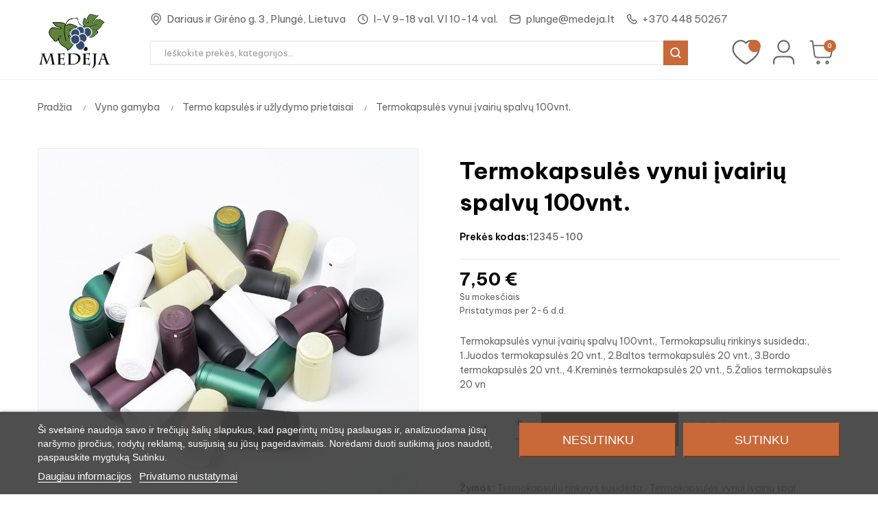

--- FILE ---
content_type: text/html; charset=utf-8
request_url: https://medeja.lt/vyno-gamyba/termo-kapsules-ir-uzlydymo-prietaisai/termokapsules-vynui-ivairiu-spalvu-100vnt?category_rewrite=termokapsules-vynui-ivairiu-spalvu-100vnt
body_size: 37584
content:
<!doctype html>
<html lang="lt-LT"  class="default" >

  <head>
    
      
  <meta charset="utf-8">


  <meta http-equiv="x-ua-compatible" content="ie=edge">



  <title>Termokapsulės vynui įvairių spalvų 100vnt.</title>
  
    
  
  <meta name="description" content="Termokapsulės vynui įvairių spalvų 100vnt. Termokapsulių rinkinys susideda:     1.Juodos termokapsulės 20 vnt.     2.Baltos termokapsulės 20 vnt.     3.Bordo termokapsulės 20 vnt.     4.Kreminės termokapsulės 20 vnt.     5.Žalios termokapsulės 20 vn">
  <meta name="keywords" content="Termokapsulės vynui įvairių spalvų 100vnt.,Termokapsulių rinkinys susideda:,    1.Juodos termokapsulės 20 vnt.,    2.Baltos termokapsulės 20 vnt.,    3.Bordo termokapsulės 20 vnt.,    4.Kreminės termokapsulės 20 vnt.,    5.Žalios termokapsulės 20 vn">
        <link rel="canonical" href="https://medeja.lt/vyno-gamyba/termo-kapsules-ir-uzlydymo-prietaisai/termokapsules-vynui-ivairiu-spalvu-100vnt">
    
      
  
  
    <script type="application/ld+json">
  {
    "@context": "https://schema.org",
    "@type": "Organization",
    "name" : "Medėja",
    "url" : "https://medeja.lt/"
         ,"logo": {
        "@type": "ImageObject",
        "url":"https://medeja.lt/img/logo-1700471417.jpg"
      }
      }
</script>

<script type="application/ld+json">
  {
    "@context": "https://schema.org",
    "@type": "WebPage",
    "isPartOf": {
      "@type": "WebSite",
      "url":  "https://medeja.lt/",
      "name": "Medėja"
    },
    "name": "Termokapsulės vynui įvairių spalvų 100vnt.",
    "url":  "https://medeja.lt/vyno-gamyba/termo-kapsules-ir-uzlydymo-prietaisai/termokapsules-vynui-ivairiu-spalvu-100vnt?category_rewrite=termokapsules-vynui-ivairiu-spalvu-100vnt"
  }
</script>


  <script type="application/ld+json">
    {
      "@context": "https://schema.org",
      "@type": "BreadcrumbList",
      "itemListElement": [
                  {
            "@type": "ListItem",
            "position": 1,
            "name": "Pradžia",
            "item": "https://medeja.lt/"
          },                  {
            "@type": "ListItem",
            "position": 2,
            "name": "Vyno gamyba",
            "item": "https://medeja.lt/vyno-gamyba"
          },                  {
            "@type": "ListItem",
            "position": 3,
            "name": "Termo kapsulės ir užlydymo prietaisai",
            "item": "https://medeja.lt/vyno-gamyba/termo-kapsules-ir-uzlydymo-prietaisai"
          },                  {
            "@type": "ListItem",
            "position": 4,
            "name": "Termokapsulės vynui įvairių spalvų 100vnt.",
            "item": "https://medeja.lt/vyno-gamyba/termo-kapsules-ir-uzlydymo-prietaisai/termokapsules-vynui-ivairiu-spalvu-100vnt"
          }              ]
    }
  </script>
  
  
  
      <script type="application/ld+json">
  {
    "@context": "https://schema.org/",
    "@type": "Product",
    "name": "Termokapsulės vynui įvairių spalvų 100vnt.",
    "description": "Termokapsulės vynui įvairių spalvų 100vnt. Termokapsulių rinkinys susideda:     1.Juodos termokapsulės 20 vnt.     2.Baltos termokapsulės 20 vnt.     3.Bordo termokapsulės 20 vnt.     4.Kreminės termokapsulės 20 vnt.     5.Žalios termokapsulės 20 vn",
    "category": "Termo kapsulės ir užlydymo prietaisai",
    "image" :"https://medeja.lt/2842-home_default/termokapsules-vynui-ivairiu-spalvu-100vnt.jpg",    "sku": "12345-100",
    "mpn": "12345-100"
        ,
    "brand": {
      "@type": "Brand",
      "name": "Medėja"
    }
            ,
    "weight": {
        "@context": "https://schema.org",
        "@type": "QuantitativeValue",
        "value": "0.100000",
        "unitCode": "Kg"
    }
        ,
    "offers": {
      "@type": "Offer",
      "priceCurrency": "EUR",
      "name": "Termokapsulės vynui įvairių spalvų 100vnt.",
      "price": "7.5",
      "url": "https://medeja.lt/vyno-gamyba/termo-kapsules-ir-uzlydymo-prietaisai/termokapsules-vynui-ivairiu-spalvu-100vnt",
      "priceValidUntil": "2026-02-04",
              "image": ["https://medeja.lt/420-large_default/termokapsules-vynui-ivairiu-spalvu-100vnt.jpg","https://medeja.lt/2842-large_default/termokapsules-vynui-ivairiu-spalvu-100vnt.jpg","https://medeja.lt/2843-large_default/termokapsules-vynui-ivairiu-spalvu-100vnt.jpg"],
            "sku": "12345-100",
      "mpn": "12345-100",
                        "availability": "https://schema.org/InStock",
      "seller": {
        "@type": "Organization",
        "name": "Medėja"
      }
    }
      }
</script>

  
  
    
  

  
    <meta property="og:title" content="Termokapsulės vynui įvairių spalvų 100vnt." />
    <meta property="og:description" content="Termokapsulės vynui įvairių spalvų 100vnt. Termokapsulių rinkinys susideda:     1.Juodos termokapsulės 20 vnt.     2.Baltos termokapsulės 20 vnt.     3.Bordo termokapsulės 20 vnt.     4.Kreminės termokapsulės 20 vnt.     5.Žalios termokapsulės 20 vn" />
    <meta property="og:url" content="https://medeja.lt/vyno-gamyba/termo-kapsules-ir-uzlydymo-prietaisai/termokapsules-vynui-ivairiu-spalvu-100vnt?category_rewrite=termokapsules-vynui-ivairiu-spalvu-100vnt" />
    <meta property="og:site_name" content="Medėja" />
        



  <meta name="viewport" content="width=device-width, initial-scale=1">



  <link rel="icon" type="image/vnd.microsoft.icon" href="https://medeja.lt/img/favicon.ico?1700471731">
  <link rel="shortcut icon" type="image/x-icon" href="https://medeja.lt/img/favicon.ico?1700471731">


  

    <link rel="stylesheet" href="https://medeja.lt/themes/vt_drink/assets/css/theme.css" type="text/css" media="all">
  <link rel="stylesheet" href="https://medeja.lt/modules/blockreassurance/views/dist/front.css" type="text/css" media="all">
  <link rel="stylesheet" href="https://medeja.lt/modules/ps_socialfollow/views/css/ps_socialfollow.css" type="text/css" media="all">
  <link rel="stylesheet" href="https://medeja.lt/modules/dpdbaltics/views/css/front/product-carriers.css" type="text/css" media="all">
  <link rel="stylesheet" href="https://medeja.lt/modules/wkextraproductinfotabs/views/css/frontTab.css" type="text/css" media="all">
  <link rel="stylesheet" href="https://medeja.lt/themes/vt_drink/modules/ps_searchbar/ps_searchbar.css" type="text/css" media="all">
  <link rel="stylesheet" href="https://medeja.lt/modules/lgcookieslaw/views/css/plugins/tooltipster/tooltipster.bundle.min.css" type="text/css" media="all">
  <link rel="stylesheet" href="https://medeja.lt/modules/lgcookieslaw/views/css/plugins/tooltipster/tooltipster.borderless.min.css" type="text/css" media="all">
  <link rel="stylesheet" href="https://medeja.lt/modules/lgcookieslaw/views/css/lgcookieslaw_1_1.css" type="text/css" media="all">
  <link rel="stylesheet" href="https://medeja.lt/modules/lgcookieslaw/views/css/front.css" type="text/css" media="all">
  <link rel="stylesheet" href="https://medeja.lt/themes/vt_drink/modules/leobootstrapmenu/views/css/megamenu.css" type="text/css" media="all">
  <link rel="stylesheet" href="https://medeja.lt/themes/vt_drink/modules/leobootstrapmenu/views/css/leomenusidebar.css" type="text/css" media="all">
  <link rel="stylesheet" href="https://medeja.lt/themes/vt_drink/modules/leoslideshow/views/css/typo/typo.css" type="text/css" media="all">
  <link rel="stylesheet" href="https://medeja.lt/themes/vt_drink/modules/leoslideshow/views/css/iView/iview.css" type="text/css" media="all">
  <link rel="stylesheet" href="https://medeja.lt/themes/vt_drink/modules/leoslideshow/views/css/iView/skin_4_responsive/style.css" type="text/css" media="all">
  <link rel="stylesheet" href="https://medeja.lt/modules/leofeature/views/css/jquery.mCustomScrollbar.css" type="text/css" media="all">
  <link rel="stylesheet" href="https://medeja.lt/themes/vt_drink/modules/leofeature/views/css/front.css" type="text/css" media="all">
  <link rel="stylesheet" href="https://medeja.lt/themes/vt_drink/modules/leoquicklogin/views/css/front.css" type="text/css" media="all">
  <link rel="stylesheet" href="https://medeja.lt/themes/vt_drink/modules/leonextprevious/views/css/front.css" type="text/css" media="all">
  <link rel="stylesheet" href="https://medeja.lt/modules/giftcertificate/views/css/giftcertificate.css" type="text/css" media="all">
  <link rel="stylesheet" href="https://medeja.lt/js/jquery/ui/themes/base/minified/jquery-ui.min.css" type="text/css" media="all">
  <link rel="stylesheet" href="https://medeja.lt/js/jquery/ui/themes/base/minified/jquery.ui.theme.min.css" type="text/css" media="all">
  <link rel="stylesheet" href="https://medeja.lt/js/jquery/plugins/fancybox/jquery.fancybox.css" type="text/css" media="all">
  <link rel="stylesheet" href="https://medeja.lt/modules/blockgrouptop/views/css/blockgrouptop.css" type="text/css" media="all">
  <link rel="stylesheet" href="https://medeja.lt/themes/vt_drink/modules/leoproductsearch/views/css/leosearch.css" type="text/css" media="all">
  <link rel="stylesheet" href="https://medeja.lt/modules/leoproductsearch/views/css/jquery.autocomplete_productsearch.css" type="text/css" media="all">
  <link rel="stylesheet" href="https://medeja.lt/themes/vt_drink/assets/css/custom.css" type="text/css" media="all">
  <link rel="stylesheet" href="https://medeja.lt/modules/appagebuilder/views/css/animate.css" type="text/css" media="all">
  <link rel="stylesheet" href="https://medeja.lt/themes/vt_drink/modules/appagebuilder/views/css/owl.carousel.css" type="text/css" media="all">
  <link rel="stylesheet" href="https://medeja.lt/themes/vt_drink/modules/appagebuilder/views/css/owl.theme.css" type="text/css" media="all">
  <link rel="stylesheet" href="https://medeja.lt/themes/vt_drink/modules/appagebuilder/views/css/slick-theme.css" type="text/css" media="all">
  <link rel="stylesheet" href="https://medeja.lt/themes/vt_drink/modules/appagebuilder/views/css/slick.css" type="text/css" media="all">
  <link rel="stylesheet" href="https://medeja.lt/themes/vt_drink/modules/appagebuilder/views/css/styles.css" type="text/css" media="all">
  <link rel="stylesheet" href="https://medeja.lt/modules/appagebuilder/views/css/unique.css" type="text/css" media="all">



    


	<script src="https://www.google.com/recaptcha/api.js?render=6Lfir5gpAAAAAE_LJhwvKBKmFUxee_GRH4IfZ2GK" defer async></script>
  


  <script type="text/javascript">
        var LEO_COOKIE_THEME = "DRINK_PANEL_CONFIG";
        var add_cart_error = "An error occurred while processing your request. Please try again";
        var ajaxsearch = "1";
        var appagebuilderToken = "b15f63d38aaabdbf8b5233f195c49406";
        var buttonwishlist_title_add = "\u012ed\u0117ti \u012f nor\u0173 s\u0105ra\u0161\u0105";
        var buttonwishlist_title_remove = "I\u0161trinti i\u0161 nor\u0173 s\u0105ra\u0161o";
        var cancel_rating_txt = "Cancel Rating";
        var disable_review_form_txt = "Not exists a criterion to review for this product or this language";
        var dpd_carrier_ids = [];
        var enable_dropdown_defaultcart = 1;
        var enable_flycart_effect = 0;
        var enable_notification = 0;
        var height_cart_item = "115";
        var isLogged = false;
        var lapinas_img = "https:\/\/medeja.lt\/modules\/dpdbaltics\/views\/img\/lapinas.png";
        var lapinas_text = "Sustainable";
        var leo_push = 0;
        var leo_search_url = "https:\/\/medeja.lt\/module\/leoproductsearch\/productsearch";
        var leo_token = "b15f63d38aaabdbf8b5233f195c49406";
        var leoproductsearch_static_token = "b15f63d38aaabdbf8b5233f195c49406";
        var leoproductsearch_token = "0e5c31e2dcf4c998bc3a007cfb4af810";
        var lf_is_gen_rtl = false;
        var lps_show_product_img = "1";
        var lps_show_product_price = true;
        var lql_ajax_url = "https:\/\/medeja.lt\/module\/leoquicklogin\/leocustomer";
        var lql_is_gen_rtl = false;
        var lql_module_dir = "\/modules\/leoquicklogin\/";
        var lql_myaccount_url = "https:\/\/medeja.lt\/mano-paskyra";
        var lql_redirect = "";
        var number_cartitem_display = 3;
        var numpro_display = "100";
        var prestashop = {"cart":{"products":[],"totals":{"total":{"type":"total","label":"Viso","amount":0,"value":"0,00\u00a0\u20ac"},"total_including_tax":{"type":"total","label":"Viso (su PVM)","amount":0,"value":"0,00\u00a0\u20ac"},"total_excluding_tax":{"type":"total","label":"Viso (be PVM)","amount":0,"value":"0,00\u00a0\u20ac"}},"subtotals":{"products":{"type":"products","label":"Tarpin\u0117 suma","amount":0,"value":"0,00\u00a0\u20ac"},"discounts":null,"shipping":{"type":"shipping","label":"Pristatymas","amount":0,"value":""},"tax":null},"products_count":0,"summary_string":"0 preki\u0173","vouchers":{"allowed":1,"added":[]},"discounts":[],"minimalPurchase":0,"minimalPurchaseRequired":""},"currency":{"id":1,"name":"Euras","iso_code":"EUR","iso_code_num":"978","sign":"\u20ac"},"customer":{"lastname":null,"firstname":null,"email":null,"birthday":null,"newsletter":null,"newsletter_date_add":null,"optin":null,"website":null,"company":null,"siret":null,"ape":null,"is_logged":false,"gender":{"type":null,"name":null},"addresses":[]},"country":{"id_zone":1,"id_currency":0,"call_prefix":370,"iso_code":"LT","active":"1","contains_states":"0","need_identification_number":"0","need_zip_code":"1","zip_code_format":"NNNNN","display_tax_label":"1","name":"Lietuva","id":130},"language":{"name":"LT","iso_code":"lt","locale":"lt-LT","language_code":"lt-lt","active":"1","is_rtl":"0","date_format_lite":"Y-m-d","date_format_full":"Y-m-d H:i:s","id":2},"page":{"title":"","canonical":"https:\/\/medeja.lt\/vyno-gamyba\/termo-kapsules-ir-uzlydymo-prietaisai\/termokapsules-vynui-ivairiu-spalvu-100vnt","meta":{"title":"Termokapsul\u0117s vynui \u012fvairi\u0173 spalv\u0173 100vnt.","description":"Termokapsul\u0117s vynui \u012fvairi\u0173 spalv\u0173 100vnt. Termokapsuli\u0173 rinkinys susideda:     1.Juodos termokapsul\u0117s 20 vnt.     2.Baltos termokapsul\u0117s 20 vnt.     3.Bordo termokapsul\u0117s 20 vnt.     4.Kremin\u0117s termokapsul\u0117s 20 vnt.     5.\u017dalios termokapsul\u0117s 20 vn","keywords":"Termokapsul\u0117s vynui \u012fvairi\u0173 spalv\u0173 100vnt.,Termokapsuli\u0173 rinkinys susideda:,    1.Juodos termokapsul\u0117s 20 vnt.,    2.Baltos termokapsul\u0117s 20 vnt.,    3.Bordo termokapsul\u0117s 20 vnt.,    4.Kremin\u0117s termokapsul\u0117s 20 vnt.,    5.\u017dalios termokapsul\u0117s 20 vn","robots":"index"},"page_name":"product","body_classes":{"lang-lt":true,"lang-rtl":false,"country-LT":true,"currency-EUR":true,"layout-full-width":true,"page-product":true,"tax-display-enabled":true,"page-customer-account":false,"product-id-666":true,"product-Termokapsul\u0117s vynui \u012fvairi\u0173 spalv\u0173 100vnt.":true,"product-id-category-63":true,"product-id-manufacturer-0":true,"product-id-supplier-0":true,"product-available-for-order":true},"admin_notifications":[],"password-policy":{"feedbacks":{"0":"Labai silpnas","1":"Silpnas","2":"Vidutinis","3":"Stiprus","4":"Labai stiprus","Straight rows of keys are easy to guess":"Klaviat\u016bros eilut\u0117s sekas lengva atsp\u0117ti","Short keyboard patterns are easy to guess":"Trumpus klaviat\u016bros \u0161ablonus lengva atsp\u0117ti","Use a longer keyboard pattern with more turns":"Naudoti ilgesn\u012f klaviat\u016bros model\u012f su daugiau apsuk\u0173","Repeats like \"aaa\" are easy to guess":"Pakartojimus, tokius kaip \u201eaaa\u201c, lengva atsp\u0117ti","Repeats like \"abcabcabc\" are only slightly harder to guess than \"abc\"":"Pasikartojimus, tokius kaip \u201eabcabcabc\u201c, atsp\u0117ti yra tik \u0161iek tiek sunkiau nei \u201eabc\u201c","Sequences like abc or 6543 are easy to guess":"Sekas, tokias kaip \"abc\" arba \"6543\", yra lengva atsp\u0117ti","Recent years are easy to guess":"Einamuosius metus lengva atsp\u0117ti","Dates are often easy to guess":"Datas da\u017enai nesunku atsp\u0117ti","This is a top-10 common password":"Tai yra vienas i\u0161 10 pa\u010di\u0173 populiariausi\u0173 slapta\u017eod\u017ei\u0173","This is a top-100 common password":"Tai yra vienas i\u0161 100 pa\u010di\u0173 populiariausi\u0173 slapta\u017eod\u017ei\u0173","This is a very common password":"Tai labai da\u017enai pasikartojantis slapta\u017eodis","This is similar to a commonly used password":"\u0160is yra pana\u0161us \u012f da\u017enai pasikartojant\u012f slapta\u017eod\u012f","A word by itself is easy to guess":"\u017dodis yra lengvai atsp\u0117jamas","Names and surnames by themselves are easy to guess":"Vardus ir pavardes lengva atsp\u0117ti","Common names and surnames are easy to guess":"\u012eprastus vardus ir pavardes lengva atsp\u0117ti","Use a few words, avoid common phrases":"Naudokite kelis \u017eod\u017eius, venkite da\u017enai naudojam\u0173 frazi\u0173","No need for symbols, digits, or uppercase letters":"Neb\u016btini simboliai, skai\u010diai, ar did\u017eiosios raid\u0117s","Avoid repeated words and characters":"Venkite pasikartojan\u010di\u0173 \u017eod\u017ei\u0173 ir simboli\u0173","Avoid sequences":"Venkite sek\u0173","Avoid recent years":"Venkite naudoti einamuosius metus","Avoid years that are associated with you":"Venkite naudoti metus, kurie yra susij\u0119 su jumis","Avoid dates and years that are associated with you":"Venkite naudoti datas ir metus, kurie yra susij\u0119 su jumis","Capitalization doesn't help very much":"Did\u017eiosios raid\u0117s nelabai pad\u0117s","All-uppercase is almost as easy to guess as all-lowercase":"Visas did\u017ei\u0105sias raides atsp\u0117ti beveik taip pat lengva, kaip ir ma\u017e\u0105sias","Reversed words aren't much harder to guess":"Atvirk\u0161tinius \u017eod\u017eius atsp\u0117ti n\u0117ra labai sunku","Predictable substitutions like '@' instead of 'a' don't help very much":"Nusp\u0117jami pakaitalai, tokie kaip \u201e@\u201c vietoj \u201ea\u201c, nelabai padeda","Add another word or two. Uncommon words are better.":"Prid\u0117kite dar vien\u0105 ar du \u017eod\u017eius. Retai naudojami \u017eod\u017eiai yra geresni."}}},"shop":{"name":"Med\u0117ja","logo":"https:\/\/medeja.lt\/img\/logo-1700471417.jpg","stores_icon":"https:\/\/medeja.lt\/img\/logo_stores.png","favicon":"https:\/\/medeja.lt\/img\/favicon.ico"},"core_js_public_path":"\/themes\/","urls":{"base_url":"https:\/\/medeja.lt\/","current_url":"https:\/\/medeja.lt\/vyno-gamyba\/termo-kapsules-ir-uzlydymo-prietaisai\/termokapsules-vynui-ivairiu-spalvu-100vnt?category_rewrite=termokapsules-vynui-ivairiu-spalvu-100vnt","shop_domain_url":"https:\/\/medeja.lt","img_ps_url":"https:\/\/medeja.lt\/img\/","img_cat_url":"https:\/\/medeja.lt\/img\/c\/","img_lang_url":"https:\/\/medeja.lt\/img\/l\/","img_prod_url":"https:\/\/medeja.lt\/img\/p\/","img_manu_url":"https:\/\/medeja.lt\/img\/m\/","img_sup_url":"https:\/\/medeja.lt\/img\/su\/","img_ship_url":"https:\/\/medeja.lt\/img\/s\/","img_store_url":"https:\/\/medeja.lt\/img\/st\/","img_col_url":"https:\/\/medeja.lt\/img\/co\/","img_url":"https:\/\/medeja.lt\/themes\/vt_drink\/assets\/img\/","css_url":"https:\/\/medeja.lt\/themes\/vt_drink\/assets\/css\/","js_url":"https:\/\/medeja.lt\/themes\/vt_drink\/assets\/js\/","pic_url":"https:\/\/medeja.lt\/upload\/","theme_assets":"https:\/\/medeja.lt\/themes\/vt_drink\/assets\/","theme_dir":"https:\/\/medeja.lt\/home\/medeja\/domains\/medeja.lt\/public_html\/themes\/vt_drink\/","pages":{"address":"https:\/\/medeja.lt\/adresas","addresses":"https:\/\/medeja.lt\/adresai","authentication":"https:\/\/medeja.lt\/prisijungimas","manufacturer":"https:\/\/medeja.lt\/preki\u0173 \u017eenklai","cart":"https:\/\/medeja.lt\/krepselis","category":"https:\/\/medeja.lt\/index.php?controller=category","cms":"https:\/\/medeja.lt\/index.php?controller=cms","contact":"https:\/\/medeja.lt\/susisiekite-su-mumis","discount":"https:\/\/medeja.lt\/nuolaidos","guest_tracking":"https:\/\/medeja.lt\/svecio-paskyra","history":"https:\/\/medeja.lt\/uzsakymo-istorija","identity":"https:\/\/medeja.lt\/asmenine-informacija","index":"https:\/\/medeja.lt\/","my_account":"https:\/\/medeja.lt\/mano-paskyra","order_confirmation":"https:\/\/medeja.lt\/uzsakymo-patvirtinimas","order_detail":"https:\/\/medeja.lt\/index.php?controller=order-detail","order_follow":"https:\/\/medeja.lt\/uzsakymo-sekimas","order":"https:\/\/medeja.lt\/uzsakymas","order_return":"https:\/\/medeja.lt\/index.php?controller=order-return","order_slip":"https:\/\/medeja.lt\/kredito-kvitas","pagenotfound":"https:\/\/medeja.lt\/Puslapis-nerastas","password":"https:\/\/medeja.lt\/slaptazodzio-atkurimas","pdf_invoice":"https:\/\/medeja.lt\/index.php?controller=pdf-invoice","pdf_order_return":"https:\/\/medeja.lt\/index.php?controller=pdf-order-return","pdf_order_slip":"https:\/\/medeja.lt\/index.php?controller=pdf-order-slip","prices_drop":"https:\/\/medeja.lt\/specialus-pasiulymai","product":"https:\/\/medeja.lt\/index.php?controller=product","registration":"https:\/\/medeja.lt\/registracija","search":"https:\/\/medeja.lt\/paieska","sitemap":"https:\/\/medeja.lt\/svetaines-zemelapis","stores":"https:\/\/medeja.lt\/parduotuves","supplier":"https:\/\/medeja.lt\/tiek\u0117jai","new_products":"https:\/\/medeja.lt\/naujos-prekes","brands":"https:\/\/medeja.lt\/preki\u0173 \u017eenklai","register":"https:\/\/medeja.lt\/registracija","order_login":"https:\/\/medeja.lt\/uzsakymas?login=1"},"alternative_langs":[],"actions":{"logout":"https:\/\/medeja.lt\/?mylogout="},"no_picture_image":{"bySize":{"small_default":{"url":"https:\/\/medeja.lt\/img\/p\/lt-default-small_default.jpg","width":98,"height":124},"cart_default":{"url":"https:\/\/medeja.lt\/img\/p\/lt-default-cart_default.jpg","width":125,"height":158},"home_default":{"url":"https:\/\/medeja.lt\/img\/p\/lt-default-home_default.jpg","width":380,"height":380},"medium_default":{"url":"https:\/\/medeja.lt\/img\/p\/lt-default-medium_default.jpg","width":800,"height":800},"large_default":{"url":"https:\/\/medeja.lt\/img\/p\/lt-default-large_default.jpg","width":915,"height":915}},"small":{"url":"https:\/\/medeja.lt\/img\/p\/lt-default-small_default.jpg","width":98,"height":124},"medium":{"url":"https:\/\/medeja.lt\/img\/p\/lt-default-home_default.jpg","width":380,"height":380},"large":{"url":"https:\/\/medeja.lt\/img\/p\/lt-default-large_default.jpg","width":915,"height":915},"legend":""}},"configuration":{"display_taxes_label":true,"display_prices_tax_incl":true,"is_catalog":false,"show_prices":true,"opt_in":{"partner":true},"quantity_discount":{"type":"discount","label":"Vieneto nuolaida"},"voucher_enabled":1,"return_enabled":0},"field_required":[],"breadcrumb":{"links":[{"title":"Prad\u017eia","url":"https:\/\/medeja.lt\/"},{"title":"Vyno gamyba","url":"https:\/\/medeja.lt\/vyno-gamyba"},{"title":"Termo kapsul\u0117s ir u\u017elydymo prietaisai","url":"https:\/\/medeja.lt\/vyno-gamyba\/termo-kapsules-ir-uzlydymo-prietaisai"},{"title":"Termokapsul\u0117s vynui \u012fvairi\u0173 spalv\u0173 100vnt.","url":"https:\/\/medeja.lt\/vyno-gamyba\/termo-kapsules-ir-uzlydymo-prietaisai\/termokapsules-vynui-ivairiu-spalvu-100vnt"}],"count":4},"link":{"protocol_link":"https:\/\/","protocol_content":"https:\/\/"},"time":1768864591,"static_token":"b15f63d38aaabdbf8b5233f195c49406","token":"0e5c31e2dcf4c998bc3a007cfb4af810","debug":false};
        var psemailsubscription_subscription = "https:\/\/medeja.lt\/module\/ps_emailsubscription\/subscription";
        var psr_icon_color = "#F19D76";
        var review_error = "An error occurred while processing your request. Please try again";
        var show_popup = 1;
        var text_no_product = "Nieko nerasta";
        var text_results_count = "results";
        var type_dropdown_defaultcart = "dropdown";
        var type_flycart_effect = "fade";
        var url_leoproductattribute = "https:\/\/medeja.lt\/module\/leofeature\/LeoProductAttribute";
        var width_cart_item = "265";
        var wishlist_add = "Produktas s\u0117kmingai \u012ftrauktas \u012f nor\u0173 s\u0105ra\u0161\u0105";
        var wishlist_cancel_txt = "Cancel";
        var wishlist_confirm_del_txt = "Delete selected item?";
        var wishlist_del_default_txt = "Negalima i\u0161trinti numatytojo nor\u0173 s\u0105ra\u0161o";
        var wishlist_email_txt = "El.pa\u0161tas";
        var wishlist_loggin_required = "Nor\u0117dami tvarkyti pageidavim\u0173 s\u0105ra\u0161\u0105, pra\u0161ome prisijungti";
        var wishlist_ok_txt = "Ok";
        var wishlist_quantity_required = "You must enter a quantity";
        var wishlist_remove = "Produktas s\u0117kmingai pa\u0161alintas i\u0161 nor\u0173 s\u0105ra\u0161o";
        var wishlist_reset_txt = "Atstatyti";
        var wishlist_send_txt = "Si\u0173sti";
        var wishlist_send_wishlist_txt = "Send wishlist";
        var wishlist_url = "https:\/\/medeja.lt\/noru-sarasas";
        var wishlist_viewwishlist = "Per\u017ei\u016br\u0117ti nor\u0173 s\u0105ra\u0161\u0105";
      </script>
<script type="text/javascript">
	var choosefile_text = "Pasirinkite failą";
	var turnoff_popup_text = "Do not show this popup again";
	
	var size_item_quickview = 82;
	var style_scroll_quickview = 'vertical';
	
	var size_item_page = 113;
	var style_scroll_page = 'horizontal';
	
	var size_item_quickview_attr = 101;	
	var style_scroll_quickview_attr = 'vertical';
	
	var size_item_popup = 160;
	var style_scroll_popup = 'vertical';
</script>


  




<script type="text/javascript">

    var lgcookieslaw_consent_mode = 0;

    var lgcookieslaw_banner_url_ajax_controller = "https://medeja.lt/module/lgcookieslaw/ajax"; 
    var lgcookieslaw_cookie_values = null; 
    var lgcookieslaw_saved_preferences = 0;

    var lgcookieslaw_ajax_calls_token = "38f46ef13bdf6e98f89452e95c3af97a";

    var lgcookieslaw_reload = 1;

    var lgcookieslaw_block_navigation = 0;

    var lgcookieslaw_banner_position = 2;

    var lgcookieslaw_show_fixed_button = 1;

    var lgcookieslaw_save_user_consent = 0;

    var lgcookieslaw_reject_cookies_when_closing_banner = 0;

</script>




    


 

<script type="text/javascript">
	
	var FancyboxI18nClose = "Uždaryti";
	var FancyboxI18nNext = "Next";
	var FancyboxI18nPrev = "Previous";
	var current_link = "http://medeja.lt/";		
	var currentURL = window.location;
	currentURL = String(currentURL);
	currentURL = currentURL.replace("https://","").replace("http://","").replace("www.","").replace( /#\w*/, "" );
	current_link = current_link.replace("https://","").replace("http://","").replace("www.","");
	var text_warning_select_txt = "Please select One to remove?";
	var text_confirm_remove_txt = "Are you sure to remove footer row?";
	var close_bt_txt = "Uždaryti";
	var list_menu = [];
	var list_menu_tmp = {};
	var list_tab = [];
	var isHomeMenu = 0;
	
</script><!-- @file modules\appagebuilder\views\templates\hook\header -->

<script>
	/**
	 * List functions will run when document.ready()
	 */
	var ap_list_functions = [];
	/**
	 * List functions will run when window.load()
	 */
	var ap_list_functions_loaded = [];

	/**
	 * List functions will run when document.ready() for theme
	 */

	var products_list_functions = [];
</script>


<script type='text/javascript'>
	var leoOption = {
		category_qty:1,
		product_list_image:0,
		product_one_img:1,
		productCdown: 1,
		productColor: 0,
		homeWidth: 380,
		homeheight: 380,
	}

	ap_list_functions.push(function(){
		if (typeof $.LeoCustomAjax !== "undefined" && $.isFunction($.LeoCustomAjax)) {
			var leoCustomAjax = new $.LeoCustomAjax();
			leoCustomAjax.processAjax();
		}
	});
</script>




    
  <meta property="og:type" content="product">
      <meta property="og:image" content="https://medeja.lt/2842-large_default/termokapsules-vynui-ivairiu-spalvu-100vnt.jpg">
  
      <meta property="product:pretax_price:amount" content="6.1983">
    <meta property="product:pretax_price:currency" content="EUR">
    <meta property="product:price:amount" content="7.5">
    <meta property="product:price:currency" content="EUR">
      <meta property="product:weight:value" content="0.100000">
  <meta property="product:weight:units" content="Kg">
  
  </head>

  <body id="product" class="lang-lt country-lt currency-eur layout-full-width page-product tax-display-enabled product-id-666 product-termokapsules-vynui-ivairiu-spalvu-100vnt product-id-category-63 product-id-manufacturer-0 product-id-supplier-0 product-available-for-order fullwidth">

    
      


    


 


    

    <main id="page">
      
              
      <header id="header">
        
          	
	  <div class="header-banner">
				  <div class="container">
		  			<div class="inner"></div>
				  </div>
		  	  </div>
	

	
	  <nav class="header-nav">
		<div class="topnav">
		  		  <div class="container">
		  			<div class="inner"></div>
		  		  </div>
		  		</div>
		<div class="bottomnav">
		  			<div class="inner"></div>
		  		</div>
	  </nav>
	

	
	  <div class="header-top">
				  <div class="inner"><!-- @file modules\appagebuilder\views\templates\hook\ApRow -->
    <div id="top-message-block"        class="row hidden-xl-down ApRow  has-bg bg-fullwidth"
                            style=""        data-bg_data=" no-repeat"        >
                                            <!-- @file modules\appagebuilder\views\templates\hook\ApColumn -->
<div    class="col-xl-12 col-lg-12 col-md-12 col-sm-12 col-xs-12 col-sp-12  ApColumn "
	    >
                    <!-- @file modules\appagebuilder\views\templates\hook\ApGeneral -->
<div     class="block ApHtml">
	                    <div class="block_content"><p>Sveiki atvykę į atnaujintą Medėja svetainę. Jeigu nepavyksta prisijungti naudojant senuosius prisijungimo duomenis - kviečiame užsiregistruoti iš naujo.</p></div>
    	</div>
    </div>            </div>
    <!-- @file modules\appagebuilder\views\templates\hook\ApRow -->
    <div        class="row box-top h-1 no-margin ApRow  has-bg bg-boxed"
                            style="background: no-repeat;"        data-bg_data=" no-repeat"        >
                                            <!-- @file modules\appagebuilder\views\templates\hook\ApColumn -->
<div    class="col-xl-2 col-lg-3 col-md-12 col-sm-12 col-xs-12 col-sp-12 col-logo ApColumn "
	    >
                    <!-- @file modules\appagebuilder\views\templates\hook\ApGenCode -->

	<div class="h-logo">    <a href="https://medeja.lt/">        <img class="img-fluid" src="https://medeja.lt/img/logo-1700471417.jpg" alt="Medėja">    </a></div>

    </div><!-- @file modules\appagebuilder\views\templates\hook\ApColumn -->
<div id="top-banner-block"    class="col-xl-8 col-lg-6 col-md-6 col-sm-6 col-xs-6 col-sp-4  ApColumn "
	    >
                    <!-- @file modules\appagebuilder\views\templates\hook\ApModule -->
<!-- @file modules\appagebuilder\views\templates\hook\ApGeneral -->
<div     class="block top-info-block ApRawHtml">
	                    <div class="banner-top banner-top-destop">    <div class="row">        <div class="banner-top-list">            <div class="banner-icon-block">                <a href="https://goo.gl/maps/gVBPtyVUh2ZL7XACA" target="_blank">                    <svg width="24" height="23" viewBox="0 0 24 23" fill="none" xmlns="http://www.w3.org/2000/svg">                        <path fill-rule="evenodd" clip-rule="evenodd" d="M6.75588 9.75C6.75588 7.12665 8.88253 5 11.5059 5C14.1292 5 16.2559 7.12665 16.2559 9.75C16.2559 12.3734 14.1292 14.5 11.5059 14.5C8.88253 14.5 6.75588 12.3734 6.75588 9.75ZM11.5059 6.5C9.71096 6.5 8.25588 7.95507 8.25588 9.75C8.25588 11.5449 9.71096 13 11.5059 13C13.3008 13 14.7559 11.5449 14.7559 9.75C14.7559 7.95507 13.3008 6.5 11.5059 6.5Z" fill="#555555"></path>                        <path fill-rule="evenodd" clip-rule="evenodd" d="M3.03025 8.60685C3.38457 4.30824 6.97673 1 11.2899 1H11.7219C16.035 1 19.6272 4.30824 19.9815 8.60685C20.1719 10.916 19.4586 13.2089 17.9919 15.0026L13.1989 20.8644C12.3239 21.9345 10.6879 21.9345 9.81291 20.8644L5.01985 15.0026C3.55319 13.2089 2.83991 10.916 3.03025 8.60685ZM11.2899 2.5C7.75738 2.5 4.81537 5.20948 4.52518 8.73008C4.36676 10.6519 4.96041 12.5602 6.18107 14.0531L10.9741 19.9149C11.249 20.251 11.7628 20.251 12.0376 19.9149L16.8307 14.0531C18.0514 12.5602 18.645 10.6519 18.4866 8.73008C18.1964 5.20948 15.2544 2.5 11.7219 2.5H11.2899Z" fill="#555555"></path>                    </svg>                </a>            </div>            <div class="banner-content">                <p><a href="https://goo.gl/maps/gVBPtyVUh2ZL7XACA" target="_blank">Dariaus ir Girėno g. 3, Plungė, Lietuva</a></p>            </div>        </div>        <div class="banner-top-list">            <div class="banner-icon-block">                <svg width="24" height="24" viewBox="0 0 24 24" fill="none" xmlns="http://www.w3.org/2000/svg">                    <path d="M12.75 7C12.75 6.58579 12.4142 6.25 12 6.25C11.5858 6.25 11.25 6.58579 11.25 7V12C11.25 12.2586 11.3832 12.4989 11.6025 12.636L14.6025 14.511C14.9538 14.7305 15.4165 14.6238 15.636 14.2725C15.8555 13.9212 15.7488 13.4585 15.3975 13.239L12.75 11.5843V7Z" fill="#555555"></path>                    <path fill-rule="evenodd" clip-rule="evenodd" d="M12 3.25C7.16751 3.25 3.25 7.16751 3.25 12C3.25 16.8325 7.16751 20.75 12 20.75C16.8325 20.75 20.75 16.8325 20.75 12C20.75 7.16751 16.8325 3.25 12 3.25ZM4.75 12C4.75 7.99594 7.99594 4.75 12 4.75C16.0041 4.75 19.25 7.99594 19.25 12C19.25 16.0041 16.0041 19.25 12 19.25C7.99594 19.25 4.75 16.0041 4.75 12Z" fill="#555555"></path>                </svg>            </div>            <div class="banner-content">                <p>I-V 9-18 val. VI 10-14 val.</p>            </div>        </div>        <div class="banner-top-list">            <div class="banner-icon-block">                <a href="mailto:plunge@medeja.lt">                    <svg width="24" height="24" viewBox="0 0 24 24" fill="none" xmlns="http://www.w3.org/2000/svg">                        <path fill-rule="evenodd" clip-rule="evenodd" d="M2.80403 8.35342C2.52389 10.9563 2.53637 13.9583 2.9262 16.5506C3.1419 17.985 4.31257 19.0847 5.75763 19.2103L7.26787 19.3416C10.4169 19.6153 13.5838 19.6153 16.7328 19.3416L18.2431 19.2103C19.6881 19.0847 20.8588 17.985 21.0745 16.5506C21.4643 13.9583 21.4768 10.9565 21.1967 8.35357C21.1605 8.05181 21.1197 7.75046 21.0745 7.44961C20.8588 6.01522 19.6881 4.91557 18.2431 4.78996L16.7328 4.65867C13.5838 4.38493 10.4169 4.38493 7.26787 4.65867L5.75763 4.78996C4.31257 4.91557 3.1419 6.01522 2.9262 7.44961C2.88096 7.75041 2.84024 8.05171 2.80403 8.35342ZM7.39777 6.15304C10.4604 5.88681 13.5403 5.88681 16.6029 6.15304L18.1131 6.28432C18.8675 6.34989 19.4786 6.92391 19.5912 7.67267C19.6029 7.75042 19.6142 7.82822 19.6253 7.90604L14.0643 10.9955C12.7807 11.7086 11.2199 11.7086 9.93632 10.9955L4.37539 7.90608C4.38645 7.82824 4.39783 7.75043 4.40952 7.67266C4.52211 6.92391 5.13321 6.34989 5.88754 6.28432L7.39777 6.15304ZM19.8088 9.52001C20.0028 11.7878 19.9303 14.0726 19.5912 16.3276C19.4786 17.0763 18.8675 17.6503 18.1132 17.7159L16.6029 17.8472C13.5403 18.1134 10.4604 18.1134 7.39777 17.8472L5.88754 17.7159C5.13321 17.6503 4.52211 17.0763 4.40952 16.3276C4.07043 14.0726 3.99787 11.7878 4.19184 9.52005L9.20786 12.3067C10.9445 13.2715 13.0561 13.2715 14.7928 12.3067L19.8088 9.52001Z" fill="#555555"></path>                    </svg>                </a>            </div>            <div class="banner-content">                <p><a href="mailto:plunge@medeja.lt">plunge@medeja.lt</a></p>            </div>        </div>        <div class="banner-top-list">            <div class="banner-icon-block">                <a href="tel:+37044850267">                    <svg width="24" height="24" viewBox="0 0 24 24" fill="none" xmlns="http://www.w3.org/2000/svg">                        <path fill-rule="evenodd" clip-rule="evenodd" d="M5.83998 9.85641C7.6273 13.7483 10.8078 16.8425 14.7615 18.5191L14.774 18.5244L15.5378 18.8648C16.5105 19.2982 17.6537 18.9904 18.2773 18.1273L19.5517 16.3636C19.6295 16.2558 19.6095 16.106 19.506 16.0226L17.2813 14.2278C17.1707 14.1385 17.008 14.1593 16.9234 14.2735L16.0576 15.4419C15.8473 15.7256 15.4675 15.8242 15.1458 15.6786C12.1894 14.3407 9.81367 11.965 8.47574 9.00857C8.33012 8.68681 8.42872 8.30705 8.71247 8.09677L9.88085 7.23091C9.99502 7.14631 10.0158 6.98368 9.92657 6.87308L8.13153 4.64804C8.0481 4.54462 7.89836 4.52454 7.79063 4.60231L6.01733 5.88247C5.14854 6.50966 4.84259 7.6625 5.28605 8.63795L5.83939 9.85511C5.83959 9.85555 5.83979 9.85598 5.83998 9.85641ZM14.1696 19.8974C9.87362 18.0738 6.41825 14.7108 4.47621 10.481L4.47504 10.4785L3.92054 9.25874C3.18144 7.63299 3.69136 5.71158 5.13935 4.66627L6.91264 3.38611C7.66676 2.8417 8.71499 2.98231 9.29898 3.7062L11.094 5.93125C11.7186 6.70542 11.5731 7.84381 10.774 8.43605L10.1045 8.93221C11.2354 11.1266 13.0277 12.919 15.2221 14.0499L15.7183 13.3804C16.3105 12.5812 17.4489 12.4358 18.2231 13.0603L20.4478 14.8551C21.172 15.4393 21.3124 16.4879 20.7675 17.242L19.4931 19.0058C18.4538 20.4443 16.5484 20.9572 14.9274 20.235L14.1696 19.8974Z" fill="#555555"></path>                    </svg>                </a>            </div>            <div class="banner-content">                <p><a href="tel:+37044850267">+370 448 50267</a></p>            </div>        </div>    </div></div>    	</div><!-- @file modules\appagebuilder\views\templates\hook\ApModule -->






<!-- Block search module -->

<div id="leo_search_block_top" class="block exclusive">
		<form method="get" action="https://medeja.lt/index.php?controller=productsearch" id="leosearchtopbox" data-label-suggestion="Pasiūlymas" data-search-for="Ieškoti" data-in-category="kategorijoje" data-products-for="Produktai" data-label-products="Produktai" data-view-all="Peržiūrėti visus">

		<input type="hidden" name="fc" value="module" />

		<input type="hidden" name="module" value="leoproductsearch" />

		<input type="hidden" name="controller" value="productsearch" />

		<input type="hidden" name="txt_not_found" value="Produktų nerasta">

                <input type="hidden" name="leoproductsearch_static_token" value="b15f63d38aaabdbf8b5233f195c49406"/>

		
    	
		<div class="block_content clearfix leoproductsearch-content">

			
			<div class="leoproductsearch-result">

				<div class="leoproductsearch-loading cssload-speeding-wheel"></div>

				<input class="search_query form-control grey" type="text" id="leo_search_query_top" name="search_query" data-content='' value="" placeholder="Ieškokite prekės, kategorijos..."/>

				<div class="ac_results lps_results"></div>

			</div>

			<button type="submit" id="leo_search_top_button" class="btn btn-default button button-small"><span><i class="material-icons search">search</i></span></button> 

		</div>

	</form>

</div>

<script type="text/javascript">

	var blocksearch_type = 'top';

</script>

<!-- /Block search module -->


    </div><!-- @file modules\appagebuilder\views\templates\hook\ApColumn -->
<div    class="col-xl-2 col-lg-3 col-md-6 col-sm-6 col-xs-6 col-sp-8 col-info ApColumn "
	    >
                    <!-- @file modules\appagebuilder\views\templates\hook\ApGenCode -->

	<div class="wislish-button">      <a        class="ap-btn-wishlist"        href="https://medeja.lt/noru-sarasas"        title=""        rel="nofollow"      >        <svg width="37" height="33" viewBox="0 0 37 33" fill="none" xmlns="http://www.w3.org/2000/svg">                                    <path d="M25.5235 1.125C31.5406 1.125 35.5837 6.85219 35.5837 12.195C35.5837 23.0152 18.804 31.875 18.5003 31.875C18.1966 31.875 1.41699 23.0152 1.41699 12.195C1.41699 6.85219 5.46005 1.125 11.4772 1.125C14.9318 1.125 17.1906 2.87391 18.5003 4.41141C19.81 2.87391 22.0688 1.125 25.5235 1.125Z" stroke="#000" stroke-width="2" stroke-linecap="round" stroke-linejoin="round"></path>                                </svg>    <span class="ap-total-wishlist ap-total"></span>      </a>    </div>
<!-- @file modules\appagebuilder\views\templates\hook\ApModule -->
<!-- Block languages module -->
<div id="leo_block_top" class="popup-over dropdown js-dropdown">
    <a href="javascript:void(0)" data-toggle="dropdown" class="popup-title" title="">
    				<svg class="header-account-icon" width="31" height="33" viewBox="0 0 31 33" fill="none" xmlns="http://www.w3.org/2000/svg">
				<path d="M29.1663 31.875C29.1663 29.4909 29.1663 28.2989 28.8721 27.3289C28.2096 25.1449 26.5006 23.4359 24.3166 22.7734C23.3466 22.4792 22.1546 22.4792 19.7705 22.4792H11.2288C8.84476 22.4792 7.65271 22.4792 6.68272 22.7734C4.49879 23.4359 2.78974 25.1449 2.12725 27.3289C1.83301 28.2989 1.83301 29.4909 1.83301 31.875M23.1872 8.8125C23.1872 13.0582 19.7454 16.5 15.4997 16.5C11.254 16.5 7.81217 13.0582 7.81217 8.8125C7.81217 4.56681 11.254 1.125 15.4997 1.125C19.7454 1.125 23.1872 4.56681 23.1872 8.8125Z" stroke="#000" stroke-width="2" stroke-linecap="round" stroke-linejoin="round"></path>
			</svg>
    		</a>
	<div class="popup-content dropdown-menu">
					<ul class="user-info">
		      						<div class="inside-content-text">
						<h3>SVEIKI!</h3>
						<p>Jau turite paskyrą?</p>
						<p>Prisijunkite, kad apsipirkti būtų paprasčiau</p>
					</div>
					  				      <li>
				        <a
						class="signin leo-quicklogin"
						data-enable-sociallogin="enable"
						data-type="popup"
						data-layout="login"
						href="javascript:void(0)"
						title="Prisijungti prie savo paskyros"
						rel="nofollow"
				        >
				          <span>Prisijungti</span>
						  <svg class="sing-svg" width="18" height="20" viewBox="0 0 18 20" fill="none" xmlns="http://www.w3.org/2000/svg">
								<path d="M17 19C17 17.6044 17 16.9067 16.8278 16.3389C16.44 15.0605 15.4395 14.06 14.1611 13.6722C13.5933 13.5 12.8956 13.5 11.5 13.5H6.5C5.10444 13.5 4.40665 13.5 3.83886 13.6722C2.56045 14.06 1.56004 15.0605 1.17224 16.3389C1 16.9067 1 17.6044 1 19M13.5 5.5C13.5 7.98528 11.4853 10 9 10C6.51472 10 4.5 7.98528 4.5 5.5C4.5 3.01472 6.51472 1 9 1C11.4853 1 13.5 3.01472 13.5 5.5Z" stroke="white" stroke-width="2" stroke-linecap="round" stroke-linejoin="round"></path>
							</svg>
				        </a>
				      </li>
				      <li>
						<p class="register-text">Nesate užsiregistravę?</p>
				        <a
						class="register leo-quicklogin"
						data-enable-sociallogin="enable"
						data-type="popup"
						data-layout="register"
						href="javascript:void(0)"
						title="Prisijungti prie savo paskyros"
						rel="nofollow"
				        >
				        	<span>Registruotis</span>
							<svg class="register-svg"width="22" height="20" viewBox="0 0 22 20" fill="none" xmlns="http://www.w3.org/2000/svg">
								<path d="M11 13.5H6.5C5.10444 13.5 4.40665 13.5 3.83886 13.6722C2.56045 14.06 1.56004 15.0605 1.17224 16.3389C1 16.9067 1 17.6044 1 19M18 19V13M15 16H21M13.5 5.5C13.5 7.98528 11.4853 10 9 10C6.51472 10 4.5 7.98528 4.5 5.5C4.5 3.01472 6.51472 1 9 1C11.4853 1 13.5 3.01472 13.5 5.5Z" stroke="#292929" stroke-width="2" stroke-linecap="round" stroke-linejoin="round"></path>
							</svg>
				        </a>
				      </li>
				    			    			    		    </ul>
			</div>
</div>

<!-- /Block languages module -->
<!-- @file modules\appagebuilder\views\templates\hook\ApModule -->
<div id="_desktop_cart">
  <div class="blockcart cart-preview leo-blockcart show-leo-loading  inactive" 
 data-refresh-url="//medeja.lt/module/ps_shoppingcart/ajax" >
 
    <div class="header">
      		<svg width="36" height="37" viewBox="0 0 36 37" fill="none" xmlns="http://www.w3.org/2000/svg">
			<path d="M1.38184 1.82959H3.58868C4.00435 1.82959 4.21218 1.82959 4.37943 1.90603C4.52682 1.97339 4.65173 2.08172 4.73925 2.2181C4.83857 2.37286 4.86797 2.57861 4.92675 2.99009L5.72643 8.58785M5.72643 8.58785L7.50367 21.6506C7.7292 23.3082 7.84197 24.1371 8.23826 24.7609C8.58745 25.3107 9.08808 25.7478 9.67989 26.0197C10.3515 26.3283 11.188 26.3283 12.8609 26.3283H27.32C28.9125 26.3283 29.7088 26.3283 30.3595 26.0418C30.9332 25.7891 31.4254 25.3819 31.781 24.8655C32.1842 24.2799 32.3332 23.4977 32.6311 21.9333L34.8675 10.1924C34.9724 9.64181 35.0248 9.36651 34.9488 9.15132C34.8821 8.96254 34.7506 8.80358 34.5776 8.70277C34.3805 8.58785 34.1002 8.58785 33.5397 8.58785H5.72643ZM14.8984 33.9313C14.8984 34.8644 14.1419 35.6209 13.2088 35.6209C12.2757 35.6209 11.5192 34.8644 11.5192 33.9313C11.5192 32.9982 12.2757 32.2418 13.2088 32.2418C14.1419 32.2418 14.8984 32.9982 14.8984 33.9313ZM28.4149 33.9313C28.4149 34.8644 27.6584 35.6209 26.7253 35.6209C25.7922 35.6209 25.0357 34.8644 25.0357 33.9313C25.0357 32.9982 25.7922 32.2418 26.7253 32.2418C27.6584 32.2418 28.4149 32.9982 28.4149 33.9313Z" stroke="#525252" stroke-width="2" stroke-linecap="round" stroke-linejoin="round"></path>
		</svg>
        <span class="cart-products-count">0</span>
          </div>
  </div>
</div>
<!-- @file modules\appagebuilder\views\templates\hook\ApGenCode -->

	<div id="destop-burger">    <span class="icon-bar"></span>    <span class="icon-bar"></span>    <span class="icon-bar"></span></div>
<!-- @file modules\appagebuilder\views\templates\hook\ApModule -->
    
                <nav data-megamenu-id="1" class="leo-megamenu cavas_menu navbar navbar-default enable-canvas " role="navigation">
                            <!-- Brand and toggle get grouped for better mobile display -->
                            <div class="navbar-header">
                                    <button type="button" class="navbar-toggler hidden-lg-up" data-toggle="collapse" data-target=".megamenu-off-canvas-1">
                                            <span class="sr-only">Toggle navigation</span>
                                            &#9776;
                                            <!--
                                            <span class="icon-bar"></span>
                                            <span class="icon-bar"></span>
                                            <span class="icon-bar"></span>
                                            -->
                                    </button>
                            </div>
                            <!-- Collect the nav links, forms, and other content for toggling -->
                                                        <div class="leo-top-menu collapse navbar-toggleable-md megamenu-off-canvas megamenu-off-canvas-1"><ul class="nav navbar-nav megamenu horizontal"><li data-menu-type="category" class="nav-item parent  dropdown aligned-left  leo-2" >
    <a class="nav-link dropdown-toggle has-category" data-toggle="dropdown" href="https://medeja.lt/vyno-gamyba" target="">

                    
                    <span class="menu-title">Vyno gamyba</span>
                                        
            </a>
        <b class="caret"></b>
            <div class="dropdown-sub dropdown-menu" >
            <div class="dropdown-menu-inner">
                                    <div class="row">
                                                    <div class="mega-col col-md-12" >
                                <div class="mega-col-inner ">
                                    <div class="leo-widget" data-id_widget="1710433726">
    <div class="widget-subcategories">
                <div class="widget-inner">
                            <div class="menu-title">
                    <a href="https://medeja.lt/vyno-gamyba" title="Vyno gamyba" class="img">
                            Vyno gamyba 
                    </a>
                </div>
                <ul>
                                    <li class="clearfix level2 dropdown">
                        <a href="https://medeja.lt/vyno-gamyba/rinkiniai-vyndariams" title="Rinkiniai vyndariams" class="img">
                                Rinkiniai vyndariams 
                        </a>
                                            </li>
                                    <li class="clearfix level2 dropdown">
                        <a href="https://medeja.lt/vyno-gamyba/pagalbiniai-irankiai-vyndariams" title="Pagalbiniai įrankiai vyndariams" class="img">
                                Pagalbiniai įrankiai vyndariams 
                        </a>
                                            </li>
                                    <li class="clearfix level2 dropdown">
                        <a href="https://medeja.lt/vyno-gamyba/fermentacines-talpos-aksesuarai" title="Fermentacinės talpos, aksesuarai" class="img">
                                Fermentacinės talpos, aksesuarai 
                        </a>
                                                    <b class="caret "></b>
                            <ul class="dropdown-sub dropdown-menu ">
                                                                    <li class="clearfix level3" >
                                        <a href="https://medeja.lt/vyno-gamyba/fermentacines-talpos-aksesuarai/plastikines-talpos" title="Plastikinės talpos" class="img">
                                            Plastikinės talpos 
                                        </a>
                                    </li>
                                                                    <li class="clearfix level3" >
                                        <a href="https://medeja.lt/vyno-gamyba/fermentacines-talpos-aksesuarai/stiklines-talpos" title="Stiklinės talpos" class="img">
                                            Stiklinės talpos 
                                        </a>
                                    </li>
                                                                    <li class="clearfix level3" >
                                        <a href="https://medeja.lt/vyno-gamyba/fermentacines-talpos-aksesuarai/plienines-talpos" title="Plieninės talpos" class="img">
                                            Plieninės talpos 
                                        </a>
                                    </li>
                                                                    <li class="clearfix level3" >
                                        <a href="https://medeja.lt/vyno-gamyba/fermentacines-talpos-aksesuarai/aksesuarai-talpoms" title="Aksesuarai talpoms" class="img">
                                            Aksesuarai talpoms 
                                        </a>
                                    </li>
                                                                
                            </ul>
                                            </li>
                                    <li class="clearfix level2 dropdown">
                        <a href="https://medeja.lt/vyno-gamyba/traiskytuvai-smulkintuvai" title="Traiškytuvai - smulkintuvai" class="img">
                                Traiškytuvai - smulkintuvai 
                        </a>
                                                    <b class="caret "></b>
                            <ul class="dropdown-sub dropdown-menu ">
                                                                    <li class="clearfix level3" >
                                        <a href="https://medeja.lt/vyno-gamyba/traiskytuvai-smulkintuvai/elektriniai-smulkintuvai" title="Elektriniai smulkintuvai" class="img">
                                            Elektriniai smulkintuvai 
                                        </a>
                                    </li>
                                                                    <li class="clearfix level3" >
                                        <a href="https://medeja.lt/vyno-gamyba/traiskytuvai-smulkintuvai/uogu-traiskytuvai" title="Uogų traiškytuvai" class="img">
                                            Uogų traiškytuvai 
                                        </a>
                                    </li>
                                                                
                            </ul>
                                            </li>
                                    <li class="clearfix level2 dropdown">
                        <a href="https://medeja.lt/vyno-gamyba/presai" title="Presai" class="img">
                                Presai 
                        </a>
                                            </li>
                                    <li class="clearfix level2 dropdown">
                        <a href="https://medeja.lt/vyno-gamyba/matavimo-prietaisai-indai" title="Matavimo prietaisai, indai" class="img">
                                Matavimo prietaisai, indai 
                        </a>
                                            </li>
                                    <li class="clearfix level2 dropdown">
                        <a href="https://medeja.lt/vyno-gamyba/priedai-midaus-putojancio-vyno-ir-sidro-gamybai" title="Priedai midaus, putojančio vyno ir sidro gamybai" class="img">
                                Priedai midaus, putojančio vyno ir sidro gamybai 
                        </a>
                                                    <b class="caret "></b>
                            <ul class="dropdown-sub dropdown-menu ">
                                                                    <li class="clearfix level3" >
                                        <a href="https://medeja.lt/vyno-gamyba/priedai-midaus-putojancio-vyno-ir-sidro-gamybai/kamsciai-ir-kapsules-sampano-buteliams" title="Kamščiai ir kapsulės šampano buteliams" class="img">
                                            Kamščiai ir kapsulės šampano buteliams 
                                        </a>
                                    </li>
                                                                    <li class="clearfix level3" >
                                        <a href="https://medeja.lt/vyno-gamyba/priedai-midaus-putojancio-vyno-ir-sidro-gamybai/viskas-midaus-gamybai" title="Viskas midaus gamybai" class="img">
                                            Viskas midaus gamybai 
                                        </a>
                                    </li>
                                                                
                            </ul>
                                            </li>
                                    <li class="clearfix level2 dropdown">
                        <a href="https://medeja.lt/vyno-gamyba/vynuogiu-koncentratai-ir-rinkiniai" title="Vynuogių koncentratai ir rinkiniai" class="img">
                                Vynuogių koncentratai ir rinkiniai 
                        </a>
                                            </li>
                                    <li class="clearfix level2 dropdown">
                        <a href="https://medeja.lt/vyno-gamyba/vyno-mieles" title="Vyno mielės" class="img">
                                Vyno mielės 
                        </a>
                                                    <b class="caret "></b>
                            <ul class="dropdown-sub dropdown-menu ">
                                                                    <li class="clearfix level3" >
                                        <a href="https://medeja.lt/vyno-gamyba/vyno-mieles/universalios-vyno-mieles" title="Universalios vyno mielės" class="img">
                                            Universalios vyno mielės 
                                        </a>
                                    </li>
                                                                    <li class="clearfix level3" >
                                        <a href="https://medeja.lt/vyno-gamyba/vyno-mieles/mieles-baltam-vynui" title="Mielės baltam vynui" class="img">
                                            Mielės baltam vynui 
                                        </a>
                                    </li>
                                                                    <li class="clearfix level3" >
                                        <a href="https://medeja.lt/vyno-gamyba/vyno-mieles/mieles-raudonam-vynui" title="Mielės raudonam vynui" class="img">
                                            Mielės raudonam vynui 
                                        </a>
                                    </li>
                                                                    <li class="clearfix level3" >
                                        <a href="https://medeja.lt/vyno-gamyba/vyno-mieles/mieles-vyno-atgaivinimui" title="Mielės vyno atgaivinimui" class="img">
                                            Mielės vyno atgaivinimui 
                                        </a>
                                    </li>
                                                                
                            </ul>
                                            </li>
                                    <li class="clearfix level2 dropdown">
                        <a href="https://medeja.lt/vyno-gamyba/medziagos-vyno-gamybai" title="Medžiagos vyno gamybai" class="img">
                                Medžiagos vyno gamybai 
                        </a>
                                                    <b class="caret "></b>
                            <ul class="dropdown-sub dropdown-menu ">
                                                                    <li class="clearfix level3" >
                                        <a href="https://medeja.lt/vyno-gamyba/medziagos-vyno-gamybai/fermentai-sulciu-issiskyrimui-didinti" title="Fermentai sulčių išsiskyrimui didinti" class="img">
                                            Fermentai sulčių išsiskyrimui didinti 
                                        </a>
                                    </li>
                                                                    <li class="clearfix level3" >
                                        <a href="https://medeja.lt/vyno-gamyba/medziagos-vyno-gamybai/maistingosios-medziagos-mieliu-mitybai-skatinti" title="Maistingosios medžiagos mielių mitybai skatinti" class="img">
                                            Maistingosios medžiagos mielių mitybai skatinti 
                                        </a>
                                    </li>
                                                                    <li class="clearfix level3" >
                                        <a href="https://medeja.lt/vyno-gamyba/medziagos-vyno-gamybai/vyna-skaidrinancios-medziagos" title="Vyną skaidrinančios medžiagos" class="img">
                                            Vyną skaidrinančios medžiagos 
                                        </a>
                                    </li>
                                                                    <li class="clearfix level3" >
                                        <a href="https://medeja.lt/vyno-gamyba/medziagos-vyno-gamybai/konservuojancios-medziagos" title="Konservuojančios medžiagos" class="img">
                                            Konservuojančios medžiagos 
                                        </a>
                                    </li>
                                                                    <li class="clearfix level3" >
                                        <a href="https://medeja.lt/vyno-gamyba/medziagos-vyno-gamybai/cukraus-pakaitalai-vynui" title="Cukraus pakaitalai vynui" class="img">
                                            Cukraus pakaitalai vynui 
                                        </a>
                                    </li>
                                                                    <li class="clearfix level3" >
                                        <a href="https://medeja.lt/vyno-gamyba/medziagos-vyno-gamybai/priedai-skonio-korekcijai" title="Priedai skonio korekcijai" class="img">
                                            Priedai skonio korekcijai 
                                        </a>
                                    </li>
                                                                    <li class="clearfix level3" >
                                        <a href="https://medeja.lt/vyno-gamyba/medziagos-vyno-gamybai/priedai-vyno-gydimui" title="Priedai vyno gydimui" class="img">
                                            Priedai vyno gydimui 
                                        </a>
                                    </li>
                                                                
                            </ul>
                                            </li>
                                    <li class="clearfix level2 dropdown">
                        <a href="https://medeja.lt/vyno-gamyba/vyno-rugstingumui-reguliuoti" title="Vyno rūgštingumui reguliuoti" class="img">
                                Vyno rūgštingumui reguliuoti 
                        </a>
                                                    <b class="caret "></b>
                            <ul class="dropdown-sub dropdown-menu ">
                                                                    <li class="clearfix level3" >
                                        <a href="https://medeja.lt/vyno-gamyba/vyno-rugstingumui-reguliuoti/mazinti-rugstinguma" title="Mažinti rūgštingumą" class="img">
                                            Mažinti rūgštingumą 
                                        </a>
                                    </li>
                                                                    <li class="clearfix level3" >
                                        <a href="https://medeja.lt/vyno-gamyba/vyno-rugstingumui-reguliuoti/rugstingumo-didinimui" title="Rūgštingumo didinimui" class="img">
                                            Rūgštingumo didinimui 
                                        </a>
                                    </li>
                                                                
                            </ul>
                                            </li>
                                    <li class="clearfix level2 dropdown">
                        <a href="https://medeja.lt/vyno-gamyba/azuolo-drozles-ir-statines" title="Ąžuolo drožlės ir statinės" class="img">
                                Ąžuolo drožlės ir statinės 
                        </a>
                                            </li>
                                    <li class="clearfix level2 dropdown">
                        <a href="https://medeja.lt/vyno-gamyba/filtravimo-iranga" title="Filtravimo įranga" class="img">
                                Filtravimo įranga 
                        </a>
                                                    <b class="caret "></b>
                            <ul class="dropdown-sub dropdown-menu ">
                                                                    <li class="clearfix level3" >
                                        <a href="https://medeja.lt/vyno-gamyba/filtravimo-iranga/megejiska-filtravimo-iranga" title="Mėgėjiška filtravimo įranga" class="img">
                                            Mėgėjiška filtravimo įranga 
                                        </a>
                                    </li>
                                                                    <li class="clearfix level3" >
                                        <a href="https://medeja.lt/vyno-gamyba/filtravimo-iranga/profesionali-filtravimo-iranga" title="Profesionali filtravimo įranga" class="img">
                                            Profesionali filtravimo įranga 
                                        </a>
                                    </li>
                                                                
                            </ul>
                                            </li>
                                    <li class="clearfix level2 dropdown">
                        <a href="https://medeja.lt/vyno-gamyba/vyno-ispilstymo-iranga" title="Vyno išpilstymo įranga" class="img">
                                Vyno išpilstymo įranga 
                        </a>
                                                    <b class="caret "></b>
                            <ul class="dropdown-sub dropdown-menu ">
                                                                    <li class="clearfix level3" >
                                        <a href="https://medeja.lt/vyno-gamyba/vyno-ispilstymo-iranga/vamzdeliai-zarneles" title="Vamzdeliai – žarnelės" class="img">
                                            Vamzdeliai – žarnelės 
                                        </a>
                                    </li>
                                                                    <li class="clearfix level3" >
                                        <a href="https://medeja.lt/vyno-gamyba/vyno-ispilstymo-iranga/piltuveliai" title="Piltuvėliai" class="img">
                                            Piltuvėliai 
                                        </a>
                                    </li>
                                                                    <li class="clearfix level3" >
                                        <a href="https://medeja.lt/vyno-gamyba/vyno-ispilstymo-iranga/profesionali-ispilstymo-iranga" title="Profesionali išpilstymo įranga" class="img">
                                            Profesionali išpilstymo įranga 
                                        </a>
                                    </li>
                                                                    <li class="clearfix level3" >
                                        <a href="https://medeja.lt/vyno-gamyba/vyno-ispilstymo-iranga/kita-ispilstymo-iranga" title="Kita išpilstymo įranga" class="img">
                                            Kita išpilstymo įranga 
                                        </a>
                                    </li>
                                                                
                            </ul>
                                            </li>
                                    <li class="clearfix level2 dropdown">
                        <a href="https://medeja.lt/vyno-gamyba/dezinfekavimo-plovimo-iranga" title="Dezinfekavimo - plovimo įranga" class="img">
                                Dezinfekavimo - plovimo įranga 
                        </a>
                                                    <b class="caret "></b>
                            <ul class="dropdown-sub dropdown-menu ">
                                                                    <li class="clearfix level3" >
                                        <a href="https://medeja.lt/vyno-gamyba/dezinfekavimo-plovimo-iranga/plovikliai" title="Plovikliai" class="img">
                                            Plovikliai 
                                        </a>
                                    </li>
                                                                    <li class="clearfix level3" >
                                        <a href="https://medeja.lt/vyno-gamyba/dezinfekavimo-plovimo-iranga/iranga-ir-dziovyklos" title="Įranga ir džiovyklos" class="img">
                                            Įranga ir džiovyklos 
                                        </a>
                                    </li>
                                                                
                            </ul>
                                            </li>
                                    <li class="clearfix level2 dropdown">
                        <a href="https://medeja.lt/vyno-gamyba/buteliai-ir-kitos-talpos" title="Buteliai ir kitos talpos" class="img">
                                Buteliai ir kitos talpos 
                        </a>
                                                    <b class="caret "></b>
                            <ul class="dropdown-sub dropdown-menu ">
                                                                    <li class="clearfix level3" >
                                        <a href="https://medeja.lt/vyno-gamyba/buteliai-ir-kitos-talpos/buteliai-iki-1-litro" title="Buteliai iki 1 litro" class="img">
                                            Buteliai iki 1 litro 
                                        </a>
                                    </li>
                                                                    <li class="clearfix level3" >
                                        <a href="https://medeja.lt/vyno-gamyba/buteliai-ir-kitos-talpos/buteliai-nuo-5-litru" title="Buteliai nuo 5 litrų" class="img">
                                            Buteliai nuo 5 litrų 
                                        </a>
                                    </li>
                                                                    <li class="clearfix level3" >
                                        <a href="https://medeja.lt/vyno-gamyba/buteliai-ir-kitos-talpos/kitos-talpos-vynui" title="Kitos talpos vynui" class="img">
                                            Kitos talpos vynui 
                                        </a>
                                    </li>
                                                                
                            </ul>
                                            </li>
                                    <li class="clearfix level2 dropdown">
                        <a href="https://medeja.lt/vyno-gamyba/kamsciai" title="Kamščiai" class="img">
                                Kamščiai 
                        </a>
                                                    <b class="caret "></b>
                            <ul class="dropdown-sub dropdown-menu ">
                                                                    <li class="clearfix level3" >
                                        <a href="https://medeja.lt/vyno-gamyba/kamsciai/naturalus-vyno-laikymui-iki-2-m" title="Natūralūs, Vyno Laikymui Iki 2 M." class="img">
                                            Natūralūs, Vyno Laikymui Iki 2 M. 
                                        </a>
                                    </li>
                                                                    <li class="clearfix level3" >
                                        <a href="https://medeja.lt/vyno-gamyba/kamsciai/naturalus-vyno-laikymui-iki-3-m" title="Natūralūs, Vyno Laikymui Iki 3 M." class="img">
                                            Natūralūs, Vyno Laikymui Iki 3 M. 
                                        </a>
                                    </li>
                                                                    <li class="clearfix level3" >
                                        <a href="https://medeja.lt/vyno-gamyba/kamsciai/naturalus-vyno-laikymui-iki-5-m" title="Natūralūs, Vyno Laikymui Iki 5 M" class="img">
                                            Natūralūs, Vyno Laikymui Iki 5 M 
                                        </a>
                                    </li>
                                                                    <li class="clearfix level3" >
                                        <a href="https://medeja.lt/vyno-gamyba/kamsciai/naturalus-neribotam-vyno-laikymui" title="Natūralūs, Neribotam Vyno Laikymui" class="img">
                                            Natūralūs, Neribotam Vyno Laikymui 
                                        </a>
                                    </li>
                                                                    <li class="clearfix level3" >
                                        <a href="https://medeja.lt/vyno-gamyba/kamsciai/sintetiniai-ir-plastmasiniai" title="Sintetiniai ir plastmasiniai" class="img">
                                            Sintetiniai ir plastmasiniai 
                                        </a>
                                    </li>
                                                                    <li class="clearfix level3" >
                                        <a href="https://medeja.lt/vyno-gamyba/kamsciai/kuginiai-kamsciai" title="Kūginiai kamščiai" class="img">
                                            Kūginiai kamščiai 
                                        </a>
                                    </li>
                                                                    <li class="clearfix level3" >
                                        <a href="https://medeja.lt/vyno-gamyba/kamsciai/guminiai-kamsciai" title="Guminiai kamščiai" class="img">
                                            Guminiai kamščiai 
                                        </a>
                                    </li>
                                                                    <li class="clearfix level3" >
                                        <a href="https://medeja.lt/vyno-gamyba/kamsciai/kiti-kamsciai" title="Kiti kamščiai" class="img">
                                            Kiti kamščiai 
                                        </a>
                                    </li>
                                                                
                            </ul>
                                            </li>
                                    <li class="clearfix level2 dropdown">
                        <a href="https://medeja.lt/vyno-gamyba/termo-kapsules-ir-uzlydymo-prietaisai" title="Termo kapsulės ir užlydymo prietaisai" class="img">
                                Termo kapsulės ir užlydymo prietaisai 
                        </a>
                                            </li>
                                    <li class="clearfix level2 dropdown">
                        <a href="https://medeja.lt/vyno-gamyba/uzdarytuvai-ir-atidarytuvai-vynui" title="Uždarytuvai ir atidarytuvai vynui" class="img">
                                Uždarytuvai ir atidarytuvai vynui 
                        </a>
                                            </li>
                                    <li class="clearfix level2 dropdown">
                        <a href="https://medeja.lt/vyno-gamyba/etiketes-klijavimo-prietaisai" title="Etiketės – klijavimo prietaisai" class="img">
                                Etiketės – klijavimo prietaisai 
                        </a>
                                            </li>
                                    <li class="clearfix level2 dropdown">
                        <a href="https://medeja.lt/vyno-gamyba/kitos-vyndarystes-prekes" title="Kitos vyndarystės prekės" class="img">
                                Kitos vyndarystės prekės 
                        </a>
                                                    <b class="caret "></b>
                            <ul class="dropdown-sub dropdown-menu ">
                                                                    <li class="clearfix level3" >
                                        <a href="https://medeja.lt/vyno-gamyba/kitos-vyndarystes-prekes/lentynos-vyno-laikymui" title="Lentynos vyno laikymui" class="img">
                                            Lentynos vyno laikymui 
                                        </a>
                                    </li>
                                                                    <li class="clearfix level3" >
                                        <a href="https://medeja.lt/vyno-gamyba/kitos-vyndarystes-prekes/dekoratyvines-pakuotes" title="Dekoratyvinės pakuotės" class="img">
                                            Dekoratyvinės pakuotės 
                                        </a>
                                    </li>
                                                                
                            </ul>
                                            </li>
                                    <li class="clearfix level2 dropdown">
                        <a href="https://medeja.lt/vyno-gamyba/nukainuotos-prekes" title="Nukainuotos prekės" class="img">
                                Nukainuotos prekės 
                        </a>
                                            </li>
                                </ul>
                    </div>
    </div>
 
</div>                                </div>
                            </div>
                                            </div>
                            </div>
        </div>
    </li>
<li data-menu-type="category" class="nav-item parent  dropdown aligned-left  leo-2" >
    <a class="nav-link dropdown-toggle has-category" data-toggle="dropdown" href="https://medeja.lt/vynuogynas-sodas-ir-darzas" target="">

                    
                    <span class="menu-title">Vynuogynas ir sodas</span>
                                        
            </a>
        <b class="caret"></b>
            <div class="dropdown-sub dropdown-menu" >
            <div class="dropdown-menu-inner">
                                    <div class="row">
                                                    <div class="mega-col col-md-12" >
                                <div class="mega-col-inner ">
                                    <div class="leo-widget" data-id_widget="1710433957">
    <div class="widget-subcategories">
                <div class="widget-inner">
                            <div class="menu-title">
                    <a href="https://medeja.lt/vynuogynas-sodas-ir-darzas" title="Vynuogynas, sodas ir daržas" class="img">
                            Vynuogynas, sodas ir daržas 
                    </a>
                </div>
                <ul>
                                    <li class="clearfix level2 dropdown">
                        <a href="https://medeja.lt/vynuogynas-sodas-ir-darzas/stulpai-vynuogynams-ir-sodams" title="Stulpai vynuogynams ir sodams" class="img">
                                Stulpai vynuogynams ir sodams 
                        </a>
                                            </li>
                                    <li class="clearfix level2 dropdown">
                        <a href="https://medeja.lt/vynuogynas-sodas-ir-darzas/vielos-ir-itempejai" title="Vielos ir įtempėjai" class="img">
                                Vielos ir įtempėjai 
                        </a>
                                            </li>
                                    <li class="clearfix level2 dropdown">
                        <a href="https://medeja.lt/vynuogynas-sodas-ir-darzas/tvirtinimo-risimo-medziagos" title="Tvirtinimo - rišimo medžiagos" class="img">
                                Tvirtinimo - rišimo medžiagos 
                        </a>
                                            </li>
                                    <li class="clearfix level2 dropdown">
                        <a href="https://medeja.lt/vynuogynas-sodas-ir-darzas/medeliu-apsauga" title="Medelių apsauga" class="img">
                                Medelių apsauga 
                        </a>
                                            </li>
                                </ul>
                    </div>
    </div>
 
</div>                                </div>
                            </div>
                                            </div>
                            </div>
        </div>
    </li>
<li data-menu-type="category" class="nav-item parent  dropdown aligned-left  leo-2" >
    <a class="nav-link dropdown-toggle has-category" data-toggle="dropdown" href="https://medeja.lt/alaus-gamyba" target="">

                    
                    <span class="menu-title">Alaus gamyba</span>
                                        
            </a>
        <b class="caret"></b>
            <div class="dropdown-sub dropdown-menu" >
            <div class="dropdown-menu-inner">
                                    <div class="row">
                                                    <div class="mega-col col-md-12" >
                                <div class="mega-col-inner ">
                                    <div class="leo-widget" data-id_widget="1710434042">
    <div class="widget-subcategories">
                <div class="widget-inner">
                            <div class="menu-title">
                    <a href="https://medeja.lt/alaus-gamyba" title="Alaus gamyba" class="img">
                            Alaus gamyba 
                    </a>
                </div>
                <ul>
                                    <li class="clearfix level2 dropdown">
                        <a href="https://medeja.lt/alaus-gamyba/rinkiniai-pradedanciajam-aludariui" title="Rinkiniai pradedančiajam aludariui" class="img">
                                Rinkiniai pradedančiajam aludariui 
                        </a>
                                            </li>
                                    <li class="clearfix level2 dropdown">
                        <a href="https://medeja.lt/alaus-gamyba/alaus-rinkiniai" title="Alaus rinkiniai" class="img">
                                Alaus rinkiniai 
                        </a>
                                                    <b class="caret "></b>
                            <ul class="dropdown-sub dropdown-menu ">
                                                                    <li class="clearfix level3" >
                                        <a href="https://medeja.lt/alaus-gamyba/alaus-rinkiniai/better-brew-alaus-rinkiniai" title="Better Brew alaus rinkiniai" class="img">
                                            Better Brew alaus rinkiniai 
                                        </a>
                                    </li>
                                                                    <li class="clearfix level3" >
                                        <a href="https://medeja.lt/alaus-gamyba/alaus-rinkiniai/bulldog-brews-alaus-rinkiniai" title="Bulldog Brews alaus rinkiniai" class="img">
                                            Bulldog Brews alaus rinkiniai 
                                        </a>
                                    </li>
                                                                    <li class="clearfix level3" >
                                        <a href="https://medeja.lt/alaus-gamyba/alaus-rinkiniai/coopers-alaus-rinkiniai" title="Coopers alaus rinkiniai" class="img">
                                            Coopers alaus rinkiniai 
                                        </a>
                                    </li>
                                                                    <li class="clearfix level3" >
                                        <a href="https://medeja.lt/alaus-gamyba/alaus-rinkiniai/master-pint-alaus-rinkiniai" title="Master Pint alaus rinkiniai" class="img">
                                            Master Pint alaus rinkiniai 
                                        </a>
                                    </li>
                                                                    <li class="clearfix level3" >
                                        <a href="https://medeja.lt/alaus-gamyba/alaus-rinkiniai/uk-brew-alaus-rinkiniai" title="Uk Brew alaus rinkiniai" class="img">
                                            Uk Brew alaus rinkiniai 
                                        </a>
                                    </li>
                                                                    <li class="clearfix level3" >
                                        <a href="https://medeja.lt/alaus-gamyba/alaus-rinkiniai/vik-beer-alaus-rinkinys" title="Vik Beer alaus rinkinys" class="img">
                                            Vik Beer alaus rinkinys 
                                        </a>
                                    </li>
                                                                
                            </ul>
                                            </li>
                                    <li class="clearfix level2 dropdown">
                        <a href="https://medeja.lt/alaus-gamyba/salyklas" title="Salyklas" class="img">
                                Salyklas 
                        </a>
                                            </li>
                                    <li class="clearfix level2 dropdown">
                        <a href="https://medeja.lt/alaus-gamyba/cukraus-pakaitalai-alui" title="Cukraus pakaitalai alui" class="img">
                                Cukraus pakaitalai alui 
                        </a>
                                            </li>
                                    <li class="clearfix level2 dropdown">
                        <a href="https://medeja.lt/alaus-gamyba/apyniai" title="Apyniai" class="img">
                                Apyniai 
                        </a>
                                            </li>
                                    <li class="clearfix level2 dropdown">
                        <a href="https://medeja.lt/alaus-gamyba/alaus-mieles-ir-priedai" title="Alaus mielės ir priedai" class="img">
                                Alaus mielės ir priedai 
                        </a>
                                            </li>
                                    <li class="clearfix level2 dropdown">
                        <a href="https://medeja.lt/alaus-gamyba/azuolo-drozles" title="Ąžuolo drožlės" class="img">
                                Ąžuolo drožlės 
                        </a>
                                            </li>
                                    <li class="clearfix level2 dropdown">
                        <a href="https://medeja.lt/alaus-gamyba/matavimo-prietaisai-aludarystei" title="Matavimo prietaisai aludarystei" class="img">
                                Matavimo prietaisai aludarystei 
                        </a>
                                            </li>
                                    <li class="clearfix level2 dropdown">
                        <a href="https://medeja.lt/alaus-gamyba/pagalbiniai-irankiai-aludariams" title="Pagalbiniai įrankiai aludariams" class="img">
                                Pagalbiniai įrankiai aludariams 
                        </a>
                                            </li>
                                    <li class="clearfix level2 dropdown">
                        <a href="https://medeja.lt/alaus-gamyba/iranga-alaus-fermentacijai" title="Įranga alaus fermentacijai" class="img">
                                Įranga alaus fermentacijai 
                        </a>
                                            </li>
                                    <li class="clearfix level2 dropdown">
                        <a href="https://medeja.lt/alaus-gamyba/iranga-alaus-ispilstymui" title="Įranga alaus išpilstymui" class="img">
                                Įranga alaus išpilstymui 
                        </a>
                                            </li>
                                    <li class="clearfix level2 dropdown">
                        <a href="https://medeja.lt/alaus-gamyba/dezinfekavimo-plovimo-iranga-alaus-gamybai" title="Dezinfekavimo-plovimo įranga" class="img">
                                Dezinfekavimo-plovimo įranga 
                        </a>
                                            </li>
                                    <li class="clearfix level2 dropdown">
                        <a href="https://medeja.lt/alaus-gamyba/buteliai-ir-talpos-aludarystei" title="Buteliai ir talpos aludarystei" class="img">
                                Buteliai ir talpos aludarystei 
                        </a>
                                            </li>
                                    <li class="clearfix level2 dropdown">
                        <a href="https://medeja.lt/alaus-gamyba/alaus-buteliu-kamsteliai-uzdarytuvai-ir-atidarytuvai" title="Alaus butelių kamšteliai, uždarytuvai ir atidarytuvai" class="img">
                                Alaus butelių kamšteliai, uždarytuvai ir atidarytuvai 
                        </a>
                                            </li>
                                </ul>
                    </div>
    </div>
 
</div>                                </div>
                            </div>
                                            </div>
                            </div>
        </div>
    </li>
<li data-menu-type="category" class="nav-item parent  dropdown aligned-left  leo-2" >
    <a class="nav-link dropdown-toggle has-category" data-toggle="dropdown" href="https://medeja.lt/alkoholiniams-gerimams" target="">

                    
                    <span class="menu-title">Alkoholiniams gėrimams</span>
                                        
            </a>
        <b class="caret"></b>
            <div class="dropdown-sub dropdown-menu" >
            <div class="dropdown-menu-inner">
                                    <div class="row">
                                                    <div class="mega-col col-md-12" >
                                <div class="mega-col-inner ">
                                    <div class="leo-widget" data-id_widget="1710434085">
    <div class="widget-subcategories">
                <div class="widget-inner">
                            <div class="menu-title">
                    <a href="https://medeja.lt/alkoholiniams-gerimams" title="Alkoholiniams gėrimams" class="img">
                            Alkoholiniams gėrimams 
                    </a>
                </div>
                <ul>
                                    <li class="clearfix level2 dropdown">
                        <a href="https://medeja.lt/alkoholiniams-gerimams/fermentai" title="Fermentai" class="img">
                                Fermentai 
                        </a>
                                            </li>
                                    <li class="clearfix level2 dropdown">
                        <a href="https://medeja.lt/alkoholiniams-gerimams/valymo-dezinfekavimo-priemones" title="Valymo-dezinfekavimo priemonės" class="img">
                                Valymo-dezinfekavimo priemonės 
                        </a>
                                            </li>
                                    <li class="clearfix level2 dropdown">
                        <a href="https://medeja.lt/alkoholiniams-gerimams/spiritines-mieles" title="Spiritinės mielės" class="img">
                                Spiritinės mielės 
                        </a>
                                            </li>
                                    <li class="clearfix level2 dropdown">
                        <a href="https://medeja.lt/alkoholiniams-gerimams/matavimo-prietaisai" title="Matavimo prietaisai" class="img">
                                Matavimo prietaisai 
                        </a>
                                            </li>
                                    <li class="clearfix level2 dropdown">
                        <a href="https://medeja.lt/alkoholiniams-gerimams/aktyvuota-anglis" title="Aktyvuota anglis" class="img">
                                Aktyvuota anglis 
                        </a>
                                            </li>
                                    <li class="clearfix level2 dropdown">
                        <a href="https://medeja.lt/alkoholiniams-gerimams/zoleles-ir-azuolo-drozles-stipriesiems-alkoholiniams-gerimams" title="Žolelės ir ąžuolo drožlės stipriesiems alkoholiniams gėrimams" class="img">
                                Žolelės ir ąžuolo drožlės stipriesiems alkoholiniams gėrimams 
                        </a>
                                            </li>
                                    <li class="clearfix level2 dropdown">
                        <a href="https://medeja.lt/alkoholiniams-gerimams/azuolines-statines" title="Ąžuolinės statinės" class="img">
                                Ąžuolinės statinės 
                        </a>
                                            </li>
                                    <li class="clearfix level2 dropdown">
                        <a href="https://medeja.lt/alkoholiniams-gerimams/esencijos-likeriams" title="Esencijos - likeriams" class="img">
                                Esencijos - likeriams 
                        </a>
                                            </li>
                                    <li class="clearfix level2 dropdown">
                        <a href="https://medeja.lt/alkoholiniams-gerimams/esencijos-aperityvams" title="Esencijos - aperityvams" class="img">
                                Esencijos - aperityvams 
                        </a>
                                            </li>
                                    <li class="clearfix level2 dropdown">
                        <a href="https://medeja.lt/alkoholiniams-gerimams/esencijos-konjakams" title="Esencijos - konjakams" class="img">
                                Esencijos - konjakams 
                        </a>
                                            </li>
                                    <li class="clearfix level2 dropdown">
                        <a href="https://medeja.lt/alkoholiniams-gerimams/esencijos-brendziams" title="Esencijos - brendžiams" class="img">
                                Esencijos - brendžiams 
                        </a>
                                            </li>
                                    <li class="clearfix level2 dropdown">
                        <a href="https://medeja.lt/alkoholiniams-gerimams/esencijos-romams" title="Esencijos - romams" class="img">
                                Esencijos - romams 
                        </a>
                                            </li>
                                    <li class="clearfix level2 dropdown">
                        <a href="https://medeja.lt/alkoholiniams-gerimams/esencijos-viskiams" title="Esencijos - viskiams" class="img">
                                Esencijos - viskiams 
                        </a>
                                            </li>
                                    <li class="clearfix level2 dropdown">
                        <a href="https://medeja.lt/alkoholiniams-gerimams/esencijos-tekiloms" title="Esencijos - tekiloms" class="img">
                                Esencijos - tekiloms 
                        </a>
                                            </li>
                                    <li class="clearfix level2 dropdown">
                        <a href="https://medeja.lt/alkoholiniams-gerimams/esencijos-degtinems" title="Esencijos - degtinėms" class="img">
                                Esencijos - degtinėms 
                        </a>
                                            </li>
                                    <li class="clearfix level2 dropdown">
                        <a href="https://medeja.lt/alkoholiniams-gerimams/esencijos-fill-up-likeriams" title="Esencijos - FILL-UP likeriams" class="img">
                                Esencijos - FILL-UP likeriams 
                        </a>
                                            </li>
                                    <li class="clearfix level2 dropdown">
                        <a href="https://medeja.lt/alkoholiniams-gerimams/irankiai-ispilstymui" title="Įrankiai išpilstymui" class="img">
                                Įrankiai išpilstymui 
                        </a>
                                            </li>
                                    <li class="clearfix level2 dropdown">
                        <a href="https://medeja.lt/alkoholiniams-gerimams/buteliai-alkoholiniams-gerimams" title="Buteliai alkoholiniams gėrimams" class="img">
                                Buteliai alkoholiniams gėrimams 
                        </a>
                                            </li>
                                    <li class="clearfix level2 dropdown">
                        <a href="https://medeja.lt/alkoholiniams-gerimams/kamsteliai-ir-uzdarytuvai" title="Kamšteliai ir uždarytuvai" class="img">
                                Kamšteliai ir uždarytuvai 
                        </a>
                                            </li>
                                </ul>
                    </div>
    </div>
 
</div>                                </div>
                            </div>
                                            </div>
                            </div>
        </div>
    </li>
<li data-menu-type="category" class="nav-item parent  dropdown aligned-left  leo-2" >
    <a class="nav-link dropdown-toggle has-category" data-toggle="dropdown" href="https://medeja.lt/tabako-aksesuarai-1" target="">

                    
                    <span class="menu-title">Tabako aksesuarai</span>
                                        
            </a>
        <b class="caret"></b>
            <div class="dropdown-sub dropdown-menu" >
            <div class="dropdown-menu-inner">
                                    <div class="row">
                                                    <div class="mega-col col-md-12" >
                                <div class="mega-col-inner ">
                                    <div class="leo-widget" data-id_widget="1710434095">
    <div class="widget-subcategories">
                <div class="widget-inner">
                            <div class="menu-title">
                    <a href="https://medeja.lt/tabako-aksesuarai-1" title="Tabako aksesuarai" class="img">
                            Tabako aksesuarai 
                    </a>
                </div>
                <ul>
                                    <li class="clearfix level2 dropdown">
                        <a href="https://medeja.lt/tabako-aksesuarai-1/smulkintuvai" title="Smulkintuvai" class="img">
                                Smulkintuvai 
                        </a>
                                            </li>
                                    <li class="clearfix level2 dropdown">
                        <a href="https://medeja.lt/tabako-aksesuarai-1/tabako-kimsimo-prietaisai-ir-ju-dalys" title="Tabako kimšimo prietaisai ir jų dalys" class="img">
                                Tabako kimšimo prietaisai ir jų dalys 
                        </a>
                                            </li>
                                    <li class="clearfix level2 dropdown">
                        <a href="https://medeja.lt/tabako-aksesuarai-1/tabako-aksesuarai" title="Tabako Aksesuarai" class="img">
                                Tabako Aksesuarai 
                        </a>
                                            </li>
                                    <li class="clearfix level2 dropdown">
                        <a href="https://medeja.lt/tabako-aksesuarai-1/skonis-ir-kvapas" title="Skonis ir kvapas" class="img">
                                Skonis ir kvapas 
                        </a>
                                            </li>
                                </ul>
                    </div>
    </div>
 
</div>                                </div>
                            </div>
                                            </div>
                            </div>
        </div>
    </li>
<li data-menu-type="category" class="nav-item parent  dropdown aligned-left  leo-2" >
    <a class="nav-link dropdown-toggle has-category" data-toggle="dropdown" href="https://medeja.lt/surio-ir-jogurto-gamybai" target="">

                    
                    <span class="menu-title">Sūrio ir Jogurto Gamybai</span>
                                        
            </a>
        <b class="caret"></b>
            <div class="dropdown-sub dropdown-menu" >
            <div class="dropdown-menu-inner">
                                    <div class="row">
                                                    <div class="mega-col col-md-12" >
                                <div class="mega-col-inner ">
                                    <div class="leo-widget" data-id_widget="1710434108">
    <div class="widget-subcategories">
                <div class="widget-inner">
                            <div class="menu-title">
                    <a href="https://medeja.lt/surio-ir-jogurto-gamybai" title="Sūrio ir jogurto gamybai" class="img">
                            Sūrio ir jogurto gamybai 
                    </a>
                </div>
                <ul>
                                    <li class="clearfix level2 dropdown">
                        <a href="https://medeja.lt/surio-ir-jogurto-gamybai/formos-suriams-ir-kilimeliai" title="Formos sūriams ir kilimėliai" class="img">
                                Formos sūriams ir kilimėliai 
                        </a>
                                            </li>
                                    <li class="clearfix level2 dropdown">
                        <a href="https://medeja.lt/surio-ir-jogurto-gamybai/surmaisiai-ir-audiniai" title="Sūrmaišiai ir audiniai" class="img">
                                Sūrmaišiai ir audiniai 
                        </a>
                                            </li>
                                    <li class="clearfix level2 dropdown">
                        <a href="https://medeja.lt/surio-ir-jogurto-gamybai/matavimo-prietaisai-ir-indai" title="Matavimo prietaisai ir indai" class="img">
                                Matavimo prietaisai ir indai 
                        </a>
                                            </li>
                                    <li class="clearfix level2 dropdown">
                        <a href="https://medeja.lt/surio-ir-jogurto-gamybai/fermentai-surio-gamybai" title="Fermentai sūrio gamybai" class="img">
                                Fermentai sūrio gamybai 
                        </a>
                                            </li>
                                    <li class="clearfix level2 dropdown">
                        <a href="https://medeja.lt/surio-ir-jogurto-gamybai/bakterijos-suriams" title="Bakterijos sūriams" class="img">
                                Bakterijos sūriams 
                        </a>
                                            </li>
                                    <li class="clearfix level2 dropdown">
                        <a href="https://medeja.lt/surio-ir-jogurto-gamybai/pagalbines-medziagos" title="Pagalbinės medžiagos" class="img">
                                Pagalbinės medžiagos 
                        </a>
                                            </li>
                                    <li class="clearfix level2 dropdown">
                        <a href="https://medeja.lt/surio-ir-jogurto-gamybai/priedai-surio-gamybai" title="Priedai sūrio gamybai" class="img">
                                Priedai sūrio gamybai 
                        </a>
                                            </li>
                                    <li class="clearfix level2 dropdown">
                        <a href="https://medeja.lt/surio-ir-jogurto-gamybai/prieskoniai-ir-zoleles" title="Prieskoniai ir žolelės" class="img">
                                Prieskoniai ir žolelės 
                        </a>
                                            </li>
                                    <li class="clearfix level2 dropdown">
                        <a href="https://medeja.lt/surio-ir-jogurto-gamybai/dangos-suriams" title="Dangos sūriams" class="img">
                                Dangos sūriams 
                        </a>
                                            </li>
                                    <li class="clearfix level2 dropdown">
                        <a href="https://medeja.lt/surio-ir-jogurto-gamybai/pagalbiniai-irankiai" title="Pagalbiniai įrankiai" class="img">
                                Pagalbiniai įrankiai 
                        </a>
                                            </li>
                                    <li class="clearfix level2 dropdown">
                        <a href="https://medeja.lt/surio-ir-jogurto-gamybai/jogurto-kefyro-ir-probiotiku-kulturos" title="Jogurto, kefyro ir probiotikų kultūros" class="img">
                                Jogurto, kefyro ir probiotikų kultūros 
                        </a>
                                            </li>
                                    <li class="clearfix level2 dropdown">
                        <a href="https://medeja.lt/surio-ir-jogurto-gamybai/jogurto-gamybai" title="Jogurto gamybai" class="img">
                                Jogurto gamybai 
                        </a>
                                            </li>
                                    <li class="clearfix level2 dropdown">
                        <a href="https://medeja.lt/surio-ir-jogurto-gamybai/aksesuarai" title="Aksesuarai" class="img">
                                Aksesuarai 
                        </a>
                                            </li>
                                </ul>
                    </div>
    </div>
 
</div>                                </div>
                            </div>
                                            </div>
                            </div>
        </div>
    </li>
    <li data-menu-type="category" class="nav-item   leo-2" >
        <a class="nav-link has-category" href="https://medeja.lt/kepiniams-makaronu-gamybai" target="_self">
                            
                            <span class="menu-title">Kepiniams, Makaronų Gamybai</span>
                                                        </a>
    </li>
<li data-menu-type="category" class="nav-item parent  dropdown aligned-left  leo-2" >
    <a class="nav-link dropdown-toggle has-category" data-toggle="dropdown" href="https://medeja.lt/mesos-zuvies-gaminiams" target="">

                    
                    <span class="menu-title">Mėsos, Žuvies Gaminiams</span>
                                        
            </a>
        <b class="caret"></b>
            <div class="dropdown-sub dropdown-menu" >
            <div class="dropdown-menu-inner">
                                    <div class="row">
                                                    <div class="mega-col col-md-12" >
                                <div class="mega-col-inner ">
                                    <div class="leo-widget" data-id_widget="1710434158">
    <div class="widget-subcategories">
                <div class="widget-inner">
                            <div class="menu-title">
                    <a href="https://medeja.lt/mesos-zuvies-gaminiams" title="Mėsos, žuvies gaminiams" class="img">
                            Mėsos, žuvies gaminiams 
                    </a>
                </div>
                <ul>
                                    <li class="clearfix level2 dropdown">
                        <a href="https://medeja.lt/mesos-zuvies-gaminiams/rukyklos-ir-kabliai" title="Rūkyklos ir Kabliai" class="img">
                                Rūkyklos ir Kabliai 
                        </a>
                                            </li>
                                    <li class="clearfix level2 dropdown">
                        <a href="https://medeja.lt/mesos-zuvies-gaminiams/medzio-drozles-rukymui" title="Medžio drožlės rūkymui" class="img">
                                Medžio drožlės rūkymui 
                        </a>
                                            </li>
                                    <li class="clearfix level2 dropdown">
                        <a href="https://medeja.lt/mesos-zuvies-gaminiams/mini-iranga" title="Mini įranga" class="img">
                                Mini įranga 
                        </a>
                                                    <b class="caret "></b>
                            <ul class="dropdown-sub dropdown-menu ">
                                                                    <li class="clearfix level3" >
                                        <a href="https://medeja.lt/mesos-zuvies-gaminiams/mini-iranga/desru-kimsimui" title="Dešrų kimšimui" class="img">
                                            Dešrų kimšimui 
                                        </a>
                                    </li>
                                                                    <li class="clearfix level3" >
                                        <a href="https://medeja.lt/mesos-zuvies-gaminiams/mini-iranga/kumpio-virimui" title="Kumpio virimui" class="img">
                                            Kumpio virimui 
                                        </a>
                                    </li>
                                                                    <li class="clearfix level3" >
                                        <a href="https://medeja.lt/mesos-zuvies-gaminiams/mini-iranga/mini-iranga-aksesuarai" title="Aksesuarai" class="img">
                                            Aksesuarai 
                                        </a>
                                    </li>
                                                                
                            </ul>
                                            </li>
                                    <li class="clearfix level2 dropdown">
                        <a href="https://medeja.lt/mesos-zuvies-gaminiams/desru-apvalkalai" title="Dešrų apvalkalai" class="img">
                                Dešrų apvalkalai 
                        </a>
                                                    <b class="caret "></b>
                            <ul class="dropdown-sub dropdown-menu ">
                                                                    <li class="clearfix level3" >
                                        <a href="https://medeja.lt/mesos-zuvies-gaminiams/desru-apvalkalai/valgomi-apvalkalai" title="Valgomi apvalkalai" class="img">
                                            Valgomi apvalkalai 
                                        </a>
                                    </li>
                                                                    <li class="clearfix level3" >
                                        <a href="https://medeja.lt/mesos-zuvies-gaminiams/desru-apvalkalai/nevalgomi-apvalkalai" title="Nevalgomi apvalkalai" class="img">
                                            Nevalgomi apvalkalai 
                                        </a>
                                    </li>
                                                                    <li class="clearfix level3" >
                                        <a href="https://medeja.lt/mesos-zuvies-gaminiams/desru-apvalkalai/tinkleliai-rukymui" title="Tinkleliai rūkymui" class="img">
                                            Tinkleliai rūkymui 
                                        </a>
                                    </li>
                                                                
                            </ul>
                                            </li>
                                    <li class="clearfix level2 dropdown">
                        <a href="https://medeja.lt/mesos-zuvies-gaminiams/spagatai-ir-tinkleliai-mesai" title="Špagatai ir Tinkleliai mėsai" class="img">
                                Špagatai ir Tinkleliai mėsai 
                        </a>
                                            </li>
                                    <li class="clearfix level2 dropdown">
                        <a href="https://medeja.lt/mesos-zuvies-gaminiams/prieskoniai-ir-priedai" title="Prieskoniai ir priedai" class="img">
                                Prieskoniai ir priedai 
                        </a>
                                            </li>
                                    <li class="clearfix level2 dropdown">
                        <a href="https://medeja.lt/mesos-zuvies-gaminiams/matuokliai" title="Matuokliai" class="img">
                                Matuokliai 
                        </a>
                                            </li>
                                </ul>
                    </div>
    </div>
 
</div>                                </div>
                            </div>
                                            </div>
                            </div>
        </div>
    </li>
    <li data-menu-type="category" class="nav-item   leo-2" >
        <a class="nav-link has-category" href="https://medeja.lt/distiliatoriai" target="">
                            
                            <span class="menu-title">Distiliatoriai</span>
                                                        </a>
    </li>
    <li data-menu-type="category" class="nav-item   leo-1" >
        <a class="nav-link has-category" href="https://medeja.lt/dovanu-kuponai" target="">
                            
                            <span class="menu-title">Dovanų kuponai</span>
                                                        </a>
    </li>
</ul></div>
            </nav>
<script type="text/javascript">
	list_menu_tmp.id = '1';
	list_menu_tmp.type = 'horizontal';
	list_menu_tmp.show_cavas =1;
	list_menu_tmp.list_tab = list_tab;
	list_menu.push(list_menu_tmp);
	list_menu_tmp = {};	
	list_tab = {};
</script>
    

    </div>            </div>
    </div>
				  </div>
	  <!-- @file modules\appagebuilder\views\templates\hook\ApRow -->
    <div id="form_4708791450084458"        class="categori ApRow  has-bg bg-fullwidth"
                            style=""        data-bg_data=" #F0F0F0 no-repeat"        >
                                            <!-- @file modules\appagebuilder\views\templates\hook\ApColumn -->
<div    class="col-xl-12 col-lg-12 col-md-12 col-sm-12 col-xs-12 col-sp-12 destop-category ApColumn "
	    >
                    <!-- @file modules\appagebuilder\views\templates\hook\ApGenCode -->

		<div class="category-section categori pd_1 ApRow has-bg bg-fullwidth-container">
					<div class="col-xl-2 col-lg-2-4 col-md-4 col-sm-4 col-xs-6 col-sp-12  ApColumn ">
				<div class="widget-category_image block ApCategoryImage">
					<div class="block_content">
						<ul class="level0  ul-categories-image-3351091154">
							<li class="cate_10">
								<a href="/vyno-gamyba">
									<span class="cate_content">
																				<span class="cover-img">
											<img class="img-fluid" src="https://medeja.lt/img/c/83-category_default.webp?new" alt="Vyno gamyba">
										</span>
																				<span class="wr-text">	
											<span class="cate-name">Vyno gamyba</span>
										</span>
									</span>
								</a>
							</li>
						</ul>
					</div>
				</div>
			</div>
					<div class="col-xl-2 col-lg-2-4 col-md-4 col-sm-4 col-xs-6 col-sp-12  ApColumn ">
				<div class="widget-category_image block ApCategoryImage">
					<div class="block_content">
						<ul class="level0  ul-categories-image-3351091154">
							<li class="cate_10">
								<a href="/vynuogynas-sodas-ir-darzas">
									<span class="cate_content">
																				<span class="cover-img">
											<img class="img-fluid" src="https://medeja.lt/img/c/147-category_default.webp?new" alt="Vyno gamyba">
										</span>
																				<span class="wr-text">	
											<span class="cate-name">Vynuogynas, sodas ir daržas</span>
										</span>
									</span>
								</a>
							</li>
						</ul>
					</div>
				</div>
			</div>
					<div class="col-xl-2 col-lg-2-4 col-md-4 col-sm-4 col-xs-6 col-sp-12  ApColumn ">
				<div class="widget-category_image block ApCategoryImage">
					<div class="block_content">
						<ul class="level0  ul-categories-image-3351091154">
							<li class="cate_10">
								<a href="/alaus-gamyba">
									<span class="cate_content">
																				<span class="cover-img">
											<img class="img-fluid" src="https://medeja.lt/img/c/84-category_default.webp?new" alt="Vyno gamyba">
										</span>
																				<span class="wr-text">	
											<span class="cate-name">Alaus gamyba</span>
										</span>
									</span>
								</a>
							</li>
						</ul>
					</div>
				</div>
			</div>
					<div class="col-xl-2 col-lg-2-4 col-md-4 col-sm-4 col-xs-6 col-sp-12  ApColumn ">
				<div class="widget-category_image block ApCategoryImage">
					<div class="block_content">
						<ul class="level0  ul-categories-image-3351091154">
							<li class="cate_10">
								<a href="/alkoholiniams-gerimams">
									<span class="cate_content">
																				<span class="cover-img">
											<img class="img-fluid" src="https://medeja.lt/img/c/85-category_default.webp?new" alt="Vyno gamyba">
										</span>
																				<span class="wr-text">	
											<span class="cate-name">Alkoholiniams gėrimams</span>
										</span>
									</span>
								</a>
							</li>
						</ul>
					</div>
				</div>
			</div>
					<div class="col-xl-2 col-lg-2-4 col-md-4 col-sm-4 col-xs-6 col-sp-12  ApColumn ">
				<div class="widget-category_image block ApCategoryImage">
					<div class="block_content">
						<ul class="level0  ul-categories-image-3351091154">
							<li class="cate_10">
								<a href="/surio-ir-jogurto-gamybai">
									<span class="cate_content">
																				<span class="cover-img">
											<img class="img-fluid" src="https://medeja.lt/img/c/94-category_default.webp?new" alt="Vyno gamyba">
										</span>
																				<span class="wr-text">	
											<span class="cate-name">Sūrio ir jogurto gamybai</span>
										</span>
									</span>
								</a>
							</li>
						</ul>
					</div>
				</div>
			</div>
					<div class="col-xl-2 col-lg-2-4 col-md-4 col-sm-4 col-xs-6 col-sp-12  ApColumn ">
				<div class="widget-category_image block ApCategoryImage">
					<div class="block_content">
						<ul class="level0  ul-categories-image-3351091154">
							<li class="cate_10">
								<a href="/kepiniams-makaronu-gamybai">
									<span class="cate_content">
																				<span class="cover-img">
											<img class="img-fluid" src="https://medeja.lt/img/c/137-category_default.webp?new" alt="Vyno gamyba">
										</span>
																				<span class="wr-text">	
											<span class="cate-name">Kepiniams, makaronų gamybai</span>
										</span>
									</span>
								</a>
							</li>
						</ul>
					</div>
				</div>
			</div>
					<div class="col-xl-2 col-lg-2-4 col-md-4 col-sm-4 col-xs-6 col-sp-12  ApColumn ">
				<div class="widget-category_image block ApCategoryImage">
					<div class="block_content">
						<ul class="level0  ul-categories-image-3351091154">
							<li class="cate_10">
								<a href="/mesos-zuvies-gaminiams">
									<span class="cate_content">
																				<span class="cover-img">
											<img class="img-fluid" src="https://medeja.lt/img/c/136-category_default.webp?new" alt="Vyno gamyba">
										</span>
																				<span class="wr-text">	
											<span class="cate-name">Mėsos, žuvies gaminiams</span>
										</span>
									</span>
								</a>
							</li>
						</ul>
					</div>
				</div>
			</div>
					<div class="col-xl-2 col-lg-2-4 col-md-4 col-sm-4 col-xs-6 col-sp-12  ApColumn ">
				<div class="widget-category_image block ApCategoryImage">
					<div class="block_content">
						<ul class="level0  ul-categories-image-3351091154">
							<li class="cate_10">
								<a href="/tabako-aksesuarai-1">
									<span class="cate_content">
																				<span class="cover-img">
											<img class="img-fluid" src="https://medeja.lt/img/c/86-category_default.webp?new" alt="Vyno gamyba">
										</span>
																				<span class="wr-text">	
											<span class="cate-name">Tabako aksesuarai</span>
										</span>
									</span>
								</a>
							</li>
						</ul>
					</div>
				</div>
			</div>
					<div class="col-xl-2 col-lg-2-4 col-md-4 col-sm-4 col-xs-6 col-sp-12  ApColumn ">
				<div class="widget-category_image block ApCategoryImage">
					<div class="block_content">
						<ul class="level0  ul-categories-image-3351091154">
							<li class="cate_10">
								<a href="/distiliatoriai">
									<span class="cate_content">
																				<span class="cover-img">
											<img class="img-fluid" src="https://medeja.lt/img/c/12-category_default.webp?new" alt="Vyno gamyba">
										</span>
																				<span class="wr-text">	
											<span class="cate-name">Distiliatoriai</span>
										</span>
									</span>
								</a>
							</li>
						</ul>
					</div>
				</div>
			</div>
			</div>



    </div>            </div>
    
	        
      </header>
      
        
<aside id="notifications">
  <div class="notifications-container container">
    
    
    
      </div>
</aside>
      
      <section id="wrapper">
       
              <div class="container">
                
            

<div class="breadcrumb-bg brleft " style=" background-color:#ffffff; min-height:80px; ">
    <nav data-depth="4" class="breadcrumb hidden-sm-down">
    <ol>
      
                  
            <li>
                          <a href="https://medeja.lt/"><span>Pradžia</span></a>
                        </li>
          
                  
            <li>
                          <a href="https://medeja.lt/vyno-gamyba"><span>Vyno gamyba</span></a>
                        </li>
          
                  
            <li>
                          <a href="https://medeja.lt/vyno-gamyba/termo-kapsules-ir-uzlydymo-prietaisai"><span>Termo kapsulės ir užlydymo prietaisai</span></a>
                        </li>
          
                  
            <li>
                          <span>Termokapsulės vynui įvairių spalvų 100vnt.</span>
                        </li>
          
              
    </ol>
  </nav>
  </div>
          
          <div class="row">
            

            
  <div id="content-wrapper" class="col-lg-12 col-xs-12 js-content-wrapper">
    
    

      
<section id="main" class="product-detail product-page-tamplate product-image-thumbs product-thumbs-bottom"><div class="row product-container"><div class="col-form_id-form_9367402777406408 col-md-6 col-lg-6 col-xl-6">


  <section class="page-content" id="content" data-templateview="bottom" data-numberimage="5" data-numberimage1200="5" data-numberimage992="4" data-numberimage768="5" data-numberimage576="5" data-numberimage480="5" data-numberimage360="5" data-templatemodal="0" data-templatezoomtype="in" data-zoomposition="right" data-zoomwindowwidth="400" data-zoomwindowheight="400">
    
      <div class="images-container">
        
                  
            <div class="product-cover">
              
                <ul class="product-flags">
                                  </ul>
              
                              <img id="zoom_product" data-type-zoom="" class="js-qv-product-cover img-fluid" src="https://medeja.lt/2842-large_default/termokapsules-vynui-ivairiu-spalvu-100vnt.jpg" alt="" title="">
                <div class="layer hidden-sm-down" data-toggle="modal" data-target="#product-modal">
                  <i class="material-icons zoom-in">&#xE8FF;</i>
                </div>
                          </div>
          

          
            <div id="thumb-gallery" class="product-thumb-images">
                                                <div class="thumb-container ">
                    <a href="javascript:void(0)" data-image="https://medeja.lt/420-large_default/termokapsules-vynui-ivairiu-spalvu-100vnt.jpg" data-zoom-image="https://medeja.lt/420-large_default/termokapsules-vynui-ivairiu-spalvu-100vnt.jpg"> 
                      <img
                        class="thumb js-thumb "
                        data-image-medium-src="https://medeja.lt/420-medium_default/termokapsules-vynui-ivairiu-spalvu-100vnt.jpg"
                        data-image-large-src="https://medeja.lt/420-large_default/termokapsules-vynui-ivairiu-spalvu-100vnt.jpg"
                        src="https://medeja.lt/420-home_default/termokapsules-vynui-ivairiu-spalvu-100vnt.jpg"
                        		            alt="Termokapsulės vynui įvairių spalvų 100vnt."
		                                  title="Termokapsulės vynui įvairių spalvų 100vnt."
                      >
                    </a>
                  </div>
                                  <div class="thumb-container  active ">
                    <a href="javascript:void(0)" data-image="https://medeja.lt/2842-large_default/termokapsules-vynui-ivairiu-spalvu-100vnt.jpg" data-zoom-image="https://medeja.lt/2842-large_default/termokapsules-vynui-ivairiu-spalvu-100vnt.jpg"> 
                      <img
                        class="thumb js-thumb  selected "
                        data-image-medium-src="https://medeja.lt/2842-medium_default/termokapsules-vynui-ivairiu-spalvu-100vnt.jpg"
                        data-image-large-src="https://medeja.lt/2842-large_default/termokapsules-vynui-ivairiu-spalvu-100vnt.jpg"
                        src="https://medeja.lt/2842-home_default/termokapsules-vynui-ivairiu-spalvu-100vnt.jpg"
                        		            alt="Termokapsulės vynui įvairių spalvų 100vnt."
		                                  title=""
                      >
                    </a>
                  </div>
                                  <div class="thumb-container ">
                    <a href="javascript:void(0)" data-image="https://medeja.lt/2843-large_default/termokapsules-vynui-ivairiu-spalvu-100vnt.jpg" data-zoom-image="https://medeja.lt/2843-large_default/termokapsules-vynui-ivairiu-spalvu-100vnt.jpg"> 
                      <img
                        class="thumb js-thumb "
                        data-image-medium-src="https://medeja.lt/2843-medium_default/termokapsules-vynui-ivairiu-spalvu-100vnt.jpg"
                        data-image-large-src="https://medeja.lt/2843-large_default/termokapsules-vynui-ivairiu-spalvu-100vnt.jpg"
                        src="https://medeja.lt/2843-home_default/termokapsules-vynui-ivairiu-spalvu-100vnt.jpg"
                        		            alt="Termokapsulės vynui įvairių spalvų 100vnt."
		                                  title=""
                      >
                    </a>
                  </div>
                                          </div>
            
                          <div class="arrows-product-fake slick-arrows">
                <button class="slick-prev slick-arrow" aria-label="Previous" type="button" >Previous</button>
                <button class="slick-next slick-arrow" aria-label="Next" type="button">Next</button>
              </div>
                      
                
        
      </div>
    
  </section>



  <div class="modal fade js-product-images-modal leo-product-modal" id="product-modal" data-thumbnails=".product-images-666">
  <div class="modal-dialog" role="document">
    <div class="modal-content">
      <div class="modal-body">
                <figure>
                      <picture>
                            <source srcset="https://medeja.lt/2842-large_default/termokapsules-vynui-ivairiu-spalvu-100vnt.jpg" type="image/jpg">              <img
                class="img-fluid js-modal-product-cover product-cover-modal"
                width="915"
                src="https://medeja.lt/2842-large_default/termokapsules-vynui-ivairiu-spalvu-100vnt.jpg"
                                  alt="Termokapsulės vynui įvairių spalvų 100vnt."
                                height="915"
              >
            </picture>
                    <figcaption class="image-caption">
          
            <div id="product-description-short">Termokapsulės vynui įvairių spalvų 100vnt., Termokapsulių rinkinys susideda:,     1.Juodos termokapsulės 20 vnt.,     2.Baltos termokapsulės 20 vnt.,     3.Bordo termokapsulės 20 vnt.,     4.Kreminės termokapsulės 20 vnt.,     5.Žalios termokapsulės 20 vn</div>
          
        </figcaption>
        </figure>
        <aside id="thumbnails" class="thumbnails js-thumbnails text-sm-center">
          
            <div class="product-images js-modal-product-images product-images-666">
                              <div class="thumb-container js-thumb-container">
                    <picture>
                                            <source srcset="https://medeja.lt/420-home_default/termokapsules-vynui-ivairiu-spalvu-100vnt.jpg" type="image/jpg">                      <img class="img-fluid" 
                        data-image-large-src="https://medeja.lt/420-large_default/termokapsules-vynui-ivairiu-spalvu-100vnt.jpg"
                        data-image-large-sources="{&quot;jpg&quot;:&quot;https:\/\/medeja.lt\/420-large_default\/termokapsules-vynui-ivairiu-spalvu-100vnt.jpg&quot;,&quot;webp&quot;:&quot;https:\/\/medeja.lt\/420-large_default\/termokapsules-vynui-ivairiu-spalvu-100vnt.webp&quot;}"                        class="thumb js-modal-thumb"
                        src="https://medeja.lt/420-home_default/termokapsules-vynui-ivairiu-spalvu-100vnt.jpg"
                                                  alt="Termokapsulės vynui įvairių spalvų 100vnt."
                          title="Termokapsulės vynui įvairių spalvų 100vnt."
                                                width="380"
                        height="380"
                      >
                    </picture>
                </div>
                              <div class="thumb-container js-thumb-container">
                    <picture>
                                            <source srcset="https://medeja.lt/2842-home_default/termokapsules-vynui-ivairiu-spalvu-100vnt.jpg" type="image/jpg">                      <img class="img-fluid" 
                        data-image-large-src="https://medeja.lt/2842-large_default/termokapsules-vynui-ivairiu-spalvu-100vnt.jpg"
                        data-image-large-sources="{&quot;jpg&quot;:&quot;https:\/\/medeja.lt\/2842-large_default\/termokapsules-vynui-ivairiu-spalvu-100vnt.jpg&quot;,&quot;webp&quot;:&quot;https:\/\/medeja.lt\/2842-large_default\/termokapsules-vynui-ivairiu-spalvu-100vnt.webp&quot;}"                        class="thumb js-modal-thumb"
                        src="https://medeja.lt/2842-home_default/termokapsules-vynui-ivairiu-spalvu-100vnt.jpg"
                                                  alt="Termokapsulės vynui įvairių spalvų 100vnt."
                                                width="380"
                        height="380"
                      >
                    </picture>
                </div>
                              <div class="thumb-container js-thumb-container">
                    <picture>
                                            <source srcset="https://medeja.lt/2843-home_default/termokapsules-vynui-ivairiu-spalvu-100vnt.jpg" type="image/jpg">                      <img class="img-fluid" 
                        data-image-large-src="https://medeja.lt/2843-large_default/termokapsules-vynui-ivairiu-spalvu-100vnt.jpg"
                        data-image-large-sources="{&quot;jpg&quot;:&quot;https:\/\/medeja.lt\/2843-large_default\/termokapsules-vynui-ivairiu-spalvu-100vnt.jpg&quot;,&quot;webp&quot;:&quot;https:\/\/medeja.lt\/2843-large_default\/termokapsules-vynui-ivairiu-spalvu-100vnt.webp&quot;}"                        class="thumb js-modal-thumb"
                        src="https://medeja.lt/2843-home_default/termokapsules-vynui-ivairiu-spalvu-100vnt.jpg"
                                                  alt="Termokapsulės vynui įvairių spalvų 100vnt."
                                                width="380"
                        height="380"
                      >
                    </picture>
                </div>
               
            </div>
            
        </aside>
      </div>
    </div><!-- /.modal-content -->
  </div><!-- /.modal-dialog -->
</div><!-- /.modal -->

                            </div><div class="col-form_id-form_15874367062488778 col-md-6 col-lg-6 col-xl-6"><div class="p-reference">
            
                                  <div class="product-quantities">
                      <label class="label">Yra sandėlyje</label>
                  </div>
                            
</div>

	
		<h1 class="h1 product-detail-name">Termokapsulės vynui įvairių spalvų 100vnt.</h1>
	
<div class="line flex-w">
			      	<div class="product-reference">
				        <label class="label">Prekės kodas: </label>
				        <span itemprop="sku">12345-100</span>
			      	</div>
	</div>

	
  <div class="product-prices js-product-prices">
    
          

    
      <div
        class="product-price h5 ">

        <div class="current-price">
          <span class='current-price-value' content="7.5">
                                      7,50 €
                      </span>

                  </div>

        
                  
      </div>
    

    
          

    
          

    
            

    

    <div class="tax-shipping-delivery-label">
              Su mokesčiais
            
      
                                    <span class="delivery-information">Pristatymas per 2-6 d.d.</span>
                            </div>
  </div>
  




  <div id="product-description-short-666" class="description-short">Termokapsulės vynui įvairių spalvų 100vnt., Termokapsulių rinkinys susideda:,     1.Juodos termokapsulės 20 vnt.,     2.Baltos termokapsulės 20 vnt.,     3.Bordo termokapsulės 20 vnt.,     4.Kreminės termokapsulės 20 vnt.,     5.Žalios termokapsulės 20 vn</div>

<div class="leo-more-cdown" data-idproduct="666"></div>
<div class="product-actions">
  
    <form action="https://medeja.lt/krepselis" method="post" id="add-to-cart-or-refresh">
      <input type="hidden" name="token" value="b15f63d38aaabdbf8b5233f195c49406">
      <input type="hidden" name="id_product" value="666" id="product_page_product_id">
      <input type="hidden" name="id_customization" value="0" id="product_customization_id">

      
        <div class="product-variants js-product-variants">
  </div>
      

      
              

      
        <section class="product-discounts js-product-discounts">
  </section>
      

      
        <div class="product-add-to-cart js-product-add-to-cart">
      
      <div class="product-quantity clearfix">
        <div class="p-cartwapper">
          <div class="qty clearfix">
            <span class="control-label">Kiekis</span>
          <input
            type="number"
            name="qty"
            id="quantity_wanted"
            inputmode="numeric"
            pattern="[0-9]*"
                          value="1"
              min="1"
                        max="656"
            class="input-group"
            aria-label="Kiekis"
          >
          </div>
          <div class="add">
            <button
              class="btn btn-primary add-to-cart"
              data-button-action="add-to-cart"
              type="submit"
                          >
              <i class="icon-bag"></i>
              Į krepšelį
            </button>
          </div> 
          <div class="leo-compare-wishlist-button">
            	<div class="wishlist">
				<a
			class="leo-wishlist-button btn-product btn-primary btn"
			href="javascript:void(0)"
			data-id-wishlist=""
			data-id-product="666"
			data-id-product-attribute="0"
			title="Įdėti į pageidavimų sąrašą"
		>
			<span class="leo-wishlist-bt-loading cssload-speeding-wheel"></span>
			<span class="leo-wishlist-bt-content">
				<i class="icon-btn-product icon-wishlist material-icons">&#xE87D;</i>
				<span class="name-btn-product hidden hide text-remove"
					>Išimti iš pageidavimų sąrašo</span
				>
				<span class="name-btn-product text-add">Įdėti į pageidavimų sąrašą</span>
			</span>
		</a>
			</div>
</leotheme@gmail.com>

            
          </div>
	  
          

        </div>

        
        <div class="product-minimal-quantity js-product-minimal-quantity">
                      </div>
        
        
          <span id="product-availability" class="js-product-availability">
                                          <i class="material-icons rtl-no-flip product-available">&#xE5CA;</i>
                            Sandėlyje
                      </span>
        

      </div>
    

  </div>
      

      
        <input class="product-refresh ps-hidden-by-js" name="refresh" type="submit" value="Refresh">
      
    </form>
  
</div>    <div class="product-tags">
        <ul class="product-tag-list">
            <label class="label">Žymos:</label>
                                                <li><a href="https://medeja.lt/paieska?tag=Termokapsuli%C5%B3+rinkinys+susideda%3A">Termokapsulių rinkinys susideda:</a></li>
                                    <li><a href="https://medeja.lt/paieska?tag=Termokapsul%C4%97s+vynui+%C4%AFvairi%C5%B3+spal">Termokapsulės vynui įvairių spal</a></li>
                                    <li><a href="https://medeja.lt/paieska?tag=1.Juodos+termokapsul%C4%97s+20+vnt.">1.Juodos termokapsulės 20 vnt.</a></li>
                                    <li><a href="https://medeja.lt/paieska?tag=2.Baltos+termokapsul%C4%97s+20+vnt.">2.Baltos termokapsulės 20 vnt.</a></li>
                                    <li><a href="https://medeja.lt/paieska?tag=3.Bordo+termokapsul%C4%97s+20+vnt.">3.Bordo termokapsulės 20 vnt.</a></li>
                                    <li><a href="https://medeja.lt/paieska?tag=4.Kremin%C4%97s+termokapsul%C4%97s+20+vnt.">4.Kreminės termokapsulės 20 vnt.</a></li>
                                    <li><a href="https://medeja.lt/paieska?tag=5.%C5%BDalios+termokapsul%C4%97s+20+vn">5.Žalios termokapsulės 20 vn</a></li>
                                    </ul>
    </div>
<div id="leo_product_reviews_block_extra" class="no-print" >
	
		<div class="reviews_note clearfix" style="display: none;">
			
			<span>Įvertinimas&nbsp;</span>
			<div class="star_content clearfix">
															<div class="star"></div>
																				<div class="star"></div>
																				<div class="star"></div>
																				<div class="star"></div>
																				<div class="star"></div>
													
			</div>
		</div>
	<ul class="reviews_advices">
							<li class="">
				<a class="open-review-form" href="javascript:void(0)" data-id-product="666" data-is-logged="" data-product-link="https://medeja.lt/vyno-gamyba/termo-kapsules-ir-uzlydymo-prietaisai/termokapsules-vynui-ivairiu-spalvu-100vnt">
					<i class="material-icons">&#xE150;</i>
					Parašyti atsiliepimą
				</a>
			</li>
			</ul>
</div>
                            </div><div class="col-form_id-form_4666379129988496 col-md-12 col-lg-12 col-xl-12">

	<div class="product-tabs tabs">
	  	<ul class="nav nav-tabs" role="tablist">
		    		    	<li class="nav-item">
				   <a
					 class="nav-link active js-product-nav-active"
					 data-toggle="tab"
					 href="#description"
					 role="tab"
					 aria-controls="description"
					  aria-selected="true">Aprašymas</a>
				</li>
	    		    
		    		    				<li class="nav-item">
	  <a class="nav-link leo-product-show-review-title" data-toggle="tab" href="#leo-product-show-review-content">Atsiliepimai</a>
	</li>


	  	</ul>

	  	<div class="tab-content" id="tab-content">
		   	<div class="tab-pane fade in active js-product-tab-active " id="description" role="tabpanel">
		     	
		       		<div class="product-description"><p></p><p><b>Termokapsulės vynui įvairių spalvų 100vnt.</b><br />Termokapsulių rinkinys susideda:<br />    1.Juodos termokapsulės 20 vnt.<br />   <br />2.Baltos termokapsulės 20 vnt.<br />   <br />3.Bordo termokapsulės 20 vnt.<br />   <br />4.Kreminės termokapsulės 20 vnt.<br />   <br />5.Žalios termokapsulės 20 vnt.</p><p><b>Su nupjovimo juostele</b><br /><b>Viršaus skersmuo:</b> 31mm<br /><b>Aukštis </b>: 61mm</p><p><b>PASTABA:</b> tinka buteliams kurių kakliuko išorinis skersmuo<b> 29mm</b><br /></p></div>
		     	
		   	</div>

		   	
		     			   	
		   		<div class="tab-pane fade in" id="leo-product-show-review-content">	
		<div id="product_reviews_block_tab">
												<a class="open-review-form" href="javascript:void(0)" data-id-product="666" data-is-logged="" data-product-link="https://medeja.lt/vyno-gamyba/termo-kapsules-ir-uzlydymo-prietaisai/termokapsules-vynui-ivairiu-spalvu-100vnt">
						<i class="material-icons">&#xE150;</i>
						Būkite pirmas, parašęs atsiliepimą!
					</a>			
									</div> 
	</div>	

		   			</div>
	</div>

  

<script type="text/javascript">

  products_list_functions.push(
    function(){
      $('#category-products2').owlCarousel({
                  direction:'ltr',
                items : 4,
        itemsCustom : false,
        itemsDesktop : [1200, 4],
        itemsDesktopSmall : [992, 3],
        itemsTablet : [768, 2],
        itemsTabletSmall : false,
        itemsMobile : [480, 2],
        singleItem : false,         // true : show only 1 item
        itemsScaleUp : false,
        slideSpeed : 200,  //  change speed when drag and drop a item
        paginationSpeed :800, // change speed when go next page

        autoPlay : false,   // time to show each item
        stopOnHover : false,
        navigation : true,
        navigationText : ["&lsaquo;", "&rsaquo;"],

        scrollPerPage :true,
        responsive :true,
        
        pagination : false,
        paginationNumbers : false,
        
        addClassActive : true,
        
        mouseDrag : true,
        touchDrag : true,

      });
    }
  ); 
  
</script>

	<section class="category-products block clearfix  plist-default-2">
  <h5 class="products-section-title">
    Jums taip pat gali patikti
  </h5>
  <div class="block_content">
    <div class="products">
      <div class="owl-row">
        <div id="category-products">
                      <div class="item first">
              
                                                    <article class="product-miniature js-product-miniature" data-id-product="554" data-id-product-attribute="0">
  <div class="thumbnail-container">
    <div class="product-image">


        			    	<a href="https://medeja.lt/vyno-gamyba/termo-kapsules-ir-uzlydymo-prietaisai/termokapsules-vynui-juodos-100vnt" class="thumbnail product-thumbnail">
				  <img
					class="img-fluid"
					src = "https://medeja.lt/2829-home_default/termokapsules-vynui-juodos-100vnt.jpg"
					 alt="Termokapsulės vynui JUODOS 100vnt."
					data-full-size-image-url = "https://medeja.lt/2829-large_default/termokapsules-vynui-juodos-100vnt.jpg"
					loading="lazy"
				  >
				  					<span class="product-additional" data-idproduct="554"></span>
				  				</a>

		      


<div class="cart-corener-icon">
<i class="icon-btn-product icon-cart material-icons shopping-cart"></i>
</div>
<!-- @file modules\appagebuilder\views\templates\front\products\file_tpl -->

<ul class="product-flags">
  </ul>

<div class="functional-buttons clearfix">
<!-- @file modules\appagebuilder\views\templates\front\products\file_tpl -->
<div class="button-container cart">
	<form action="https://medeja.lt/krepselis" method="post">
		<input type="hidden" name="token" value="b15f63d38aaabdbf8b5233f195c49406">
		<input type="hidden" value="32" class="quantity_product quantity_product_554" name="quantity_product">
		<input type="hidden" value="1" class="minimal_quantity minimal_quantity_554" name="minimal_quantity">
		<input type="hidden" value="0" class="id_product_attribute id_product_attribute_554" name="id_product_attribute">
		<input type="hidden" value="554" class="id_product" name="id_product">
		<input type="hidden" name="id_customization" value="" class="product_customization_id">		
		<input type="numeric" class="input-group product-list-qty-value form-control qty qty_product qty_product_554" name="qty" value="1" data-min="1">
		
		<span class="input-group-btn-vertical product-list-qty-buttons">
			<button class="btn btn-touchspin js-touchspin bootstrap-touchspin-up" type="button">
				<i class="material-icons touchspin-up"></i>
			</button><button class="btn btn-touchspin js-touchspin bootstrap-touchspin-down" type="button">
				<i class="material-icons touchspin-down"></i>
			</button>
		</span>
		  <button class="btn btn-product add-to-cart leo-bt-cart leo-bt-cart_554" data-button-action="add-to-cart" type="submit">
			<span class="leo-loading cssload-speeding-wheel"></span>
			<span class="leo-bt-cart-content">
				<i class="icon-btn-product icon-cart material-icons shopping-cart">&#xE547;</i>
				<span class="name-btn-product">Į krepšelį</span>
			</span>
		  </button>
	</form>
</div>


<!-- @file modules\appagebuilder\views\templates\front\products\file_tpl -->
<div class="quickview no-variants hidden-sm-down">
<a
  href="#"
  class="quick-view"
  data-link-action="quickview" title="Greita peržiūra"
>
	<span class="leo-quickview-bt-loading cssload-speeding-wheel"></span>
	<span class="leo-quickview-bt-content">
		<i class="material-icons search">&#xE8B6;</i>
		<span>Greita peržiūra</span>
	</span>
</a>
</div>

<!-- @file modules\appagebuilder\views\templates\front\products\file_tpl -->
	<div class="wishlist">
				<a
			class="leo-wishlist-button btn-product btn-primary btn"
			href="javascript:void(0)"
			data-id-wishlist=""
			data-id-product="554"
			data-id-product-attribute="0"
			title="Įdėti į pageidavimų sąrašą"
		>
			<span class="leo-wishlist-bt-loading cssload-speeding-wheel"></span>
			<span class="leo-wishlist-bt-content">
				<i class="icon-btn-product icon-wishlist material-icons">&#xE87D;</i>
				<span class="name-btn-product hidden hide text-remove"
					>Išimti iš pageidavimų sąrašo</span
				>
				<span class="name-btn-product text-add">Įdėti į pageidavimų sąrašą</span>
			</span>
		</a>
			</div>
</leotheme@gmail.com>

</div></div>
    <div class="product-meta">
<!-- @file modules\appagebuilder\views\templates\front\products\file_tpl -->

  <h3 class="h3 product-title" itemprop="name"><a href="https://medeja.lt/vyno-gamyba/termo-kapsules-ir-uzlydymo-prietaisai/termokapsules-vynui-juodos-100vnt">Termokapsulės vynui JUODOS 100vnt.</a></h3>

			      	<div class="product-reference">
				        <span itemprop="sku">44T-100</span>
			      	</div>
<!-- @file modules\appagebuilder\views\templates\front\products\file_tpl -->


      <div class="product-price-and-shipping">
      
      

      <span class="price" aria-label="Kaina">
                          7,50 €
              </span>

      

      
    </div>
  	<div class="category-default">
		<a href="https://medeja.lt/vyno-gamyba/termo-kapsules-ir-uzlydymo-prietaisai" title="Termo kapsulės ir užlydymo prietaisai"> 
                     Termo kapsulės ir užlydymo prietaisai
                </a>
	</div>

  <div id="product-description-short-554" class="description-short">Termokapsulės vynui JUODOS 100vnt., Termokapsulės vyno buteliams JUODOS (barchatinės) 100vnt., Su nupjovimo juostele. Įmerkus į verdantį vandenį ar pakaitinus virš karštų garų susitraukia.</div>
<div class="product-action-buttons">

<!-- @file modules\appagebuilder\views\templates\front\products\file_tpl -->


<!-- @file modules\appagebuilder\views\templates\front\products\file_tpl -->
<div class="button-container cart">
	<form action="https://medeja.lt/krepselis" method="post">
		<input type="hidden" name="token" value="b15f63d38aaabdbf8b5233f195c49406">
		<input type="hidden" value="32" class="quantity_product quantity_product_554" name="quantity_product">
		<input type="hidden" value="1" class="minimal_quantity minimal_quantity_554" name="minimal_quantity">
		<input type="hidden" value="0" class="id_product_attribute id_product_attribute_554" name="id_product_attribute">
		<input type="hidden" value="554" class="id_product" name="id_product">
		<input type="hidden" name="id_customization" value="" class="product_customization_id">		
		<input type="numeric" class="input-group product-list-qty-value form-control qty qty_product qty_product_554" name="qty" value="1" data-min="1">
		
		<span class="input-group-btn-vertical product-list-qty-buttons">
			<button class="btn btn-touchspin js-touchspin bootstrap-touchspin-up" type="button">
				<i class="material-icons touchspin-up"></i>
			</button><button class="btn btn-touchspin js-touchspin bootstrap-touchspin-down" type="button">
				<i class="material-icons touchspin-down"></i>
			</button>
		</span>
		  <button class="btn btn-product add-to-cart leo-bt-cart leo-bt-cart_554" data-button-action="add-to-cart" type="submit">
			<span class="leo-loading cssload-speeding-wheel"></span>
			<span class="leo-bt-cart-content">
				<i class="icon-btn-product icon-cart material-icons shopping-cart">&#xE547;</i>
				<span class="name-btn-product">Į krepšelį</span>
			</span>
		  </button>
	</form>
</div>


<!-- @file modules\appagebuilder\views\templates\front\products\file_tpl -->
	<div class="wishlist">
				<a
			class="leo-wishlist-button btn-product btn-primary btn"
			href="javascript:void(0)"
			data-id-wishlist=""
			data-id-product="554"
			data-id-product-attribute="0"
			title="Įdėti į pageidavimų sąrašą"
		>
			<span class="leo-wishlist-bt-loading cssload-speeding-wheel"></span>
			<span class="leo-wishlist-bt-content">
				<i class="icon-btn-product icon-wishlist material-icons">&#xE87D;</i>
				<span class="name-btn-product hidden hide text-remove"
					>Išimti iš pageidavimų sąrašo</span
				>
				<span class="name-btn-product text-add">Įdėti į pageidavimų sąrašą</span>
			</span>
		</a>
			</div>
</leotheme@gmail.com>

</div>
</div>
  </div>
</article>

                              
            </div>
                      <div class="item">
              
                                                    <article class="product-miniature js-product-miniature" data-id-product="562" data-id-product-attribute="0">
  <div class="thumbnail-container">
    <div class="product-image">


        			    	<a href="https://medeja.lt/vyno-gamyba/termo-kapsules-ir-uzlydymo-prietaisai/termokapsules-vyno-buteliams-kremines-100vnt" class="thumbnail product-thumbnail">
				  <img
					class="img-fluid"
					src = "https://medeja.lt/2830-home_default/termokapsules-vyno-buteliams-kremines-100vnt.jpg"
					 alt="Termo kapsulės KREMINĖS 100vnt."
					data-full-size-image-url = "https://medeja.lt/2830-large_default/termokapsules-vyno-buteliams-kremines-100vnt.jpg"
					loading="lazy"
				  >
				  					<span class="product-additional" data-idproduct="562"></span>
				  				</a>

		      


<div class="cart-corener-icon">
<i class="icon-btn-product icon-cart material-icons shopping-cart"></i>
</div>
<!-- @file modules\appagebuilder\views\templates\front\products\file_tpl -->

<ul class="product-flags">
  </ul>

<div class="functional-buttons clearfix">
<!-- @file modules\appagebuilder\views\templates\front\products\file_tpl -->
<div class="button-container cart">
	<form action="https://medeja.lt/krepselis" method="post">
		<input type="hidden" name="token" value="b15f63d38aaabdbf8b5233f195c49406">
		<input type="hidden" value="923" class="quantity_product quantity_product_562" name="quantity_product">
		<input type="hidden" value="1" class="minimal_quantity minimal_quantity_562" name="minimal_quantity">
		<input type="hidden" value="0" class="id_product_attribute id_product_attribute_562" name="id_product_attribute">
		<input type="hidden" value="562" class="id_product" name="id_product">
		<input type="hidden" name="id_customization" value="" class="product_customization_id">		
		<input type="numeric" class="input-group product-list-qty-value form-control qty qty_product qty_product_562" name="qty" value="1" data-min="1">
		
		<span class="input-group-btn-vertical product-list-qty-buttons">
			<button class="btn btn-touchspin js-touchspin bootstrap-touchspin-up" type="button">
				<i class="material-icons touchspin-up"></i>
			</button><button class="btn btn-touchspin js-touchspin bootstrap-touchspin-down" type="button">
				<i class="material-icons touchspin-down"></i>
			</button>
		</span>
		  <button class="btn btn-product add-to-cart leo-bt-cart leo-bt-cart_562" data-button-action="add-to-cart" type="submit">
			<span class="leo-loading cssload-speeding-wheel"></span>
			<span class="leo-bt-cart-content">
				<i class="icon-btn-product icon-cart material-icons shopping-cart">&#xE547;</i>
				<span class="name-btn-product">Į krepšelį</span>
			</span>
		  </button>
	</form>
</div>


<!-- @file modules\appagebuilder\views\templates\front\products\file_tpl -->
<div class="quickview no-variants hidden-sm-down">
<a
  href="#"
  class="quick-view"
  data-link-action="quickview" title="Greita peržiūra"
>
	<span class="leo-quickview-bt-loading cssload-speeding-wheel"></span>
	<span class="leo-quickview-bt-content">
		<i class="material-icons search">&#xE8B6;</i>
		<span>Greita peržiūra</span>
	</span>
</a>
</div>

<!-- @file modules\appagebuilder\views\templates\front\products\file_tpl -->
	<div class="wishlist">
				<a
			class="leo-wishlist-button btn-product btn-primary btn"
			href="javascript:void(0)"
			data-id-wishlist=""
			data-id-product="562"
			data-id-product-attribute="0"
			title="Įdėti į pageidavimų sąrašą"
		>
			<span class="leo-wishlist-bt-loading cssload-speeding-wheel"></span>
			<span class="leo-wishlist-bt-content">
				<i class="icon-btn-product icon-wishlist material-icons">&#xE87D;</i>
				<span class="name-btn-product hidden hide text-remove"
					>Išimti iš pageidavimų sąrašo</span
				>
				<span class="name-btn-product text-add">Įdėti į pageidavimų sąrašą</span>
			</span>
		</a>
			</div>
</leotheme@gmail.com>

</div></div>
    <div class="product-meta">
<!-- @file modules\appagebuilder\views\templates\front\products\file_tpl -->

  <h3 class="h3 product-title" itemprop="name"><a href="https://medeja.lt/vyno-gamyba/termo-kapsules-ir-uzlydymo-prietaisai/termokapsules-vyno-buteliams-kremines-100vnt">Termo kapsulės KREMINĖS 100vnt.</a></h3>

			      	<div class="product-reference">
				        <span itemprop="sku">38T-100</span>
			      	</div>
<!-- @file modules\appagebuilder\views\templates\front\products\file_tpl -->


      <div class="product-price-and-shipping">
      
      

      <span class="price" aria-label="Kaina">
                          7,50 €
              </span>

      

      
    </div>
  	<div class="category-default">
		<a href="https://medeja.lt/vyno-gamyba/termo-kapsules-ir-uzlydymo-prietaisai" title="Termo kapsulės ir užlydymo prietaisai"> 
                     Termo kapsulės ir užlydymo prietaisai
                </a>
	</div>

  <div id="product-description-short-562" class="description-short"><p>PVC termo kapsulės vyno buteliams KREMINĖS (matinės) 100vnt, su nupjovimo juostele. Įmerkus į verdantį vandenį, pakaitinus virš karštų garų ar pakaitinus statybiniu fenu susitraukia.</p></div>
<div class="product-action-buttons">

<!-- @file modules\appagebuilder\views\templates\front\products\file_tpl -->


<!-- @file modules\appagebuilder\views\templates\front\products\file_tpl -->
<div class="button-container cart">
	<form action="https://medeja.lt/krepselis" method="post">
		<input type="hidden" name="token" value="b15f63d38aaabdbf8b5233f195c49406">
		<input type="hidden" value="923" class="quantity_product quantity_product_562" name="quantity_product">
		<input type="hidden" value="1" class="minimal_quantity minimal_quantity_562" name="minimal_quantity">
		<input type="hidden" value="0" class="id_product_attribute id_product_attribute_562" name="id_product_attribute">
		<input type="hidden" value="562" class="id_product" name="id_product">
		<input type="hidden" name="id_customization" value="" class="product_customization_id">		
		<input type="numeric" class="input-group product-list-qty-value form-control qty qty_product qty_product_562" name="qty" value="1" data-min="1">
		
		<span class="input-group-btn-vertical product-list-qty-buttons">
			<button class="btn btn-touchspin js-touchspin bootstrap-touchspin-up" type="button">
				<i class="material-icons touchspin-up"></i>
			</button><button class="btn btn-touchspin js-touchspin bootstrap-touchspin-down" type="button">
				<i class="material-icons touchspin-down"></i>
			</button>
		</span>
		  <button class="btn btn-product add-to-cart leo-bt-cart leo-bt-cart_562" data-button-action="add-to-cart" type="submit">
			<span class="leo-loading cssload-speeding-wheel"></span>
			<span class="leo-bt-cart-content">
				<i class="icon-btn-product icon-cart material-icons shopping-cart">&#xE547;</i>
				<span class="name-btn-product">Į krepšelį</span>
			</span>
		  </button>
	</form>
</div>


<!-- @file modules\appagebuilder\views\templates\front\products\file_tpl -->
	<div class="wishlist">
				<a
			class="leo-wishlist-button btn-product btn-primary btn"
			href="javascript:void(0)"
			data-id-wishlist=""
			data-id-product="562"
			data-id-product-attribute="0"
			title="Įdėti į pageidavimų sąrašą"
		>
			<span class="leo-wishlist-bt-loading cssload-speeding-wheel"></span>
			<span class="leo-wishlist-bt-content">
				<i class="icon-btn-product icon-wishlist material-icons">&#xE87D;</i>
				<span class="name-btn-product hidden hide text-remove"
					>Išimti iš pageidavimų sąrašo</span
				>
				<span class="name-btn-product text-add">Įdėti į pageidavimų sąrašą</span>
			</span>
		</a>
			</div>
</leotheme@gmail.com>

</div>
</div>
  </div>
</article>

                              
            </div>
                      <div class="item">
              
                                                    <article class="product-miniature js-product-miniature" data-id-product="1427" data-id-product-attribute="0">
  <div class="thumbnail-container">
    <div class="product-image">


        			    	<a href="https://medeja.lt/vyno-gamyba/termo-kapsules-ir-uzlydymo-prietaisai/elektrinis-termokapsuliu-uzlydymo-prietaisas" class="thumbnail product-thumbnail">
				  <img
					class="img-fluid"
					src = "https://medeja.lt/950-home_default/elektrinis-termokapsuliu-uzlydymo-prietaisas.jpg"
					 alt="Elektrinis Termokapsulių užlydymo  prietaisas"
					data-full-size-image-url = "https://medeja.lt/950-large_default/elektrinis-termokapsuliu-uzlydymo-prietaisas.jpg"
					loading="lazy"
				  >
				  					<span class="product-additional" data-idproduct="1427"></span>
				  				</a>

		      


<div class="cart-corener-icon">
<i class="icon-btn-product icon-cart material-icons shopping-cart"></i>
</div>
<!-- @file modules\appagebuilder\views\templates\front\products\file_tpl -->

<ul class="product-flags">
  </ul>

<div class="functional-buttons clearfix">
<!-- @file modules\appagebuilder\views\templates\front\products\file_tpl -->
<div class="button-container cart">
	<form action="https://medeja.lt/krepselis" method="post">
		<input type="hidden" name="token" value="b15f63d38aaabdbf8b5233f195c49406">
		<input type="hidden" value="3" class="quantity_product quantity_product_1427" name="quantity_product">
		<input type="hidden" value="1" class="minimal_quantity minimal_quantity_1427" name="minimal_quantity">
		<input type="hidden" value="0" class="id_product_attribute id_product_attribute_1427" name="id_product_attribute">
		<input type="hidden" value="1427" class="id_product" name="id_product">
		<input type="hidden" name="id_customization" value="" class="product_customization_id">		
		<input type="numeric" class="input-group product-list-qty-value form-control qty qty_product qty_product_1427" name="qty" value="1" data-min="1">
		
		<span class="input-group-btn-vertical product-list-qty-buttons">
			<button class="btn btn-touchspin js-touchspin bootstrap-touchspin-up" type="button">
				<i class="material-icons touchspin-up"></i>
			</button><button class="btn btn-touchspin js-touchspin bootstrap-touchspin-down" type="button">
				<i class="material-icons touchspin-down"></i>
			</button>
		</span>
		  <button class="btn btn-product add-to-cart leo-bt-cart leo-bt-cart_1427" data-button-action="add-to-cart" type="submit">
			<span class="leo-loading cssload-speeding-wheel"></span>
			<span class="leo-bt-cart-content">
				<i class="icon-btn-product icon-cart material-icons shopping-cart">&#xE547;</i>
				<span class="name-btn-product">Į krepšelį</span>
			</span>
		  </button>
	</form>
</div>


<!-- @file modules\appagebuilder\views\templates\front\products\file_tpl -->
<div class="quickview no-variants hidden-sm-down">
<a
  href="#"
  class="quick-view"
  data-link-action="quickview" title="Greita peržiūra"
>
	<span class="leo-quickview-bt-loading cssload-speeding-wheel"></span>
	<span class="leo-quickview-bt-content">
		<i class="material-icons search">&#xE8B6;</i>
		<span>Greita peržiūra</span>
	</span>
</a>
</div>

<!-- @file modules\appagebuilder\views\templates\front\products\file_tpl -->
	<div class="wishlist">
				<a
			class="leo-wishlist-button btn-product btn-primary btn"
			href="javascript:void(0)"
			data-id-wishlist=""
			data-id-product="1427"
			data-id-product-attribute="0"
			title="Įdėti į pageidavimų sąrašą"
		>
			<span class="leo-wishlist-bt-loading cssload-speeding-wheel"></span>
			<span class="leo-wishlist-bt-content">
				<i class="icon-btn-product icon-wishlist material-icons">&#xE87D;</i>
				<span class="name-btn-product hidden hide text-remove"
					>Išimti iš pageidavimų sąrašo</span
				>
				<span class="name-btn-product text-add">Įdėti į pageidavimų sąrašą</span>
			</span>
		</a>
			</div>
</leotheme@gmail.com>

</div></div>
    <div class="product-meta">
<!-- @file modules\appagebuilder\views\templates\front\products\file_tpl -->

  <h3 class="h3 product-title" itemprop="name"><a href="https://medeja.lt/vyno-gamyba/termo-kapsules-ir-uzlydymo-prietaisai/elektrinis-termokapsuliu-uzlydymo-prietaisas">Elektrinis Termokapsulių užlydymo  prietaisas</a></h3>

			      	<div class="product-reference">
				        <span itemprop="sku">00850</span>
			      	</div>
<!-- @file modules\appagebuilder\views\templates\front\products\file_tpl -->


      <div class="product-price-and-shipping">
      
      

      <span class="price" aria-label="Kaina">
                          165,00 €
              </span>

      

      
    </div>
  	<div class="category-default">
		<a href="https://medeja.lt/vyno-gamyba/termo-kapsules-ir-uzlydymo-prietaisai" title="Termo kapsulės ir užlydymo prietaisai"> 
                     Termo kapsulės ir užlydymo prietaisai
                </a>
	</div>

  <div id="product-description-short-1427" class="description-short"></div>
<div class="product-action-buttons">

<!-- @file modules\appagebuilder\views\templates\front\products\file_tpl -->


<!-- @file modules\appagebuilder\views\templates\front\products\file_tpl -->
<div class="button-container cart">
	<form action="https://medeja.lt/krepselis" method="post">
		<input type="hidden" name="token" value="b15f63d38aaabdbf8b5233f195c49406">
		<input type="hidden" value="3" class="quantity_product quantity_product_1427" name="quantity_product">
		<input type="hidden" value="1" class="minimal_quantity minimal_quantity_1427" name="minimal_quantity">
		<input type="hidden" value="0" class="id_product_attribute id_product_attribute_1427" name="id_product_attribute">
		<input type="hidden" value="1427" class="id_product" name="id_product">
		<input type="hidden" name="id_customization" value="" class="product_customization_id">		
		<input type="numeric" class="input-group product-list-qty-value form-control qty qty_product qty_product_1427" name="qty" value="1" data-min="1">
		
		<span class="input-group-btn-vertical product-list-qty-buttons">
			<button class="btn btn-touchspin js-touchspin bootstrap-touchspin-up" type="button">
				<i class="material-icons touchspin-up"></i>
			</button><button class="btn btn-touchspin js-touchspin bootstrap-touchspin-down" type="button">
				<i class="material-icons touchspin-down"></i>
			</button>
		</span>
		  <button class="btn btn-product add-to-cart leo-bt-cart leo-bt-cart_1427" data-button-action="add-to-cart" type="submit">
			<span class="leo-loading cssload-speeding-wheel"></span>
			<span class="leo-bt-cart-content">
				<i class="icon-btn-product icon-cart material-icons shopping-cart">&#xE547;</i>
				<span class="name-btn-product">Į krepšelį</span>
			</span>
		  </button>
	</form>
</div>


<!-- @file modules\appagebuilder\views\templates\front\products\file_tpl -->
	<div class="wishlist">
				<a
			class="leo-wishlist-button btn-product btn-primary btn"
			href="javascript:void(0)"
			data-id-wishlist=""
			data-id-product="1427"
			data-id-product-attribute="0"
			title="Įdėti į pageidavimų sąrašą"
		>
			<span class="leo-wishlist-bt-loading cssload-speeding-wheel"></span>
			<span class="leo-wishlist-bt-content">
				<i class="icon-btn-product icon-wishlist material-icons">&#xE87D;</i>
				<span class="name-btn-product hidden hide text-remove"
					>Išimti iš pageidavimų sąrašo</span
				>
				<span class="name-btn-product text-add">Įdėti į pageidavimų sąrašą</span>
			</span>
		</a>
			</div>
</leotheme@gmail.com>

</div>
</div>
  </div>
</article>

                              
            </div>
                      <div class="item">
              
                                                    <article class="product-miniature js-product-miniature" data-id-product="286" data-id-product-attribute="0">
  <div class="thumbnail-container">
    <div class="product-image">


        			    	<a href="https://medeja.lt/vyno-gamyba/termo-kapsules-ir-uzlydymo-prietaisai/termokapsules-vyno-buteliams-zalios-auksas-100-vnt" class="thumbnail product-thumbnail">
				  <img
					class="img-fluid"
					src = "https://medeja.lt/3366-home_default/termokapsules-vyno-buteliams-zalios-auksas-100-vnt.jpg"
					 alt="PVC Termo kapsulės vyno buteliams ŠVIESIAI ŽALIOS/AUKSAS - 100 vnt.(Blizgios)"
					data-full-size-image-url = "https://medeja.lt/3366-large_default/termokapsules-vyno-buteliams-zalios-auksas-100-vnt.jpg"
					loading="lazy"
				  >
				  					<span class="product-additional" data-idproduct="286"></span>
				  				</a>

		      


<div class="cart-corener-icon">
<i class="icon-btn-product icon-cart material-icons shopping-cart"></i>
</div>
<!-- @file modules\appagebuilder\views\templates\front\products\file_tpl -->

<ul class="product-flags">
  </ul>

<div class="functional-buttons clearfix">
<!-- @file modules\appagebuilder\views\templates\front\products\file_tpl -->
<div class="button-container cart">
	<form action="https://medeja.lt/krepselis" method="post">
		<input type="hidden" name="token" value="b15f63d38aaabdbf8b5233f195c49406">
		<input type="hidden" value="110" class="quantity_product quantity_product_286" name="quantity_product">
		<input type="hidden" value="1" class="minimal_quantity minimal_quantity_286" name="minimal_quantity">
		<input type="hidden" value="0" class="id_product_attribute id_product_attribute_286" name="id_product_attribute">
		<input type="hidden" value="286" class="id_product" name="id_product">
		<input type="hidden" name="id_customization" value="" class="product_customization_id">		
		<input type="numeric" class="input-group product-list-qty-value form-control qty qty_product qty_product_286" name="qty" value="1" data-min="1">
		
		<span class="input-group-btn-vertical product-list-qty-buttons">
			<button class="btn btn-touchspin js-touchspin bootstrap-touchspin-up" type="button">
				<i class="material-icons touchspin-up"></i>
			</button><button class="btn btn-touchspin js-touchspin bootstrap-touchspin-down" type="button">
				<i class="material-icons touchspin-down"></i>
			</button>
		</span>
		  <button class="btn btn-product add-to-cart leo-bt-cart leo-bt-cart_286" data-button-action="add-to-cart" type="submit">
			<span class="leo-loading cssload-speeding-wheel"></span>
			<span class="leo-bt-cart-content">
				<i class="icon-btn-product icon-cart material-icons shopping-cart">&#xE547;</i>
				<span class="name-btn-product">Į krepšelį</span>
			</span>
		  </button>
	</form>
</div>


<!-- @file modules\appagebuilder\views\templates\front\products\file_tpl -->
<div class="quickview no-variants hidden-sm-down">
<a
  href="#"
  class="quick-view"
  data-link-action="quickview" title="Greita peržiūra"
>
	<span class="leo-quickview-bt-loading cssload-speeding-wheel"></span>
	<span class="leo-quickview-bt-content">
		<i class="material-icons search">&#xE8B6;</i>
		<span>Greita peržiūra</span>
	</span>
</a>
</div>

<!-- @file modules\appagebuilder\views\templates\front\products\file_tpl -->
	<div class="wishlist">
				<a
			class="leo-wishlist-button btn-product btn-primary btn"
			href="javascript:void(0)"
			data-id-wishlist=""
			data-id-product="286"
			data-id-product-attribute="0"
			title="Įdėti į pageidavimų sąrašą"
		>
			<span class="leo-wishlist-bt-loading cssload-speeding-wheel"></span>
			<span class="leo-wishlist-bt-content">
				<i class="icon-btn-product icon-wishlist material-icons">&#xE87D;</i>
				<span class="name-btn-product hidden hide text-remove"
					>Išimti iš pageidavimų sąrašo</span
				>
				<span class="name-btn-product text-add">Įdėti į pageidavimų sąrašą</span>
			</span>
		</a>
			</div>
</leotheme@gmail.com>

</div></div>
    <div class="product-meta">
<!-- @file modules\appagebuilder\views\templates\front\products\file_tpl -->

  <h3 class="h3 product-title" itemprop="name"><a href="https://medeja.lt/vyno-gamyba/termo-kapsules-ir-uzlydymo-prietaisai/termokapsules-vyno-buteliams-zalios-auksas-100-vnt">PVC Termo kapsulės vyno buteliams ŠVIESIAI...</a></h3>

			      	<div class="product-reference">
				        <span itemprop="sku">19770-100</span>
			      	</div>
<!-- @file modules\appagebuilder\views\templates\front\products\file_tpl -->


      <div class="product-price-and-shipping">
      
      

      <span class="price" aria-label="Kaina">
                          7,50 €
              </span>

      

      
    </div>
  	<div class="category-default">
		<a href="https://medeja.lt/vyno-gamyba/termo-kapsules-ir-uzlydymo-prietaisai" title="Termo kapsulės ir užlydymo prietaisai"> 
                     Termo kapsulės ir užlydymo prietaisai
                </a>
	</div>

  <div id="product-description-short-286" class="description-short"><p>PVC Termo kapsulės vyno buteliams ŠVIESIAI ŽALIOS/AUKSAS - 100 vnt. Su nupjovimo juostele. Įmerkus į verdantį vandenį ar pakaitinus virš karštų garų susitraukia.</p></div>
<div class="product-action-buttons">

<!-- @file modules\appagebuilder\views\templates\front\products\file_tpl -->


<!-- @file modules\appagebuilder\views\templates\front\products\file_tpl -->
<div class="button-container cart">
	<form action="https://medeja.lt/krepselis" method="post">
		<input type="hidden" name="token" value="b15f63d38aaabdbf8b5233f195c49406">
		<input type="hidden" value="110" class="quantity_product quantity_product_286" name="quantity_product">
		<input type="hidden" value="1" class="minimal_quantity minimal_quantity_286" name="minimal_quantity">
		<input type="hidden" value="0" class="id_product_attribute id_product_attribute_286" name="id_product_attribute">
		<input type="hidden" value="286" class="id_product" name="id_product">
		<input type="hidden" name="id_customization" value="" class="product_customization_id">		
		<input type="numeric" class="input-group product-list-qty-value form-control qty qty_product qty_product_286" name="qty" value="1" data-min="1">
		
		<span class="input-group-btn-vertical product-list-qty-buttons">
			<button class="btn btn-touchspin js-touchspin bootstrap-touchspin-up" type="button">
				<i class="material-icons touchspin-up"></i>
			</button><button class="btn btn-touchspin js-touchspin bootstrap-touchspin-down" type="button">
				<i class="material-icons touchspin-down"></i>
			</button>
		</span>
		  <button class="btn btn-product add-to-cart leo-bt-cart leo-bt-cart_286" data-button-action="add-to-cart" type="submit">
			<span class="leo-loading cssload-speeding-wheel"></span>
			<span class="leo-bt-cart-content">
				<i class="icon-btn-product icon-cart material-icons shopping-cart">&#xE547;</i>
				<span class="name-btn-product">Į krepšelį</span>
			</span>
		  </button>
	</form>
</div>


<!-- @file modules\appagebuilder\views\templates\front\products\file_tpl -->
	<div class="wishlist">
				<a
			class="leo-wishlist-button btn-product btn-primary btn"
			href="javascript:void(0)"
			data-id-wishlist=""
			data-id-product="286"
			data-id-product-attribute="0"
			title="Įdėti į pageidavimų sąrašą"
		>
			<span class="leo-wishlist-bt-loading cssload-speeding-wheel"></span>
			<span class="leo-wishlist-bt-content">
				<i class="icon-btn-product icon-wishlist material-icons">&#xE87D;</i>
				<span class="name-btn-product hidden hide text-remove"
					>Išimti iš pageidavimų sąrašo</span
				>
				<span class="name-btn-product text-add">Įdėti į pageidavimų sąrašą</span>
			</span>
		</a>
			</div>
</leotheme@gmail.com>

</div>
</div>
  </div>
</article>

                              
            </div>
                      <div class="item">
              
                                                    <article class="product-miniature js-product-miniature" data-id-product="2401" data-id-product-attribute="0">
  <div class="thumbnail-container">
    <div class="product-image">


        			    	<a href="https://medeja.lt/vyno-gamyba/termo-kapsules-ir-uzlydymo-prietaisai/1000-vnt-termokapsules-kremines-su-uzrasu-tikras-naminis-vynas-" class="thumbnail product-thumbnail">
				  <img
					class="img-fluid"
					src = "https://medeja.lt/3369-home_default/1000-vnt-termokapsules-kremines-su-uzrasu-tikras-naminis-vynas-.jpg"
					 alt="1000 vnt termokapsulės KREMINĖS su užrašu TIKRAS NAMINIS VYNAS"
					data-full-size-image-url = "https://medeja.lt/3369-large_default/1000-vnt-termokapsules-kremines-su-uzrasu-tikras-naminis-vynas-.jpg"
					loading="lazy"
				  >
				  					<span class="product-additional" data-idproduct="2401"></span>
				  				</a>

		      


<div class="cart-corener-icon">
<i class="icon-btn-product icon-cart material-icons shopping-cart"></i>
</div>
<!-- @file modules\appagebuilder\views\templates\front\products\file_tpl -->

<ul class="product-flags">
  	            <li class="product-flag new">Nauja</li>
         </ul>

<div class="functional-buttons clearfix">
<!-- @file modules\appagebuilder\views\templates\front\products\file_tpl -->
<div class="button-container cart">
	<form action="https://medeja.lt/krepselis" method="post">
		<input type="hidden" name="token" value="b15f63d38aaabdbf8b5233f195c49406">
		<input type="hidden" value="2" class="quantity_product quantity_product_2401" name="quantity_product">
		<input type="hidden" value="1" class="minimal_quantity minimal_quantity_2401" name="minimal_quantity">
		<input type="hidden" value="0" class="id_product_attribute id_product_attribute_2401" name="id_product_attribute">
		<input type="hidden" value="2401" class="id_product" name="id_product">
		<input type="hidden" name="id_customization" value="" class="product_customization_id">		
		<input type="numeric" class="input-group product-list-qty-value form-control qty qty_product qty_product_2401" name="qty" value="1" data-min="1">
		
		<span class="input-group-btn-vertical product-list-qty-buttons">
			<button class="btn btn-touchspin js-touchspin bootstrap-touchspin-up" type="button">
				<i class="material-icons touchspin-up"></i>
			</button><button class="btn btn-touchspin js-touchspin bootstrap-touchspin-down" type="button">
				<i class="material-icons touchspin-down"></i>
			</button>
		</span>
		  <button class="btn btn-product add-to-cart leo-bt-cart leo-bt-cart_2401" data-button-action="add-to-cart" type="submit">
			<span class="leo-loading cssload-speeding-wheel"></span>
			<span class="leo-bt-cart-content">
				<i class="icon-btn-product icon-cart material-icons shopping-cart">&#xE547;</i>
				<span class="name-btn-product">Į krepšelį</span>
			</span>
		  </button>
	</form>
</div>


<!-- @file modules\appagebuilder\views\templates\front\products\file_tpl -->
<div class="quickview no-variants hidden-sm-down">
<a
  href="#"
  class="quick-view"
  data-link-action="quickview" title="Greita peržiūra"
>
	<span class="leo-quickview-bt-loading cssload-speeding-wheel"></span>
	<span class="leo-quickview-bt-content">
		<i class="material-icons search">&#xE8B6;</i>
		<span>Greita peržiūra</span>
	</span>
</a>
</div>

<!-- @file modules\appagebuilder\views\templates\front\products\file_tpl -->
	<div class="wishlist">
				<a
			class="leo-wishlist-button btn-product btn-primary btn"
			href="javascript:void(0)"
			data-id-wishlist=""
			data-id-product="2401"
			data-id-product-attribute="0"
			title="Įdėti į pageidavimų sąrašą"
		>
			<span class="leo-wishlist-bt-loading cssload-speeding-wheel"></span>
			<span class="leo-wishlist-bt-content">
				<i class="icon-btn-product icon-wishlist material-icons">&#xE87D;</i>
				<span class="name-btn-product hidden hide text-remove"
					>Išimti iš pageidavimų sąrašo</span
				>
				<span class="name-btn-product text-add">Įdėti į pageidavimų sąrašą</span>
			</span>
		</a>
			</div>
</leotheme@gmail.com>

</div></div>
    <div class="product-meta">
<!-- @file modules\appagebuilder\views\templates\front\products\file_tpl -->

  <h3 class="h3 product-title" itemprop="name"><a href="https://medeja.lt/vyno-gamyba/termo-kapsules-ir-uzlydymo-prietaisai/1000-vnt-termokapsules-kremines-su-uzrasu-tikras-naminis-vynas-">1000 vnt termokapsulės KREMINĖS su užrašu...</a></h3>

			      	<div class="product-reference">
				        <span itemprop="sku">TK3161-1000</span>
			      	</div>
<!-- @file modules\appagebuilder\views\templates\front\products\file_tpl -->


      <div class="product-price-and-shipping">
      
      

      <span class="price" aria-label="Kaina">
                          55,60 €
              </span>

      

      
    </div>
  	<div class="category-default">
		<a href="https://medeja.lt/vyno-gamyba/termo-kapsules-ir-uzlydymo-prietaisai" title="Termo kapsulės ir užlydymo prietaisai"> 
                     Termo kapsulės ir užlydymo prietaisai
                </a>
	</div>

  <div id="product-description-short-2401" class="description-short"><p class="MsoNoSpacing">Termokapsulės vyno buteliams KREMINĖS su užrašu „<i>Tikras Naminis Vynas</i>“ 1000 vnt. Įmerkus į verdantį vandenį, pakaitinus virš karštų garų ar fenu susitraukia.</p>
<p></p></div>
<div class="product-action-buttons">

<!-- @file modules\appagebuilder\views\templates\front\products\file_tpl -->


<!-- @file modules\appagebuilder\views\templates\front\products\file_tpl -->
<div class="button-container cart">
	<form action="https://medeja.lt/krepselis" method="post">
		<input type="hidden" name="token" value="b15f63d38aaabdbf8b5233f195c49406">
		<input type="hidden" value="2" class="quantity_product quantity_product_2401" name="quantity_product">
		<input type="hidden" value="1" class="minimal_quantity minimal_quantity_2401" name="minimal_quantity">
		<input type="hidden" value="0" class="id_product_attribute id_product_attribute_2401" name="id_product_attribute">
		<input type="hidden" value="2401" class="id_product" name="id_product">
		<input type="hidden" name="id_customization" value="" class="product_customization_id">		
		<input type="numeric" class="input-group product-list-qty-value form-control qty qty_product qty_product_2401" name="qty" value="1" data-min="1">
		
		<span class="input-group-btn-vertical product-list-qty-buttons">
			<button class="btn btn-touchspin js-touchspin bootstrap-touchspin-up" type="button">
				<i class="material-icons touchspin-up"></i>
			</button><button class="btn btn-touchspin js-touchspin bootstrap-touchspin-down" type="button">
				<i class="material-icons touchspin-down"></i>
			</button>
		</span>
		  <button class="btn btn-product add-to-cart leo-bt-cart leo-bt-cart_2401" data-button-action="add-to-cart" type="submit">
			<span class="leo-loading cssload-speeding-wheel"></span>
			<span class="leo-bt-cart-content">
				<i class="icon-btn-product icon-cart material-icons shopping-cart">&#xE547;</i>
				<span class="name-btn-product">Į krepšelį</span>
			</span>
		  </button>
	</form>
</div>


<!-- @file modules\appagebuilder\views\templates\front\products\file_tpl -->
	<div class="wishlist">
				<a
			class="leo-wishlist-button btn-product btn-primary btn"
			href="javascript:void(0)"
			data-id-wishlist=""
			data-id-product="2401"
			data-id-product-attribute="0"
			title="Įdėti į pageidavimų sąrašą"
		>
			<span class="leo-wishlist-bt-loading cssload-speeding-wheel"></span>
			<span class="leo-wishlist-bt-content">
				<i class="icon-btn-product icon-wishlist material-icons">&#xE87D;</i>
				<span class="name-btn-product hidden hide text-remove"
					>Išimti iš pageidavimų sąrašo</span
				>
				<span class="name-btn-product text-add">Įdėti į pageidavimų sąrašą</span>
			</span>
		</a>
			</div>
</leotheme@gmail.com>

</div>
</div>
  </div>
</article>

                              
            </div>
                      <div class="item">
              
                                                    <article class="product-miniature js-product-miniature" data-id-product="844" data-id-product-attribute="0">
  <div class="thumbnail-container">
    <div class="product-image">


        			    	<a href="https://medeja.lt/vyno-gamyba/termo-kapsules-ir-uzlydymo-prietaisai/uzlydymo-lakas" class="thumbnail product-thumbnail">
				  <img
					class="img-fluid"
					src = "https://medeja.lt/530-home_default/uzlydymo-lakas.jpg"
					 alt="Užlydymo lakas"
					data-full-size-image-url = "https://medeja.lt/530-large_default/uzlydymo-lakas.jpg"
					loading="lazy"
				  >
				  					<span class="product-additional" data-idproduct="844"></span>
				  				</a>

		      


<div class="cart-corener-icon">
<i class="icon-btn-product icon-cart material-icons shopping-cart"></i>
</div>
<!-- @file modules\appagebuilder\views\templates\front\products\file_tpl -->

<ul class="product-flags">
  	            <li class="product-flag out_of_stock">Laikinai neturime</li>
         </ul>

<div class="functional-buttons clearfix">
<!-- @file modules\appagebuilder\views\templates\front\products\file_tpl -->
<div class="button-container cart">
	<form action="https://medeja.lt/krepselis" method="post">
		<input type="hidden" name="token" value="b15f63d38aaabdbf8b5233f195c49406">
		<input type="hidden" value="0" class="quantity_product quantity_product_844" name="quantity_product">
		<input type="hidden" value="1" class="minimal_quantity minimal_quantity_844" name="minimal_quantity">
		<input type="hidden" value="0" class="id_product_attribute id_product_attribute_844" name="id_product_attribute">
		<input type="hidden" value="844" class="id_product" name="id_product">
		<input type="hidden" name="id_customization" value="" class="product_customization_id">		
		<input type="numeric" class="input-group product-list-qty-value form-control qty qty_product qty_product_844" name="qty" value="1" data-min="1">
		
		<span class="input-group-btn-vertical product-list-qty-buttons">
			<button class="btn btn-touchspin js-touchspin bootstrap-touchspin-up" type="button">
				<i class="material-icons touchspin-up"></i>
			</button><button class="btn btn-touchspin js-touchspin bootstrap-touchspin-down" type="button">
				<i class="material-icons touchspin-down"></i>
			</button>
		</span>
		  <button class="btn btn-product add-to-cart leo-bt-cart leo-bt-cart_844 disabled" data-button-action="add-to-cart" type="submit">
			<span class="leo-loading cssload-speeding-wheel"></span>
			<span class="leo-bt-cart-content">
				<i class="icon-btn-product icon-cart material-icons shopping-cart">&#xE547;</i>
				<span class="name-btn-product">Į krepšelį</span>
			</span>
		  </button>
	</form>
</div>


<!-- @file modules\appagebuilder\views\templates\front\products\file_tpl -->
<div class="quickview no-variants hidden-sm-down">
<a
  href="#"
  class="quick-view"
  data-link-action="quickview" title="Greita peržiūra"
>
	<span class="leo-quickview-bt-loading cssload-speeding-wheel"></span>
	<span class="leo-quickview-bt-content">
		<i class="material-icons search">&#xE8B6;</i>
		<span>Greita peržiūra</span>
	</span>
</a>
</div>

<!-- @file modules\appagebuilder\views\templates\front\products\file_tpl -->
	<div class="wishlist">
				<a
			class="leo-wishlist-button btn-product btn-primary btn"
			href="javascript:void(0)"
			data-id-wishlist=""
			data-id-product="844"
			data-id-product-attribute="0"
			title="Įdėti į pageidavimų sąrašą"
		>
			<span class="leo-wishlist-bt-loading cssload-speeding-wheel"></span>
			<span class="leo-wishlist-bt-content">
				<i class="icon-btn-product icon-wishlist material-icons">&#xE87D;</i>
				<span class="name-btn-product hidden hide text-remove"
					>Išimti iš pageidavimų sąrašo</span
				>
				<span class="name-btn-product text-add">Įdėti į pageidavimų sąrašą</span>
			</span>
		</a>
			</div>
</leotheme@gmail.com>

</div></div>
    <div class="product-meta">
<!-- @file modules\appagebuilder\views\templates\front\products\file_tpl -->

  <h3 class="h3 product-title" itemprop="name"><a href="https://medeja.lt/vyno-gamyba/termo-kapsules-ir-uzlydymo-prietaisai/uzlydymo-lakas">Užlydymo lakas</a></h3>

			      	<div class="product-reference">
				        <span itemprop="sku">658800</span>
			      	</div>
<!-- @file modules\appagebuilder\views\templates\front\products\file_tpl -->


      <div class="product-price-and-shipping">
      
      

      <span class="price" aria-label="Kaina">
                          9,50 €
              </span>

      

      
    </div>
  	<div class="category-default">
		<a href="https://medeja.lt/vyno-gamyba/termo-kapsules-ir-uzlydymo-prietaisai" title="Termo kapsulės ir užlydymo prietaisai"> 
                     Termo kapsulės ir užlydymo prietaisai
                </a>
	</div>

  <div id="product-description-short-844" class="description-short"><p>Užlydymo lakas, Užlydomasis lakas butelių kakliukų užlydymui. Spalva BORDO., Naudojimo būdas:, , vaško lazdeles sutrupiname į metalinį dubenėlį, po to kaitiname ant ugnies tol kol jis išsilydys., Įišsilydžiusią masę merkiame uždaryto butelio galv</p></div>
<div class="product-action-buttons">

<!-- @file modules\appagebuilder\views\templates\front\products\file_tpl -->


<!-- @file modules\appagebuilder\views\templates\front\products\file_tpl -->
<div class="button-container cart">
	<form action="https://medeja.lt/krepselis" method="post">
		<input type="hidden" name="token" value="b15f63d38aaabdbf8b5233f195c49406">
		<input type="hidden" value="0" class="quantity_product quantity_product_844" name="quantity_product">
		<input type="hidden" value="1" class="minimal_quantity minimal_quantity_844" name="minimal_quantity">
		<input type="hidden" value="0" class="id_product_attribute id_product_attribute_844" name="id_product_attribute">
		<input type="hidden" value="844" class="id_product" name="id_product">
		<input type="hidden" name="id_customization" value="" class="product_customization_id">		
		<input type="numeric" class="input-group product-list-qty-value form-control qty qty_product qty_product_844" name="qty" value="1" data-min="1">
		
		<span class="input-group-btn-vertical product-list-qty-buttons">
			<button class="btn btn-touchspin js-touchspin bootstrap-touchspin-up" type="button">
				<i class="material-icons touchspin-up"></i>
			</button><button class="btn btn-touchspin js-touchspin bootstrap-touchspin-down" type="button">
				<i class="material-icons touchspin-down"></i>
			</button>
		</span>
		  <button class="btn btn-product add-to-cart leo-bt-cart leo-bt-cart_844 disabled" data-button-action="add-to-cart" type="submit">
			<span class="leo-loading cssload-speeding-wheel"></span>
			<span class="leo-bt-cart-content">
				<i class="icon-btn-product icon-cart material-icons shopping-cart">&#xE547;</i>
				<span class="name-btn-product">Į krepšelį</span>
			</span>
		  </button>
	</form>
</div>


<!-- @file modules\appagebuilder\views\templates\front\products\file_tpl -->
	<div class="wishlist">
				<a
			class="leo-wishlist-button btn-product btn-primary btn"
			href="javascript:void(0)"
			data-id-wishlist=""
			data-id-product="844"
			data-id-product-attribute="0"
			title="Įdėti į pageidavimų sąrašą"
		>
			<span class="leo-wishlist-bt-loading cssload-speeding-wheel"></span>
			<span class="leo-wishlist-bt-content">
				<i class="icon-btn-product icon-wishlist material-icons">&#xE87D;</i>
				<span class="name-btn-product hidden hide text-remove"
					>Išimti iš pageidavimų sąrašo</span
				>
				<span class="name-btn-product text-add">Įdėti į pageidavimų sąrašą</span>
			</span>
		</a>
			</div>
</leotheme@gmail.com>

</div>
</div>
  </div>
</article>

                              
            </div>
                      <div class="item">
              
                                                    <article class="product-miniature js-product-miniature" data-id-product="547" data-id-product-attribute="0">
  <div class="thumbnail-container">
    <div class="product-image">


        			    	<a href="https://medeja.lt/vyno-gamyba/termo-kapsules-ir-uzlydymo-prietaisai/termokapsules-vynui-bordo-30vnt" class="thumbnail product-thumbnail">
				  <img
					class="img-fluid"
					src = "https://medeja.lt/2834-home_default/termokapsules-vynui-bordo-30vnt.jpg"
					 alt="Termokapsulės vynui BORDO 30vnt."
					data-full-size-image-url = "https://medeja.lt/2834-large_default/termokapsules-vynui-bordo-30vnt.jpg"
					loading="lazy"
				  >
				  					<span class="product-additional" data-idproduct="547"></span>
				  				</a>

		      


<div class="cart-corener-icon">
<i class="icon-btn-product icon-cart material-icons shopping-cart"></i>
</div>
<!-- @file modules\appagebuilder\views\templates\front\products\file_tpl -->

<ul class="product-flags">
  </ul>

<div class="functional-buttons clearfix">
<!-- @file modules\appagebuilder\views\templates\front\products\file_tpl -->
<div class="button-container cart">
	<form action="https://medeja.lt/krepselis" method="post">
		<input type="hidden" name="token" value="b15f63d38aaabdbf8b5233f195c49406">
		<input type="hidden" value="999999247" class="quantity_product quantity_product_547" name="quantity_product">
		<input type="hidden" value="1" class="minimal_quantity minimal_quantity_547" name="minimal_quantity">
		<input type="hidden" value="0" class="id_product_attribute id_product_attribute_547" name="id_product_attribute">
		<input type="hidden" value="547" class="id_product" name="id_product">
		<input type="hidden" name="id_customization" value="" class="product_customization_id">		
		<input type="numeric" class="input-group product-list-qty-value form-control qty qty_product qty_product_547" name="qty" value="1" data-min="1">
		
		<span class="input-group-btn-vertical product-list-qty-buttons">
			<button class="btn btn-touchspin js-touchspin bootstrap-touchspin-up" type="button">
				<i class="material-icons touchspin-up"></i>
			</button><button class="btn btn-touchspin js-touchspin bootstrap-touchspin-down" type="button">
				<i class="material-icons touchspin-down"></i>
			</button>
		</span>
		  <button class="btn btn-product add-to-cart leo-bt-cart leo-bt-cart_547" data-button-action="add-to-cart" type="submit">
			<span class="leo-loading cssload-speeding-wheel"></span>
			<span class="leo-bt-cart-content">
				<i class="icon-btn-product icon-cart material-icons shopping-cart">&#xE547;</i>
				<span class="name-btn-product">Į krepšelį</span>
			</span>
		  </button>
	</form>
</div>


<!-- @file modules\appagebuilder\views\templates\front\products\file_tpl -->
<div class="quickview no-variants hidden-sm-down">
<a
  href="#"
  class="quick-view"
  data-link-action="quickview" title="Greita peržiūra"
>
	<span class="leo-quickview-bt-loading cssload-speeding-wheel"></span>
	<span class="leo-quickview-bt-content">
		<i class="material-icons search">&#xE8B6;</i>
		<span>Greita peržiūra</span>
	</span>
</a>
</div>

<!-- @file modules\appagebuilder\views\templates\front\products\file_tpl -->
	<div class="wishlist">
				<a
			class="leo-wishlist-button btn-product btn-primary btn"
			href="javascript:void(0)"
			data-id-wishlist=""
			data-id-product="547"
			data-id-product-attribute="0"
			title="Įdėti į pageidavimų sąrašą"
		>
			<span class="leo-wishlist-bt-loading cssload-speeding-wheel"></span>
			<span class="leo-wishlist-bt-content">
				<i class="icon-btn-product icon-wishlist material-icons">&#xE87D;</i>
				<span class="name-btn-product hidden hide text-remove"
					>Išimti iš pageidavimų sąrašo</span
				>
				<span class="name-btn-product text-add">Įdėti į pageidavimų sąrašą</span>
			</span>
		</a>
			</div>
</leotheme@gmail.com>

</div></div>
    <div class="product-meta">
<!-- @file modules\appagebuilder\views\templates\front\products\file_tpl -->

  <h3 class="h3 product-title" itemprop="name"><a href="https://medeja.lt/vyno-gamyba/termo-kapsules-ir-uzlydymo-prietaisai/termokapsules-vynui-bordo-30vnt">Termokapsulės vynui BORDO 30vnt.</a></h3>

			      	<div class="product-reference">
				        <span itemprop="sku">63T-30</span>
			      	</div>
<!-- @file modules\appagebuilder\views\templates\front\products\file_tpl -->


      <div class="product-price-and-shipping">
      
      

      <span class="price" aria-label="Kaina">
                          2,90 €
              </span>

      

      
    </div>
  	<div class="category-default">
		<a href="https://medeja.lt/vyno-gamyba/termo-kapsules-ir-uzlydymo-prietaisai" title="Termo kapsulės ir užlydymo prietaisai"> 
                     Termo kapsulės ir užlydymo prietaisai
                </a>
	</div>

  <div id="product-description-short-547" class="description-short"><p class="MsoNormal">Termokapsulės vyno buteliams BORDO matinė 30 vnt. Įmerkus į verdantį vandenį, pakaitinus virš karštų garų ar fenu susitraukia.</p><p></p></div>
<div class="product-action-buttons">

<!-- @file modules\appagebuilder\views\templates\front\products\file_tpl -->


<!-- @file modules\appagebuilder\views\templates\front\products\file_tpl -->
<div class="button-container cart">
	<form action="https://medeja.lt/krepselis" method="post">
		<input type="hidden" name="token" value="b15f63d38aaabdbf8b5233f195c49406">
		<input type="hidden" value="999999247" class="quantity_product quantity_product_547" name="quantity_product">
		<input type="hidden" value="1" class="minimal_quantity minimal_quantity_547" name="minimal_quantity">
		<input type="hidden" value="0" class="id_product_attribute id_product_attribute_547" name="id_product_attribute">
		<input type="hidden" value="547" class="id_product" name="id_product">
		<input type="hidden" name="id_customization" value="" class="product_customization_id">		
		<input type="numeric" class="input-group product-list-qty-value form-control qty qty_product qty_product_547" name="qty" value="1" data-min="1">
		
		<span class="input-group-btn-vertical product-list-qty-buttons">
			<button class="btn btn-touchspin js-touchspin bootstrap-touchspin-up" type="button">
				<i class="material-icons touchspin-up"></i>
			</button><button class="btn btn-touchspin js-touchspin bootstrap-touchspin-down" type="button">
				<i class="material-icons touchspin-down"></i>
			</button>
		</span>
		  <button class="btn btn-product add-to-cart leo-bt-cart leo-bt-cart_547" data-button-action="add-to-cart" type="submit">
			<span class="leo-loading cssload-speeding-wheel"></span>
			<span class="leo-bt-cart-content">
				<i class="icon-btn-product icon-cart material-icons shopping-cart">&#xE547;</i>
				<span class="name-btn-product">Į krepšelį</span>
			</span>
		  </button>
	</form>
</div>


<!-- @file modules\appagebuilder\views\templates\front\products\file_tpl -->
	<div class="wishlist">
				<a
			class="leo-wishlist-button btn-product btn-primary btn"
			href="javascript:void(0)"
			data-id-wishlist=""
			data-id-product="547"
			data-id-product-attribute="0"
			title="Įdėti į pageidavimų sąrašą"
		>
			<span class="leo-wishlist-bt-loading cssload-speeding-wheel"></span>
			<span class="leo-wishlist-bt-content">
				<i class="icon-btn-product icon-wishlist material-icons">&#xE87D;</i>
				<span class="name-btn-product hidden hide text-remove"
					>Išimti iš pageidavimų sąrašo</span
				>
				<span class="name-btn-product text-add">Įdėti į pageidavimų sąrašą</span>
			</span>
		</a>
			</div>
</leotheme@gmail.com>

</div>
</div>
  </div>
</article>

                              
            </div>
                      <div class="item">
              
                                                    <article class="product-miniature js-product-miniature" data-id-product="2395" data-id-product-attribute="0">
  <div class="thumbnail-container">
    <div class="product-image">


        			    	<a href="https://medeja.lt/vyno-gamyba/termo-kapsules-ir-uzlydymo-prietaisai/1000-vnt-termokapsules-juodosauksas" class="thumbnail product-thumbnail">
				  <img
					class="img-fluid"
					src = "https://medeja.lt/3359-home_default/1000-vnt-termokapsules-juodosauksas.jpg"
					 alt="1000 vnt termokapsulės JUODOS/AUKSAS"
					data-full-size-image-url = "https://medeja.lt/3359-large_default/1000-vnt-termokapsules-juodosauksas.jpg"
					loading="lazy"
				  >
				  					<span class="product-additional" data-idproduct="2395"></span>
				  				</a>

		      


<div class="cart-corener-icon">
<i class="icon-btn-product icon-cart material-icons shopping-cart"></i>
</div>
<!-- @file modules\appagebuilder\views\templates\front\products\file_tpl -->

<ul class="product-flags">
  	            <li class="product-flag new">Nauja</li>
         </ul>

<div class="functional-buttons clearfix">
<!-- @file modules\appagebuilder\views\templates\front\products\file_tpl -->
<div class="button-container cart">
	<form action="https://medeja.lt/krepselis" method="post">
		<input type="hidden" name="token" value="b15f63d38aaabdbf8b5233f195c49406">
		<input type="hidden" value="3" class="quantity_product quantity_product_2395" name="quantity_product">
		<input type="hidden" value="1" class="minimal_quantity minimal_quantity_2395" name="minimal_quantity">
		<input type="hidden" value="0" class="id_product_attribute id_product_attribute_2395" name="id_product_attribute">
		<input type="hidden" value="2395" class="id_product" name="id_product">
		<input type="hidden" name="id_customization" value="" class="product_customization_id">		
		<input type="numeric" class="input-group product-list-qty-value form-control qty qty_product qty_product_2395" name="qty" value="1" data-min="1">
		
		<span class="input-group-btn-vertical product-list-qty-buttons">
			<button class="btn btn-touchspin js-touchspin bootstrap-touchspin-up" type="button">
				<i class="material-icons touchspin-up"></i>
			</button><button class="btn btn-touchspin js-touchspin bootstrap-touchspin-down" type="button">
				<i class="material-icons touchspin-down"></i>
			</button>
		</span>
		  <button class="btn btn-product add-to-cart leo-bt-cart leo-bt-cart_2395" data-button-action="add-to-cart" type="submit">
			<span class="leo-loading cssload-speeding-wheel"></span>
			<span class="leo-bt-cart-content">
				<i class="icon-btn-product icon-cart material-icons shopping-cart">&#xE547;</i>
				<span class="name-btn-product">Į krepšelį</span>
			</span>
		  </button>
	</form>
</div>


<!-- @file modules\appagebuilder\views\templates\front\products\file_tpl -->
<div class="quickview no-variants hidden-sm-down">
<a
  href="#"
  class="quick-view"
  data-link-action="quickview" title="Greita peržiūra"
>
	<span class="leo-quickview-bt-loading cssload-speeding-wheel"></span>
	<span class="leo-quickview-bt-content">
		<i class="material-icons search">&#xE8B6;</i>
		<span>Greita peržiūra</span>
	</span>
</a>
</div>

<!-- @file modules\appagebuilder\views\templates\front\products\file_tpl -->
	<div class="wishlist">
				<a
			class="leo-wishlist-button btn-product btn-primary btn"
			href="javascript:void(0)"
			data-id-wishlist=""
			data-id-product="2395"
			data-id-product-attribute="0"
			title="Įdėti į pageidavimų sąrašą"
		>
			<span class="leo-wishlist-bt-loading cssload-speeding-wheel"></span>
			<span class="leo-wishlist-bt-content">
				<i class="icon-btn-product icon-wishlist material-icons">&#xE87D;</i>
				<span class="name-btn-product hidden hide text-remove"
					>Išimti iš pageidavimų sąrašo</span
				>
				<span class="name-btn-product text-add">Įdėti į pageidavimų sąrašą</span>
			</span>
		</a>
			</div>
</leotheme@gmail.com>

</div></div>
    <div class="product-meta">
<!-- @file modules\appagebuilder\views\templates\front\products\file_tpl -->

  <h3 class="h3 product-title" itemprop="name"><a href="https://medeja.lt/vyno-gamyba/termo-kapsules-ir-uzlydymo-prietaisai/1000-vnt-termokapsules-juodosauksas">1000 vnt termokapsulės JUODOS/AUKSAS</a></h3>

			      	<div class="product-reference">
				        <span itemprop="sku">19476-1000</span>
			      	</div>
<!-- @file modules\appagebuilder\views\templates\front\products\file_tpl -->


      <div class="product-price-and-shipping">
      
      

      <span class="price" aria-label="Kaina">
                          49,80 €
              </span>

      

      
    </div>
  	<div class="category-default">
		<a href="https://medeja.lt/vyno-gamyba/termo-kapsules-ir-uzlydymo-prietaisai" title="Termo kapsulės ir užlydymo prietaisai"> 
                     Termo kapsulės ir užlydymo prietaisai
                </a>
	</div>

  <div id="product-description-short-2395" class="description-short"><p class="MsoNoSpacing">Termokapsulės vyno buteliams JUODOS/AUKSAS 1000 vnt. Įmerkus į verdantį vandenį, pakaitinus virš karštų garų ar fenu susitraukia.</p><p></p></div>
<div class="product-action-buttons">

<!-- @file modules\appagebuilder\views\templates\front\products\file_tpl -->


<!-- @file modules\appagebuilder\views\templates\front\products\file_tpl -->
<div class="button-container cart">
	<form action="https://medeja.lt/krepselis" method="post">
		<input type="hidden" name="token" value="b15f63d38aaabdbf8b5233f195c49406">
		<input type="hidden" value="3" class="quantity_product quantity_product_2395" name="quantity_product">
		<input type="hidden" value="1" class="minimal_quantity minimal_quantity_2395" name="minimal_quantity">
		<input type="hidden" value="0" class="id_product_attribute id_product_attribute_2395" name="id_product_attribute">
		<input type="hidden" value="2395" class="id_product" name="id_product">
		<input type="hidden" name="id_customization" value="" class="product_customization_id">		
		<input type="numeric" class="input-group product-list-qty-value form-control qty qty_product qty_product_2395" name="qty" value="1" data-min="1">
		
		<span class="input-group-btn-vertical product-list-qty-buttons">
			<button class="btn btn-touchspin js-touchspin bootstrap-touchspin-up" type="button">
				<i class="material-icons touchspin-up"></i>
			</button><button class="btn btn-touchspin js-touchspin bootstrap-touchspin-down" type="button">
				<i class="material-icons touchspin-down"></i>
			</button>
		</span>
		  <button class="btn btn-product add-to-cart leo-bt-cart leo-bt-cart_2395" data-button-action="add-to-cart" type="submit">
			<span class="leo-loading cssload-speeding-wheel"></span>
			<span class="leo-bt-cart-content">
				<i class="icon-btn-product icon-cart material-icons shopping-cart">&#xE547;</i>
				<span class="name-btn-product">Į krepšelį</span>
			</span>
		  </button>
	</form>
</div>


<!-- @file modules\appagebuilder\views\templates\front\products\file_tpl -->
	<div class="wishlist">
				<a
			class="leo-wishlist-button btn-product btn-primary btn"
			href="javascript:void(0)"
			data-id-wishlist=""
			data-id-product="2395"
			data-id-product-attribute="0"
			title="Įdėti į pageidavimų sąrašą"
		>
			<span class="leo-wishlist-bt-loading cssload-speeding-wheel"></span>
			<span class="leo-wishlist-bt-content">
				<i class="icon-btn-product icon-wishlist material-icons">&#xE87D;</i>
				<span class="name-btn-product hidden hide text-remove"
					>Išimti iš pageidavimų sąrašo</span
				>
				<span class="name-btn-product text-add">Įdėti į pageidavimų sąrašą</span>
			</span>
		</a>
			</div>
</leotheme@gmail.com>

</div>
</div>
  </div>
</article>

                              
            </div>
                      <div class="item">
              
                                                    <article class="product-miniature js-product-miniature" data-id-product="1628" data-id-product-attribute="0">
  <div class="thumbnail-container">
    <div class="product-image">


        			    	<a href="https://medeja.lt/vyno-gamyba/termo-kapsules-ir-uzlydymo-prietaisai/termokapsules-vynui-juodos-30vnt-su-uzrasu" class="thumbnail product-thumbnail">
				  <img
					class="img-fluid"
					src = "https://medeja.lt/1161-home_default/termokapsules-vynui-juodos-30vnt-su-uzrasu.jpg"
					 alt="Termokapsulės vynui JUODOS 30vnt. su užrašu"
					data-full-size-image-url = "https://medeja.lt/1161-large_default/termokapsules-vynui-juodos-30vnt-su-uzrasu.jpg"
					loading="lazy"
				  >
				  					<span class="product-additional" data-idproduct="1628"></span>
				  				</a>

		      


<div class="cart-corener-icon">
<i class="icon-btn-product icon-cart material-icons shopping-cart"></i>
</div>
<!-- @file modules\appagebuilder\views\templates\front\products\file_tpl -->

<ul class="product-flags">
  </ul>

<div class="functional-buttons clearfix">
<!-- @file modules\appagebuilder\views\templates\front\products\file_tpl -->
<div class="button-container cart">
	<form action="https://medeja.lt/krepselis" method="post">
		<input type="hidden" name="token" value="b15f63d38aaabdbf8b5233f195c49406">
		<input type="hidden" value="9281" class="quantity_product quantity_product_1628" name="quantity_product">
		<input type="hidden" value="1" class="minimal_quantity minimal_quantity_1628" name="minimal_quantity">
		<input type="hidden" value="0" class="id_product_attribute id_product_attribute_1628" name="id_product_attribute">
		<input type="hidden" value="1628" class="id_product" name="id_product">
		<input type="hidden" name="id_customization" value="" class="product_customization_id">		
		<input type="numeric" class="input-group product-list-qty-value form-control qty qty_product qty_product_1628" name="qty" value="1" data-min="1">
		
		<span class="input-group-btn-vertical product-list-qty-buttons">
			<button class="btn btn-touchspin js-touchspin bootstrap-touchspin-up" type="button">
				<i class="material-icons touchspin-up"></i>
			</button><button class="btn btn-touchspin js-touchspin bootstrap-touchspin-down" type="button">
				<i class="material-icons touchspin-down"></i>
			</button>
		</span>
		  <button class="btn btn-product add-to-cart leo-bt-cart leo-bt-cart_1628" data-button-action="add-to-cart" type="submit">
			<span class="leo-loading cssload-speeding-wheel"></span>
			<span class="leo-bt-cart-content">
				<i class="icon-btn-product icon-cart material-icons shopping-cart">&#xE547;</i>
				<span class="name-btn-product">Į krepšelį</span>
			</span>
		  </button>
	</form>
</div>


<!-- @file modules\appagebuilder\views\templates\front\products\file_tpl -->
<div class="quickview no-variants hidden-sm-down">
<a
  href="#"
  class="quick-view"
  data-link-action="quickview" title="Greita peržiūra"
>
	<span class="leo-quickview-bt-loading cssload-speeding-wheel"></span>
	<span class="leo-quickview-bt-content">
		<i class="material-icons search">&#xE8B6;</i>
		<span>Greita peržiūra</span>
	</span>
</a>
</div>

<!-- @file modules\appagebuilder\views\templates\front\products\file_tpl -->
	<div class="wishlist">
				<a
			class="leo-wishlist-button btn-product btn-primary btn"
			href="javascript:void(0)"
			data-id-wishlist=""
			data-id-product="1628"
			data-id-product-attribute="0"
			title="Įdėti į pageidavimų sąrašą"
		>
			<span class="leo-wishlist-bt-loading cssload-speeding-wheel"></span>
			<span class="leo-wishlist-bt-content">
				<i class="icon-btn-product icon-wishlist material-icons">&#xE87D;</i>
				<span class="name-btn-product hidden hide text-remove"
					>Išimti iš pageidavimų sąrašo</span
				>
				<span class="name-btn-product text-add">Įdėti į pageidavimų sąrašą</span>
			</span>
		</a>
			</div>
</leotheme@gmail.com>

</div></div>
    <div class="product-meta">
<!-- @file modules\appagebuilder\views\templates\front\products\file_tpl -->

  <h3 class="h3 product-title" itemprop="name"><a href="https://medeja.lt/vyno-gamyba/termo-kapsules-ir-uzlydymo-prietaisai/termokapsules-vynui-juodos-30vnt-su-uzrasu">Termokapsulės JUODOS 30vnt su užrašu</a></h3>

			      	<div class="product-reference">
				        <span itemprop="sku">44T-30TNV</span>
			      	</div>
<!-- @file modules\appagebuilder\views\templates\front\products\file_tpl -->


      <div class="product-price-and-shipping">
      
      

      <span class="price" aria-label="Kaina">
                          3,10 €
              </span>

      

      
    </div>
  	<div class="category-default">
		<a href="https://medeja.lt/vyno-gamyba/termo-kapsules-ir-uzlydymo-prietaisai" title="Termo kapsulės ir užlydymo prietaisai"> 
                     Termo kapsulės ir užlydymo prietaisai
                </a>
	</div>

  <div id="product-description-short-1628" class="description-short"><p class="MsoNoSpacing">Termokapsulės vyno buteliams JUODOS (matinės) 30 vnt su užrašu "<em>TIKRAS NAMINIS VYNAS</em>". Su nupjovimo juostele. Įmerkus į verdantį vandenį ar pakaitinus virš karštų garų susitraukia.</p><p></p></div>
<div class="product-action-buttons">

<!-- @file modules\appagebuilder\views\templates\front\products\file_tpl -->


<!-- @file modules\appagebuilder\views\templates\front\products\file_tpl -->
<div class="button-container cart">
	<form action="https://medeja.lt/krepselis" method="post">
		<input type="hidden" name="token" value="b15f63d38aaabdbf8b5233f195c49406">
		<input type="hidden" value="9281" class="quantity_product quantity_product_1628" name="quantity_product">
		<input type="hidden" value="1" class="minimal_quantity minimal_quantity_1628" name="minimal_quantity">
		<input type="hidden" value="0" class="id_product_attribute id_product_attribute_1628" name="id_product_attribute">
		<input type="hidden" value="1628" class="id_product" name="id_product">
		<input type="hidden" name="id_customization" value="" class="product_customization_id">		
		<input type="numeric" class="input-group product-list-qty-value form-control qty qty_product qty_product_1628" name="qty" value="1" data-min="1">
		
		<span class="input-group-btn-vertical product-list-qty-buttons">
			<button class="btn btn-touchspin js-touchspin bootstrap-touchspin-up" type="button">
				<i class="material-icons touchspin-up"></i>
			</button><button class="btn btn-touchspin js-touchspin bootstrap-touchspin-down" type="button">
				<i class="material-icons touchspin-down"></i>
			</button>
		</span>
		  <button class="btn btn-product add-to-cart leo-bt-cart leo-bt-cart_1628" data-button-action="add-to-cart" type="submit">
			<span class="leo-loading cssload-speeding-wheel"></span>
			<span class="leo-bt-cart-content">
				<i class="icon-btn-product icon-cart material-icons shopping-cart">&#xE547;</i>
				<span class="name-btn-product">Į krepšelį</span>
			</span>
		  </button>
	</form>
</div>


<!-- @file modules\appagebuilder\views\templates\front\products\file_tpl -->
	<div class="wishlist">
				<a
			class="leo-wishlist-button btn-product btn-primary btn"
			href="javascript:void(0)"
			data-id-wishlist=""
			data-id-product="1628"
			data-id-product-attribute="0"
			title="Įdėti į pageidavimų sąrašą"
		>
			<span class="leo-wishlist-bt-loading cssload-speeding-wheel"></span>
			<span class="leo-wishlist-bt-content">
				<i class="icon-btn-product icon-wishlist material-icons">&#xE87D;</i>
				<span class="name-btn-product hidden hide text-remove"
					>Išimti iš pageidavimų sąrašo</span
				>
				<span class="name-btn-product text-add">Įdėti į pageidavimų sąrašą</span>
			</span>
		</a>
			</div>
</leotheme@gmail.com>

</div>
</div>
  </div>
</article>

                              
            </div>
                      <div class="item">
              
                                                    <article class="product-miniature js-product-miniature" data-id-product="2397" data-id-product-attribute="0">
  <div class="thumbnail-container">
    <div class="product-image">


        			    	<a href="https://medeja.lt/vyno-gamyba/termo-kapsules-ir-uzlydymo-prietaisai/1000-vnt-termokapsules-bordo" class="thumbnail product-thumbnail">
				  <img
					class="img-fluid"
					src = "https://medeja.lt/3361-home_default/1000-vnt-termokapsules-bordo.jpg"
					 alt="1000 vnt termokapsulės BORDO"
					data-full-size-image-url = "https://medeja.lt/3361-large_default/1000-vnt-termokapsules-bordo.jpg"
					loading="lazy"
				  >
				  					<span class="product-additional" data-idproduct="2397"></span>
				  				</a>

		      


<div class="cart-corener-icon">
<i class="icon-btn-product icon-cart material-icons shopping-cart"></i>
</div>
<!-- @file modules\appagebuilder\views\templates\front\products\file_tpl -->

<ul class="product-flags">
  	            <li class="product-flag new">Nauja</li>
         </ul>

<div class="functional-buttons clearfix">
<!-- @file modules\appagebuilder\views\templates\front\products\file_tpl -->
<div class="button-container cart">
	<form action="https://medeja.lt/krepselis" method="post">
		<input type="hidden" name="token" value="b15f63d38aaabdbf8b5233f195c49406">
		<input type="hidden" value="6" class="quantity_product quantity_product_2397" name="quantity_product">
		<input type="hidden" value="1" class="minimal_quantity minimal_quantity_2397" name="minimal_quantity">
		<input type="hidden" value="0" class="id_product_attribute id_product_attribute_2397" name="id_product_attribute">
		<input type="hidden" value="2397" class="id_product" name="id_product">
		<input type="hidden" name="id_customization" value="" class="product_customization_id">		
		<input type="numeric" class="input-group product-list-qty-value form-control qty qty_product qty_product_2397" name="qty" value="1" data-min="1">
		
		<span class="input-group-btn-vertical product-list-qty-buttons">
			<button class="btn btn-touchspin js-touchspin bootstrap-touchspin-up" type="button">
				<i class="material-icons touchspin-up"></i>
			</button><button class="btn btn-touchspin js-touchspin bootstrap-touchspin-down" type="button">
				<i class="material-icons touchspin-down"></i>
			</button>
		</span>
		  <button class="btn btn-product add-to-cart leo-bt-cart leo-bt-cart_2397" data-button-action="add-to-cart" type="submit">
			<span class="leo-loading cssload-speeding-wheel"></span>
			<span class="leo-bt-cart-content">
				<i class="icon-btn-product icon-cart material-icons shopping-cart">&#xE547;</i>
				<span class="name-btn-product">Į krepšelį</span>
			</span>
		  </button>
	</form>
</div>


<!-- @file modules\appagebuilder\views\templates\front\products\file_tpl -->
<div class="quickview no-variants hidden-sm-down">
<a
  href="#"
  class="quick-view"
  data-link-action="quickview" title="Greita peržiūra"
>
	<span class="leo-quickview-bt-loading cssload-speeding-wheel"></span>
	<span class="leo-quickview-bt-content">
		<i class="material-icons search">&#xE8B6;</i>
		<span>Greita peržiūra</span>
	</span>
</a>
</div>

<!-- @file modules\appagebuilder\views\templates\front\products\file_tpl -->
	<div class="wishlist">
				<a
			class="leo-wishlist-button btn-product btn-primary btn"
			href="javascript:void(0)"
			data-id-wishlist=""
			data-id-product="2397"
			data-id-product-attribute="0"
			title="Įdėti į pageidavimų sąrašą"
		>
			<span class="leo-wishlist-bt-loading cssload-speeding-wheel"></span>
			<span class="leo-wishlist-bt-content">
				<i class="icon-btn-product icon-wishlist material-icons">&#xE87D;</i>
				<span class="name-btn-product hidden hide text-remove"
					>Išimti iš pageidavimų sąrašo</span
				>
				<span class="name-btn-product text-add">Įdėti į pageidavimų sąrašą</span>
			</span>
		</a>
			</div>
</leotheme@gmail.com>

</div></div>
    <div class="product-meta">
<!-- @file modules\appagebuilder\views\templates\front\products\file_tpl -->

  <h3 class="h3 product-title" itemprop="name"><a href="https://medeja.lt/vyno-gamyba/termo-kapsules-ir-uzlydymo-prietaisai/1000-vnt-termokapsules-bordo">1000 vnt termokapsulės BORDO</a></h3>

			      	<div class="product-reference">
				        <span itemprop="sku">63T-1000</span>
			      	</div>
<!-- @file modules\appagebuilder\views\templates\front\products\file_tpl -->


      <div class="product-price-and-shipping">
      
      

      <span class="price" aria-label="Kaina">
                          49,80 €
              </span>

      

      
    </div>
  	<div class="category-default">
		<a href="https://medeja.lt/vyno-gamyba/termo-kapsules-ir-uzlydymo-prietaisai" title="Termo kapsulės ir užlydymo prietaisai"> 
                     Termo kapsulės ir užlydymo prietaisai
                </a>
	</div>

  <div id="product-description-short-2397" class="description-short"><p class="MsoNoSpacing">Termokapsulės vyno buteliams BORDO 1000 vnt. Įmerkus į verdantį vandenį, pakaitinus virš karštų garų ar fenu susitraukia.</p><p></p></div>
<div class="product-action-buttons">

<!-- @file modules\appagebuilder\views\templates\front\products\file_tpl -->


<!-- @file modules\appagebuilder\views\templates\front\products\file_tpl -->
<div class="button-container cart">
	<form action="https://medeja.lt/krepselis" method="post">
		<input type="hidden" name="token" value="b15f63d38aaabdbf8b5233f195c49406">
		<input type="hidden" value="6" class="quantity_product quantity_product_2397" name="quantity_product">
		<input type="hidden" value="1" class="minimal_quantity minimal_quantity_2397" name="minimal_quantity">
		<input type="hidden" value="0" class="id_product_attribute id_product_attribute_2397" name="id_product_attribute">
		<input type="hidden" value="2397" class="id_product" name="id_product">
		<input type="hidden" name="id_customization" value="" class="product_customization_id">		
		<input type="numeric" class="input-group product-list-qty-value form-control qty qty_product qty_product_2397" name="qty" value="1" data-min="1">
		
		<span class="input-group-btn-vertical product-list-qty-buttons">
			<button class="btn btn-touchspin js-touchspin bootstrap-touchspin-up" type="button">
				<i class="material-icons touchspin-up"></i>
			</button><button class="btn btn-touchspin js-touchspin bootstrap-touchspin-down" type="button">
				<i class="material-icons touchspin-down"></i>
			</button>
		</span>
		  <button class="btn btn-product add-to-cart leo-bt-cart leo-bt-cart_2397" data-button-action="add-to-cart" type="submit">
			<span class="leo-loading cssload-speeding-wheel"></span>
			<span class="leo-bt-cart-content">
				<i class="icon-btn-product icon-cart material-icons shopping-cart">&#xE547;</i>
				<span class="name-btn-product">Į krepšelį</span>
			</span>
		  </button>
	</form>
</div>


<!-- @file modules\appagebuilder\views\templates\front\products\file_tpl -->
	<div class="wishlist">
				<a
			class="leo-wishlist-button btn-product btn-primary btn"
			href="javascript:void(0)"
			data-id-wishlist=""
			data-id-product="2397"
			data-id-product-attribute="0"
			title="Įdėti į pageidavimų sąrašą"
		>
			<span class="leo-wishlist-bt-loading cssload-speeding-wheel"></span>
			<span class="leo-wishlist-bt-content">
				<i class="icon-btn-product icon-wishlist material-icons">&#xE87D;</i>
				<span class="name-btn-product hidden hide text-remove"
					>Išimti iš pageidavimų sąrašo</span
				>
				<span class="name-btn-product text-add">Įdėti į pageidavimų sąrašą</span>
			</span>
		</a>
			</div>
</leotheme@gmail.com>

</div>
</div>
  </div>
</article>

                              
            </div>
                      <div class="item">
              
                                                    <article class="product-miniature js-product-miniature" data-id-product="553" data-id-product-attribute="0">
  <div class="thumbnail-container">
    <div class="product-image">


        			    	<a href="https://medeja.lt/vyno-gamyba/termo-kapsules-ir-uzlydymo-prietaisai/termokapsules-vynui-juodos-30vnt" class="thumbnail product-thumbnail">
				  <img
					class="img-fluid"
					src = "https://medeja.lt/2828-home_default/termokapsules-vynui-juodos-30vnt.jpg"
					 alt="Termokapsulės vynui JUODOS 30vnt."
					data-full-size-image-url = "https://medeja.lt/2828-large_default/termokapsules-vynui-juodos-30vnt.jpg"
					loading="lazy"
				  >
				  					<span class="product-additional" data-idproduct="553"></span>
				  				</a>

		      


<div class="cart-corener-icon">
<i class="icon-btn-product icon-cart material-icons shopping-cart"></i>
</div>
<!-- @file modules\appagebuilder\views\templates\front\products\file_tpl -->

<ul class="product-flags">
  </ul>

<div class="functional-buttons clearfix">
<!-- @file modules\appagebuilder\views\templates\front\products\file_tpl -->
<div class="button-container cart">
	<form action="https://medeja.lt/krepselis" method="post">
		<input type="hidden" name="token" value="b15f63d38aaabdbf8b5233f195c49406">
		<input type="hidden" value="99930" class="quantity_product quantity_product_553" name="quantity_product">
		<input type="hidden" value="1" class="minimal_quantity minimal_quantity_553" name="minimal_quantity">
		<input type="hidden" value="0" class="id_product_attribute id_product_attribute_553" name="id_product_attribute">
		<input type="hidden" value="553" class="id_product" name="id_product">
		<input type="hidden" name="id_customization" value="" class="product_customization_id">		
		<input type="numeric" class="input-group product-list-qty-value form-control qty qty_product qty_product_553" name="qty" value="1" data-min="1">
		
		<span class="input-group-btn-vertical product-list-qty-buttons">
			<button class="btn btn-touchspin js-touchspin bootstrap-touchspin-up" type="button">
				<i class="material-icons touchspin-up"></i>
			</button><button class="btn btn-touchspin js-touchspin bootstrap-touchspin-down" type="button">
				<i class="material-icons touchspin-down"></i>
			</button>
		</span>
		  <button class="btn btn-product add-to-cart leo-bt-cart leo-bt-cart_553" data-button-action="add-to-cart" type="submit">
			<span class="leo-loading cssload-speeding-wheel"></span>
			<span class="leo-bt-cart-content">
				<i class="icon-btn-product icon-cart material-icons shopping-cart">&#xE547;</i>
				<span class="name-btn-product">Į krepšelį</span>
			</span>
		  </button>
	</form>
</div>


<!-- @file modules\appagebuilder\views\templates\front\products\file_tpl -->
<div class="quickview no-variants hidden-sm-down">
<a
  href="#"
  class="quick-view"
  data-link-action="quickview" title="Greita peržiūra"
>
	<span class="leo-quickview-bt-loading cssload-speeding-wheel"></span>
	<span class="leo-quickview-bt-content">
		<i class="material-icons search">&#xE8B6;</i>
		<span>Greita peržiūra</span>
	</span>
</a>
</div>

<!-- @file modules\appagebuilder\views\templates\front\products\file_tpl -->
	<div class="wishlist">
				<a
			class="leo-wishlist-button btn-product btn-primary btn"
			href="javascript:void(0)"
			data-id-wishlist=""
			data-id-product="553"
			data-id-product-attribute="0"
			title="Įdėti į pageidavimų sąrašą"
		>
			<span class="leo-wishlist-bt-loading cssload-speeding-wheel"></span>
			<span class="leo-wishlist-bt-content">
				<i class="icon-btn-product icon-wishlist material-icons">&#xE87D;</i>
				<span class="name-btn-product hidden hide text-remove"
					>Išimti iš pageidavimų sąrašo</span
				>
				<span class="name-btn-product text-add">Įdėti į pageidavimų sąrašą</span>
			</span>
		</a>
			</div>
</leotheme@gmail.com>

</div></div>
    <div class="product-meta">
<!-- @file modules\appagebuilder\views\templates\front\products\file_tpl -->

  <h3 class="h3 product-title" itemprop="name"><a href="https://medeja.lt/vyno-gamyba/termo-kapsules-ir-uzlydymo-prietaisai/termokapsules-vynui-juodos-30vnt">Termokapsulės vynui JUODOS 30vnt.</a></h3>

			      	<div class="product-reference">
				        <span itemprop="sku">44T-30</span>
			      	</div>
<!-- @file modules\appagebuilder\views\templates\front\products\file_tpl -->


      <div class="product-price-and-shipping">
      
      

      <span class="price" aria-label="Kaina">
                          2,90 €
              </span>

      

      
    </div>
  	<div class="category-default">
		<a href="https://medeja.lt/vyno-gamyba/termo-kapsules-ir-uzlydymo-prietaisai" title="Termo kapsulės ir užlydymo prietaisai"> 
                     Termo kapsulės ir užlydymo prietaisai
                </a>
	</div>

  <div id="product-description-short-553" class="description-short">Termokapsulės vynui JUODOS 30vnt., Termokapsulės vyno buteliams JUODOS (barchatinės) 30vnt., Su nupjovimo juostele. Įmerkus į verdantį vandenį ar pakaitinus virš karštų garų susitraukia., Pagaminta Čekijoje.</div>
<div class="product-action-buttons">

<!-- @file modules\appagebuilder\views\templates\front\products\file_tpl -->


<!-- @file modules\appagebuilder\views\templates\front\products\file_tpl -->
<div class="button-container cart">
	<form action="https://medeja.lt/krepselis" method="post">
		<input type="hidden" name="token" value="b15f63d38aaabdbf8b5233f195c49406">
		<input type="hidden" value="99930" class="quantity_product quantity_product_553" name="quantity_product">
		<input type="hidden" value="1" class="minimal_quantity minimal_quantity_553" name="minimal_quantity">
		<input type="hidden" value="0" class="id_product_attribute id_product_attribute_553" name="id_product_attribute">
		<input type="hidden" value="553" class="id_product" name="id_product">
		<input type="hidden" name="id_customization" value="" class="product_customization_id">		
		<input type="numeric" class="input-group product-list-qty-value form-control qty qty_product qty_product_553" name="qty" value="1" data-min="1">
		
		<span class="input-group-btn-vertical product-list-qty-buttons">
			<button class="btn btn-touchspin js-touchspin bootstrap-touchspin-up" type="button">
				<i class="material-icons touchspin-up"></i>
			</button><button class="btn btn-touchspin js-touchspin bootstrap-touchspin-down" type="button">
				<i class="material-icons touchspin-down"></i>
			</button>
		</span>
		  <button class="btn btn-product add-to-cart leo-bt-cart leo-bt-cart_553" data-button-action="add-to-cart" type="submit">
			<span class="leo-loading cssload-speeding-wheel"></span>
			<span class="leo-bt-cart-content">
				<i class="icon-btn-product icon-cart material-icons shopping-cart">&#xE547;</i>
				<span class="name-btn-product">Į krepšelį</span>
			</span>
		  </button>
	</form>
</div>


<!-- @file modules\appagebuilder\views\templates\front\products\file_tpl -->
	<div class="wishlist">
				<a
			class="leo-wishlist-button btn-product btn-primary btn"
			href="javascript:void(0)"
			data-id-wishlist=""
			data-id-product="553"
			data-id-product-attribute="0"
			title="Įdėti į pageidavimų sąrašą"
		>
			<span class="leo-wishlist-bt-loading cssload-speeding-wheel"></span>
			<span class="leo-wishlist-bt-content">
				<i class="icon-btn-product icon-wishlist material-icons">&#xE87D;</i>
				<span class="name-btn-product hidden hide text-remove"
					>Išimti iš pageidavimų sąrašo</span
				>
				<span class="name-btn-product text-add">Įdėti į pageidavimų sąrašą</span>
			</span>
		</a>
			</div>
</leotheme@gmail.com>

</div>
</div>
  </div>
</article>

                              
            </div>
                      <div class="item">
              
                                                    <article class="product-miniature js-product-miniature" data-id-product="2414" data-id-product-attribute="0">
  <div class="thumbnail-container">
    <div class="product-image">


        			    	<a href="https://medeja.lt/1000-vnt-termokapsules-baltos" class="thumbnail product-thumbnail">
				  <img
					class="img-fluid"
					src = "https://medeja.lt/3453-home_default/1000-vnt-termokapsules-baltos.jpg"
					 alt="1000 vnt termokapsulės BALTOS"
					data-full-size-image-url = "https://medeja.lt/3453-large_default/1000-vnt-termokapsules-baltos.jpg"
					loading="lazy"
				  >
				  					<span class="product-additional" data-idproduct="2414"></span>
				  				</a>

		      


<div class="cart-corener-icon">
<i class="icon-btn-product icon-cart material-icons shopping-cart"></i>
</div>
<!-- @file modules\appagebuilder\views\templates\front\products\file_tpl -->

<ul class="product-flags">
  	            <li class="product-flag new">Nauja</li>
         </ul>

<div class="functional-buttons clearfix">
<!-- @file modules\appagebuilder\views\templates\front\products\file_tpl -->
<div class="button-container cart">
	<form action="https://medeja.lt/krepselis" method="post">
		<input type="hidden" name="token" value="b15f63d38aaabdbf8b5233f195c49406">
		<input type="hidden" value="9" class="quantity_product quantity_product_2414" name="quantity_product">
		<input type="hidden" value="1" class="minimal_quantity minimal_quantity_2414" name="minimal_quantity">
		<input type="hidden" value="0" class="id_product_attribute id_product_attribute_2414" name="id_product_attribute">
		<input type="hidden" value="2414" class="id_product" name="id_product">
		<input type="hidden" name="id_customization" value="" class="product_customization_id">		
		<input type="numeric" class="input-group product-list-qty-value form-control qty qty_product qty_product_2414" name="qty" value="1" data-min="1">
		
		<span class="input-group-btn-vertical product-list-qty-buttons">
			<button class="btn btn-touchspin js-touchspin bootstrap-touchspin-up" type="button">
				<i class="material-icons touchspin-up"></i>
			</button><button class="btn btn-touchspin js-touchspin bootstrap-touchspin-down" type="button">
				<i class="material-icons touchspin-down"></i>
			</button>
		</span>
		  <button class="btn btn-product add-to-cart leo-bt-cart leo-bt-cart_2414" data-button-action="add-to-cart" type="submit">
			<span class="leo-loading cssload-speeding-wheel"></span>
			<span class="leo-bt-cart-content">
				<i class="icon-btn-product icon-cart material-icons shopping-cart">&#xE547;</i>
				<span class="name-btn-product">Į krepšelį</span>
			</span>
		  </button>
	</form>
</div>


<!-- @file modules\appagebuilder\views\templates\front\products\file_tpl -->
<div class="quickview no-variants hidden-sm-down">
<a
  href="#"
  class="quick-view"
  data-link-action="quickview" title="Greita peržiūra"
>
	<span class="leo-quickview-bt-loading cssload-speeding-wheel"></span>
	<span class="leo-quickview-bt-content">
		<i class="material-icons search">&#xE8B6;</i>
		<span>Greita peržiūra</span>
	</span>
</a>
</div>

<!-- @file modules\appagebuilder\views\templates\front\products\file_tpl -->
	<div class="wishlist">
				<a
			class="leo-wishlist-button btn-product btn-primary btn"
			href="javascript:void(0)"
			data-id-wishlist=""
			data-id-product="2414"
			data-id-product-attribute="0"
			title="Įdėti į pageidavimų sąrašą"
		>
			<span class="leo-wishlist-bt-loading cssload-speeding-wheel"></span>
			<span class="leo-wishlist-bt-content">
				<i class="icon-btn-product icon-wishlist material-icons">&#xE87D;</i>
				<span class="name-btn-product hidden hide text-remove"
					>Išimti iš pageidavimų sąrašo</span
				>
				<span class="name-btn-product text-add">Įdėti į pageidavimų sąrašą</span>
			</span>
		</a>
			</div>
</leotheme@gmail.com>

</div></div>
    <div class="product-meta">
<!-- @file modules\appagebuilder\views\templates\front\products\file_tpl -->

  <h3 class="h3 product-title" itemprop="name"><a href="https://medeja.lt/1000-vnt-termokapsules-baltos">1000 vnt termokapsulės BALTOS</a></h3>

			      	<div class="product-reference">
				        <span itemprop="sku">2T-1000</span>
			      	</div>
<!-- @file modules\appagebuilder\views\templates\front\products\file_tpl -->


      <div class="product-price-and-shipping">
      
      

      <span class="price" aria-label="Kaina">
                          49,80 €
              </span>

      

      
    </div>
  	<div class="category-default">
		<a href="https://medeja.lt/visos-prekes" title="Visos prekės"> 
                     Visos prekės
                </a>
	</div>

  <div id="product-description-short-2414" class="description-short"><p>Termokapsulės buteliams BALTOS 1000vnt. Įmerkus į verdantį vandenį, pakaitinus virš karštų garų ar statybiniu fenu susitraukia. Bet geriausia naudoti specialų kaitinimo prietaisą.</p></div>
<div class="product-action-buttons">

<!-- @file modules\appagebuilder\views\templates\front\products\file_tpl -->


<!-- @file modules\appagebuilder\views\templates\front\products\file_tpl -->
<div class="button-container cart">
	<form action="https://medeja.lt/krepselis" method="post">
		<input type="hidden" name="token" value="b15f63d38aaabdbf8b5233f195c49406">
		<input type="hidden" value="9" class="quantity_product quantity_product_2414" name="quantity_product">
		<input type="hidden" value="1" class="minimal_quantity minimal_quantity_2414" name="minimal_quantity">
		<input type="hidden" value="0" class="id_product_attribute id_product_attribute_2414" name="id_product_attribute">
		<input type="hidden" value="2414" class="id_product" name="id_product">
		<input type="hidden" name="id_customization" value="" class="product_customization_id">		
		<input type="numeric" class="input-group product-list-qty-value form-control qty qty_product qty_product_2414" name="qty" value="1" data-min="1">
		
		<span class="input-group-btn-vertical product-list-qty-buttons">
			<button class="btn btn-touchspin js-touchspin bootstrap-touchspin-up" type="button">
				<i class="material-icons touchspin-up"></i>
			</button><button class="btn btn-touchspin js-touchspin bootstrap-touchspin-down" type="button">
				<i class="material-icons touchspin-down"></i>
			</button>
		</span>
		  <button class="btn btn-product add-to-cart leo-bt-cart leo-bt-cart_2414" data-button-action="add-to-cart" type="submit">
			<span class="leo-loading cssload-speeding-wheel"></span>
			<span class="leo-bt-cart-content">
				<i class="icon-btn-product icon-cart material-icons shopping-cart">&#xE547;</i>
				<span class="name-btn-product">Į krepšelį</span>
			</span>
		  </button>
	</form>
</div>


<!-- @file modules\appagebuilder\views\templates\front\products\file_tpl -->
	<div class="wishlist">
				<a
			class="leo-wishlist-button btn-product btn-primary btn"
			href="javascript:void(0)"
			data-id-wishlist=""
			data-id-product="2414"
			data-id-product-attribute="0"
			title="Įdėti į pageidavimų sąrašą"
		>
			<span class="leo-wishlist-bt-loading cssload-speeding-wheel"></span>
			<span class="leo-wishlist-bt-content">
				<i class="icon-btn-product icon-wishlist material-icons">&#xE87D;</i>
				<span class="name-btn-product hidden hide text-remove"
					>Išimti iš pageidavimų sąrašo</span
				>
				<span class="name-btn-product text-add">Įdėti į pageidavimų sąrašą</span>
			</span>
		</a>
			</div>
</leotheme@gmail.com>

</div>
</div>
  </div>
</article>

                              
            </div>
                      <div class="item">
              
                                                    <article class="product-miniature js-product-miniature" data-id-product="558" data-id-product-attribute="0">
  <div class="thumbnail-container">
    <div class="product-image">


        			    	<a href="https://medeja.lt/vyno-gamyba/termo-kapsules-ir-uzlydymo-prietaisai/termokapsules-vyno-buteliams-baltos-100vnt" class="thumbnail product-thumbnail">
				  <img
					class="img-fluid"
					src = "https://medeja.lt/2839-home_default/termokapsules-vyno-buteliams-baltos-100vnt.jpg"
					 alt="Termokapsulės vyno buteliams BALTOS 100vnt."
					data-full-size-image-url = "https://medeja.lt/2839-large_default/termokapsules-vyno-buteliams-baltos-100vnt.jpg"
					loading="lazy"
				  >
				  					<span class="product-additional" data-idproduct="558"></span>
				  				</a>

		      


<div class="cart-corener-icon">
<i class="icon-btn-product icon-cart material-icons shopping-cart"></i>
</div>
<!-- @file modules\appagebuilder\views\templates\front\products\file_tpl -->

<ul class="product-flags">
  </ul>

<div class="functional-buttons clearfix">
<!-- @file modules\appagebuilder\views\templates\front\products\file_tpl -->
<div class="button-container cart">
	<form action="https://medeja.lt/krepselis" method="post">
		<input type="hidden" name="token" value="b15f63d38aaabdbf8b5233f195c49406">
		<input type="hidden" value="826" class="quantity_product quantity_product_558" name="quantity_product">
		<input type="hidden" value="1" class="minimal_quantity minimal_quantity_558" name="minimal_quantity">
		<input type="hidden" value="0" class="id_product_attribute id_product_attribute_558" name="id_product_attribute">
		<input type="hidden" value="558" class="id_product" name="id_product">
		<input type="hidden" name="id_customization" value="" class="product_customization_id">		
		<input type="numeric" class="input-group product-list-qty-value form-control qty qty_product qty_product_558" name="qty" value="1" data-min="1">
		
		<span class="input-group-btn-vertical product-list-qty-buttons">
			<button class="btn btn-touchspin js-touchspin bootstrap-touchspin-up" type="button">
				<i class="material-icons touchspin-up"></i>
			</button><button class="btn btn-touchspin js-touchspin bootstrap-touchspin-down" type="button">
				<i class="material-icons touchspin-down"></i>
			</button>
		</span>
		  <button class="btn btn-product add-to-cart leo-bt-cart leo-bt-cart_558" data-button-action="add-to-cart" type="submit">
			<span class="leo-loading cssload-speeding-wheel"></span>
			<span class="leo-bt-cart-content">
				<i class="icon-btn-product icon-cart material-icons shopping-cart">&#xE547;</i>
				<span class="name-btn-product">Į krepšelį</span>
			</span>
		  </button>
	</form>
</div>


<!-- @file modules\appagebuilder\views\templates\front\products\file_tpl -->
<div class="quickview no-variants hidden-sm-down">
<a
  href="#"
  class="quick-view"
  data-link-action="quickview" title="Greita peržiūra"
>
	<span class="leo-quickview-bt-loading cssload-speeding-wheel"></span>
	<span class="leo-quickview-bt-content">
		<i class="material-icons search">&#xE8B6;</i>
		<span>Greita peržiūra</span>
	</span>
</a>
</div>

<!-- @file modules\appagebuilder\views\templates\front\products\file_tpl -->
	<div class="wishlist">
				<a
			class="leo-wishlist-button btn-product btn-primary btn"
			href="javascript:void(0)"
			data-id-wishlist=""
			data-id-product="558"
			data-id-product-attribute="0"
			title="Įdėti į pageidavimų sąrašą"
		>
			<span class="leo-wishlist-bt-loading cssload-speeding-wheel"></span>
			<span class="leo-wishlist-bt-content">
				<i class="icon-btn-product icon-wishlist material-icons">&#xE87D;</i>
				<span class="name-btn-product hidden hide text-remove"
					>Išimti iš pageidavimų sąrašo</span
				>
				<span class="name-btn-product text-add">Įdėti į pageidavimų sąrašą</span>
			</span>
		</a>
			</div>
</leotheme@gmail.com>

</div></div>
    <div class="product-meta">
<!-- @file modules\appagebuilder\views\templates\front\products\file_tpl -->

  <h3 class="h3 product-title" itemprop="name"><a href="https://medeja.lt/vyno-gamyba/termo-kapsules-ir-uzlydymo-prietaisai/termokapsules-vyno-buteliams-baltos-100vnt">Termokapsulės vyno buteliams BALTOS 100vnt.</a></h3>

			      	<div class="product-reference">
				        <span itemprop="sku">2T-100</span>
			      	</div>
<!-- @file modules\appagebuilder\views\templates\front\products\file_tpl -->


      <div class="product-price-and-shipping">
      
      

      <span class="price" aria-label="Kaina">
                          7,50 €
              </span>

      

      
    </div>
  	<div class="category-default">
		<a href="https://medeja.lt/vyno-gamyba/termo-kapsules-ir-uzlydymo-prietaisai" title="Termo kapsulės ir užlydymo prietaisai"> 
                     Termo kapsulės ir užlydymo prietaisai
                </a>
	</div>

  <div id="product-description-short-558" class="description-short"><p>Termokapsulės vyno buteliams BALTOS (matinės) 100vnt, su nupjovimo juostele. Įmerkus į verdantį vandenį, pakaitinus virš karštų garų ar pakaitinus statybiniu fenu susitraukia.</p></div>
<div class="product-action-buttons">

<!-- @file modules\appagebuilder\views\templates\front\products\file_tpl -->


<!-- @file modules\appagebuilder\views\templates\front\products\file_tpl -->
<div class="button-container cart">
	<form action="https://medeja.lt/krepselis" method="post">
		<input type="hidden" name="token" value="b15f63d38aaabdbf8b5233f195c49406">
		<input type="hidden" value="826" class="quantity_product quantity_product_558" name="quantity_product">
		<input type="hidden" value="1" class="minimal_quantity minimal_quantity_558" name="minimal_quantity">
		<input type="hidden" value="0" class="id_product_attribute id_product_attribute_558" name="id_product_attribute">
		<input type="hidden" value="558" class="id_product" name="id_product">
		<input type="hidden" name="id_customization" value="" class="product_customization_id">		
		<input type="numeric" class="input-group product-list-qty-value form-control qty qty_product qty_product_558" name="qty" value="1" data-min="1">
		
		<span class="input-group-btn-vertical product-list-qty-buttons">
			<button class="btn btn-touchspin js-touchspin bootstrap-touchspin-up" type="button">
				<i class="material-icons touchspin-up"></i>
			</button><button class="btn btn-touchspin js-touchspin bootstrap-touchspin-down" type="button">
				<i class="material-icons touchspin-down"></i>
			</button>
		</span>
		  <button class="btn btn-product add-to-cart leo-bt-cart leo-bt-cart_558" data-button-action="add-to-cart" type="submit">
			<span class="leo-loading cssload-speeding-wheel"></span>
			<span class="leo-bt-cart-content">
				<i class="icon-btn-product icon-cart material-icons shopping-cart">&#xE547;</i>
				<span class="name-btn-product">Į krepšelį</span>
			</span>
		  </button>
	</form>
</div>


<!-- @file modules\appagebuilder\views\templates\front\products\file_tpl -->
	<div class="wishlist">
				<a
			class="leo-wishlist-button btn-product btn-primary btn"
			href="javascript:void(0)"
			data-id-wishlist=""
			data-id-product="558"
			data-id-product-attribute="0"
			title="Įdėti į pageidavimų sąrašą"
		>
			<span class="leo-wishlist-bt-loading cssload-speeding-wheel"></span>
			<span class="leo-wishlist-bt-content">
				<i class="icon-btn-product icon-wishlist material-icons">&#xE87D;</i>
				<span class="name-btn-product hidden hide text-remove"
					>Išimti iš pageidavimų sąrašo</span
				>
				<span class="name-btn-product text-add">Įdėti į pageidavimų sąrašą</span>
			</span>
		</a>
			</div>
</leotheme@gmail.com>

</div>
</div>
  </div>
</article>

                              
            </div>
                      <div class="item">
              
                                                    <article class="product-miniature js-product-miniature" data-id-product="552" data-id-product-attribute="0">
  <div class="thumbnail-container">
    <div class="product-image">


        			    	<a href="https://medeja.lt/vyno-gamyba/termo-kapsules-ir-uzlydymo-prietaisai/termokapsules-vynui-matines-juodos-auksas-100vnt" class="thumbnail product-thumbnail">
				  <img
					class="img-fluid"
					src = "https://medeja.lt/335-home_default/termokapsules-vynui-matines-juodos-auksas-100vnt.jpg"
					 alt="Termokapsulės vynui matinės JUODOS/AUKSAS 100vnt."
					data-full-size-image-url = "https://medeja.lt/335-large_default/termokapsules-vynui-matines-juodos-auksas-100vnt.jpg"
					loading="lazy"
				  >
				  					<span class="product-additional" data-idproduct="552"></span>
				  				</a>

		      


<div class="cart-corener-icon">
<i class="icon-btn-product icon-cart material-icons shopping-cart"></i>
</div>
<!-- @file modules\appagebuilder\views\templates\front\products\file_tpl -->

<ul class="product-flags">
  </ul>

<div class="functional-buttons clearfix">
<!-- @file modules\appagebuilder\views\templates\front\products\file_tpl -->
<div class="button-container cart">
	<form action="https://medeja.lt/krepselis" method="post">
		<input type="hidden" name="token" value="b15f63d38aaabdbf8b5233f195c49406">
		<input type="hidden" value="47" class="quantity_product quantity_product_552" name="quantity_product">
		<input type="hidden" value="1" class="minimal_quantity minimal_quantity_552" name="minimal_quantity">
		<input type="hidden" value="0" class="id_product_attribute id_product_attribute_552" name="id_product_attribute">
		<input type="hidden" value="552" class="id_product" name="id_product">
		<input type="hidden" name="id_customization" value="" class="product_customization_id">		
		<input type="numeric" class="input-group product-list-qty-value form-control qty qty_product qty_product_552" name="qty" value="1" data-min="1">
		
		<span class="input-group-btn-vertical product-list-qty-buttons">
			<button class="btn btn-touchspin js-touchspin bootstrap-touchspin-up" type="button">
				<i class="material-icons touchspin-up"></i>
			</button><button class="btn btn-touchspin js-touchspin bootstrap-touchspin-down" type="button">
				<i class="material-icons touchspin-down"></i>
			</button>
		</span>
		  <button class="btn btn-product add-to-cart leo-bt-cart leo-bt-cart_552" data-button-action="add-to-cart" type="submit">
			<span class="leo-loading cssload-speeding-wheel"></span>
			<span class="leo-bt-cart-content">
				<i class="icon-btn-product icon-cart material-icons shopping-cart">&#xE547;</i>
				<span class="name-btn-product">Į krepšelį</span>
			</span>
		  </button>
	</form>
</div>


<!-- @file modules\appagebuilder\views\templates\front\products\file_tpl -->
<div class="quickview no-variants hidden-sm-down">
<a
  href="#"
  class="quick-view"
  data-link-action="quickview" title="Greita peržiūra"
>
	<span class="leo-quickview-bt-loading cssload-speeding-wheel"></span>
	<span class="leo-quickview-bt-content">
		<i class="material-icons search">&#xE8B6;</i>
		<span>Greita peržiūra</span>
	</span>
</a>
</div>

<!-- @file modules\appagebuilder\views\templates\front\products\file_tpl -->
	<div class="wishlist">
				<a
			class="leo-wishlist-button btn-product btn-primary btn"
			href="javascript:void(0)"
			data-id-wishlist=""
			data-id-product="552"
			data-id-product-attribute="0"
			title="Įdėti į pageidavimų sąrašą"
		>
			<span class="leo-wishlist-bt-loading cssload-speeding-wheel"></span>
			<span class="leo-wishlist-bt-content">
				<i class="icon-btn-product icon-wishlist material-icons">&#xE87D;</i>
				<span class="name-btn-product hidden hide text-remove"
					>Išimti iš pageidavimų sąrašo</span
				>
				<span class="name-btn-product text-add">Įdėti į pageidavimų sąrašą</span>
			</span>
		</a>
			</div>
</leotheme@gmail.com>

</div></div>
    <div class="product-meta">
<!-- @file modules\appagebuilder\views\templates\front\products\file_tpl -->

  <h3 class="h3 product-title" itemprop="name"><a href="https://medeja.lt/vyno-gamyba/termo-kapsules-ir-uzlydymo-prietaisai/termokapsules-vynui-matines-juodos-auksas-100vnt">Termokapsulės vynui matinės JUODOS/AUKSAS 100vnt.</a></h3>

			      	<div class="product-reference">
				        <span itemprop="sku">19476-100</span>
			      	</div>
<!-- @file modules\appagebuilder\views\templates\front\products\file_tpl -->


      <div class="product-price-and-shipping">
      
      

      <span class="price" aria-label="Kaina">
                          7,50 €
              </span>

      

      
    </div>
  	<div class="category-default">
		<a href="https://medeja.lt/vyno-gamyba/termo-kapsules-ir-uzlydymo-prietaisai" title="Termo kapsulės ir užlydymo prietaisai"> 
                     Termo kapsulės ir užlydymo prietaisai
                </a>
	</div>

  <div id="product-description-short-552" class="description-short">Termokapsulės vyno buteliams JUODOS/AUKSAS 100vnt., Įmerkus į verdantį vandenį ar pakaitinus virš karštų garų susitraukia., Pagaminta Italijoje.</div>
<div class="product-action-buttons">

<!-- @file modules\appagebuilder\views\templates\front\products\file_tpl -->


<!-- @file modules\appagebuilder\views\templates\front\products\file_tpl -->
<div class="button-container cart">
	<form action="https://medeja.lt/krepselis" method="post">
		<input type="hidden" name="token" value="b15f63d38aaabdbf8b5233f195c49406">
		<input type="hidden" value="47" class="quantity_product quantity_product_552" name="quantity_product">
		<input type="hidden" value="1" class="minimal_quantity minimal_quantity_552" name="minimal_quantity">
		<input type="hidden" value="0" class="id_product_attribute id_product_attribute_552" name="id_product_attribute">
		<input type="hidden" value="552" class="id_product" name="id_product">
		<input type="hidden" name="id_customization" value="" class="product_customization_id">		
		<input type="numeric" class="input-group product-list-qty-value form-control qty qty_product qty_product_552" name="qty" value="1" data-min="1">
		
		<span class="input-group-btn-vertical product-list-qty-buttons">
			<button class="btn btn-touchspin js-touchspin bootstrap-touchspin-up" type="button">
				<i class="material-icons touchspin-up"></i>
			</button><button class="btn btn-touchspin js-touchspin bootstrap-touchspin-down" type="button">
				<i class="material-icons touchspin-down"></i>
			</button>
		</span>
		  <button class="btn btn-product add-to-cart leo-bt-cart leo-bt-cart_552" data-button-action="add-to-cart" type="submit">
			<span class="leo-loading cssload-speeding-wheel"></span>
			<span class="leo-bt-cart-content">
				<i class="icon-btn-product icon-cart material-icons shopping-cart">&#xE547;</i>
				<span class="name-btn-product">Į krepšelį</span>
			</span>
		  </button>
	</form>
</div>


<!-- @file modules\appagebuilder\views\templates\front\products\file_tpl -->
	<div class="wishlist">
				<a
			class="leo-wishlist-button btn-product btn-primary btn"
			href="javascript:void(0)"
			data-id-wishlist=""
			data-id-product="552"
			data-id-product-attribute="0"
			title="Įdėti į pageidavimų sąrašą"
		>
			<span class="leo-wishlist-bt-loading cssload-speeding-wheel"></span>
			<span class="leo-wishlist-bt-content">
				<i class="icon-btn-product icon-wishlist material-icons">&#xE87D;</i>
				<span class="name-btn-product hidden hide text-remove"
					>Išimti iš pageidavimų sąrašo</span
				>
				<span class="name-btn-product text-add">Įdėti į pageidavimų sąrašą</span>
			</span>
		</a>
			</div>
</leotheme@gmail.com>

</div>
</div>
  </div>
</article>

                              
            </div>
                      <div class="item">
              
                                                    <article class="product-miniature js-product-miniature" data-id-product="546" data-id-product-attribute="0">
  <div class="thumbnail-container">
    <div class="product-image">


        			    	<a href="https://medeja.lt/vyno-gamyba/termo-kapsules-ir-uzlydymo-prietaisai/termokapsules-vynui-bordo-metalik-su-uzrasu-tikras-naminis-vynas-100vnt" class="thumbnail product-thumbnail">
				  <img
					class="img-fluid"
					src = "https://medeja.lt/329-home_default/termokapsules-vynui-bordo-metalik-su-uzrasu-tikras-naminis-vynas-100vnt.jpg"
					 alt="Termokapsulės vynui BORDO (Metalik) su užrašu TIKRAS NAMINIS VYNAS 100vnt."
					data-full-size-image-url = "https://medeja.lt/329-large_default/termokapsules-vynui-bordo-metalik-su-uzrasu-tikras-naminis-vynas-100vnt.jpg"
					loading="lazy"
				  >
				  					<span class="product-additional" data-idproduct="546"></span>
				  				</a>

		      


<div class="cart-corener-icon">
<i class="icon-btn-product icon-cart material-icons shopping-cart"></i>
</div>
<!-- @file modules\appagebuilder\views\templates\front\products\file_tpl -->

<ul class="product-flags">
  </ul>

<div class="functional-buttons clearfix">
<!-- @file modules\appagebuilder\views\templates\front\products\file_tpl -->
<div class="button-container cart">
	<form action="https://medeja.lt/krepselis" method="post">
		<input type="hidden" name="token" value="b15f63d38aaabdbf8b5233f195c49406">
		<input type="hidden" value="395" class="quantity_product quantity_product_546" name="quantity_product">
		<input type="hidden" value="1" class="minimal_quantity minimal_quantity_546" name="minimal_quantity">
		<input type="hidden" value="0" class="id_product_attribute id_product_attribute_546" name="id_product_attribute">
		<input type="hidden" value="546" class="id_product" name="id_product">
		<input type="hidden" name="id_customization" value="" class="product_customization_id">		
		<input type="numeric" class="input-group product-list-qty-value form-control qty qty_product qty_product_546" name="qty" value="1" data-min="1">
		
		<span class="input-group-btn-vertical product-list-qty-buttons">
			<button class="btn btn-touchspin js-touchspin bootstrap-touchspin-up" type="button">
				<i class="material-icons touchspin-up"></i>
			</button><button class="btn btn-touchspin js-touchspin bootstrap-touchspin-down" type="button">
				<i class="material-icons touchspin-down"></i>
			</button>
		</span>
		  <button class="btn btn-product add-to-cart leo-bt-cart leo-bt-cart_546" data-button-action="add-to-cart" type="submit">
			<span class="leo-loading cssload-speeding-wheel"></span>
			<span class="leo-bt-cart-content">
				<i class="icon-btn-product icon-cart material-icons shopping-cart">&#xE547;</i>
				<span class="name-btn-product">Į krepšelį</span>
			</span>
		  </button>
	</form>
</div>


<!-- @file modules\appagebuilder\views\templates\front\products\file_tpl -->
<div class="quickview no-variants hidden-sm-down">
<a
  href="#"
  class="quick-view"
  data-link-action="quickview" title="Greita peržiūra"
>
	<span class="leo-quickview-bt-loading cssload-speeding-wheel"></span>
	<span class="leo-quickview-bt-content">
		<i class="material-icons search">&#xE8B6;</i>
		<span>Greita peržiūra</span>
	</span>
</a>
</div>

<!-- @file modules\appagebuilder\views\templates\front\products\file_tpl -->
	<div class="wishlist">
				<a
			class="leo-wishlist-button btn-product btn-primary btn"
			href="javascript:void(0)"
			data-id-wishlist=""
			data-id-product="546"
			data-id-product-attribute="0"
			title="Įdėti į pageidavimų sąrašą"
		>
			<span class="leo-wishlist-bt-loading cssload-speeding-wheel"></span>
			<span class="leo-wishlist-bt-content">
				<i class="icon-btn-product icon-wishlist material-icons">&#xE87D;</i>
				<span class="name-btn-product hidden hide text-remove"
					>Išimti iš pageidavimų sąrašo</span
				>
				<span class="name-btn-product text-add">Įdėti į pageidavimų sąrašą</span>
			</span>
		</a>
			</div>
</leotheme@gmail.com>

</div></div>
    <div class="product-meta">
<!-- @file modules\appagebuilder\views\templates\front\products\file_tpl -->

  <h3 class="h3 product-title" itemprop="name"><a href="https://medeja.lt/vyno-gamyba/termo-kapsules-ir-uzlydymo-prietaisai/termokapsules-vynui-bordo-metalik-su-uzrasu-tikras-naminis-vynas-100vnt">Termokapsulės vynui BORDO (Metalik) su užrašu...</a></h3>

			      	<div class="product-reference">
				        <span itemprop="sku">TK3160-100</span>
			      	</div>
<!-- @file modules\appagebuilder\views\templates\front\products\file_tpl -->


      <div class="product-price-and-shipping">
      
      

      <span class="price" aria-label="Kaina">
                          8,30 €
              </span>

      

      
    </div>
  	<div class="category-default">
		<a href="https://medeja.lt/vyno-gamyba/termo-kapsules-ir-uzlydymo-prietaisai" title="Termo kapsulės ir užlydymo prietaisai"> 
                     Termo kapsulės ir užlydymo prietaisai
                </a>
	</div>

  <div id="product-description-short-546" class="description-short">Termokapsulės vynui BORDO (Metalik) su užrašu TIKRAS NAMINIS VYNAS 100vnt., Termokapsulės vyno buteliams BORDO (metalik)su užrašu TIKRAS NAMINIS VYNAS 100vnt., Su nupjovimo juostele. Įmerkus į verdantį vandenį ar pakaitinus virš karštų garų susitraukia.,</div>
<div class="product-action-buttons">

<!-- @file modules\appagebuilder\views\templates\front\products\file_tpl -->


<!-- @file modules\appagebuilder\views\templates\front\products\file_tpl -->
<div class="button-container cart">
	<form action="https://medeja.lt/krepselis" method="post">
		<input type="hidden" name="token" value="b15f63d38aaabdbf8b5233f195c49406">
		<input type="hidden" value="395" class="quantity_product quantity_product_546" name="quantity_product">
		<input type="hidden" value="1" class="minimal_quantity minimal_quantity_546" name="minimal_quantity">
		<input type="hidden" value="0" class="id_product_attribute id_product_attribute_546" name="id_product_attribute">
		<input type="hidden" value="546" class="id_product" name="id_product">
		<input type="hidden" name="id_customization" value="" class="product_customization_id">		
		<input type="numeric" class="input-group product-list-qty-value form-control qty qty_product qty_product_546" name="qty" value="1" data-min="1">
		
		<span class="input-group-btn-vertical product-list-qty-buttons">
			<button class="btn btn-touchspin js-touchspin bootstrap-touchspin-up" type="button">
				<i class="material-icons touchspin-up"></i>
			</button><button class="btn btn-touchspin js-touchspin bootstrap-touchspin-down" type="button">
				<i class="material-icons touchspin-down"></i>
			</button>
		</span>
		  <button class="btn btn-product add-to-cart leo-bt-cart leo-bt-cart_546" data-button-action="add-to-cart" type="submit">
			<span class="leo-loading cssload-speeding-wheel"></span>
			<span class="leo-bt-cart-content">
				<i class="icon-btn-product icon-cart material-icons shopping-cart">&#xE547;</i>
				<span class="name-btn-product">Į krepšelį</span>
			</span>
		  </button>
	</form>
</div>


<!-- @file modules\appagebuilder\views\templates\front\products\file_tpl -->
	<div class="wishlist">
				<a
			class="leo-wishlist-button btn-product btn-primary btn"
			href="javascript:void(0)"
			data-id-wishlist=""
			data-id-product="546"
			data-id-product-attribute="0"
			title="Įdėti į pageidavimų sąrašą"
		>
			<span class="leo-wishlist-bt-loading cssload-speeding-wheel"></span>
			<span class="leo-wishlist-bt-content">
				<i class="icon-btn-product icon-wishlist material-icons">&#xE87D;</i>
				<span class="name-btn-product hidden hide text-remove"
					>Išimti iš pageidavimų sąrašo</span
				>
				<span class="name-btn-product text-add">Įdėti į pageidavimų sąrašą</span>
			</span>
		</a>
			</div>
</leotheme@gmail.com>

</div>
</div>
  </div>
</article>

                              
            </div>
                      <div class="item">
              
                                                    <article class="product-miniature js-product-miniature" data-id-product="549" data-id-product-attribute="0">
  <div class="thumbnail-container">
    <div class="product-image">


        			    	<a href="https://medeja.lt/vyno-gamyba/termo-kapsules-ir-uzlydymo-prietaisai/termokapsules-vynui-bordo-auksas-30vnt" class="thumbnail product-thumbnail">
				  <img
					class="img-fluid"
					src = "https://medeja.lt/2836-home_default/termokapsules-vynui-bordo-auksas-30vnt.jpg"
					 alt="Termokapsulės vynui BORDO/AUKSAS 30vnt."
					data-full-size-image-url = "https://medeja.lt/2836-large_default/termokapsules-vynui-bordo-auksas-30vnt.jpg"
					loading="lazy"
				  >
				  					<span class="product-additional" data-idproduct="549"></span>
				  				</a>

		      


<div class="cart-corener-icon">
<i class="icon-btn-product icon-cart material-icons shopping-cart"></i>
</div>
<!-- @file modules\appagebuilder\views\templates\front\products\file_tpl -->

<ul class="product-flags">
  </ul>

<div class="functional-buttons clearfix">
<!-- @file modules\appagebuilder\views\templates\front\products\file_tpl -->
<div class="button-container cart">
	<form action="https://medeja.lt/krepselis" method="post">
		<input type="hidden" name="token" value="b15f63d38aaabdbf8b5233f195c49406">
		<input type="hidden" value="739" class="quantity_product quantity_product_549" name="quantity_product">
		<input type="hidden" value="1" class="minimal_quantity minimal_quantity_549" name="minimal_quantity">
		<input type="hidden" value="0" class="id_product_attribute id_product_attribute_549" name="id_product_attribute">
		<input type="hidden" value="549" class="id_product" name="id_product">
		<input type="hidden" name="id_customization" value="" class="product_customization_id">		
		<input type="numeric" class="input-group product-list-qty-value form-control qty qty_product qty_product_549" name="qty" value="1" data-min="1">
		
		<span class="input-group-btn-vertical product-list-qty-buttons">
			<button class="btn btn-touchspin js-touchspin bootstrap-touchspin-up" type="button">
				<i class="material-icons touchspin-up"></i>
			</button><button class="btn btn-touchspin js-touchspin bootstrap-touchspin-down" type="button">
				<i class="material-icons touchspin-down"></i>
			</button>
		</span>
		  <button class="btn btn-product add-to-cart leo-bt-cart leo-bt-cart_549" data-button-action="add-to-cart" type="submit">
			<span class="leo-loading cssload-speeding-wheel"></span>
			<span class="leo-bt-cart-content">
				<i class="icon-btn-product icon-cart material-icons shopping-cart">&#xE547;</i>
				<span class="name-btn-product">Į krepšelį</span>
			</span>
		  </button>
	</form>
</div>


<!-- @file modules\appagebuilder\views\templates\front\products\file_tpl -->
<div class="quickview no-variants hidden-sm-down">
<a
  href="#"
  class="quick-view"
  data-link-action="quickview" title="Greita peržiūra"
>
	<span class="leo-quickview-bt-loading cssload-speeding-wheel"></span>
	<span class="leo-quickview-bt-content">
		<i class="material-icons search">&#xE8B6;</i>
		<span>Greita peržiūra</span>
	</span>
</a>
</div>

<!-- @file modules\appagebuilder\views\templates\front\products\file_tpl -->
	<div class="wishlist">
				<a
			class="leo-wishlist-button btn-product btn-primary btn"
			href="javascript:void(0)"
			data-id-wishlist=""
			data-id-product="549"
			data-id-product-attribute="0"
			title="Įdėti į pageidavimų sąrašą"
		>
			<span class="leo-wishlist-bt-loading cssload-speeding-wheel"></span>
			<span class="leo-wishlist-bt-content">
				<i class="icon-btn-product icon-wishlist material-icons">&#xE87D;</i>
				<span class="name-btn-product hidden hide text-remove"
					>Išimti iš pageidavimų sąrašo</span
				>
				<span class="name-btn-product text-add">Įdėti į pageidavimų sąrašą</span>
			</span>
		</a>
			</div>
</leotheme@gmail.com>

</div></div>
    <div class="product-meta">
<!-- @file modules\appagebuilder\views\templates\front\products\file_tpl -->

  <h3 class="h3 product-title" itemprop="name"><a href="https://medeja.lt/vyno-gamyba/termo-kapsules-ir-uzlydymo-prietaisai/termokapsules-vynui-bordo-auksas-30vnt">Termokapsulės vynui BORDO/AUKSAS 30vnt.</a></h3>

			      	<div class="product-reference">
				        <span itemprop="sku">19466-30</span>
			      	</div>
<!-- @file modules\appagebuilder\views\templates\front\products\file_tpl -->


      <div class="product-price-and-shipping">
      
      

      <span class="price" aria-label="Kaina">
                          2,90 €
              </span>

      

      
    </div>
  	<div class="category-default">
		<a href="https://medeja.lt/vyno-gamyba/termo-kapsules-ir-uzlydymo-prietaisai" title="Termo kapsulės ir užlydymo prietaisai"> 
                     Termo kapsulės ir užlydymo prietaisai
                </a>
	</div>

  <div id="product-description-short-549" class="description-short"><p class="MsoNormal">Termokapsulės vyno buteliams BORDO/AUKSAS 30 vnt. Įmerkus į verdantį vandenį, pakaitinus virš karštų garų ar fenu susitraukia.</p><p></p></div>
<div class="product-action-buttons">

<!-- @file modules\appagebuilder\views\templates\front\products\file_tpl -->


<!-- @file modules\appagebuilder\views\templates\front\products\file_tpl -->
<div class="button-container cart">
	<form action="https://medeja.lt/krepselis" method="post">
		<input type="hidden" name="token" value="b15f63d38aaabdbf8b5233f195c49406">
		<input type="hidden" value="739" class="quantity_product quantity_product_549" name="quantity_product">
		<input type="hidden" value="1" class="minimal_quantity minimal_quantity_549" name="minimal_quantity">
		<input type="hidden" value="0" class="id_product_attribute id_product_attribute_549" name="id_product_attribute">
		<input type="hidden" value="549" class="id_product" name="id_product">
		<input type="hidden" name="id_customization" value="" class="product_customization_id">		
		<input type="numeric" class="input-group product-list-qty-value form-control qty qty_product qty_product_549" name="qty" value="1" data-min="1">
		
		<span class="input-group-btn-vertical product-list-qty-buttons">
			<button class="btn btn-touchspin js-touchspin bootstrap-touchspin-up" type="button">
				<i class="material-icons touchspin-up"></i>
			</button><button class="btn btn-touchspin js-touchspin bootstrap-touchspin-down" type="button">
				<i class="material-icons touchspin-down"></i>
			</button>
		</span>
		  <button class="btn btn-product add-to-cart leo-bt-cart leo-bt-cart_549" data-button-action="add-to-cart" type="submit">
			<span class="leo-loading cssload-speeding-wheel"></span>
			<span class="leo-bt-cart-content">
				<i class="icon-btn-product icon-cart material-icons shopping-cart">&#xE547;</i>
				<span class="name-btn-product">Į krepšelį</span>
			</span>
		  </button>
	</form>
</div>


<!-- @file modules\appagebuilder\views\templates\front\products\file_tpl -->
	<div class="wishlist">
				<a
			class="leo-wishlist-button btn-product btn-primary btn"
			href="javascript:void(0)"
			data-id-wishlist=""
			data-id-product="549"
			data-id-product-attribute="0"
			title="Įdėti į pageidavimų sąrašą"
		>
			<span class="leo-wishlist-bt-loading cssload-speeding-wheel"></span>
			<span class="leo-wishlist-bt-content">
				<i class="icon-btn-product icon-wishlist material-icons">&#xE87D;</i>
				<span class="name-btn-product hidden hide text-remove"
					>Išimti iš pageidavimų sąrašo</span
				>
				<span class="name-btn-product text-add">Įdėti į pageidavimų sąrašą</span>
			</span>
		</a>
			</div>
</leotheme@gmail.com>

</div>
</div>
  </div>
</article>

                              
            </div>
                  </div>
      </div>
    </div>
  </div>
</section>
<script type="text/javascript">

  products_list_functions.push(
    function(){
      $('#category-products').owlCarousel({
                  direction:'ltr',
                items : 4,
        itemsCustom : false,
        itemsDesktop : [1200, 4],
        itemsDesktopSmall : [992, 3],
        itemsTablet : [768, 2],
        itemsTabletSmall : false,
        itemsMobile : [480, 2],
        singleItem : false,         // true : show only 1 item
        itemsScaleUp : false,
        slideSpeed : 200,  //  change speed when drag and drop a item
        paginationSpeed :800, // change speed when go next page

        autoPlay : false,   // time to show each item
        stopOnHover : false,
        navigation : true,
        navigationText : ["&lsaquo;", "&rsaquo;"],

        scrollPerPage :true,
        responsive :true,
        
        pagination : false,
        paginationNumbers : false,
        
        addClassActive : true,
        
        mouseDrag : true,
        touchDrag : true,

      });
    }
  ); 
  
</script>

                            </div></div>

	  <footer class="page-footer">
	    
	    	<!-- Footer content -->
	    
	  </footer>
	
</section>


  
    
  </div>


            
          </div>
                  </div>
        	
      </section>

      <footer id="footer" class="footer-container js-footer">
        
          
  <div class="footer-top">
          <div class="container">
          <div class="inner"><!-- @file modules\appagebuilder\views\templates\hook\ApRow -->
    <div id="form_12449781937668623"        class="row ApRow  has-bg bg-fullwidth"
                            style=""        data-bg_data=" #F0F0F0 no-repeat"        >
                                            <!-- @file modules\appagebuilder\views\templates\hook\ApColumn -->
<div    class="col-xl-3 col-lg-12 col-md-12 col-sm-12 col-xs-12 col-sp-12  ApColumn "
	    >
                    <!-- @file modules\appagebuilder\views\templates\hook\ApGeneral -->
<div     class="block ApRawHtml">
	                    <div class="banner-footer-list">    <div class="banner-icon-block">        <svg width="26" height="31" viewBox="0 0 26 31" fill="none" xmlns="http://www.w3.org/2000/svg">            <path fill-rule="evenodd" clip-rule="evenodd" d="M5.64649 13.1248C5.64649 9.18985 8.84363 5.99992 12.7875 5.99992C16.7314 5.99992 19.9285 9.18985 19.9285 13.1248C19.9285 17.0598 16.7314 20.2497 12.7875 20.2497C8.84363 20.2497 5.64649 17.0598 5.64649 13.1248ZM12.7875 8.24989C10.0891 8.24989 7.90155 10.4325 7.90155 13.1248C7.90155 15.8172 10.0891 17.9998 12.7875 17.9998C15.4859 17.9998 17.6735 15.8172 17.6735 13.1248C17.6735 10.4325 15.4859 8.24989 12.7875 8.24989Z" fill="white"/>            <path fill-rule="evenodd" clip-rule="evenodd" d="M0.0454735 11.4101C0.578159 4.9623 5.9785 0 12.4628 0H13.1122C19.5965 0 24.9968 4.9623 25.5295 11.4101C25.8157 14.8738 24.7434 18.3131 22.5384 21.0036L15.3327 29.7961C14.0172 31.4013 11.5578 31.4013 10.2423 29.7961L3.03658 21.0036C0.83165 18.3131 -0.240677 14.8738 0.0454735 11.4101ZM12.4628 2.24997C7.1521 2.24997 2.72918 6.31413 2.29291 11.595C2.05475 14.4777 2.94722 17.3401 4.78233 19.5793L11.9881 28.3719C12.4013 28.8761 13.1737 28.8761 13.5869 28.3719L20.7927 19.5793C22.6278 17.3401 23.5203 14.4777 23.2821 11.595C22.8458 6.31413 18.4229 2.24997 13.1122 2.24997H12.4628Z" fill="white"/>        </svg>    </div>    <div class="banner-content">        <p><a href="https://goo.gl/maps/gVBPtyVUh2ZL7XACA" target="_blank">Dariaus ir Girėno g. 3, Plungė, Lietuva</a></p>    </div></div>    	</div>
    </div><!-- @file modules\appagebuilder\views\templates\hook\ApColumn -->
<div    class="col-xl-3 col-lg-12 col-md-12 col-sm-12 col-xs-12 col-sp-12  ApColumn "
	    >
                    <!-- @file modules\appagebuilder\views\templates\hook\ApGeneral -->
<div     class="block ApRawHtml">
	                    <div class="banner-footer-list">    <div class="banner-icon-block">        <svg width="31" height="31" viewBox="0 0 31 31" fill="none" xmlns="http://www.w3.org/2000/svg">            <path d="M16.8286 6.64286C16.8286 5.90911 16.2337 5.31429 15.5 5.31429C14.7663 5.31429 14.1714 5.90911 14.1714 6.64286V15.5C14.1714 15.9581 14.4074 16.3838 14.7959 16.6266L20.1101 19.9481C20.7324 20.3369 21.552 20.1478 21.9409 19.5256C22.3298 18.9034 22.1406 18.0837 21.5184 17.6948L16.8286 14.7636V6.64286Z" fill="white"/>            <path fill-rule="evenodd" clip-rule="evenodd" d="M15.5 0C6.93959 0 0 6.93959 0 15.5C0 24.0604 6.93959 31 15.5 31C24.0604 31 31 24.0604 31 15.5C31 6.93959 24.0604 0 15.5 0ZM2.65714 15.5C2.65714 8.40709 8.40709 2.65714 15.5 2.65714C22.5929 2.65714 28.3429 8.40709 28.3429 15.5C28.3429 22.5929 22.5929 28.3429 15.5 28.3429C8.40709 28.3429 2.65714 22.5929 2.65714 15.5Z" fill="white"/>        </svg>    </div>    <div class="banner-content">        <p>I-V 9-18 val. VI 10-14 val.</p>    </div></div>    	</div>
    </div><!-- @file modules\appagebuilder\views\templates\hook\ApColumn -->
<div    class="col-xl-3 col-lg-12 col-md-12 col-sm-12 col-xs-12 col-sp-12  ApColumn "
	    >
                    <!-- @file modules\appagebuilder\views\templates\hook\ApGeneral -->
<div     class="block ApRawHtml">
	                    <div class="banner-footer-list">    <div class="banner-icon-block">        <svg width="31" height="25" viewBox="0 0 31 25" fill="none" xmlns="http://www.w3.org/2000/svg">            <path fill-rule="evenodd" clip-rule="evenodd" d="M0.318125 6.45982C-0.144354 10.7711 -0.123739 15.7434 0.519807 20.0372C0.875895 22.413 2.80851 24.2344 5.19412 24.4425L7.68731 24.6599C12.886 25.1133 18.114 25.1133 23.3127 24.6599L25.8059 24.4425C28.1915 24.2344 30.1241 22.413 30.4802 20.0372C31.1237 15.7434 31.1444 10.7714 30.6819 6.46008C30.6221 5.96026 30.5549 5.46111 30.4802 4.9628C30.1241 2.58696 28.1915 0.765568 25.8059 0.557504L23.3127 0.340056C18.114 -0.113352 12.886 -0.113352 7.68731 0.340056L5.19412 0.557504C2.80851 0.765568 0.875895 2.58696 0.519807 4.9628C0.445134 5.46102 0.377906 5.96008 0.318125 6.45982ZM7.90176 2.81524C12.9577 2.37427 18.0423 2.37427 23.0982 2.81524L25.5914 3.03268C26.8367 3.14129 27.8455 4.09206 28.0314 5.33226C28.0507 5.46105 28.0695 5.5899 28.0878 5.71881L18.9073 10.836C16.7882 12.0171 14.2116 12.0171 12.0926 10.836L2.91222 5.71887C2.93048 5.58994 2.94926 5.46107 2.96857 5.33226C3.15445 4.09206 4.16328 3.14129 5.40857 3.03268L7.90176 2.81524ZM28.3908 8.39209C28.711 12.1483 28.5912 15.9328 28.0314 19.6677C27.8455 20.9079 26.8367 21.8587 25.5914 21.9673L23.0982 22.1848C18.0423 22.6257 12.9577 22.6257 7.90176 22.1848L5.40858 21.9673C4.16328 21.8587 3.15445 20.9079 2.96857 19.6677C2.40878 15.9328 2.28899 12.1483 2.60921 8.39215L10.89 13.0078C13.7569 14.6059 17.2429 14.6059 20.1099 13.0078L28.3908 8.39209Z" fill="white"/>        </svg>    </div>    <div class="banner-content">        <p><a href="mailto:plunge@medeja.lt">plunge@medeja.lt</a></p>    </div></div>    	</div>
    </div><!-- @file modules\appagebuilder\views\templates\hook\ApColumn -->
<div    class="col-xl-3 col-lg-12 col-md-12 col-sm-12 col-xs-12 col-sp-12  ApColumn "
	    >
                    <!-- @file modules\appagebuilder\views\templates\hook\ApGeneral -->
<div     class="block ApRawHtml">
	                    <div class="banner-footer-list">    <div class="banner-icon-block">        <svg width="30" height="30" viewBox="0 0 30 30" fill="none" xmlns="http://www.w3.org/2000/svg">            <path fill-rule="evenodd" clip-rule="evenodd" d="M3.86409 11.6564C6.92541 18.3263 12.373 23.6291 19.145 26.5024L19.1664 26.5115L20.4746 27.095C22.1406 27.8376 24.0987 27.3102 25.1668 25.831L27.3495 22.8083C27.4829 22.6237 27.4485 22.3669 27.2713 22.2239L23.4608 19.148C23.2713 18.9951 22.9928 19.0307 22.8479 19.2264L21.3648 21.2287C21.0047 21.715 20.3542 21.884 19.8031 21.6345C14.7394 19.3415 10.6702 15.27 8.37862 10.2033C8.12921 9.6519 8.29808 9.00108 8.7841 8.6407L10.7853 7.15679C10.9808 7.0118 11.0164 6.73308 10.8636 6.54355L7.78906 2.73027C7.64616 2.55304 7.38967 2.51861 7.20515 2.6519L4.16785 4.84583C2.67978 5.92071 2.15574 7.89645 2.9153 9.56818L3.86307 11.6542L3.86409 11.6564ZM18.1312 28.8645C10.7729 25.7393 4.85455 19.9757 1.5282 12.7268L1.5262 12.7224L0.576447 10.6321C-0.689487 7.84588 0.18392 4.55297 2.66403 2.76151L5.70133 0.567576C6.993 -0.365428 8.7884 -0.12446 9.78868 1.11615L12.8632 4.92943C13.933 6.2562 13.6838 8.20718 12.315 9.22216L11.1683 10.0725C13.1053 13.8332 16.1753 16.905 19.9339 18.8432L20.7837 17.6958C21.7981 16.3262 23.748 16.0769 25.074 17.1472L28.8845 20.2231C30.1248 21.2243 30.3653 23.0214 29.432 24.3139L27.2493 27.3366C25.4691 29.8018 22.2056 30.6809 19.429 29.4431L18.1312 28.8645Z" fill="white"/>        </svg>    </div>    <div class="banner-content">        <p><a href="tel:+37044850267">+370 448 50267</a></p>    </div></div>    	</div>
    </div>            </div>
    </div>
          </div>
      </div>


  <div class="footer-center">
          <div class="container">
          <div class="inner"><!-- @file modules\appagebuilder\views\templates\hook\ApRow -->
    <div        class="row footer-1 ApRow  has-bg bg-boxed"
                            style="background: no-repeat;"        data-bg_data=" no-repeat"        >
                                            <!-- @file modules\appagebuilder\views\templates\hook\ApColumn -->
<div    class="col-xl-3 col-lg-3 col-md-3 col-sm-6 col-xs-9 col-sp-12 footer-left ApColumn "
	    >
        <h4 class="title_block title-ap-column">PREKIŲ KATEGORIJOS</h4>
                    <!-- @file modules\appagebuilder\views\templates\hook\ApBlockLink -->
            <div class="block ApLink ApBlockLink">
                        
                            <ul>
                                                            <li><a href="https://medeja.lt/vyno-gamyba" target="_self">Vyno gamyba</a></li>
                                                                                <li><a href="https://medeja.lt/vynuogynas-sodas-ir-darzas" target="_self">Vynuogynas ir sodas</a></li>
                                                                                <li><a href="https://medeja.lt/alaus-gamyba" target="_self">Alaus gamyba</a></li>
                                                                                <li><a href="https://medeja.lt/alkoholiniams-gerimams" target="_self">Alkoholiniams gėrimams</a></li>
                                                                                <li><a href="https://medeja.lt/surio-ir-jogurto-gamybai" target="_self">Sūrio ir jogurto gamybai</a></li>
                                                                                <li><a href="https://medeja.lt/kepiniams-makaronu-gamybai" target="_self">Kepiniams, makaronų gamybai</a></li>
                                                                                <li><a href="https://medeja.lt/mesos-zuvies-gaminiams" target="_self">Mėsos, žuvies gaminiams</a></li>
                                                                                <li><a href="https://medeja.lt/tabako-aksesuarai-1" target="_self">Tabako aksesuarai</a></li>
                                                    </ul>
                    </div>
    
    </div><!-- @file modules\appagebuilder\views\templates\hook\ApColumn -->
<div    class="col-xl-3 col-lg-3 col-md-3 col-sm-6 col-xs-12 col-sp-12 footer-left ApColumn "
	    >
        <h4 class="title_block title-ap-column">NAUDINGOS NUORODOS</h4>
                    <!-- @file modules\appagebuilder\views\templates\hook\ApBlockLink -->
            <div class="block ApLink ApBlockLink">
                        
                            <ul>
                                                            <li><a href="https://medeja.lt/dovanu-kuponai" target="_self">Dovanų kuponai</a></li>
                                                                                <li><a href="/specialus-pasiulymai" target="_self">Specialūs pasiūlymai</a></li>
                                                                                <li><a href="https://medeja.lt/info/video-receptai" target="_self">Video receptai</a></li>
                                                                                <li><a href="https://medeja.lt/info/receptai" target="_self">Receptai</a></li>
                                                                                <li><a href="https://medeja.lt/info/patarimai-vyno-gamybai" target="_self">Patarimai vyno gamybai</a></li>
                                                    </ul>
                    </div>
    
    </div><!-- @file modules\appagebuilder\views\templates\hook\ApColumn -->
<div    class="col-xl-3 col-lg-3 col-md-3 col-sm-6 col-xs-12 col-sp-12 footer-left ApColumn "
	    >
        <h4 class="title_block title-ap-column">VARTOTOJO PROFILIS</h4>
                    <!-- @file modules\appagebuilder\views\templates\hook\ApBlockLink -->
            <div class="block ApLink ApBlockLink">
                        
                            <ul>
                                                            <li><a href="https://medeja.lt/mano-paskyra" target="_self">Mano profilis</a></li>
                                                                                <li><a href="/krepselis?action=show" target="_self">Mano užsakymai</a></li>
                                                                                <li><a href="/noru-sarasas" target="_self">Norų sąrašas</a></li>
                                                    </ul>
                    </div>
    
    </div><!-- @file modules\appagebuilder\views\templates\hook\ApColumn -->
<div    class="col-xl-3 col-lg-3 col-md-3 col-sm-6 col-xs-12 col-sp-12 footer-left ApColumn "
	    >
        <h4 class="title_block title-ap-column">INFORMACIJA</h4>
                    <!-- @file modules\appagebuilder\views\templates\hook\ApBlockLink -->
            <div class="block ApLink ApBlockLink">
                        
                            <ul>
                                                            <li><a href="https://medeja.lt/info/kontaktai" target="_self">Kontaktai</a></li>
                                                                                <li><a href="https://medeja.lt/susisiekite-su-mumis" target="_self">Susisiekite su mumis</a></li>
                                                                                <li><a href="https://medeja.lt/info/parduotuves-jusu-mieste" target="_self">Parduotuvės Jūsų mieste</a></li>
                                                                                <li><a href="https://medeja.lt/info/prekiu-pristatymas" target="_self">Prekių pristatymas</a></li>
                                                                                <li><a href="https://medeja.lt/info/prekiu-grazinimas" target="_self">Prekių gražinimas</a></li>
                                                                                <li><a href="https://medeja.lt/info/privatumo-apsauga" target="_self">Privatumo apsauga</a></li>
                                                                                <li><a href="https://medeja.lt/info/salygos-ir-taisykles" target="_self">Sąlygos ir taisyklės</a></li>
                                                    </ul>
                    </div>
    <!-- @file modules\appagebuilder\views\templates\hook\ApModule -->

  <div class="block-social">
    <ul>
              <li class="facebook"><a href="https://www.facebook.com/Medeja.lt" title="Facebook" target="_blank" rel="noopener noreferrer"><span>Facebook</span></a></li>
          </ul>
  </div>


    </div>            </div>
    

<div id="lgcookieslaw_banner" class="lgcookieslaw-banner lgcookieslaw-banner-bottom lgcookieslaw-reject-button-enabled">
    
    <div class="container">
        <div class="lgcookieslaw-banner-message">
            <p>Ši svetainė naudoja savo ir trečiųjų šalių slapukus, kad pagerintų mūsų paslaugas ir, analizuodama jūsų naršymo įpročius, rodytų reklamą, susijusią su jūsų pageidavimais. Norėdami duoti sutikimą juos naudoti, paspauskite mygtuką Sutinku.</p> 
            <div class="lgcookieslaw-link-container">
                <a class="lgcookieslaw-info-link lgcookieslaw-link" target="_blank" href="https://medeja.lt/info/privatumo-apsauga">Daugiau informacijos</a>

                <a id="lgcookieslaw_customize_cookies_link" class="lgcookieslaw-customize-cookies-link lgcookieslaw-link">Privatumo nustatymai</a>
            </div>
        </div>
        <div class="lgcookieslaw-button-container">
                            <button class="lgcookieslaw-button lgcookieslaw-reject-button">
                    Nesutinku
                </button>
            
            <button class="lgcookieslaw-button lgcookieslaw-accept-button">
                Sutinku
            </button>
        </div>
    </div>
</div>

<div id="lgcookieslaw_modal" class="lgcookieslaw-modal">
    <div class="lgcookieslaw-modal-header">
        <h2 class="lgcookieslaw-modal-header-title">
            Privatumo nustatymai

            <div class="lgcookieslaw-modal-header-title-user-consent-elements">
                <div
                    class="lgcookieslaw-badge lgcookieslaw-tooltip-container lgcookieslaw-user-consent-consent-date"
                    role="tooltip"
                    title=""
                >
                    <i class="lgcookieslaw-icon-schedule"></i> <span class="lgcookieslaw-user-consent-consent-date-text"></span>
                </div>
                <a
                    class="lgcookieslaw-badge lgcookieslaw-tooltip-container lgcookieslaw-user-consent-download"
                    role="tooltip"
                    title="Paspauskite, kad atsisiųsti sutikimą"
                    target="_blank"
                    href=""
                >
                    <i class="lgcookieslaw-icon-download"></i> Sutikimas
                </a>
            </div>
        </h2>
    </div>
    <div class="lgcookieslaw-modal-body">
        <div class="lgcookieslaw-modal-body-content">
                                                <div class="lgcookieslaw-section">
                        <div class="lgcookieslaw-section-name">
                             Privalomi slapukai                                <div
                                    class="lgcookieslaw-badge lgcookieslaw-tooltip-container"
                                    role="tooltip"
                                    title="Privaloma"
                                >
                                    Privaloma
                                </div>
                                                    </div>
                        <div class="lgcookieslaw-section-checkbox">
                            <div class="lgcookieslaw-switch lgcookieslaw-switch-disabled">
                                <div class="lgcookieslaw-slider-option lgcookieslaw-slider-option-left">Išjungti</div>
                                <input
                                    type="checkbox"
                                    id="lgcookieslaw_purpose_1"
                                    class="lgcookieslaw-purpose"
                                    data-id-lgcookieslaw-purpose="1"
                                    data-consent-mode="true"
                                    data-consent-type=""                                    data-technical="true"
                                    data-checked="true"
                                />
                                <span
                                    id="lgcookieslaw_slider_1"
                                    class="lgcookieslaw-slider lgcookieslaw-slider-checked"
                                ></span>
                                <div class="lgcookieslaw-slider-option lgcookieslaw-slider-option-right">Įjungti</div>
                            </div>
                        </div>
                        <div class="lgcookieslaw-section-purpose">
                            <a class="lgcookieslaw-section-purpose-button collapsed" data-toggle="collapse" href="#multi_collapse_lgcookieslaw_purpose_1" role="button" aria-expanded="false" aria-controls="multi_collapse_lgcookieslaw_purpose_1">
                                <span class="lgcookieslaw-section-purpose-button-title">Aprašymas ir slapukai</span>
                            </a>
                            <div class="lgcookieslaw-section-purpose-content collapse multi-collapse" id="multi_collapse_lgcookieslaw_purpose_1">
                                <div class="lgcookieslaw-section-purpose-content-description">
                                    Šie slapukai reikalingi, kad svetainė veiktų, ir jų negalima išjungti. Tokie slapukai nustatomi tik reaguojant į jūsų veiksmus, tokius kaip kalba, valiuta, prisijungimo sesija, privatumo nuostatos. Galite nustatyti, kad naršyklė blokuotų šiuos slapukus, tačiau tada mūsų svetainė gali neveikti.                                 </div>

                                                                    <div class="lgcookieslaw-section-purpose-content-cookies">
                                        <div class="table-responsive">
                                            <table class="lgcookieslaw-section-purpose-content-cookies-table table">
                                                <thead>
                                                    <tr>
                                                        <th>
                                                            <span
                                                                class="lgcookieslaw-tooltip-container"
                                                                role="tooltip"
                                                                title="Slapuko pavadinimas"
                                                            >
                                                                Slapukas
                                                            </span>
                                                        </th>
                                                        <th>
                                                            <span
                                                                class="lgcookieslaw-tooltip-container"
                                                                role="tooltip"
                                                                title="Su slapuku susietas domenas"
                                                            >
                                                                Teikėjas
                                                            </span>
                                                        </th>
                                                        <th>
                                                            <span
                                                                class="lgcookieslaw-tooltip-container"
                                                                role="tooltip"
                                                                title="Slapuko paskirtis"
                                                            >
                                                                Paskirtis
                                                            </span>
                                                        </th>
                                                        <th>
                                                            <span
                                                                class="lgcookieslaw-tooltip-container"
                                                                role="tooltip"
                                                                title="Slapuko galiojimo laikas"
                                                            >
                                                                Galiojimo laikas
                                                            </span>
                                                        </th>
                                                    </tr>
                                                </thead>
                                                <tbody>
                                                                                                            <tr>
                                                            <td>PHP_SESSID</td>
                                                            <td>medeja.ekodizainas.lt</td>
                                                            <td>PHPSESSID slapukas yra sukurtas PHP ir leidžia svetainėms saugoti nuosekliuosius būsenos duomenis. Svetainėje jis naudojamas vartotojo sesijai nustatyti ir būsenos duomenims perduoti per laikinąjį slapuką, kuris paprastai vadinamas seanso slapuku. Šie slapukai liks jūsų kompiuteryje tik tol, kol uždarysite naršyklę. </td>
                                                            <td>Sesija</td>
                                                        </tr>
                                                                                                            <tr>
                                                            <td>PrestaShop-#</td>
                                                            <td>medeja.ekodizainas.lt</td>
                                                            <td>Tai yra slapukas, kurį Prestashop naudoja informacijai saugoti ir vartotojo seansui palaikyti. Jame saugoma tokia informacija kaip valiuta, kalba, kliento ID, be kitų duomenų, reikalingų tinkamam parduotuvės veikimui. </td>
                                                            <td>480 valandos</td>
                                                        </tr>
                                                                                                    </tbody>
                                            </table>
                                        </div>
                                    </div>
                                                            </div>
                        </div>
                    </div>
                                    <div class="lgcookieslaw-section">
                        <div class="lgcookieslaw-section-name">
                            Lankytojų statistikos slapuka                        </div>
                        <div class="lgcookieslaw-section-checkbox">
                            <div class="lgcookieslaw-switch">
                                <div class="lgcookieslaw-slider-option lgcookieslaw-slider-option-left">Išjungti</div>
                                <input
                                    type="checkbox"
                                    id="lgcookieslaw_purpose_2"
                                    class="lgcookieslaw-purpose"
                                    data-id-lgcookieslaw-purpose="2"
                                    data-consent-mode="true"
                                    data-consent-type=""                                    data-technical="false"
                                    data-checked="false"
                                />
                                <span
                                    id="lgcookieslaw_slider_2"
                                    class="lgcookieslaw-slider"
                                ></span>
                                <div class="lgcookieslaw-slider-option lgcookieslaw-slider-option-right">Įjungti</div>
                            </div>
                        </div>
                        <div class="lgcookieslaw-section-purpose">
                            <a class="lgcookieslaw-section-purpose-button collapsed" data-toggle="collapse" href="#multi_collapse_lgcookieslaw_purpose_2" role="button" aria-expanded="false" aria-controls="multi_collapse_lgcookieslaw_purpose_2">
                                <span class="lgcookieslaw-section-purpose-button-title">Aprašymas ir slapukai</span>
                            </a>
                            <div class="lgcookieslaw-section-purpose-content collapse multi-collapse" id="multi_collapse_lgcookieslaw_purpose_2">
                                <div class="lgcookieslaw-section-purpose-content-description">
                                    Šie slapukai leidžia matuoti lankytojų srautą ir matyti srauto šaltinius renkant informaciją duomenų rinkiniuose. Jie taip pat padeda suprasti, kurie produktai ir veiksmai yra populiaresni už kitus.                                 </div>

                                                                    <div class="lgcookieslaw-section-purpose-content-cookies">
                                        <div class="table-responsive">
                                            <table class="lgcookieslaw-section-purpose-content-cookies-table table">
                                                <thead>
                                                    <tr>
                                                        <th>
                                                            <span
                                                                class="lgcookieslaw-tooltip-container"
                                                                role="tooltip"
                                                                title="Slapuko pavadinimas"
                                                            >
                                                                Slapukas
                                                            </span>
                                                        </th>
                                                        <th>
                                                            <span
                                                                class="lgcookieslaw-tooltip-container"
                                                                role="tooltip"
                                                                title="Su slapuku susietas domenas"
                                                            >
                                                                Teikėjas
                                                            </span>
                                                        </th>
                                                        <th>
                                                            <span
                                                                class="lgcookieslaw-tooltip-container"
                                                                role="tooltip"
                                                                title="Slapuko paskirtis"
                                                            >
                                                                Paskirtis
                                                            </span>
                                                        </th>
                                                        <th>
                                                            <span
                                                                class="lgcookieslaw-tooltip-container"
                                                                role="tooltip"
                                                                title="Slapuko galiojimo laikas"
                                                            >
                                                                Galiojimo laikas
                                                            </span>
                                                        </th>
                                                    </tr>
                                                </thead>
                                                <tbody>
                                                                                                            <tr>
                                                            <td>_clck</td>
                                                            <td>Microsoft Clarity</td>
                                                            <td>Skirtas išsaugoti unikalų vartotojo ID. </td>
                                                            <td>1 metai</td>
                                                        </tr>
                                                                                                            <tr>
                                                            <td>_clsk</td>
                                                            <td>Microsoft Clarity</td>
                                                            <td>Naudojamas išsaugoti ir sujungti naudotojo puslapio peržiūras į vieną seanso įrašą. </td>
                                                            <td>1 diena</td>
                                                        </tr>
                                                                                                    </tbody>
                                            </table>
                                        </div>
                                    </div>
                                                            </div>
                        </div>
                    </div>
                                    <div class="lgcookieslaw-section">
                        <div class="lgcookieslaw-section-name">
                            Rinkodaros slapukai                        </div>
                        <div class="lgcookieslaw-section-checkbox">
                            <div class="lgcookieslaw-switch">
                                <div class="lgcookieslaw-slider-option lgcookieslaw-slider-option-left">Išjungti</div>
                                <input
                                    type="checkbox"
                                    id="lgcookieslaw_purpose_3"
                                    class="lgcookieslaw-purpose"
                                    data-id-lgcookieslaw-purpose="3"
                                    data-consent-mode="true"
                                    data-consent-type=""                                    data-technical="false"
                                    data-checked="false"
                                />
                                <span
                                    id="lgcookieslaw_slider_3"
                                    class="lgcookieslaw-slider"
                                ></span>
                                <div class="lgcookieslaw-slider-option lgcookieslaw-slider-option-right">Įjungti</div>
                            </div>
                        </div>
                        <div class="lgcookieslaw-section-purpose">
                            <a class="lgcookieslaw-section-purpose-button collapsed" data-toggle="collapse" href="#multi_collapse_lgcookieslaw_purpose_3" role="button" aria-expanded="false" aria-controls="multi_collapse_lgcookieslaw_purpose_3">
                                <span class="lgcookieslaw-section-purpose-button-title">Aprašymas ir slapukai</span>
                            </a>
                            <div class="lgcookieslaw-section-purpose-content collapse multi-collapse" id="multi_collapse_lgcookieslaw_purpose_3">
                                <div class="lgcookieslaw-section-purpose-content-description">
                                    Šiuos slapukus paprastai nustato mūsų rinkodaros ir reklamos partneriai. Jie gali juos naudoti kurdami jus dominantį profilį ir vėliau rodydami atitinkamus skelbimus. Jei neleisite šių slapukų, nematysite tikslinių skelbimų pagal jūsų interesus.                                 </div>

                                                                    <div class="lgcookieslaw-section-purpose-content-cookies">
                                        <div class="table-responsive">
                                            <table class="lgcookieslaw-section-purpose-content-cookies-table table">
                                                <thead>
                                                    <tr>
                                                        <th>
                                                            <span
                                                                class="lgcookieslaw-tooltip-container"
                                                                role="tooltip"
                                                                title="Slapuko pavadinimas"
                                                            >
                                                                Slapukas
                                                            </span>
                                                        </th>
                                                        <th>
                                                            <span
                                                                class="lgcookieslaw-tooltip-container"
                                                                role="tooltip"
                                                                title="Su slapuku susietas domenas"
                                                            >
                                                                Teikėjas
                                                            </span>
                                                        </th>
                                                        <th>
                                                            <span
                                                                class="lgcookieslaw-tooltip-container"
                                                                role="tooltip"
                                                                title="Slapuko paskirtis"
                                                            >
                                                                Paskirtis
                                                            </span>
                                                        </th>
                                                        <th>
                                                            <span
                                                                class="lgcookieslaw-tooltip-container"
                                                                role="tooltip"
                                                                title="Slapuko galiojimo laikas"
                                                            >
                                                                Galiojimo laikas
                                                            </span>
                                                        </th>
                                                    </tr>
                                                </thead>
                                                <tbody>
                                                                                                            <tr>
                                                            <td>_ga</td>
                                                            <td><a href="https://policies.google.com/privacy">Google</a></td>
                                                            <td>Registruoja unikalų ID, kuris naudojamas statistiniams duomenims apie tai, kaip lankytojas naudojasi svetaine, generuoti. </td>
                                                            <td>2 metai</td>
                                                        </tr>
                                                                                                            <tr>
                                                            <td>_gat_gtag_UA_#</td>
                                                            <td><a href="https://policies.google.com/privacy">Google</a></td>
                                                            <td>Naudojamas užklausos greičiui sumažinti. </td>
                                                            <td>1 minutė</td>
                                                        </tr>
                                                                                                            <tr>
                                                            <td>_gid</td>
                                                            <td><a href="https://policies.google.com/privacy">Google</a></td>
                                                            <td>Registruoja unikalų ID, kuris naudojamas statistiniams duomenims apie tai, kaip lankytojas naudojasi svetaine, generuoti. </td>
                                                            <td>1 diena</td>
                                                        </tr>
                                                                                                    </tbody>
                                            </table>
                                        </div>
                                    </div>
                                                            </div>
                        </div>
                    </div>
                                    </div>
    </div>
    <div class="lgcookieslaw-modal-footer">
        <div class="lgcookieslaw-modal-footer-left">
            <button id="lgcookieslaw_cancel_button" class="lgcookieslaw-button lgcookieslaw-cancel-button">Atšaukti</button>
        </div>
        <div class="lgcookieslaw-modal-footer-right">
                            <button class="lgcookieslaw-button lgcookieslaw-reject-button">Atmesti visus</button>
            
            <button class="lgcookieslaw-button lgcookieslaw-partial-accept-button">Išsaugoti</button>
            <button class="lgcookieslaw-button lgcookieslaw-accept-button">Įjungti visus</button>
        </div>
    </div>
</div>

<div class="lgcookieslaw-overlay"></div>

    <div id="lgcookieslaw_fixed_button" class="lgcookieslaw-fixed-button lgcookieslaw-fixed-button-left">
        <svg xmlns="http://www.w3.org/2000/svg" enable-background="new 0 0 20 20" height="36px" viewBox="0 0 20 20" width="36px" fill="#FFFFFF"><g><rect fill="none" height="20" width="20" x="0"/></g><g><g><circle cx="8.75" cy="7.25" r="1.25"/><circle cx="6.75" cy="11.25" r="1.25"/><circle cx="12.5" cy="12.5" r=".75"/><path d="M17.96,9.2C16.53,9.17,15,7.64,15.81,5.82c-2.38,0.8-4.62-1.27-4.15-3.65C5.27,0.82,2,6.46,2,10c0,4.42,3.58,8,8,8 C14.71,18,18.43,13.94,17.96,9.2z M10,16.5c-3.58,0-6.5-2.92-6.5-6.5c0-3.2,2.69-6.69,6.65-6.51c0.3,2.04,1.93,3.68,3.99,3.96 c0.05,0.3,0.4,2.09,2.35,2.93C16.31,13.67,13.57,16.5,10,16.5z"/></g></g></svg>
    </div>
</div>
          </div>
      </div>


  <div class="footer-bottom">
          <div class="container">
          <div class="inner"><!-- @file modules\appagebuilder\views\templates\hook\ApRow -->
    <div        class="row ApRow  has-bg bg-boxed"
                            style="background: no-repeat;"        data-bg_data=" no-repeat"        >
                                            <!-- @file modules\appagebuilder\views\templates\hook\ApColumn -->
<div    class="col-xl-6 col-lg-12 col-md-12 col-sm-12 col-xs-12 col-sp-12  ApColumn "
	    >
                    <!-- @file modules\appagebuilder\views\templates\hook\ApGeneral -->
<div     class="block ApRawHtml">
	                    <div>&copy; <span id="current_year"></span> medeja.lt</div>    	</div>
    </div><!-- @file modules\appagebuilder\views\templates\hook\ApColumn -->
<div    class="col-xl-6 col-lg-12 col-md-12 col-sm-12 col-xs-12 col-sp-12 payment-icon-list ApColumn "
	    >
                    <!-- @file modules\appagebuilder\views\templates\hook\ApImage -->
<div id="image-form_4758311416892586" class="block payment-icon ApImage">
	
            
                    <img class="img-fluid " src="https://medeja.lt/themes/vt_drink/assets/img/modules/appagebuilder/images/luminor.png"
                                    title=""
            alt="Luminor"
	    style="width:auto;            height:12px;" loading="lazy"/>

            	        </div><!-- @file modules\appagebuilder\views\templates\hook\ApImage -->
<div id="image-form_11640081449464862" class="block payment-icon ApImage">
	
            
                    <img class="img-fluid " src="https://medeja.lt/themes/vt_drink/assets/img/modules/appagebuilder/images/paypal.png"
                                    title=""
            alt="PayPal"
	    style="width:auto;            height:12px;" loading="lazy"/>

            	        </div><!-- @file modules\appagebuilder\views\templates\hook\ApImage -->
<div id="image-form_4055551145565297" class="block payment-icon ApImage">
	
            
                    <img class="img-fluid " src="https://medeja.lt/themes/vt_drink/assets/img/modules/appagebuilder/images/paysera.png"
                                    title=""
            alt="Paysera"
	    style="width:auto;            height:16px;" loading="lazy"/>

            	        </div><!-- @file modules\appagebuilder\views\templates\hook\ApImage -->
<div id="image-form_9573117998050264" class="block payment-icon ApImage">
	
            
                    <img class="img-fluid " src="https://medeja.lt/themes/vt_drink/assets/img/modules/appagebuilder/images/revolut.png"
                                    title=""
            alt="Revolut"
	    style="width:auto;            height:11px;" loading="lazy"/>

            	        </div><!-- @file modules\appagebuilder\views\templates\hook\ApImage -->
<div id="image-form_39886916156186015" class="block payment-icon ApImage">
	
            
                    <img class="img-fluid " src="https://medeja.lt/themes/vt_drink/assets/img/modules/appagebuilder/images/seb.png"
                                    title=""
            alt="Seb"
	    style="width:auto;            height:14px;" loading="lazy"/>

            	        </div><!-- @file modules\appagebuilder\views\templates\hook\ApImage -->
<div id="image-form_6878792047149674" class="block payment-icon ApImage">
	
            
                    <img class="img-fluid " src="https://medeja.lt/themes/vt_drink/assets/img/modules/appagebuilder/images/siauliubankas.png"
                                    title=""
            alt="Šiaulių bankas"
	    style="width:auto;            height:22px;" loading="lazy"/>

            	        </div><!-- @file modules\appagebuilder\views\templates\hook\ApImage -->
<div id="image-form_6442167730610778" class="block payment-icon ApImage">
	
            
                    <img class="img-fluid " src="https://medeja.lt/themes/vt_drink/assets/img/modules/appagebuilder/images/swedbank.png"
                                    title=""
            alt="Swedbank"
	    style="width:auto;            height:16px;" loading="lazy"/>

            	        </div>
    </div>            </div>
    </div>
          </div>
      </div>
        
      </footer>
                      <div id="back-top" class="progress-wrap"> 
            <svg class="progress-circle svg-content" width="100%" height="100%" viewBox="-1 -1 102 102">
              <path d="M50,1 a49,49 0 0,1 0,98 a49,49 0 0,1 0,-98" />
            </svg>
          </div>
      
    </main>

    
      
<template id="password-feedback">
  <div
    class="password-strength-feedback mt-1"
    style="display: none;"
  >
    <div class="progress-container">
      <div class="progress mb-1">
        <div class="progress-bar" role="progressbar" value="50" aria-valuemin="0" aria-valuemax="100"></div>
      </div>
    </div>
    <script type="text/javascript" class="js-hint-password">
              {"0":"Labai silpnas","1":"Silpnas","2":"Vidutinis","3":"Stiprus","4":"Labai stiprus","Straight rows of keys are easy to guess":"Klaviat\u016bros eilut\u0117s sekas lengva atsp\u0117ti","Short keyboard patterns are easy to guess":"Trumpus klaviat\u016bros \u0161ablonus lengva atsp\u0117ti","Use a longer keyboard pattern with more turns":"Naudoti ilgesn\u012f klaviat\u016bros model\u012f su daugiau apsuk\u0173","Repeats like \"aaa\" are easy to guess":"Pakartojimus, tokius kaip \u201eaaa\u201c, lengva atsp\u0117ti","Repeats like \"abcabcabc\" are only slightly harder to guess than \"abc\"":"Pasikartojimus, tokius kaip \u201eabcabcabc\u201c, atsp\u0117ti yra tik \u0161iek tiek sunkiau nei \u201eabc\u201c","Sequences like abc or 6543 are easy to guess":"Sekas, tokias kaip \"abc\" arba \"6543\", yra lengva atsp\u0117ti","Recent years are easy to guess":"Einamuosius metus lengva atsp\u0117ti","Dates are often easy to guess":"Datas da\u017enai nesunku atsp\u0117ti","This is a top-10 common password":"Tai yra vienas i\u0161 10 pa\u010di\u0173 populiariausi\u0173 slapta\u017eod\u017ei\u0173","This is a top-100 common password":"Tai yra vienas i\u0161 100 pa\u010di\u0173 populiariausi\u0173 slapta\u017eod\u017ei\u0173","This is a very common password":"Tai labai da\u017enai pasikartojantis slapta\u017eodis","This is similar to a commonly used password":"\u0160is yra pana\u0161us \u012f da\u017enai pasikartojant\u012f slapta\u017eod\u012f","A word by itself is easy to guess":"\u017dodis yra lengvai atsp\u0117jamas","Names and surnames by themselves are easy to guess":"Vardus ir pavardes lengva atsp\u0117ti","Common names and surnames are easy to guess":"\u012eprastus vardus ir pavardes lengva atsp\u0117ti","Use a few words, avoid common phrases":"Naudokite kelis \u017eod\u017eius, venkite da\u017enai naudojam\u0173 frazi\u0173","No need for symbols, digits, or uppercase letters":"Neb\u016btini simboliai, skai\u010diai, ar did\u017eiosios raid\u0117s","Avoid repeated words and characters":"Venkite pasikartojan\u010di\u0173 \u017eod\u017ei\u0173 ir simboli\u0173","Avoid sequences":"Venkite sek\u0173","Avoid recent years":"Venkite naudoti einamuosius metus","Avoid years that are associated with you":"Venkite naudoti metus, kurie yra susij\u0119 su jumis","Avoid dates and years that are associated with you":"Venkite naudoti datas ir metus, kurie yra susij\u0119 su jumis","Capitalization doesn't help very much":"Did\u017eiosios raid\u0117s nelabai pad\u0117s","All-uppercase is almost as easy to guess as all-lowercase":"Visas did\u017ei\u0105sias raides atsp\u0117ti beveik taip pat lengva, kaip ir ma\u017e\u0105sias","Reversed words aren't much harder to guess":"Atvirk\u0161tinius \u017eod\u017eius atsp\u0117ti n\u0117ra labai sunku","Predictable substitutions like '@' instead of 'a' don't help very much":"Nusp\u0117jami pakaitalai, tokie kaip \u201e@\u201c vietoj \u201ea\u201c, nelabai padeda","Add another word or two. Uncommon words are better.":"Prid\u0117kite dar vien\u0105 ar du \u017eod\u017eius. Retai naudojami \u017eod\u017eiai yra geresni."}
          </script>

    <div class="password-strength-text"></div>
    <div class="password-requirements">
      <p class="password-requirements-length" data-translation="Įveskite slaptažodį nuo %s iki %s simbolių ilgio">
        <i class="material-icons">check_circle</i>
        <span></span>
      </p>
      <p class="password-requirements-score" data-translation="Minimalus balas turi būti: %s">
        <i class="material-icons">check_circle</i>
        <span></span>
      </p>
    </div>
  </div>
</template>
        <script type="text/javascript" src="https://medeja.lt/themes/core.js" ></script>
  <script type="text/javascript" src="https://medeja.lt/js/jquery/ui/jquery-ui.min.js" ></script>
  <script type="text/javascript" src="https://medeja.lt/themes/vt_drink/assets/js/theme.js" ></script>
  <script type="text/javascript" src="https://medeja.lt/modules/blockreassurance/views/dist/front.js" ></script>
  <script type="text/javascript" src="https://medeja.lt/modules/ps_emailsubscription/views/js/ps_emailsubscription.js" ></script>
  <script type="text/javascript" src="https://medeja.lt/modules/ps_emailalerts/js/mailalerts.js" ></script>
  <script type="text/javascript" src="https://medeja.lt/modules/lgcookieslaw/views/js/plugins/tooltipster/tooltipster.bundle.min.js" ></script>
  <script type="text/javascript" src="https://medeja.lt/modules/lgcookieslaw/views/js/front.js" ></script>
  <script type="text/javascript" src="https://medeja.lt/modules/leoslideshow/views/js/iView/raphael-min.js" ></script>
  <script type="text/javascript" src="https://medeja.lt/themes/vt_drink/modules/leoslideshow/views/js/iView/iview.js" ></script>
  <script type="text/javascript" src="https://medeja.lt/modules/leoslideshow/views/js/leoslideshow.js" ></script>
  <script type="text/javascript" src="https://medeja.lt/modules/leofeature/views/js/leofeature_cart.js" ></script>
  <script type="text/javascript" src="https://medeja.lt/modules/leofeature/views/js/jquery.mousewheel.min.js" ></script>
  <script type="text/javascript" src="https://medeja.lt/modules/leofeature/views/js/jquery.mCustomScrollbar.js" ></script>
  <script type="text/javascript" src="https://medeja.lt/modules/leofeature/views/js/jquery.rating.pack.js" ></script>
  <script type="text/javascript" src="https://medeja.lt/modules/leofeature/views/js/leofeature_review.js" ></script>
  <script type="text/javascript" src="https://medeja.lt/modules/leofeature/views/js/leofeature_wishlist.js" ></script>
  <script type="text/javascript" src="https://medeja.lt/themes/vt_drink/modules/leoquicklogin/views/js/leoquicklogin.js" ></script>
  <script type="text/javascript" src="https://medeja.lt/modules/appagebuilder/views/js/countdown.js" ></script>
  <script type="text/javascript" src="https://medeja.lt/js/jquery/plugins/fancybox/jquery.fancybox.js" ></script>
  <script type="text/javascript" src="https://medeja.lt/modules/ps_shoppingcart/ps_shoppingcart.js" ></script>
  <script type="text/javascript" src="https://medeja.lt/modules/ps_searchbar/ps_searchbar.js" ></script>
  <script type="text/javascript" src="https://medeja.lt/modules/leobootstrapmenu/views/js/leobootstrapmenu.js" ></script>
  <script type="text/javascript" src="https://medeja.lt/modules/blockgrouptop/views/js/blockgrouptop.js" ></script>
  <script type="text/javascript" src="https://medeja.lt/modules/leoproductsearch/views/js/jquery.autocomplete_productsearch.js" ></script>
  <script type="text/javascript" src="https://medeja.lt/modules/leoproductsearch/views/js/leosearch.js" ></script>
  <script type="text/javascript" src="https://medeja.lt/modules/orderfees_payment/views/js/payment.js" ></script>
  <script type="text/javascript" src="https://medeja.lt/themes/vt_drink/assets/js/custom.js" ></script>
  <script type="text/javascript" src="https://medeja.lt/modules/appagebuilder/views/js/waypoints.min.js" ></script>
  <script type="text/javascript" src="https://medeja.lt/modules/appagebuilder/views/js/instafeed.min.js" ></script>
  <script type="text/javascript" src="https://medeja.lt/modules/appagebuilder/views/js/jquery.stellar.js" ></script>
  <script type="text/javascript" src="https://medeja.lt/modules/appagebuilder/views/js/owl.carousel.js" ></script>
  <script type="text/javascript" src="https://medeja.lt/modules/appagebuilder/views/js/imagesloaded.pkgd.min.js" ></script>
  <script type="text/javascript" src="https://medeja.lt/modules/appagebuilder/views/js/slick.js" ></script>
  <script type="text/javascript" src="https://medeja.lt/modules/appagebuilder/views/js/jquery.elevateZoom-3.0.8.min.js" ></script>
  <script type="text/javascript" src="https://medeja.lt/modules/appagebuilder/views/js/numscroller-min-1.0.js" ></script>
  <script type="text/javascript" src="https://medeja.lt/modules/appagebuilder/views/js/script.js" ></script>



<script type="text/javascript">
	var choosefile_text = "Pasirinkite failą";
	var turnoff_popup_text = "Do not show this popup again";
	
	var size_item_quickview = 82;
	var style_scroll_quickview = 'vertical';
	
	var size_item_page = 113;
	var style_scroll_page = 'horizontal';
	
	var size_item_quickview_attr = 101;	
	var style_scroll_quickview_attr = 'vertical';
	
	var size_item_popup = 160;
	var style_scroll_popup = 'vertical';
</script>    

    
      <div class="modal leo-quicklogin-modal fade" tabindex="-1" role="dialog" aria-hidden="true">
    <div class="modal-dialog" role="document">
        <div class="modal-content">
            <div class="modal-header">
                <button type="button" class="close" data-dismiss="modal" aria-label="Close">
                    <span aria-hidden="true">&times;</span>
                </button>
            </div>
            <div class="modal-body">
                <div class="leo-quicklogin-form row">
			<div class="lql-action lql-inactive">
			<div class="lql-action-bt">
				<h2 class="lql-bt lql-bt-login">Prisijungti</h2>
			</div>
			<div class="lql-action-bt">
				<h2 class="lql-bt lql-bt-register">Registruotis</h2>
			</div>
		</div>
		<div class="leo-form leo-login-form col-sm-6 leo-form-active">
		<h3 class="leo-login-title">			
			<span class="title-both">
				Existing Account Login
			</span>
			<span class="title-only">
				Prisijunkite prie savo paskyros
			</span>		
		</h3>
		<form class="lql-form-content leo-login-form-content" action="#" method="post">
			<div class="form-group lql-form-mesg has-success">					
			</div>			
			<div class="form-group lql-form-mesg has-danger">					
			</div>
			<div class="form-group lql-form-content-element">
				<input type="email" class="form-control lql-email-login" name="lql-email-login" required="" placeholder="El. paštas">
			</div>
			<div class="form-group lql-form-content-element">
				<input type="password" class="form-control lql-pass-login" name="lql-pass-login" required="" placeholder="Slaptažodis">
			</div>		
			<div class="form-group row lql-form-content-element">				
				<div class="col-xs-6">
											<input type="checkbox" class="lql-rememberme" name="lql-rememberme">
						<label class="form-control-label"><span>Įsiminti mane</span></label>
									</div>				
				<div class="col-xs-6 text-sm-right">
					<a role="button" href="#" class="leoquicklogin-forgotpass">Pamiršote slaptažodį ?</a>
				</div>
			</div>
			<div class="form-group text-right">
				<button type="submit" class="form-control-submit lql-form-bt lql-login-bt btn btn-primary" data-action='submit'>			
					<span class="leoquicklogin-loading leoquicklogin-cssload-speeding-wheel"></span>
					<i class="leoquicklogin-icon leoquicklogin-success-icon material-icons">&#xE876;</i>
					<i class="leoquicklogin-icon leoquicklogin-fail-icon material-icons">&#xE033;</i>
					<span class="lql-bt-txt">					
						Prisijungti
					</span>
				</button>
			</div>
			<div class="form-group lql-callregister">
				<a role="button" href="#" class="lql-callregister-action">Neturite paskyros? Užsiregistruokite</a>
			</div>
		</form>
		<div class="leo-resetpass-form">
			<h3>Atstatyti slaptažodį</h3>
			<form class="lql-form-content leo-resetpass-form-content" action="#" method="post">
				<div class="form-group lql-form-mesg has-success">					
				</div>			
				<div class="form-group lql-form-mesg has-danger">					
				</div>
				<div class="form-group lql-form-content-element">
					<input type="email" class="form-control lql-email-reset" name="lql-email-reset" required="" placeholder="El. paštas">
				</div>
				<div class="form-group">					
					<button type="submit" class="form-control-submit lql-form-bt leoquicklogin-reset-pass-bt btn btn-primary">			
						<span class="leoquicklogin-loading leoquicklogin-cssload-speeding-wheel"></span>
						<i class="leoquicklogin-icon leoquicklogin-success-icon material-icons">&#xE876;</i>
						<i class="leoquicklogin-icon leoquicklogin-fail-icon material-icons">&#xE033;</i>
						<span class="lql-bt-txt">					
							Atstatyti slaptažodį
						</span>
					</button>
				</div>
				
			</form>
		</div>
	</div>
	<div class="leo-form leo-register-form col-sm-6 leo-form-active">
		<h3 class="leo-register-title">
			Naujos paskyros registracija
		</h3>
		<form class="lql-form-content leo-register-form-content" action="#" method="post">
			<div class="form-group lql-form-mesg has-success">					
			</div>			
			<div class="form-group lql-form-mesg has-danger">					
			</div>
						<div class="form-group lql-form-content-element">
				<input type="text" class="form-control lql-register-firstname" name="lql-register-firstname"  placeholder="Vardas">
			</div>
			<div class="form-group lql-form-content-element">
				<input type="text" class="form-control lql-register-lastname" name="lql-register-lastname" required="" placeholder="Pavardė">
			</div>
			<div class="form-group lql-form-content-element">
				<input type="text" class="form-control lql-register-phone" name="lql-register-phone" required="" placeholder="Telefono numeris">
			</div>
			<div class="form-group lql-form-content-element">
				<input type="email" class="form-control lql-register-email" name="lql-register-email" required="" placeholder="El. paštas">
			</div>
			<div class="form-group lql-form-content-element">
				<input type="password" class="form-control lql-register-pass" name="lql-register-pass" required="" placeholder="Slaptažodis">
			</div>
						<div class="form-group lql-form-content-element leo-form-chk">
				<label class="form-control-label">
		            <input type="checkbox" class="lql-register-check" name="lql-register-check" required="">
					<a href="/info/salygos-ir-taisykles" target="_blank">Sutinku su taisyklėmis ir sąlygomis.</a> <span style="color:red">*</span>
		        </label>
			</div>
									<div class="form-group lql-form-content-element">
				<label class="form-control-label">
		            <input class="newsletter" name="newsletter" type="checkbox" value="1">
						Prenumeruoti naujienlaiškį
		        </label>
			</div>
						<div class="form-group text-right">				
				<button type="submit" name="submit" class="form-control-submit lql-form-bt lql-register-bt btn btn-primary">			
					<span class="leoquicklogin-loading leoquicklogin-cssload-speeding-wheel"></span>
					<i class="leoquicklogin-icon leoquicklogin-success-icon material-icons">&#xE876;</i>
					<i class="leoquicklogin-icon leoquicklogin-fail-icon material-icons">&#xE033;</i>
					<span class="lql-bt-txt">					
						Registruotis
					</span>
				</button>
			</div>
			<div class="form-group lql-calllogin">
				<div>Jau turite paskyrą?</div>
				<a role="button" href="#" class="lql-calllogin-action">Prisijunkite</a>
				arba
				<a role="button" href="#" class="lql-calllogin-action lql-callreset-action">Atstatykite slaptažodį</a>
			</div>
		</form>
	</div>
</div>

            </div> 
            <div class="modal-footer"></div>
        </div>
    </div>
</div><div class="leoquicklogin-mask"></div>

<div class="leoquicklogin-slidebar">
    <div class="leoquicklogin-slidebar-wrapper">
        <div class="leoquicklogin-slidebar-top">
            <button type="button" class="leoquicklogin-slidebar-close btn btn-secondary">
                <i class="material-icons">&#xE5CD;</i>
                <span>Uždaryti</span>
            </button>
        </div>
        <div class="leo-quicklogin-form row">
			<div class="lql-action lql-inactive">
			<div class="lql-action-bt">
				<h2 class="lql-bt lql-bt-login">Prisijungti</h2>
			</div>
			<div class="lql-action-bt">
				<h2 class="lql-bt lql-bt-register">Registruotis</h2>
			</div>
		</div>
		<div class="leo-form leo-login-form col-sm-6 leo-form-active">
		<h3 class="leo-login-title">			
			<span class="title-both">
				Existing Account Login
			</span>
			<span class="title-only">
				Prisijunkite prie savo paskyros
			</span>		
		</h3>
		<form class="lql-form-content leo-login-form-content" action="#" method="post">
			<div class="form-group lql-form-mesg has-success">					
			</div>			
			<div class="form-group lql-form-mesg has-danger">					
			</div>
			<div class="form-group lql-form-content-element">
				<input type="email" class="form-control lql-email-login" name="lql-email-login" required="" placeholder="El. paštas">
			</div>
			<div class="form-group lql-form-content-element">
				<input type="password" class="form-control lql-pass-login" name="lql-pass-login" required="" placeholder="Slaptažodis">
			</div>		
			<div class="form-group row lql-form-content-element">				
				<div class="col-xs-6">
											<input type="checkbox" class="lql-rememberme" name="lql-rememberme">
						<label class="form-control-label"><span>Įsiminti mane</span></label>
									</div>				
				<div class="col-xs-6 text-sm-right">
					<a role="button" href="#" class="leoquicklogin-forgotpass">Pamiršote slaptažodį ?</a>
				</div>
			</div>
			<div class="form-group text-right">
				<button type="submit" class="form-control-submit lql-form-bt lql-login-bt btn btn-primary" data-action='submit'>			
					<span class="leoquicklogin-loading leoquicklogin-cssload-speeding-wheel"></span>
					<i class="leoquicklogin-icon leoquicklogin-success-icon material-icons">&#xE876;</i>
					<i class="leoquicklogin-icon leoquicklogin-fail-icon material-icons">&#xE033;</i>
					<span class="lql-bt-txt">					
						Prisijungti
					</span>
				</button>
			</div>
			<div class="form-group lql-callregister">
				<a role="button" href="#" class="lql-callregister-action">Neturite paskyros? Užsiregistruokite</a>
			</div>
		</form>
		<div class="leo-resetpass-form">
			<h3>Atstatyti slaptažodį</h3>
			<form class="lql-form-content leo-resetpass-form-content" action="#" method="post">
				<div class="form-group lql-form-mesg has-success">					
				</div>			
				<div class="form-group lql-form-mesg has-danger">					
				</div>
				<div class="form-group lql-form-content-element">
					<input type="email" class="form-control lql-email-reset" name="lql-email-reset" required="" placeholder="El. paštas">
				</div>
				<div class="form-group">					
					<button type="submit" class="form-control-submit lql-form-bt leoquicklogin-reset-pass-bt btn btn-primary">			
						<span class="leoquicklogin-loading leoquicklogin-cssload-speeding-wheel"></span>
						<i class="leoquicklogin-icon leoquicklogin-success-icon material-icons">&#xE876;</i>
						<i class="leoquicklogin-icon leoquicklogin-fail-icon material-icons">&#xE033;</i>
						<span class="lql-bt-txt">					
							Atstatyti slaptažodį
						</span>
					</button>
				</div>
				
			</form>
		</div>
	</div>
	<div class="leo-form leo-register-form col-sm-6 leo-form-active">
		<h3 class="leo-register-title">
			Naujos paskyros registracija
		</h3>
		<form class="lql-form-content leo-register-form-content" action="#" method="post">
			<div class="form-group lql-form-mesg has-success">					
			</div>			
			<div class="form-group lql-form-mesg has-danger">					
			</div>
						<div class="form-group lql-form-content-element">
				<input type="text" class="form-control lql-register-firstname" name="lql-register-firstname"  placeholder="Vardas">
			</div>
			<div class="form-group lql-form-content-element">
				<input type="text" class="form-control lql-register-lastname" name="lql-register-lastname" required="" placeholder="Pavardė">
			</div>
			<div class="form-group lql-form-content-element">
				<input type="text" class="form-control lql-register-phone" name="lql-register-phone" required="" placeholder="Telefono numeris">
			</div>
			<div class="form-group lql-form-content-element">
				<input type="email" class="form-control lql-register-email" name="lql-register-email" required="" placeholder="El. paštas">
			</div>
			<div class="form-group lql-form-content-element">
				<input type="password" class="form-control lql-register-pass" name="lql-register-pass" required="" placeholder="Slaptažodis">
			</div>
						<div class="form-group lql-form-content-element leo-form-chk">
				<label class="form-control-label">
		            <input type="checkbox" class="lql-register-check" name="lql-register-check" required="">
					<a href="/info/salygos-ir-taisykles" target="_blank">Sutinku su taisyklėmis ir sąlygomis.</a> <span style="color:red">*</span>
		        </label>
			</div>
									<div class="form-group lql-form-content-element">
				<label class="form-control-label">
		            <input class="newsletter" name="newsletter" type="checkbox" value="1">
						Prenumeruoti naujienlaiškį
		        </label>
			</div>
						<div class="form-group text-right">				
				<button type="submit" name="submit" class="form-control-submit lql-form-bt lql-register-bt btn btn-primary">			
					<span class="leoquicklogin-loading leoquicklogin-cssload-speeding-wheel"></span>
					<i class="leoquicklogin-icon leoquicklogin-success-icon material-icons">&#xE876;</i>
					<i class="leoquicklogin-icon leoquicklogin-fail-icon material-icons">&#xE033;</i>
					<span class="lql-bt-txt">					
						Registruotis
					</span>
				</button>
			</div>
			<div class="form-group lql-calllogin">
				<div>Jau turite paskyrą?</div>
				<a role="button" href="#" class="lql-calllogin-action">Prisijunkite</a>
				arba
				<a role="button" href="#" class="lql-calllogin-action lql-callreset-action">Atstatykite slaptažodį</a>
			</div>
		</form>
	</div>
</div>

        <div class="leoquicklogin-slidebar-bottom">
            <button type="button" class="leoquicklogin-slidebar-close btn btn-secondary">
                <i class="material-icons">&#xE5CD;</i>
                <span>Uždaryti</span>
            </button>
        </div>
    </div>
</div>



    


 


    
  </body>

</html>

--- FILE ---
content_type: text/html; charset=utf-8
request_url: https://www.google.com/recaptcha/api2/anchor?ar=1&k=6Lfir5gpAAAAAE_LJhwvKBKmFUxee_GRH4IfZ2GK&co=aHR0cHM6Ly9tZWRlamEubHQ6NDQz&hl=en&v=PoyoqOPhxBO7pBk68S4YbpHZ&size=invisible&anchor-ms=20000&execute-ms=30000&cb=5914358rmzk
body_size: 48451
content:
<!DOCTYPE HTML><html dir="ltr" lang="en"><head><meta http-equiv="Content-Type" content="text/html; charset=UTF-8">
<meta http-equiv="X-UA-Compatible" content="IE=edge">
<title>reCAPTCHA</title>
<style type="text/css">
/* cyrillic-ext */
@font-face {
  font-family: 'Roboto';
  font-style: normal;
  font-weight: 400;
  font-stretch: 100%;
  src: url(//fonts.gstatic.com/s/roboto/v48/KFO7CnqEu92Fr1ME7kSn66aGLdTylUAMa3GUBHMdazTgWw.woff2) format('woff2');
  unicode-range: U+0460-052F, U+1C80-1C8A, U+20B4, U+2DE0-2DFF, U+A640-A69F, U+FE2E-FE2F;
}
/* cyrillic */
@font-face {
  font-family: 'Roboto';
  font-style: normal;
  font-weight: 400;
  font-stretch: 100%;
  src: url(//fonts.gstatic.com/s/roboto/v48/KFO7CnqEu92Fr1ME7kSn66aGLdTylUAMa3iUBHMdazTgWw.woff2) format('woff2');
  unicode-range: U+0301, U+0400-045F, U+0490-0491, U+04B0-04B1, U+2116;
}
/* greek-ext */
@font-face {
  font-family: 'Roboto';
  font-style: normal;
  font-weight: 400;
  font-stretch: 100%;
  src: url(//fonts.gstatic.com/s/roboto/v48/KFO7CnqEu92Fr1ME7kSn66aGLdTylUAMa3CUBHMdazTgWw.woff2) format('woff2');
  unicode-range: U+1F00-1FFF;
}
/* greek */
@font-face {
  font-family: 'Roboto';
  font-style: normal;
  font-weight: 400;
  font-stretch: 100%;
  src: url(//fonts.gstatic.com/s/roboto/v48/KFO7CnqEu92Fr1ME7kSn66aGLdTylUAMa3-UBHMdazTgWw.woff2) format('woff2');
  unicode-range: U+0370-0377, U+037A-037F, U+0384-038A, U+038C, U+038E-03A1, U+03A3-03FF;
}
/* math */
@font-face {
  font-family: 'Roboto';
  font-style: normal;
  font-weight: 400;
  font-stretch: 100%;
  src: url(//fonts.gstatic.com/s/roboto/v48/KFO7CnqEu92Fr1ME7kSn66aGLdTylUAMawCUBHMdazTgWw.woff2) format('woff2');
  unicode-range: U+0302-0303, U+0305, U+0307-0308, U+0310, U+0312, U+0315, U+031A, U+0326-0327, U+032C, U+032F-0330, U+0332-0333, U+0338, U+033A, U+0346, U+034D, U+0391-03A1, U+03A3-03A9, U+03B1-03C9, U+03D1, U+03D5-03D6, U+03F0-03F1, U+03F4-03F5, U+2016-2017, U+2034-2038, U+203C, U+2040, U+2043, U+2047, U+2050, U+2057, U+205F, U+2070-2071, U+2074-208E, U+2090-209C, U+20D0-20DC, U+20E1, U+20E5-20EF, U+2100-2112, U+2114-2115, U+2117-2121, U+2123-214F, U+2190, U+2192, U+2194-21AE, U+21B0-21E5, U+21F1-21F2, U+21F4-2211, U+2213-2214, U+2216-22FF, U+2308-230B, U+2310, U+2319, U+231C-2321, U+2336-237A, U+237C, U+2395, U+239B-23B7, U+23D0, U+23DC-23E1, U+2474-2475, U+25AF, U+25B3, U+25B7, U+25BD, U+25C1, U+25CA, U+25CC, U+25FB, U+266D-266F, U+27C0-27FF, U+2900-2AFF, U+2B0E-2B11, U+2B30-2B4C, U+2BFE, U+3030, U+FF5B, U+FF5D, U+1D400-1D7FF, U+1EE00-1EEFF;
}
/* symbols */
@font-face {
  font-family: 'Roboto';
  font-style: normal;
  font-weight: 400;
  font-stretch: 100%;
  src: url(//fonts.gstatic.com/s/roboto/v48/KFO7CnqEu92Fr1ME7kSn66aGLdTylUAMaxKUBHMdazTgWw.woff2) format('woff2');
  unicode-range: U+0001-000C, U+000E-001F, U+007F-009F, U+20DD-20E0, U+20E2-20E4, U+2150-218F, U+2190, U+2192, U+2194-2199, U+21AF, U+21E6-21F0, U+21F3, U+2218-2219, U+2299, U+22C4-22C6, U+2300-243F, U+2440-244A, U+2460-24FF, U+25A0-27BF, U+2800-28FF, U+2921-2922, U+2981, U+29BF, U+29EB, U+2B00-2BFF, U+4DC0-4DFF, U+FFF9-FFFB, U+10140-1018E, U+10190-1019C, U+101A0, U+101D0-101FD, U+102E0-102FB, U+10E60-10E7E, U+1D2C0-1D2D3, U+1D2E0-1D37F, U+1F000-1F0FF, U+1F100-1F1AD, U+1F1E6-1F1FF, U+1F30D-1F30F, U+1F315, U+1F31C, U+1F31E, U+1F320-1F32C, U+1F336, U+1F378, U+1F37D, U+1F382, U+1F393-1F39F, U+1F3A7-1F3A8, U+1F3AC-1F3AF, U+1F3C2, U+1F3C4-1F3C6, U+1F3CA-1F3CE, U+1F3D4-1F3E0, U+1F3ED, U+1F3F1-1F3F3, U+1F3F5-1F3F7, U+1F408, U+1F415, U+1F41F, U+1F426, U+1F43F, U+1F441-1F442, U+1F444, U+1F446-1F449, U+1F44C-1F44E, U+1F453, U+1F46A, U+1F47D, U+1F4A3, U+1F4B0, U+1F4B3, U+1F4B9, U+1F4BB, U+1F4BF, U+1F4C8-1F4CB, U+1F4D6, U+1F4DA, U+1F4DF, U+1F4E3-1F4E6, U+1F4EA-1F4ED, U+1F4F7, U+1F4F9-1F4FB, U+1F4FD-1F4FE, U+1F503, U+1F507-1F50B, U+1F50D, U+1F512-1F513, U+1F53E-1F54A, U+1F54F-1F5FA, U+1F610, U+1F650-1F67F, U+1F687, U+1F68D, U+1F691, U+1F694, U+1F698, U+1F6AD, U+1F6B2, U+1F6B9-1F6BA, U+1F6BC, U+1F6C6-1F6CF, U+1F6D3-1F6D7, U+1F6E0-1F6EA, U+1F6F0-1F6F3, U+1F6F7-1F6FC, U+1F700-1F7FF, U+1F800-1F80B, U+1F810-1F847, U+1F850-1F859, U+1F860-1F887, U+1F890-1F8AD, U+1F8B0-1F8BB, U+1F8C0-1F8C1, U+1F900-1F90B, U+1F93B, U+1F946, U+1F984, U+1F996, U+1F9E9, U+1FA00-1FA6F, U+1FA70-1FA7C, U+1FA80-1FA89, U+1FA8F-1FAC6, U+1FACE-1FADC, U+1FADF-1FAE9, U+1FAF0-1FAF8, U+1FB00-1FBFF;
}
/* vietnamese */
@font-face {
  font-family: 'Roboto';
  font-style: normal;
  font-weight: 400;
  font-stretch: 100%;
  src: url(//fonts.gstatic.com/s/roboto/v48/KFO7CnqEu92Fr1ME7kSn66aGLdTylUAMa3OUBHMdazTgWw.woff2) format('woff2');
  unicode-range: U+0102-0103, U+0110-0111, U+0128-0129, U+0168-0169, U+01A0-01A1, U+01AF-01B0, U+0300-0301, U+0303-0304, U+0308-0309, U+0323, U+0329, U+1EA0-1EF9, U+20AB;
}
/* latin-ext */
@font-face {
  font-family: 'Roboto';
  font-style: normal;
  font-weight: 400;
  font-stretch: 100%;
  src: url(//fonts.gstatic.com/s/roboto/v48/KFO7CnqEu92Fr1ME7kSn66aGLdTylUAMa3KUBHMdazTgWw.woff2) format('woff2');
  unicode-range: U+0100-02BA, U+02BD-02C5, U+02C7-02CC, U+02CE-02D7, U+02DD-02FF, U+0304, U+0308, U+0329, U+1D00-1DBF, U+1E00-1E9F, U+1EF2-1EFF, U+2020, U+20A0-20AB, U+20AD-20C0, U+2113, U+2C60-2C7F, U+A720-A7FF;
}
/* latin */
@font-face {
  font-family: 'Roboto';
  font-style: normal;
  font-weight: 400;
  font-stretch: 100%;
  src: url(//fonts.gstatic.com/s/roboto/v48/KFO7CnqEu92Fr1ME7kSn66aGLdTylUAMa3yUBHMdazQ.woff2) format('woff2');
  unicode-range: U+0000-00FF, U+0131, U+0152-0153, U+02BB-02BC, U+02C6, U+02DA, U+02DC, U+0304, U+0308, U+0329, U+2000-206F, U+20AC, U+2122, U+2191, U+2193, U+2212, U+2215, U+FEFF, U+FFFD;
}
/* cyrillic-ext */
@font-face {
  font-family: 'Roboto';
  font-style: normal;
  font-weight: 500;
  font-stretch: 100%;
  src: url(//fonts.gstatic.com/s/roboto/v48/KFO7CnqEu92Fr1ME7kSn66aGLdTylUAMa3GUBHMdazTgWw.woff2) format('woff2');
  unicode-range: U+0460-052F, U+1C80-1C8A, U+20B4, U+2DE0-2DFF, U+A640-A69F, U+FE2E-FE2F;
}
/* cyrillic */
@font-face {
  font-family: 'Roboto';
  font-style: normal;
  font-weight: 500;
  font-stretch: 100%;
  src: url(//fonts.gstatic.com/s/roboto/v48/KFO7CnqEu92Fr1ME7kSn66aGLdTylUAMa3iUBHMdazTgWw.woff2) format('woff2');
  unicode-range: U+0301, U+0400-045F, U+0490-0491, U+04B0-04B1, U+2116;
}
/* greek-ext */
@font-face {
  font-family: 'Roboto';
  font-style: normal;
  font-weight: 500;
  font-stretch: 100%;
  src: url(//fonts.gstatic.com/s/roboto/v48/KFO7CnqEu92Fr1ME7kSn66aGLdTylUAMa3CUBHMdazTgWw.woff2) format('woff2');
  unicode-range: U+1F00-1FFF;
}
/* greek */
@font-face {
  font-family: 'Roboto';
  font-style: normal;
  font-weight: 500;
  font-stretch: 100%;
  src: url(//fonts.gstatic.com/s/roboto/v48/KFO7CnqEu92Fr1ME7kSn66aGLdTylUAMa3-UBHMdazTgWw.woff2) format('woff2');
  unicode-range: U+0370-0377, U+037A-037F, U+0384-038A, U+038C, U+038E-03A1, U+03A3-03FF;
}
/* math */
@font-face {
  font-family: 'Roboto';
  font-style: normal;
  font-weight: 500;
  font-stretch: 100%;
  src: url(//fonts.gstatic.com/s/roboto/v48/KFO7CnqEu92Fr1ME7kSn66aGLdTylUAMawCUBHMdazTgWw.woff2) format('woff2');
  unicode-range: U+0302-0303, U+0305, U+0307-0308, U+0310, U+0312, U+0315, U+031A, U+0326-0327, U+032C, U+032F-0330, U+0332-0333, U+0338, U+033A, U+0346, U+034D, U+0391-03A1, U+03A3-03A9, U+03B1-03C9, U+03D1, U+03D5-03D6, U+03F0-03F1, U+03F4-03F5, U+2016-2017, U+2034-2038, U+203C, U+2040, U+2043, U+2047, U+2050, U+2057, U+205F, U+2070-2071, U+2074-208E, U+2090-209C, U+20D0-20DC, U+20E1, U+20E5-20EF, U+2100-2112, U+2114-2115, U+2117-2121, U+2123-214F, U+2190, U+2192, U+2194-21AE, U+21B0-21E5, U+21F1-21F2, U+21F4-2211, U+2213-2214, U+2216-22FF, U+2308-230B, U+2310, U+2319, U+231C-2321, U+2336-237A, U+237C, U+2395, U+239B-23B7, U+23D0, U+23DC-23E1, U+2474-2475, U+25AF, U+25B3, U+25B7, U+25BD, U+25C1, U+25CA, U+25CC, U+25FB, U+266D-266F, U+27C0-27FF, U+2900-2AFF, U+2B0E-2B11, U+2B30-2B4C, U+2BFE, U+3030, U+FF5B, U+FF5D, U+1D400-1D7FF, U+1EE00-1EEFF;
}
/* symbols */
@font-face {
  font-family: 'Roboto';
  font-style: normal;
  font-weight: 500;
  font-stretch: 100%;
  src: url(//fonts.gstatic.com/s/roboto/v48/KFO7CnqEu92Fr1ME7kSn66aGLdTylUAMaxKUBHMdazTgWw.woff2) format('woff2');
  unicode-range: U+0001-000C, U+000E-001F, U+007F-009F, U+20DD-20E0, U+20E2-20E4, U+2150-218F, U+2190, U+2192, U+2194-2199, U+21AF, U+21E6-21F0, U+21F3, U+2218-2219, U+2299, U+22C4-22C6, U+2300-243F, U+2440-244A, U+2460-24FF, U+25A0-27BF, U+2800-28FF, U+2921-2922, U+2981, U+29BF, U+29EB, U+2B00-2BFF, U+4DC0-4DFF, U+FFF9-FFFB, U+10140-1018E, U+10190-1019C, U+101A0, U+101D0-101FD, U+102E0-102FB, U+10E60-10E7E, U+1D2C0-1D2D3, U+1D2E0-1D37F, U+1F000-1F0FF, U+1F100-1F1AD, U+1F1E6-1F1FF, U+1F30D-1F30F, U+1F315, U+1F31C, U+1F31E, U+1F320-1F32C, U+1F336, U+1F378, U+1F37D, U+1F382, U+1F393-1F39F, U+1F3A7-1F3A8, U+1F3AC-1F3AF, U+1F3C2, U+1F3C4-1F3C6, U+1F3CA-1F3CE, U+1F3D4-1F3E0, U+1F3ED, U+1F3F1-1F3F3, U+1F3F5-1F3F7, U+1F408, U+1F415, U+1F41F, U+1F426, U+1F43F, U+1F441-1F442, U+1F444, U+1F446-1F449, U+1F44C-1F44E, U+1F453, U+1F46A, U+1F47D, U+1F4A3, U+1F4B0, U+1F4B3, U+1F4B9, U+1F4BB, U+1F4BF, U+1F4C8-1F4CB, U+1F4D6, U+1F4DA, U+1F4DF, U+1F4E3-1F4E6, U+1F4EA-1F4ED, U+1F4F7, U+1F4F9-1F4FB, U+1F4FD-1F4FE, U+1F503, U+1F507-1F50B, U+1F50D, U+1F512-1F513, U+1F53E-1F54A, U+1F54F-1F5FA, U+1F610, U+1F650-1F67F, U+1F687, U+1F68D, U+1F691, U+1F694, U+1F698, U+1F6AD, U+1F6B2, U+1F6B9-1F6BA, U+1F6BC, U+1F6C6-1F6CF, U+1F6D3-1F6D7, U+1F6E0-1F6EA, U+1F6F0-1F6F3, U+1F6F7-1F6FC, U+1F700-1F7FF, U+1F800-1F80B, U+1F810-1F847, U+1F850-1F859, U+1F860-1F887, U+1F890-1F8AD, U+1F8B0-1F8BB, U+1F8C0-1F8C1, U+1F900-1F90B, U+1F93B, U+1F946, U+1F984, U+1F996, U+1F9E9, U+1FA00-1FA6F, U+1FA70-1FA7C, U+1FA80-1FA89, U+1FA8F-1FAC6, U+1FACE-1FADC, U+1FADF-1FAE9, U+1FAF0-1FAF8, U+1FB00-1FBFF;
}
/* vietnamese */
@font-face {
  font-family: 'Roboto';
  font-style: normal;
  font-weight: 500;
  font-stretch: 100%;
  src: url(//fonts.gstatic.com/s/roboto/v48/KFO7CnqEu92Fr1ME7kSn66aGLdTylUAMa3OUBHMdazTgWw.woff2) format('woff2');
  unicode-range: U+0102-0103, U+0110-0111, U+0128-0129, U+0168-0169, U+01A0-01A1, U+01AF-01B0, U+0300-0301, U+0303-0304, U+0308-0309, U+0323, U+0329, U+1EA0-1EF9, U+20AB;
}
/* latin-ext */
@font-face {
  font-family: 'Roboto';
  font-style: normal;
  font-weight: 500;
  font-stretch: 100%;
  src: url(//fonts.gstatic.com/s/roboto/v48/KFO7CnqEu92Fr1ME7kSn66aGLdTylUAMa3KUBHMdazTgWw.woff2) format('woff2');
  unicode-range: U+0100-02BA, U+02BD-02C5, U+02C7-02CC, U+02CE-02D7, U+02DD-02FF, U+0304, U+0308, U+0329, U+1D00-1DBF, U+1E00-1E9F, U+1EF2-1EFF, U+2020, U+20A0-20AB, U+20AD-20C0, U+2113, U+2C60-2C7F, U+A720-A7FF;
}
/* latin */
@font-face {
  font-family: 'Roboto';
  font-style: normal;
  font-weight: 500;
  font-stretch: 100%;
  src: url(//fonts.gstatic.com/s/roboto/v48/KFO7CnqEu92Fr1ME7kSn66aGLdTylUAMa3yUBHMdazQ.woff2) format('woff2');
  unicode-range: U+0000-00FF, U+0131, U+0152-0153, U+02BB-02BC, U+02C6, U+02DA, U+02DC, U+0304, U+0308, U+0329, U+2000-206F, U+20AC, U+2122, U+2191, U+2193, U+2212, U+2215, U+FEFF, U+FFFD;
}
/* cyrillic-ext */
@font-face {
  font-family: 'Roboto';
  font-style: normal;
  font-weight: 900;
  font-stretch: 100%;
  src: url(//fonts.gstatic.com/s/roboto/v48/KFO7CnqEu92Fr1ME7kSn66aGLdTylUAMa3GUBHMdazTgWw.woff2) format('woff2');
  unicode-range: U+0460-052F, U+1C80-1C8A, U+20B4, U+2DE0-2DFF, U+A640-A69F, U+FE2E-FE2F;
}
/* cyrillic */
@font-face {
  font-family: 'Roboto';
  font-style: normal;
  font-weight: 900;
  font-stretch: 100%;
  src: url(//fonts.gstatic.com/s/roboto/v48/KFO7CnqEu92Fr1ME7kSn66aGLdTylUAMa3iUBHMdazTgWw.woff2) format('woff2');
  unicode-range: U+0301, U+0400-045F, U+0490-0491, U+04B0-04B1, U+2116;
}
/* greek-ext */
@font-face {
  font-family: 'Roboto';
  font-style: normal;
  font-weight: 900;
  font-stretch: 100%;
  src: url(//fonts.gstatic.com/s/roboto/v48/KFO7CnqEu92Fr1ME7kSn66aGLdTylUAMa3CUBHMdazTgWw.woff2) format('woff2');
  unicode-range: U+1F00-1FFF;
}
/* greek */
@font-face {
  font-family: 'Roboto';
  font-style: normal;
  font-weight: 900;
  font-stretch: 100%;
  src: url(//fonts.gstatic.com/s/roboto/v48/KFO7CnqEu92Fr1ME7kSn66aGLdTylUAMa3-UBHMdazTgWw.woff2) format('woff2');
  unicode-range: U+0370-0377, U+037A-037F, U+0384-038A, U+038C, U+038E-03A1, U+03A3-03FF;
}
/* math */
@font-face {
  font-family: 'Roboto';
  font-style: normal;
  font-weight: 900;
  font-stretch: 100%;
  src: url(//fonts.gstatic.com/s/roboto/v48/KFO7CnqEu92Fr1ME7kSn66aGLdTylUAMawCUBHMdazTgWw.woff2) format('woff2');
  unicode-range: U+0302-0303, U+0305, U+0307-0308, U+0310, U+0312, U+0315, U+031A, U+0326-0327, U+032C, U+032F-0330, U+0332-0333, U+0338, U+033A, U+0346, U+034D, U+0391-03A1, U+03A3-03A9, U+03B1-03C9, U+03D1, U+03D5-03D6, U+03F0-03F1, U+03F4-03F5, U+2016-2017, U+2034-2038, U+203C, U+2040, U+2043, U+2047, U+2050, U+2057, U+205F, U+2070-2071, U+2074-208E, U+2090-209C, U+20D0-20DC, U+20E1, U+20E5-20EF, U+2100-2112, U+2114-2115, U+2117-2121, U+2123-214F, U+2190, U+2192, U+2194-21AE, U+21B0-21E5, U+21F1-21F2, U+21F4-2211, U+2213-2214, U+2216-22FF, U+2308-230B, U+2310, U+2319, U+231C-2321, U+2336-237A, U+237C, U+2395, U+239B-23B7, U+23D0, U+23DC-23E1, U+2474-2475, U+25AF, U+25B3, U+25B7, U+25BD, U+25C1, U+25CA, U+25CC, U+25FB, U+266D-266F, U+27C0-27FF, U+2900-2AFF, U+2B0E-2B11, U+2B30-2B4C, U+2BFE, U+3030, U+FF5B, U+FF5D, U+1D400-1D7FF, U+1EE00-1EEFF;
}
/* symbols */
@font-face {
  font-family: 'Roboto';
  font-style: normal;
  font-weight: 900;
  font-stretch: 100%;
  src: url(//fonts.gstatic.com/s/roboto/v48/KFO7CnqEu92Fr1ME7kSn66aGLdTylUAMaxKUBHMdazTgWw.woff2) format('woff2');
  unicode-range: U+0001-000C, U+000E-001F, U+007F-009F, U+20DD-20E0, U+20E2-20E4, U+2150-218F, U+2190, U+2192, U+2194-2199, U+21AF, U+21E6-21F0, U+21F3, U+2218-2219, U+2299, U+22C4-22C6, U+2300-243F, U+2440-244A, U+2460-24FF, U+25A0-27BF, U+2800-28FF, U+2921-2922, U+2981, U+29BF, U+29EB, U+2B00-2BFF, U+4DC0-4DFF, U+FFF9-FFFB, U+10140-1018E, U+10190-1019C, U+101A0, U+101D0-101FD, U+102E0-102FB, U+10E60-10E7E, U+1D2C0-1D2D3, U+1D2E0-1D37F, U+1F000-1F0FF, U+1F100-1F1AD, U+1F1E6-1F1FF, U+1F30D-1F30F, U+1F315, U+1F31C, U+1F31E, U+1F320-1F32C, U+1F336, U+1F378, U+1F37D, U+1F382, U+1F393-1F39F, U+1F3A7-1F3A8, U+1F3AC-1F3AF, U+1F3C2, U+1F3C4-1F3C6, U+1F3CA-1F3CE, U+1F3D4-1F3E0, U+1F3ED, U+1F3F1-1F3F3, U+1F3F5-1F3F7, U+1F408, U+1F415, U+1F41F, U+1F426, U+1F43F, U+1F441-1F442, U+1F444, U+1F446-1F449, U+1F44C-1F44E, U+1F453, U+1F46A, U+1F47D, U+1F4A3, U+1F4B0, U+1F4B3, U+1F4B9, U+1F4BB, U+1F4BF, U+1F4C8-1F4CB, U+1F4D6, U+1F4DA, U+1F4DF, U+1F4E3-1F4E6, U+1F4EA-1F4ED, U+1F4F7, U+1F4F9-1F4FB, U+1F4FD-1F4FE, U+1F503, U+1F507-1F50B, U+1F50D, U+1F512-1F513, U+1F53E-1F54A, U+1F54F-1F5FA, U+1F610, U+1F650-1F67F, U+1F687, U+1F68D, U+1F691, U+1F694, U+1F698, U+1F6AD, U+1F6B2, U+1F6B9-1F6BA, U+1F6BC, U+1F6C6-1F6CF, U+1F6D3-1F6D7, U+1F6E0-1F6EA, U+1F6F0-1F6F3, U+1F6F7-1F6FC, U+1F700-1F7FF, U+1F800-1F80B, U+1F810-1F847, U+1F850-1F859, U+1F860-1F887, U+1F890-1F8AD, U+1F8B0-1F8BB, U+1F8C0-1F8C1, U+1F900-1F90B, U+1F93B, U+1F946, U+1F984, U+1F996, U+1F9E9, U+1FA00-1FA6F, U+1FA70-1FA7C, U+1FA80-1FA89, U+1FA8F-1FAC6, U+1FACE-1FADC, U+1FADF-1FAE9, U+1FAF0-1FAF8, U+1FB00-1FBFF;
}
/* vietnamese */
@font-face {
  font-family: 'Roboto';
  font-style: normal;
  font-weight: 900;
  font-stretch: 100%;
  src: url(//fonts.gstatic.com/s/roboto/v48/KFO7CnqEu92Fr1ME7kSn66aGLdTylUAMa3OUBHMdazTgWw.woff2) format('woff2');
  unicode-range: U+0102-0103, U+0110-0111, U+0128-0129, U+0168-0169, U+01A0-01A1, U+01AF-01B0, U+0300-0301, U+0303-0304, U+0308-0309, U+0323, U+0329, U+1EA0-1EF9, U+20AB;
}
/* latin-ext */
@font-face {
  font-family: 'Roboto';
  font-style: normal;
  font-weight: 900;
  font-stretch: 100%;
  src: url(//fonts.gstatic.com/s/roboto/v48/KFO7CnqEu92Fr1ME7kSn66aGLdTylUAMa3KUBHMdazTgWw.woff2) format('woff2');
  unicode-range: U+0100-02BA, U+02BD-02C5, U+02C7-02CC, U+02CE-02D7, U+02DD-02FF, U+0304, U+0308, U+0329, U+1D00-1DBF, U+1E00-1E9F, U+1EF2-1EFF, U+2020, U+20A0-20AB, U+20AD-20C0, U+2113, U+2C60-2C7F, U+A720-A7FF;
}
/* latin */
@font-face {
  font-family: 'Roboto';
  font-style: normal;
  font-weight: 900;
  font-stretch: 100%;
  src: url(//fonts.gstatic.com/s/roboto/v48/KFO7CnqEu92Fr1ME7kSn66aGLdTylUAMa3yUBHMdazQ.woff2) format('woff2');
  unicode-range: U+0000-00FF, U+0131, U+0152-0153, U+02BB-02BC, U+02C6, U+02DA, U+02DC, U+0304, U+0308, U+0329, U+2000-206F, U+20AC, U+2122, U+2191, U+2193, U+2212, U+2215, U+FEFF, U+FFFD;
}

</style>
<link rel="stylesheet" type="text/css" href="https://www.gstatic.com/recaptcha/releases/PoyoqOPhxBO7pBk68S4YbpHZ/styles__ltr.css">
<script nonce="jk_Vy7LGUqgWiYcCprtpDQ" type="text/javascript">window['__recaptcha_api'] = 'https://www.google.com/recaptcha/api2/';</script>
<script type="text/javascript" src="https://www.gstatic.com/recaptcha/releases/PoyoqOPhxBO7pBk68S4YbpHZ/recaptcha__en.js" nonce="jk_Vy7LGUqgWiYcCprtpDQ">
      
    </script></head>
<body><div id="rc-anchor-alert" class="rc-anchor-alert"></div>
<input type="hidden" id="recaptcha-token" value="[base64]">
<script type="text/javascript" nonce="jk_Vy7LGUqgWiYcCprtpDQ">
      recaptcha.anchor.Main.init("[\x22ainput\x22,[\x22bgdata\x22,\x22\x22,\[base64]/[base64]/[base64]/[base64]/[base64]/[base64]/[base64]/[base64]/[base64]/[base64]\\u003d\x22,\[base64]\\u003d\x22,\x22w6Ziw44Cw6rDsTbCiDArwokpaxbDrcK+Gg7DoMKlFyfCr8OEdMKOSRzDvMKuw6HCjWoDM8O0w6zCix85w71LwrjDgC0rw5o8aDNofcOAwrlDw5AFw50rA2prw78+wr5CVGg6PcO0w6TDklpew4lnbQgcTl/DvMKjw5JUe8OTFsOPMcORKsKWwrHChzgXw4nCkcKYHsKDw6FCCsOjXyVSEENzwrR0wrJ5OsO7J3zDnxwFCsOfwq/DmcKGw6I/Dw7DmcOvQ2ldN8KowrfCisK3w4rDoMO8wpXDscO5w5HChV5RRcKpwpkFQTwFw4fDjh7DrcOjw5fDosOrccOgwrzCvMK1woHCjQ5Dwrk3f8OqwoNmwqJJw6LDrMOxKnHCkVrCvypIwpQ2AcORwpvDnsKuY8Orw7bCqsKAw75oOjXDgMKFwoXCqMOdR0vDuFN/wrLDviMHw4XCln/CiElHcH5HQMOeDWN6VGnDs37Cv8OAwoTClcOWMHXCi0HCmBMiXyDCtsOMw7lmw5FBwr5Kwr5qYBPCoGbDnsOTWcONKcKCayApwpLCimkHw6TCgGrCrsOMdcO4bTbCnsOBwr7DqsKMw4oBw7/CnMOSwrHCiHJ/wrhFHWrDg8Kzw4rCr8KQVxkYNxAMwqkpXMKNwpNMGsOTwqrDocObwrzDmMKjw6VZw67DtsOdw6Rxwrt8wrTCkwA2fcK/bX5QwrjDrsO2wppHw4pXw7rDvTAwacK9GMOXCVwuN2FqKngVQwXClwnDowTCkMKgwqchwq/DlsOhUGEnbSt4wr1tLMOcwpfDtMO0wphdY8KEw4kUZsOEwqYqasOzBnrCmsKlfD7CqsO7Ens6GcOJw7p0eg95MXLCtsOqXkAGFiLCkWwMw4PCpTN/wrPCiz/DkThQw4/CtsOldjzCo8O0ZsK4w4RsacOowrlmw4ZOwrfCmMOXwrISeATDo8OQFHshwrPCrgdOAcOTHj/[base64]/DqipyCcK+E1LDqMK7XCkfHsOeYUMUw4fCj14lwoNAK3XDusKawovDhMOpw7rDp8OTWcO/w7TCnMOCZsOqw7nDgMKuwp3Ct10+AcOqwrbDusOjwp4qOjsEY8ONwp7DrQJaw6RTw5XDmm5RwoLDs2zCgsKVw7rDiMOnwpfCksK6S8O7FcKfaMO0w5BrwrtFw4BSw5fCs8Ozw4c0S8K4XnXCkWDCpEXDgsKrwq/CkUHClsKXWR5cQwPCnB/DgsOCNcOoHl/[base64]/bsOpw5vCqmMuHcKyOD/[base64]/CpWnCrMOBwrhKw6TDpGHChFkQbEh/Eh/DgsKFwoobWsOMw51nw7MswoYYLMKbw7PCp8K0aHZPfsOIwq5pwo/CiwhGIcOgGkbCh8O1GMKweMOEw7pHw4BAcsOCOsK1PcOUw4XDlMKFwpLCgMKuDTbCjcOJw4QOwpnDqnEBw6ZBwp/Cujc4wr/CnzlRwqLDu8K7JyoPPMKXw4RFGXHDgXrDssKJwps9wr/ChXXDh8K5w6UjeCwiwp8ow4bCi8KbTcKOwrLDhsKEw7cCw57CisOywqc0AsKHwoInw6bCpScxMykWw7XDklAaw5zCpsKRFcOjwpVvIcOSX8OAwpwjwq3DkMOawoDDs0LDhT3DpQLDjC/CsMOhb2TDmsOow7FtbXnDlhHCqELDtRvDpi8hwqLCgcKRKnoYwqcdw7nDpMOlwq4TKMKIUMKBw6k4wo9UScKSw5nCvMOMw7xSfsOYYRrCliDDpcKgd2rDgwoUCcO9wpEiw7/CoMKxFgbCigABFcKmJsKeDS0Bw5IGNsOpFMO7YsOswqdewoZ/asOGw6I/CDAwwpd/RsKCwpZow49Jw5jCh21EIMKXwqEuw4I1w6HCgsOKwqDCs8OcVsKzajAtw6tOQ8O2wo7CvCLCtsKDwqbCkcKnPgnDrg7ChMKDYMO9CX41CW47w77Dh8ORw70pwqlKw7NTw5pKBwNURUkQwoDCiGtaBMKxwq3CocKeUSTDqcKgdVkxwq5pH8OQwrbDo8OVw453PU8/wo5fe8KWSR/DjMKcwrEaw7DDjcOzK8KSFsOsYcKNWcKtw4rDvcOmw7/DsyzCv8OSEcOIwr4QNnHDvyDDkcO9w7DDvcKxw5LCkUPCscObwokSZsKaSsK+VVcxw71lw5kaZCEYIMOudR/DlBjCqsO3aAzCoj/Djzg1EsOywrfCmsOYw4oRw4MRw5dofsOvXsK9VsKTwog2WMKswpodEzrChMKhSMK1wqXCu8OgPMKKPgnCql9yw6hFexTCoCQdDsKiwq3CvGvDkjkhDcO3BTvCiXHCqMK3NsOQw7XChUtvRsK0M8KNwoZTwoHDslzCujkHw6/[base64]/cSxtMWB4wqAjwoPDuDjCmDN/wq8/bsOWRMOrwpt2TMOBI3gZwp/CqMKieMO9woLDv2NDQcKHw6LCgsOAWSjDvsO/WcOew6XDlMOrDcOyb8O0wo7Dv3Itw4wzw7PDgmJBXMKxRi92w5jCpzXCu8OjIMOIB8ODw5XCgMOtZsKCwonDocKwwqNje0MLwqTCiMKbwq5KRsO2QcKlwot3X8KpwrN2wrjCo8OyU8O9w6jDssKfBn3DmS/Ds8OTw4PCu8KhTFlQB8OLHMOLwpMmwoYcM0YmLBVowpTCq3/[base64]/[base64]/[base64]/CqB18woczI3bDtA/CrWHDocOMZFlpw7/DkcKnw4TDp8KdwrfDlcOlHRrCocKNw4fDslUKwr/[base64]/CvGjDqFRPeMKIbh/CmcO7N3NUG2/DksO+w7/CuCEMb8OEw7vCkD5VAwnDiArCmk8dw4xLLMK9worCtcK7LHwTwpPCjHvChRkhwrkZw7DCjEArZiY8wr3Cp8K3KsKiMTjCi1zDtcKmwofCq0VFTMOiSnPDggLCucKrw7t4YDDCm8KhQSI/EAzDmsOgwoJIw7/DjcOEwrHClMOhw7zCmSzCn0wOD2NTw43CpMO/[base64]/Dt13DkHUcCsOJOgPDkyPCrsO/w7M/[base64]/DqHsqIcK6YcObwoDCnsOiw4bDr2nDlMKMXcKCIEfDoMKAwqlzHHvCgTHCtcKjaBUrw4Z9w5wKw4VWw6vDpsOEIcOUwrTDj8OoWw8/wpAlw74dUMOUH3dUwpBTwqTCoMOOYwB9IcORw6zCrsOEwq/Ciy0mH8OkPcKAXyEwVmfCnmsYw6/DssOAwrnCn8KvwpLDm8Ksw6ZvwpHDqx8jwqI4SiVIXMO/w4TDuTvCmiTDtDNHw4zCssOMFQLDuXl+dWvDq3/[base64]/w78MIMKvAMKtSMKTKklvM8KSIm9qdTjCoz/[base64]/DnGktw4d9dMKbUXnDois5fGAoScKTwrvChEk2w4nDqMOgwo/DgWVpZmgkwrvCsUDDuWJ8HBxjHcK7wooVKcOxwr/DiVhVOsOVwqTCtcKxbMOUD8OOwrhCZcOGUw9kWMOIw6rCtMKQwoB8w5YvYi3CvSbDvcOTw67CssOZcC9rTDkjV2nCnnrDl2nCjxN8wqTDlWHCuAXDhMK6w6AcwpglMmFZDsOXw7PDk0sRwoPCv3BtwrXCvm5Zw5oNw5cvw7YDwpnDvsOBOsO/wqVkeFZDw7XDn0TCjcKaYlNHwq/[base64]/CsHbCkjAKJ8K8ZFnDlcKxwrXCuCrDgiLCr8K3FDJBwoTChn/Cg3DCrGN+KMOVbsOMC3jCpcKuwqLDrMKFRSzClDYsK8OuSMOQwppSw6LDg8OXMsKlwrXCgCPCulzCpUwXFMKGcCgOw7vCuR5uYcOkwrbCr1rDjgoqwoFMw78VF0fCiXTDh0TCvVTDv2LCkh3CgMO/w5FOw5JzwoXCv0Ffw74Ewr/CtSLCh8Kjw7/ChcO2SsOhw75rFDAtwr/CmcOow7cPw77CisONJxLDqCLDl2jCv8KmcMOPw7M2w4VGwoAuw6EFw6FIw7DDvcKxLsOiwrnDvsKSccKYccKWIMKeJMOZw4DCsHMawr8cwrYIwrrDoX3DjGjCnTLDpmfChgHCihQrfEYEwpXCow3DlsK+DjM8FybDqMKobgjDhxXDmBjCkcKFw6rDl8OMKE/DkkwXw7I4wqV8woJbwopxb8K3U39OCHbCnsKEw7Ykw5BzIcKUwqFlw6DCsXPCv8KFKsKywrjCgsOpCMKawrDDocOLVsOZNcK7w5LChMKcwptjw79JwqfCoyxnw4/[base64]/ChA4tfSjCsMOEFsKXwoPDlE3ChXlJfcKtw68+w6gPHXccw7TDhcONacOwUsOswpsowrXDj1nDoMKYKg3Dv1nCisO9w4ZkIBzDt11Hw6Ahw6oycGzCt8OywrZPK3bCksKLSjXDgGwGwqTCnBbCsEnCoD8+wqfDnz/Cuh9hJDxuw7rCuCPCgcKOUVI1W8OlLQXCvMKlw4bCtRTCpcKZAHJvwrEVwqoKTQDCnAPDq8KPw5Ydw6DCrTvDvhYkw6DCglceH2oHw59xwqnDrcOqw6EFw5RYe8O0WiIoDQYDSl3CusOyw58JwqZmw5HDvsOWbcOcasKtBm/Cg1LCtcOjJQFiTlxTw6QKHGDDksKERsK/wqvCumXCksKAwpHCksKmwrrDjgvDmMKEUUzDh8KtwrjDjMKYw7LDq8OXNxPCnF7CkMOTw63Cv8O3W8OWw7jDm14JCCxFQ8OkVhB3NcOARMKqMGhdwqTCgcOEWsKRZ0wPwrbDvUVXwqYXCsKpwozCun01wrw/DcKuw73CuMOCw5HCisOPDcKEcS5LCCLDo8O0w6VLwqxsTG4Mw6XDsHbDpcK+w4zDsMOTwqbCn8O7wqoOWsKZeQ/[base64]/w583bMKxVMKPw6pIOsK6DsONw6DCi3nCo8Ovw4wFfsOnYTA3AsOJw4DCpMOtw77Cq1tww4pLwpTCjUhENhpTw6LCsAHDpHo9bWMEOFNfw6fDnQRfPxNJasO/[base64]/[base64]/[base64]/E1DDsV0Wwr4kw4JlwoPCvhrDqcOwbynDlE3DoMKlwpPDmRnDlxvCr8O2wqJdKQ/CsTAtwrZDw5Ekw7pYbsO9IBtKw5PCqcKiw4HCjwXCogfCjmfCpEbCkRhgfsOmAARKL8Ocw73Dl3I1wrDCvzbDmsOUG8K/dQbDn8KmwrPCkR3DpSA4w7rDjAtWZWlNwrJuN8O9BMKbw6/CkmbDnGXCu8KPCcOiFAoMFB0Mw5LDsMKVw7XDv0RAQxPDhhg/UsOmdQV9ThfDlWLDigcCw6wQwospesKRwpVpw4cowql7MsOldHd3PiLCvXTCjjQrRQI3RDrDi8Kcw4txw6jDp8OKw5lew7DCs8OTFCJnwoTClBXCrFRGSMOTW8KvwqHDmcKWwo7CusOsYH/DhsOzQ0bDrSMYS1Bzw61Xwosiw7TCr8KVw7bCj8KXw5VcWQjDsxorw5XCp8OgUiE5w5cEw4B8w6DCssKmw43DtcK0QTpPwq4fwp9aIy7CqMKmw44Fwrxjwq1FTh7DosKeLDYAJgfCqsKFOMO/[base64]/[base64]/Dg8Kff3wibzg0MAbCpMOfYcOFw71IS8Knwp5BGHzCjyTCrGjCoV/CssO3DgnDl8OsJMKrw70PfsKoJTPCtsKzNjwgZ8KjIx1tw4tmfcKBcTfDp8OVwqrCm0FWWcKXVRo9wqENw7bCi8OHOcKQXsOQw4ZjwpLDicKDw5jDmWA9K8O4wqNawpPDgXMPw6/DvhLCtcK5woAWw5XDuVTDsSZPw5spRsOyw4rDlUbDlcKkwqvDvMOCw7UQLsOPwok4HcOme8KBc8KgwrLDnhdiw6x2ZmAqCVYqQSnDuMKOLwPDqsO/ZMOswqHCjhzDlMKtQRE8WcOXQCQ0QsOGKWrDlwIGO8KKw5LCr8K+F1bDtkDCp8OywqjCuMKDb8KHw7PCojjCnMKrwrlmwociNj3Dnz05wpV+wp8bDR14wpTClsKDL8OobEnDomMlwq/DrcOhw7zCukhrw6TDi8K/asKebTRfQTHDmlNWTsKVwqXDhW4zG0Z4eD7Cv1bDkSQhw7MaEFrCvSPDtkFHMMOqw6XCt1fDtsO4XVx8w61ER0FHwrvDjMOaw5N+wpULw54cwrvDvyhOfVjCnxY6Y8KWRMKOwr/CsGDClijCoHknC8Oww75EAGPDicORwoDCn3DCj8Obw4nDiBl9Kw7DozbCgMKCwoZyw7LCj3BOwrPDpkARw4fDnG8zM8KDGcKqIMKcwrJWw5XDocO3EFLDiy/DvxvCvWfCqmXDtGfDqgnCk8KnMMKvPMKWPMOZXhzCtydEwpbCvkwsfGE3Nh/[base64]/w6AdwojCncKMcHHCscKWSMK2YMKnTsKqCcKBE8ORwojCiSBxwq5RWsOeDcK5w4Z/[base64]/[base64]/G23DugrDnFg3b0vDmhzDjcKGw5nCgMOWw7saRMK5X8OpwpLCjhbDjlDDnTDDjxnDpVnCjcOYw5VYwqFlw4JLZgHCrMOMwo7DtsK4w4fCh33DnMKGwqdNPyMCwpY9wpo5YivCt8O1w7oBw5J+NDbDq8KuYMKgSAYkwq8IMG/CnMKPwqvDq8OEWFfCsQnDosOcXMKHBsKvw4HDncKbD2ERwo/CiMK+U8KVR2vCuWLCnsOpw6dLC0PDmwvCisOfw5vDgWYKQsOqwp4pw4kowrMNQDxvKAhcw6PDnwEsJ8OTwqpfwqs4wq/CtMKqw5TCqjcfwpMOwrwXbkp5woVAwoFcwojDrhUNw5HCs8Okw51cLMOUG8OOwqkQwr3Coh3Dq8KSw57DlcKiw7AlcMO9w6opc8ObwpDDssKhwrZkPcKWwoNwwo/CtQDDoMKxwr1LB8KIW3lCwrvCqMKnRsKXa0EvVsOYw459U8KVVsKtw4klBz0qY8OXWMK1wpt4UsOdUcOpw6x8w5XDmUTCrcKZwo/CllTDmsKyF2HChcOkGsKkMcORw6/DrAZaEcKxw4HDu8KCKMOswroSw7DClhM5w5kYYcKZwpXCn8OoXsOzZnjCuUMjdTBOaiHCmTjCmsKqRXouwqTCkFxXwqHDtcK2w43Dp8O4CkPDuzHDjy3CrHdaFMKEID4kw7HCmsOgB8KGAGceFMK4w7Uaw6jDvcOvTsOwaWDDij/Cm8K0DsKrCMKdw4NNw6bDkDV9X8OXwrFKwqJowo4Cw5p4w7w5woXDj8KTCF7DoVtQSwXCvgzChRgCBnk+wpxww4rDtMOdw680RMKya3piNcKVHcKSbMO9woJcwrMKGsOjBWtXwrfCr8KXwpHDkD52YUPCkkF/OMK3NXLDlVXCrk7DucKtJsONwpXDnMKIf8K+WRnCuMOIwr4mw6ZSbMKmwoPDtiPDqsO6RD8Owqs1wq3DjBrDlg7DpGw/wpoXPzvCpsOLwoLDhsKoH8OswpTCsAvDhhxMPgLCnjd3ThtEw4LCvcOaEMOnw604w7zDn2DCqsO/QV3CvcOHw5PDgVorw757woHChCnDkMKWwqQrwpgMMV3DvQ/CjMOEw5g6w4LDhMOaw7/Dm8OYOyxiw4XCmwR0DFHCjcKLJcOQZcKnwpRWZsKeecKVwqlRanJjAFwjw5/[base64]/Dn3U/RMOcw47Dl8Oyw7I/B8KuGsO8M8KDw4zCr1tXJ8OUwpbDugbDp8KQRn01w77DpAwvQMOcfETDrMOgw4kYw5ZpwqPDrTd2w4PCu8OEw4HDulRMwpDDq8OeHEZzwobCvsKxacKbwo1PS0Bhw7wJwr/[base64]/DtUBFw4/[base64]/[base64]/DujJFwrPCsFA6YcOjw7fCpAp0WDTCs8KidjY0fALCjkVjwqBJw7wyeEdgw4o/LsOgacK4HwQlCn17w5XDoMKlZUPDigUObwTCu1lPYcK7WsK0wpM3W2Qzw64mw4DCgh/ChcKUwqw+SEzDncKOfHbChx8MwoZzHhBvCChxw7/DgcOXw5PClcKXw7nDjXnDg3lVGsOgw4NGYcKLPRrCvDh7w5jCp8KBwp3Dg8OOw7PDiBXClRzDrMOnwpotwqrCg8O1TnxRQ8KCwoTDoGLDknzCvkHCqcKRZEsYAVg+XlFqwqYIw5pzwoTCncO1wqdSw53DsGjCmHzDuT4WWMK/[base64]/CksOjwosVwpfCkwHDgBdHaHd4woBJwq/DqMKiwqYIwovDtTrCn8O9NMOLw5TDl8OUfEjDphHDmMKxw6p1TSgew54Cwr9tw4PCt1XDtCMHD8OaewJYwq3CjRPCscOuN8KFUMOyPMKew77CkcK2w5x4DDtTw4zDtcKqw4vDjsK6w4wAQsKJS8Oxw5Rhwp/DsXDCo8K7w6/Cu0HCqnF+Nk3DlcKVw48Bw6bDu0PCgMO1IcKRGcKWwr3DtcKnw7BUwobCmh7Cs8Kpw5jCpG/CmcOqBsKmCcOwTkfCqMOERMKCPnB0wqdFw6fDvEnDlcOEw4BVwr8udX1zwrDDuMKtwrzDicOnwrnCjcKgw6g9w5tAYMK2E8Opw6/CrMKEwr/DtsKOwo1Jw5jDqDAUSU8tUsOGw581w6jClFfDtiLDh8O5wpTDjzrCisOAwpZKw57Cg1/DsjFIw5tpMcO+L8KmUknCrsKOwrMOKcKpVQo8TsKTwpJgw7fDjFnDo8OOw5gICVINw6k5QWxnw65/b8OlLkfDgsKsZULCm8KUM8KfEQPDvi/CoMO+w6TCp8OLCWRfw5BFwr1HCHd/[base64]/CqytzZ8OdDcOMH8O4VMKAWR/DjHJKwojCvGfDiRFAHsONw44IwpbDqMOsc8OICVLCqsOtYsOUTMKqw6fDhsK2NVRXfcOzw5HCn17CjmEywroZcsKQwrvCrMOWQAQqTcO7w4fDoGozXMKww4TCrHrDqcOcw7xUVllhwpPDvX/[base64]/[base64]/CosO3UcOiSHYyDWHCgMOrZcOdKcKuwpwjc8OcwqhpG8KPwpYUaAspFEcFMEx+SsOZEV3CsGfChRYIwqZ9woPCjMOXOEw3w6JoTsKdwoHCtcK6w5vCj8OZw7fDtcOTIsOYwr8QwrPDs07Do8KvMMOOecOHfh/DlWVOw7hWVsKGwrPDgGVmwqcUYMKfExTDm8ODw50dwrPCijMmw5rCmABbw4TDqWEpwrkkwrpmNlXDkcO7GsOcwpMmwoPChMO/[base64]/Dvk3DtMOzw6EnwrrDgMK9w7Erwr83wqDCvy/DvsKYa2fDnVTCqHY4w7PDosKmw7lba8Krw6LCvX8FwqTCvsKIwp9Uw4TDrnU2NMORd3vDjsOQOMKIw7o8w54bJlXDmcKbGx3CpUVIwo4uEMOvwqvDt37ClMKhwpEJw6bCqjBpwpcJw7bCpDTDkH/[base64]/[base64]/w69ywp4CYMO5UQM6wql3wpzChcODTG4Lw4PCsEspAsKmw6jCg8Ocw7UNVUbCrMKRfMOZNzzDjg/DtUnCsMKdCD/DoQDCsRHDg8KAwpfDjE0+JE8TUwYEfMKGRsKxw6PCr3rDulAKw4LDi2pIInrDpgfDk8KAwrfCm3cYf8OhwrIqw6FwworDmMKqw48LbcOLKwYAwrtFw5fCh8KJeChxBycTw5xkwqIfwrbCn0PChcKrwqINCcKfwpDCjW/ClxbDtcKJYCDDtAZ+OA7DhcKQbQ48NhXDtMKAThNZFMONwqdnRcO3w6zClkvDjkd7wqZMH2A9w60dWiDDqXjCknHDgsOhw4HCjw4oK0DCp0g0w5PChsKhY2VPHUDDsEtXf8KtwrLCq3/CtUXCocOewrTDtR/CjELCvMOGwovDoMKSacODwqImM3FdWzTCtgPCnzdnwpDDlMKXWF8zTcOIw5bCoX3CqnNOwpTDokVFXMKlE0nCoyXCv8KcD8OkfgTDvsOhd8K9DsKnw5vDrCs3GjLDhWA5wrlCwobDtsKTYMOlCcOOAcO7w5rDrMOywrBQw6wQw7TDjFTCthg/dGt8w4Adw7vCmQpfcmU1EgMgwrETUVJOAMOzwozCh2TCslQIC8OIw4Zlwp0kwqDDocO3wrsSKGTDhMKLFXDCvR8Lw4J+wqbCmsOiX8K3w7N7wo7CsEVBK8Ozw5zDukvDjAfDvMKyw55Vw6ZQEwxawqfDlcKrw7XCmR11w4zDlMKVwrJmY2FxwrzDgyrCvwVPw4/Dlh7DqRdHw6zDoSDCg20jw6LCpnXDv8OtMsOvdsKWwq7DoDfDq8OROsO2ZXELwpLDn2nDh8KAwq3DhMKfQcOPwpLCpVEbFsOZw63DvMKddcOxw5/CqsOYH8Kvw6p8w7QiMTA3XMKME8OuwqMowrE2wro9R0lze1HCmwXCpsKzw45uwrQVw5/DqCJsfSTDln4vYsKVMkE7B8KYEcOUw7rCvsK0w7vChmA2Q8KOwr7DgcOGOjnDvHxRw53Dg8O+RMKOA1Vkw6zDvAVhQwAawqsfwrkgbcOrFcKkRSPCjcKgYCPDgMOWDlXDhMOLDBdWGCgvUcKMwoAEMHdpw5dICh/[base64]/[base64]/Dm3TDscKKw5zCh8K5KADDoH3DmMO1w448wrTDmsKDwptRw5MYEXzDgGXCqEDCmcO4YMKqwrgLaw/Dj8ObwqEKJhnDqcOXw4fDoHrDgMOYw5DDpMO1T0hNDMKKVAbCmsO+w5w6bcK+w5hGwqAsw4HCtcOCCnrCtsKabAw4bcO4w4d1SFJtL33CiGLDnW8BwrV1wqB+PiMGFsOYwqlhMQ/Cvw/DjUguw4EUczPCl8OjDmXDicKddnTCn8Krwr1qInp/QhIoJUrDn8Osw4bCkBvCl8O9EMKcwrk+wol1YMORwpknwovCpsKfNcKXw7h1w6lkUcKvEcOqw5IWcMKpPcOiw4pmwrt3CDROexQWf8ORw5XDpSnCqnocVWXDu8KhwqzDo8OFwovDsMKVBCI+wpQfAMOjCEHDisOBw4pIw5/[base64]/DgWE8w7VcwqFRZMKMYCvChMOcQMK7wonDs8OKw7gxRm/[base64]/CkF8Ge3jDkjgXRVAdw5bDtH3DqELDtn3CtcK/wrDDjsORRcOnP8OTw5VPZ2FoRMK0w6rDsMK6E8O1CEJaNcKMw4UDwqPCsXtIwojCqMO1wr4rw69Nw4rCvjHDsnTDgUfDqcKdS8KPcjJvwo/DkVrDnhYMdhXCgijDtMObw73DtsORfDl5worDr8OqShLCrsKgw5VVw74RWcKBKMO6HcKEwrMAacOaw7p8w6XDoVoOBzJsUsOEw6d1bcOxezB/F3giD8K2Y8Ocw7JBw58/w5BmU8Oja8KrH8OTCGTCvgcaw614w53DqcOOdBVWKMKMwq80M0TDqXfDuiXDtTlgch/[base64]/DjHcWfFzCoWrClsOnEMK0w5XDmcO8fx4qGCBQUijDi2XCtQHDrxs7w7d0wpVQwpdaDVs/AsKhIBF5w6oePwHCkcKnJ0PCgMOzUsKbRMOYwrLCucKQw60Uw4pIwr0ae8O3f8Knw4jCs8OmwppkWsKTw5BewqvDmsKzFMOAwoBmwp07W3VXJDU/wo3CtMKySMKnw4Muw4PDg8KFRsOgw5rCiWTCoCrDuB8GwqQAGcODwobDl8Kew4PDjTzDuRAgBsO3chtcw7rCs8K/ecOKwpx2w6U1wqPDhCHCvsOdKsO6bXJlwoVQw4M3aXAhwrNkwqTChxk2w7NXVsOWwpHDr8O3wpd3RcOeQQJlwpItHcO+w53DkQzDmkgPEyNqwpQrw6zDp8KPwp/Dg8KKwqfDtMKvS8K2wo/[base64]/w7TDmsOCI8Kyw6FeGMKpExnCtXwXw7Z1B8OuQMKCZHkGw6cXI8KXEGrDhcKEBwnDvMK+D8O7XlXCglxTNybCkSnCglFuFcOEQ0pqw5vDgSvCssOIwpQAw5FSwoTDmcOyw6REb2TDiMOewrXCiUfClsKoYcKjwq7DlADCsELDjMOhw4XDomVURMO/ez7DpxfCrcOvw5rCnEkzexHDl3fCqcOMU8KHwrzDsj7Ch1nCmRxjw6HCtcKyCGLCrhUBSS/DrcO2UMKJKHnDoDHDjsKlB8KRG8OGw7zDs102w6DDg8KbMicXw7DDvTzDuER3wocXwrXDtEkhYBrCjArDgTJrCiHDpSnDgQjCrxPCgVY7BVdtF2jDrwcuNWwUw5doTcKaeG1WHHDDs39wwrtjXcOlbcOMXm5/b8OrwrbClUpuW8KGVMOUT8ONw5E5w6FOwqzCgXgMwpplwojDuirCh8OWBFDCmAQ7w7TCmcOdw5Bnw7t8w49OVMKgwqpgw6bDj1HDkn84ewN7wpzCtcKIXsOyfMObQMO5w4LCiV/[base64]/DqFgzwqPCqhB2MyDCosK5w4IfE0MoPFfChR3CmF96wpRYwrPDjGENwp7Cty/DkiHCjcKgSBfDoWrDoTI4eDfDsMK2VmZWw7zDoHrDhhPDp3l3w4HDscOawqDCgwF5w6ZwVcKXJsKww7rCpMORDMKEc8KYw5DDssKFI8K/fMOVBcOpw5rDnMKuw4RIwqvDnCIbw45swr4Ww4opwpTDpjjDgxjCiMOkwrbCmH0/wr7DpcOYFV95wpfDm3/CiQ/Ds0rDsXJgwrsJw5Mlw5coNgZqRkxWLsKtAsORwohVw5rDslIwMz85woTCr8O6K8Oqfm0FwqjDucKRw5vChcOowr80wr/DlcOpAcOnw67CuMO9NRQaw53Dl2rCshrDvlbDv0nDrFfCpnoYUkEZw5MawoTCvmRcwovCn8OuwrLCusOywps3wpAgR8O+wpB8dFYjw7khMsODwp4/w7A4HCMQwpMsJhLCgMOIZAR6wr3Co3HDoMKgw5LChMKtwq7CmMKoD8KGBsK1wrN8c0ZzLjnDjMK3ZcO9esKDK8KGwqDDnhjCpCXDq1BEZFdyEMK+eyrCshXDq2HDmMOXAcOdLsO/wpAeTHbDnMOMw4HDu8KuJsKxwrVEw5nCgHbClyoBa1wuw6vDnMOxw6/CrMK9woAAw4FWCcKfO0nCnsKxwrkEwqDCjDXCtFxlwpTDr0VFYcOgwqjCoUcSwpYRI8Oxw6hWJzVQdh9IZcK0ZSIBZMO1wpIgX2wnw6sJwqrCusKGWsOow6bDhTLDtMK5CMKCwoERcMKNw4hZwrUhY8OLSMKAQW3ChGbDkX3CscKkZMOewohze8Kow4MHSMOrJcOXHi/DusKfXDjDhRPCssKvaXbDhQNEwopewrzDnsOcJgnDgMKCw4cjw6fCn2jCoTvCp8KlKS83UMKjM8KBw7DDvcKpAsK3fxgwXy0SwovDsknCqcO+w6rCvsKgb8O4AjDCmkRcwqTCmsKcwprDosKjQRHCvVksw4/CqsKYw6UpQz/[base64]/TsKTTMOYwqbCuwpRfBzDiF3ClBJpwrocw5nCvMKKXsKBeMKsw5tEPmYrwq/Cs8KXw7PCv8Olwo8ZMwdfA8OmK8KowpdCaytfw757wrnDssOrw4guwrLDgyVCw4/CgmsOw7XDksOpHFjDusKtwoRjw5TDrjTCkXTDjMOGw5Rswo/Cqm7Dn8Ouw4onT8OLEVzDtsKXwptmC8KcNMKIwqFfw7IAG8OAwoRPw7kAEDLCtjQ1woVqYR3CpUlsfCTCvBjDmmJTwpUjw6vDtUATSMKvB8KMJwDDocK0wrbCrhV0wo7DucK3X8OtA8OZJ3oVwrTDmcK7GMK3w7IAwqYiwqTCrz3CvGwVSEU+ccOqw7pCOcOCwq/CjMKcwrBnewtMw6DDnB3CpMOhYlxkHX3CtTTDkF8KYE5Tw5DDuHEAZcKNQsK6GSHCisO0w5bDsAjCssOmLEjDmMKMwo9/[base64]/Dq1vDnx/DisKEPXvDqy7Cs1DDqRFPwo1qw4tGwrHDlwU1wo3Ck15pw5jDlQjCk2LCugbDuMK3wp8Gw6bDtcOUJDjCvCnDrD9dUXDDnMOdw6vCpcK6RMOew6wTw4LDmWMiw5/CtFpsX8KIw4vCpMK/AsKHw4MVw5/DlsK+YMOGwpbCiAHDhMOXEXMdVjVUwp3CrQfCiMOtwpx2w6HDl8K6wq3Cl8Orw6kjCX01wrwYw6FAJB9XccKwKgvCrhtPCcOWwrovwrdNwonCm1vCgMKkYwLDhsKFw6I7w4cQX8Krwr/[base64]/Dn8OVZMK/w6rDqgvDvMKvAHlpwosLw6PDu8KzwrwKFcKYNGTDjsKxwpfCrwTDj8KRKsOtwpcCMl9xUjBcbmF7wqDDuMOvRBBkwqLDgxIHwoldR8Kuw5zDnsKbw4rCtkA9fSUHazBKSnlrw7/Dsn4KHcKSw4Ugw5zDnz0mesOFD8KUfcKawpnChcOEf0N6XiHDv0QxcsO1JmXCoQI5wrLDpcO5TsKlw7HDgUjCvcKrwoccwq19acKTw6LDtMO/w4APw5bDrcKnwovDpSXCgiTCjUvCicK5w4bDtyrDlMO/[base64]/[base64]/CsHFJJcKLw4cmwqrCrQ4hRnw5A2glwqUoH0NeD8OnIxM+GGLCgMOoLcORwobDnsOQwpfDoBsPHcKwwrDDpwBsN8Ocw7ZMN1vDlSZfZVotw5/DvcOdwrLDsnXDnTxFHsK4X3cawofDjWxkwqrCpi/CrnNLwqnCri4zWzTDoz5Fwq3DjEfDgMKNwq4ZfcKowqNVIxrDhz3Dmk9FNcKxw6ozQcOdQhAKEGF8EDzClncAGMOIEsOtwrMcAFEmwotkwoLDqnF0CMOuQcO3TDHDvnJWcMO9wojCkcK/[base64]/fg7CocOGW8K4w7QTw4dQwrrCgcKJYnZvEEjCi0I2woDCjgQfwoLChsOZQsKWdwLCqcOaPQDDokI0WWzDrcKaw6oXQ8Oswq07w4hBwpZpw6PDjcKOeMOUwpJBw44VX8O3AMKyw77DvMKLMGlIw7TChWh/Ukp6CcKeUjh4wpnDvQXCrz84ZsK0TsKHNgPCjUPDu8OJw63CscK8w6YCPwDCpzdDw4E7RRANW8KbZUdmLVPCnBF8R0xBUVl7VGoGMi/DmTcnfMO0w4F6w6/DoMOxMMK4w5Afw6FwW2fCk8KOwr9/RhTCkDs0wrnDq8OYVsKJwrx1EcOUwrLDvsOiw57Dsj/CncOYw41SdwjDs8KVacKcW8KhYwNKOhgQIjXCvsKGw4bCpx7Dj8KywrlqQcOewpFFNsKYXsOfFcOuIVLDgT/DrcKvD1TDhMKsGHEEUcK+Dj1aRsOqAHzCvcKvw5pJw4vCvsK1wqcSwqkswpPDv2jDjWbCiMKpP8KsOBbCiMKWV07CuMKpI8O7w4MXw4ZJe0YKw6IfGQfCoMK9w5TDulptwrZURsKNM8KUGcKwwpYZIlFqwrnDr8KQBcKWw5PChMO1RhB1T8KAw6fDrcK/w6vCvMKIAHXCpMOWw6zCtE7DujXDizsweRjDqcOBwqMWBsKzw5xZMMOMSsO/w5Q5U17CiAXClUrDpGfDlcOTBgfDhiEZw7HDt2nCi8OWGC5uw5fCpMOWw6wMw4dNJ3pdYx9wDsKQw5d6w7Uww57DvC9mw4A8w7drwqRKwpHClsKRK8OBP1R7W8KhwrZobcOfw6fDkcOfw6tYGcKdw65cBgFQc8OTQn/ChMKLw7NTwotSw7DDmcOJOcOdM1/DpsK+wpMADsK/fBp8RcKLACdTNG9+XsKhRGrDgjjDlg9VC37CozUSwpBYw5MIw7bCi8O2wqnCqcO6PcKRKG/CqEjCrR93P8KgecO4RglPwrHDrnN9IMK3w7F2w691wql8w6lLw7vDrMOpVcKCVsORfmolwopnw6I3w7vClE0kAGzDhV5pHhJPw6J9IxMrw5VxQR/DkMKFOCwBOksbw63Cgw1gRsKCw7cgw5bCmMOfF0xHwpfDmCVdw4A5PnbCvkpKFsOvw5g5wr/Dq8KRdsOeEX7Dvzcmw6rCkMOBQkx+w5zCiXcsw4HCk1vDosKXwogZY8KhwrlCZ8OCNQvDsRVowpVow5kWwqnCgBbCicKzOnvDvCvCgy7DnC/DhmJnwrI3cXvCvSbCiEgBDsKiw5fDuMOFIy7DokZcw7nDmcO7wodPPX7DnMOxWcKoDMK1wqtCPD7DqsKIYiDDtcKbBltcf8Oew5rChR7CrMKBw5DClg3Dlh8Mw7nDmMKQQMKww7jCpcKsw5HClUDDhzY/YsO5DzjDlkDDnGEDHMKJEGkaw7ZLFAZSAMOCwq3ClcKBfcK4w7vCoUUWwoQMwr7ClDXDucOHwplWwqXCuCLCkjbCi3RuRMK9Kn7Cu1PDiQvDrcOnw60ww6LCmMOAOy3DtiJRw71aU8KmG1LDqR0aREzDu8O7U0xywoxEw7N/woQhwopaQMKHLMOsw7sfwockIcOyUMO5wpFIw7nDl28CwolbwoDChMKfwrrDikx8wpHChcOLG8Kww53DuMOvwrkycicQKcKIf8OxLVY9wpkWEcOxwp7DsBY/HADCmMKVwoN7NcKKSlPDrcKfP2tvw7ZTw6TDig7CoktSFDrCv8KmJ8KmwpEZTjBvRgYwbsO3w5dZFcKGNcKLX2Fdw47DvsOYwptCHTnClSvDvMO2PntaHcK2ExPDmmDCuGdsbTkcw5jCksKKwo/CsGzDvMOTwqwmfcKxw77Cp13ClMKXMMKIw4AaOsKOwr/DpknDpzbCjsKKwpzCqjfDisKqZsOIw6jCqW8aPsKawptlYMOkfDZgZcKTwq4gwrtFw6bCiUIEwoXDl0ZuQUIINsKHETEuNl/[base64]/CrcObMMKLWGwDNSHCgcODw4HDlT4KQDR+O8OZCzYQwp3Dv2HDu8OywobDhcOnw53CpDfDkRkSw5nCpB7DhWtnw6rCtsOfYMOKw4fDucOJwpw1wqEqwozCsFsNwpR5w6NKZcOSwrfDpcO6PcKVwpDCkifCn8KIwr3CvcKcalzCvMOFw4w6w5lBw5E4w4Q/wq7DqVvCt8OAw53DncKNwp/DmcOfw4VxwqbDrAHDinI8wrXCt3LDn8OUPlxyVAnDlmXCiEpdLyZLw6zCmMKtwpPCqcKPCMOqXyFuwoUkw75sw4LCrsKfwoJTSsOkNllmPsObw5psw5UfR1hFw7EbfsOtw7I9w6/[base64]/Cg8KvPRFmw50qCxHCrcO2w5JOZsOfwrLDlXJjwr1ow7XCphbDqiVJw4fDnlkYB0RJIXxtQ8Knw7MUwp4bR8Ovw6gOwoNacCHCg8K6w4Zlw6JhK8Obw6DDnRohwpzDpHHDqiBQNk8Yw7wSZMO7G8O8w7Ufw7QOB8KMw6/[base64]/[base64]/Dp1fCnCl6wrc2bW3DoVRJfHbCr8KKw7Ypwq8JKMOfRsO0w4bCvsK3cR/[base64]/CusKTBMOuw440wrLDpkfDl8KSwoJpwpPDhsOxDltmDcKdOsKHwpgawowsw5k6B3bDjR7DkMO1XhvDvMOIY1EVw4JsbsKuw6Unw4l8fUsRwpjDkh7Do2DDrsO+BsOTLUXDmRFMY8Kbw5/Dp8OTwrTCmhdqOUTDgUzClcOsw5HDrnjCtHnCgcOfQGPDtTHDsXzCiGTDllPDosKZwoA9RcK/O1HDrXZ7LDHCmsKuw74HwrceUsO3wpYkwr3CvcOaw78CwrbDksKJw6XCuHrDhSQswr3DgCLCsxo+bmJxNF4rwpRuYcOBwrEzw4x3woHDoyfCtXRsLHlnwpXCrsOlPhkMw5nDvcOpw6zCjcOYZRzCpsKHDG/CjzXCjHLDrcK9w73CuDIpwpUbeU4LFcK6fHDDhWt7RGLDrcKCwovDtcK8YWXCjMOYw5V1PMKYw7nDnsOFw6fCtsKUWcORwo5yw4cCwqTCmMKKwoLDosKbwo/DncKLwo/Cm1s9FBzCrcKLTcKXK2FRwqBEw6/CosKdw47DrBjCvMKFw57DvFpOdlYDIA/CpGfDj8KFw7MmwrpCUMK9wprDgsO+w6Asw6d9w60bwqwnw7hrFsOaIMKLUMOJV8KPwoQGOMOYDcOwwoXDl3HClMOpLy3CqcO+w6FPwr1MZ39MWSHDrHVtwqDDusOXc0FywrnCmgnCrTkLdw\\u003d\\u003d\x22],null,[\x22conf\x22,null,\x226Lfir5gpAAAAAE_LJhwvKBKmFUxee_GRH4IfZ2GK\x22,0,null,null,null,1,[21,125,63,73,95,87,41,43,42,83,102,105,109,121],[1017145,304],0,null,null,null,null,0,null,0,null,700,1,null,0,\[base64]/76lBhnEnQkZnOKMAhk\\u003d\x22,0,0,null,null,1,null,0,0,null,null,null,0],\x22https://medeja.lt:443\x22,null,[3,1,1],null,null,null,1,3600,[\x22https://www.google.com/intl/en/policies/privacy/\x22,\x22https://www.google.com/intl/en/policies/terms/\x22],\x22BnHI+1e7XAQgUWwA6U1PwP8U+54xXRfrxBRINalzPLc\\u003d\x22,1,0,null,1,1768868196608,0,0,[103,100,196],null,[146,170,91],\x22RC-OeYTqJ-REzSfnw\x22,null,null,null,null,null,\x220dAFcWeA4Sz9MtGKiy1CXCPyWtB33QOsW0bP0m6vcDdpChGa6bCm4kU-WFnhWJlAG-x53hWKzZ6Sw1YD6c5e9H-6xfiXTMQLXdPw\x22,1768950996690]");
    </script></body></html>

--- FILE ---
content_type: text/css
request_url: https://medeja.lt/modules/dpdbaltics/views/css/front/product-carriers.css
body_size: 142
content:
/**
 * Copyright since 2007 PrestaShop SA and Contributors
 * PrestaShop is an International Registered Trademark & Property of PrestaShop SA
 *
 * NOTICE OF LICENSE
 *
 * This source file is subject to the Academic Free License version 3.0
 * that is bundled with this package in the file LICENSE.md.
 * It is also available through the world-wide-web at this URL:
 * https://opensource.org/licenses/AFL-3.0
 * If you did not receive a copy of the license and are unable to
 * obtain it through the world-wide-web, please send an email
 * to license@prestashop.com so we can send you a copy immediately.
 *
 * @author    PrestaShop SA and Contributors <contact@prestashop.com>
 * @copyright Since 2007 PrestaShop SA and Contributors
 * @license   https://opensource.org/licenses/AFL-3.0 Academic Free License version 3.0
 */

#product-page-carriers {
    max-width: 240px;
    margin: 20px 0;
    box-shadow: 2px 2px 8px 0 rgba(0,0,0,.2);
    background: #fff;
}

#product-page-carriers .product-carrier-container {
    padding: 20px 0;
}

#product-page-carriers .product-carrier-container .row {
    margin-bottom: 0;
}

#product-page-carriers .product-carrier-container:not(:last-child) {
    border-bottom: 1px solid rgba(0,0,0,.25);
}

#product-page-carriers .image-container {
    margin-top: 2px;
    text-align: center;
}

#product-page-carriers .image-container img {
    max-width: 40px;
}

.product-carrier-name {
    margin-bottom: 4px;
}

#product-page-carriers .price-container {
    text-align: center;
}

#product-page-carriers .product-carrier-container,
#product-page-carriers .image-container,
#product-page-carriers .price-container,
.product-carrier-text {
    margin-bottom: 0;
}

.product-carrier-name,
.product-carrier-text {
    color: #232323;
}

--- FILE ---
content_type: text/css
request_url: https://medeja.lt/modules/wkextraproductinfotabs/views/css/frontTab.css
body_size: 154
content:
/**
* 2010-2020 Webkul.
*
* NOTICE OF LICENSE
*
* All right is reserved,
* Please go through this link for complete license : https://store.webkul.com/license.html
*
* DISCLAIMER
*
* Do not edit or add to this file if you wish to upgrade this module to newer
* versions in the future. If you wish to customize this module for your
* needs please refer to https://store.webkul.com/customisation-guidelines/ for more information.
*
*  @author    Webkul IN <support@webkul.com>
*  @copyright 2010-2020 Webkul IN
*  @license   https://store.webkul.com/license.html
*/

#tab-content img,
#tab-content video,
#tab-content table {
    max-width: 100% !important;
}

.product-information .tab-pane {
    word-break: break-word;
    color: #7a7a7a;
}

.product-information .tabs ul {
    display:flex !important;
    justify-items: flex-start !important;
    overflow-x: auto;
    overflow-y: hidden;
    transform:rotateX(180deg);
    -ms-transform:rotateX(180deg); 
    -webkit-transform:rotateX(180deg);
} 

.product-information .tabs ul li {
    transform:rotateX(180deg);
    -ms-transform:rotateX(180deg); 
    -webkit-transform:rotateX(180deg);
}

.product-information .tabs ul::-webkit-scrollbar {
    width: 12px;
    height: 9px;
}

.product-information .tabs ul li {
    display: block;
    /* min-width: 200px; */
    word-wrap: none;
}

.product-information .tabs ul::-webkit-scrollbar-track {
    -webkit-box-shadow: inset 0 0 6px rgba(200,200,200,1);
    box-shadow: inset 0 0 6px rgba(200,200,200,1);
    border-radius: 10px;
}

.product-information .tabs ul::-webkit-scrollbar-thumb {
    border-radius: 10px;
    background-color:#fff;
    -webkit-box-shadow: inset 0 0 6px rgba(90,90,90,0.7);
    box-shadow: inset 0 0 6px rgba(90,90,90,0.7);
}


--- FILE ---
content_type: text/css
request_url: https://medeja.lt/themes/vt_drink/assets/css/custom.css
body_size: 6723
content:
/*
 * Custom code goes here.
 * A template should always ship with an empty custom.css
 */

 @import "pagalbinis.css";
 
/* --- Header --- */

#header {
	background: #F0F0F0 !important;
}
#header.navbar-fixed-top .box-top {
	padding-left: 0px;
	padding-right: 0px;
}
#header .box-top {
	background: no-repeat;
	display: flex;
	justify-content: space-between;
	position: relative;
	padding: 20px 0px 15px 0px;
}
#header .header-top > .inner {
	max-width: 1300px;
	margin: auto !important;
}
#header .header-top .col-info,
#header .header-top .col-logo {
	float: unset;
	width: 50%;
}
#header .box-top .h-logo img {
	max-height: 80px;
}
#header .header-top:not(.fixed-meniu) .box-top .h-logo img {
	margin-left: -7px;
}
#header .header-top {
	background: #fff;
	position: fixed;
	width: 100%;
	z-index: 999;
	top: 0px;
}
#header .header-top.fixed-meniu {
	position: fixed;
	width: 100%;
	box-shadow: 0 -5px 20px 0px rgb(0 0 0 / 20%);
}
#header #top-banner-block {
	position: absolute;
	left: 14%;
	display: flex;
	justify-content: space-between;
	flex-direction: column;
	flex-wrap: wrap;
	align-items: flex-start;
	width: 86%;
	top: 16px;
	padding-right: 15px;
	padding-left: 10px;
}
#header .banner-top-list {
	display: flex;
	flex-direction: row;
	flex-wrap: nowrap;
	align-content: center;
	align-items: center;
	margin-right: 15px;
}
#header .banner-top .row {
	margin-left: 0px;
	margin-right: 0px;
	width: 100%;
	display: flex;
}
#header .banner-top .banner-content {
	margin-left: 5px;
	display: flex;
	padding-top: 0px;
}
#header .header-top .banner-top p a {
	color: #666;
}
#header .header-top .banner-top p {
	font-size: 15px;
	color: #666;
}
#header .banner-top .banner-icon-block svg {
	height: auto;
	width: 18px;
}
#header .banner-top .banner-icon-block a,
#header .banner-top .banner-icon-block {
	display: flex;
}
#header .box-top #top-banner-block #leo_search_block_top #leosearchtopbox {
	opacity: 1;
	visibility: visible;
	position: relative;
	transform: unset;
	transition: unset;
	top: unset;
	width: 100%;
	right: unset;
}
#header .box-top #leo_search_block_top .btn {
	color: var(--theme-color-default);
	background-color: var(--theme-color-default);
}
#header .box-top #leo_search_block_top .btn:hover {
	color: #000;
	background-color: #000;
}
#header .box-top #leo_search_block_top .list-cate-wrapper {
	height: 36px;
}
#header .box-top #leo_search_block_top #dropdownListCateTop,
#header .box-top #leo_search_block_top .form-control {
	border: 2px solid #F0F0F0;
	box-shadow: unset;
}
#header .box-top #leo_search_block_top {
	width: 78%;
	margin-top: 20px;
	max-width: 852px;
}
#header .box-top #leo_search_block_top .btn {
	width: 36px;
	height: 36px;
	line-height: 36px;
}
#header .box-top #leo_search_block_top .form-control {
	height: 36px;
	line-height: 36px;
}
#header #leo_search_block_top .btn {
	right: 0px;
}
#header .leo-top-menu.collapse.navbar-toggleable-md.megamenu-off-canvas.megamenu-off-canvas-1 {
	display: none !important;
}
#header #_desktop_cart path,
#header #leo_block_top path,
#header .wislish-button path {
	stroke: #666;
}
#header #_desktop_cart,
#header #leo_block_top,
#header .wislish-button {
	width: 55px;
	height: 55px;
	border-radius: 50%;
	display: flex;
	flex-direction: row;
	flex-wrap: wrap;
	align-content: center;
	justify-content: center;
	align-items: center;
}
#header #_desktop_cart:hover,
#header #leo_block_top:hover,
#header .wislish-button:hover {
	background: #c96838;
}
#header #_desktop_cart:hover path,
#header #leo_block_top:hover path,
#header .wislish-button:hover path {
	stroke: #fff;
}
#header .col-info {
	top: 14px;
	position: relative;
}
#header .col-info svg {
	width: auto;
	height: 36px;
}
#header .box-top .col-info #_desktop_cart .header .cart-products-count,
#header .box-top .col-info .wislish-button .ap-total-wishlist.ap-total {
	width: 18px;
	height: 18px;
	line-height: 18px;
	right: -1px;
}
#header .box-top .col-info #_desktop_cart:hover .header .cart-products-count,
#header .box-top .col-info .wislish-button:hover .ap-total-wishlist.ap-total {
	background: #fff;
	color: #c96838;
}
#header .box-top .col-info #_desktop_cart .header a:after,
#header .box-top .col-info #_desktop_cart .header a:before {
	bottom: -8px !important;
}
#header .header-top #destop-burger {
	display: none;
}
#header .header-top #destop-burger .icon-bar {
	width: 32px;
	height: 2px;
	display: block;
	background: #c96838 !important;
	margin-top: 9px;
}
#header .header-top.fixed-meniu .language-selector-wrapper,
#header .header-top.fixed-meniu .top-info-block {
	display: none;
}
#header .header-top.fixed-meniu #destop-burger {
	margin-left: 17px;
	margin-top: -3px;
	cursor: pointer;
	display: block;
	cursor: pointer;
	position: relative;
	z-index: 9;
}
#header .header-top.fixed-meniu .box-top .h-logo img {
	max-height: 50px;
}
#header .header-top.fixed-meniu .box-top #leo_search_block_top {
	margin-top: 0px;
}
#header .header-top.fixed-meniu .box-top {
	padding: 5px 0px;
}
#header .header-top.fixed-meniu #top-banner-block {
	top: unset;
}
#header .header-top.fixed-meniu .col-info {
	top: 0px;
}
#header.navbar-fixed-top {
	position: relative;
}
#header .language-selector-wrapper  {
	position: absolute;
	right: 15px;
	top: 2px;
	font-weight: 700;
	z-index: 9;
}
#header #leo_block_top .popup-content .user-info {
	gap: 10px;
	display: flex;
	flex-direction: column;
}
#header #leo_block_top .popup-content .logout-btn,
#header #leo_block_top .popup-content .account-btn,
#header #leo_block_top .popup-content .register.leo-quicklogin,
#header #leo_block_top .popup-content .signin.leo-quicklogin {
	text-transform: uppercase;
	display: flex;
	align-items: center;
	justify-content: center;
	padding: 10px;
	font-weight: 600;
}
#header #leo_block_top .popup-content .account-btn {
	margin-bottom: 10px;
}
#header #leo_block_top .popup-content .account-btn,
#header #leo_block_top .popup-content .signin.leo-quicklogin {
	background: #c96838;
	color: #fff;
}
#header #leo_block_top .popup-content .logout-btn,
#header #leo_block_top .popup-content .register.leo-quicklogin {
	color: #000;
	background: transparent;
	border: 2px solid #000;
}
#header #leo_block_top .popup-content {
	padding: 20px;
	-webkit-box-shadow: 0px 0px 20px 0px rgba(0,0,0,0.4);
	-moz-box-shadow: 0px 0px 20px 0px rgba(0,0,0,0.4);
	box-shadow: 0px 0px 20px 0px rgba(0,0,0,0.4);
	width: 320px;
}

#header .popup-content .user-info path,
#header .popup-content .user-info .account-btn path {
	stroke: #fff;
}
#header .user-info .logout-btn svg path,
#header .user-info svg.register-svg path {
	stroke: #000 !important;
}
#header .user-info svg {
	width: auto;
	height: 22px;
	margin-left: 15px;
}
#header .user-info .inside-content-text {
	text-align: center;
}
#header .user-info .inside-content-text h3 {
	padding: 0;
	font-size: 16px;
	text-transform: uppercase;
	text-align: center;
	font-weight: 700;
	line-height: 22px;
	letter-spacing: 0.05em;
	color: #000;
}
#header .user-info p {
	margin-bottom: 0px;
	font-size: 12px;
	color: #666;
	text-align: center;
}
#header .user-info p.register-text {
	margin-bottom: 10px;
	margin-top: 10px;
}
#header .language-selector-wrapper .popup-content li a:hover {
	color: #c96838;
}
#header .language-selector-wrapper .popup-content li a {
	font-weight: 700;
}
#header .language-selector-wrapper .popup-content li:before {
	 display: none !important;
}
#header .language-selector-wrapper .language-selector {
	min-width: 56px;
}
.mobile-category,
#header .destop-category,
#content-wrapper .destop-category {
	background: #F0F0F0;
}
.category-section .widget-category_image .wr-text .cate-name {
	font-size: 14px;
	line-height: 18px;
	font-weight: 400;
	max-width: 112px;
	margin-left: auto;
	margin-right: auto;
	margin-bottom: 0;
	min-width: 110px;
}
.category-section.categori .cover-img img {
	width: auto;
	height: 60px;
}
.category-section.categori .items.leo-qty {
	display: none !important;
}
.category-section.categori .widget-category_image ul li:hover .cover-img {
	opacity: 1;
}
.category-section.categori .ApColumn:hover {
	background: #C96838;
}
.category-section.categori .ApColumn {
	padding-left: 0px;
	padding-right: 0px;
}
.category-section.categori .ApColumn a {
	padding: 15px;
	display: flex;
	color: #000 !important;
}
.category-section.categori .ApColumn:hover .cate-name {
	color: #fff !important;
}
.category-section .col-xl-2 {
	width: unset;
}
.category-section {
	padding-top: 0px !important;
	padding-bottom: 0px !important;
	display: flex;
	max-width: 1300px;
	padding-left: 15px;
	padding-right: 15px;
	margin: auto !important;
	justify-content: space-between;
}
.categori .cover-img img,
.category-section.categori .widget-category_image ul li:hover img {
	transform: unset !important;
}
.category-section .widget-category_image .wr-text {
	pointer-events: all;
}
#page {
	padding-top: 115px !important;
}
#header.category-open .header-top.fixed-meniu {
	box-shadow: unset !important;
}
#header .category-section {
	display: none;
}
#header.category-open .category-section.fixed-category:after {
	content: '';
	height: 100%;
	width: 100vw;
	position: absolute;
	z-index: -1;
	background: #F0F0F0
}
#header.category-open .category-section.fixed-category {
	position: fixed !important;
	display: flex;
	top: 65px;
	width: 100%;
	z-index: 99;
	max-width: 100%;
	justify-content: center;
	box-shadow: 0 -5px 20px 0px rgb(0 0 0 / 20%);
	max-width: 960px;
	transform: translate(-50%,0);
	left: 50%;
}

/* --- Text loop --- */

.text-loop-section {
	position: relative;
	min-height: 40px;
	line-height: 40px;
	background: #000000;
	display: flex;
	white-space: nowrap;
	align-items: center;
}
.text-loop {
	white-space: nowrap;
	display: flex;
	gap: 30px;
}
.text-loop p {
	color: #fff;
	margin-bottom: 0px;
}
.text-loop-div {
	display: flex;
	align-items: top;
	-webkit-animation: loop 20s infinite linear;
	animation: loop 20s infinite linear;
	margin-right: 30px;
}
.item-txt {
	font-style: normal;
	font-weight: normal;
	letter-spacing: 0.1em;
	text-transform: uppercase;
	color: #fff;
}
@keyframes loop {
	100% {
		-webkit-transform: translateX(-100%);
		transform: translateX(-100%);
	}
}

/* --- Recommend products --- */

.header-title-column {
	padding-top: 65px;
}
#recommend-products {
	padding-top: 0px;
}
#recommend-products .sub-title-widget {
	padding-bottom: 35px;
}
#recommend-products .nav.nav-tabs {
	text-align: center;
	display: flex;
	justify-content: center;
	column-gap: 30px;
	padding-bottom: 45px;
}
#recommend-products .nav-tabs .nav-link {
	font-size: 16px;
	color: #000;
	font-weight: 400;
	padding: 0px;
	margin: 0px;
}
#recommend-products .nav-tabs .nav-link:hover,
#recommend-products .nav-tabs .nav-link.active,
#recommend-products .nav-tabs .nav-link.active:focus,
#recommend-products .nav-tabs .nav-link.active:hover,
#recommend-products .nav-tabs .nav-item.open .nav-link,
#recommend-products .nav-tabs .nav-item.open .nav-link:focus,
#recommend-products .nav-tabs .nav-item.open .nav-link:hover {
	border-bottom: 2px solid #c96838 !important;
	color: #c96838 !important;
}
#recommend-products .owl-theme .owl-buttons div {
	border: 1px solid #999 !important;
	border-radius: 50%;
}

/* --- Newsletter --- */

#newsletter-section {
	padding-top: 60px;
	padding-bottom: 60px;
}
#newsletter-section .sub-title-widget {
	max-width: 80%;
	margin-left: auto;
	margin-right: auto;
}
#newsletter-section .input-wrapper input:focus {
	border: 1px solid #C96838;
}
#newsletter-section .input-wrapper input::placeholder {
	color: #999; 
}
#newsletter-section .input-wrapper input {
	border: 1px solid #666;
	background: transparent;
}

/* --- Footer --- */

#footer.footer-container .ApBlockLink ul {
	flex-direction: column;
}
#footer.footer-container .block-social ul {
	display: flex;
	justify-content: flex-start;
}
#footer.footer-container .footer-top {
	background: #F0F0F0;
	padding-top: 35px;
	padding-bottom: 35px;
}
#footer.footer-container .footer-top .banner-footer-list {
	display: flex;
	flex-direction: row;
	align-content: center;
	align-items: center;
}
#footer.footer-container .footer-top .banner-footer-list .banner-icon-block svg {
	position: relative;
}
#footer.footer-container .footer-top .row.ApRow .col-xl-3.ApColumn {
	line-height: 45px;
}
#footer.footer-container .footer-top .row.ApRow .col-xl-3:nth-child(4) .banner-footer-list .banner-icon-block svg {
	width: 28px;
	height: 28px;
}
#footer.footer-container .footer-top .banner-footer-list .banner-icon-block svg path {
	fill: #fff;
}
#footer.footer-container .footer-top .banner-footer-list .banner-icon-block {
	width: 45px;
	height: 45px;
	display: flex;
	background: #C96838;
	border-radius: 50%;
	justify-content: center;
	align-items: center;
	align-content: center;
	margin-right: 15px;
	min-width: 45px;
}
#footer .footer-bottom .container .block.ApImage {
	text-align: right;
}
#footer .footer-bottom .container .block {
	text-align: left;
}
#footer .footer-bottom .container {
	padding-top: 15px;
	padding-bottom: 15px;
}
#footer.footer-container .footer-center {
	padding: 60px 0 35px;
}
#footer .footer-bottom .container .block {
	font-weight: 400;
	color: #999;
}
#footer .footer-top .banner-content p a,
#footer .footer-top .banner-content p {
	font-size: 14px;
	line-height: 18px;
	color: #666;
}
#footer .footer-top .banner-content p a:hover {
	color: #C96838;
}
#footer.footer-container .ApBlockLink ul li a {
	color: #fff;
}
#page {
	-webkit-transition: unset !important;
	-o-transition:  unset !important;
	transition:  unset !important;
}
#content .box-slider {
	margin-bottom: 0px;
}
#testimonials-section {
	margin-top: 65px;
	margin-bottom: 80px;
}
#brand-section {
	padding-top: 60px;
	padding-bottom: 60px;
}
#special-products {
	padding-top: 65px;
	padding-bottom: 100px;
}
#special-products .sub-title-widget {
	padding-bottom: 40px;
}
#brand-section .list-group .list-group-item {
	background: transparent;
	padding: 0px;
	border: unset;
	display: flex;
	align-content: center;
	justify-content: center;
	align-items: center;
}
#brand-section .list-group {
	display: flex;
}
.lql-form-content .form-group {
	z-index: 99;
}
#cms .breadcrumb {
	margin-bottom: 50px !important;
	margin-top: 20px !important;
}
#cms .breadcrumb-bg {
	min-height: unset !important;
}
#cms .page-content .page-subheading {
	font-size: 20px;
	margin-bottom: 15px;
	margin-top: 15px;
	color: #C96838;
}
#cms .terms-conditions-section .page-subheading,
#cms .delivery-section .page-subheading,
#cms .making-wine-section .page-subheading {
	margin-top: 30px;
}
#cms .page-content .recipe-page .page-subheading {
	margin-top: 60px;
}
#cms .terms-conditions-section .page-subheading:nth-child(1),
#cms .delivery-section .page-subheading:nth-child(1),
#cms .recipe-page .page-subheading:nth-child(1) {
	margin-top: 0px;
}
#cms .page-content .recipe-page .page-subheading:nth-child(1) {
	margin-top: 30px;
}
#cms #shop-section {
	margin-bottom: 45px;
}
#cms #main .page-content.page-cms {
	margin-bottom: 60px;
}
#cms .page-header {
	margin-bottom: 30px;
	text-align: left;
}
#cms .page-header h1 {
	display: block !important;
	margin-bottom: 0px;
}
#cms .page-content .b-color {
	color: #C96838;
}
#cms .page-content .shipping-table tr:nth-child(1) {
	border-top: 1px solid #000;
}
#cms .page-content .shipping-table tr td:nth-child(2) {
	width: 90px;
	border-right: 1px solid #000;
	display: flex;
	justify-content: center;
}
#cms .page-content .shipping-table tr td:nth-child(1) {
	width: 215px;
	display: flex;
	justify-content: flex-end;
}
#cms .page-content .shipping-table tr td {
	display: flex;
	padding: 10px 15px;
	border-bottom: 1px solid #000;
	border-left: 1px solid #000;
}
#cms .page-content .shipping-table tr {
	display: flex;
	justify-content: space-between;
	align-items: center;
	align-content: center;
	flex-direction: row;
}
#cms .youtube-block {
	position: relative;
	overflow: hidden;
	padding-top: 56.25%;
	margin-bottom: 15px;
}
#cms .youtube-block iframe {
	position: absolute;
	top: 0;
	left: 0;
	width: 100%;
	height: 100%;
	border: 0;
}
.page-subheading-small {
	font-weight: 400;
	font-size: 16px;
	text-transform: uppercase;
	margin: 1em 0;
}
#shop-section {
	display: flex;
	width: 100%;
	flex-direction: column;
}
#shop-section .shop-lists {
	display: flex;
	width: 100%;
	column-gap: 15px;
}
#shop-section .shop-section-holder {
	display: flex;
	column-gap: 15px;
	flex-wrap: wrap;
	flex-direction: row;
	margin-bottom: 30px;
}
#shop-section  .shop-block.main-shop {
	margin-bottom: 45px;
}
#shop-section .shop-list {
	border: 1px solid #F0F0F0;
	padding: 30px;
	width: 100%;
	min-height: 200px;
	background: #F0F0F0;
}
#shop-section .shop-block .shop-location {
	margin-bottom: 5px;
}
#shop-section .shop-block p {
	font-size: 14px;
	line-height: 18px;
}
#shop-section .shop-block .shop-description {
	min-height: 60px;
	margin-bottom: 5px;
}
#shop-section .shop-block {
	width: calc(25% - 12px);
	display: flex;
	flex-direction: column;
	flex-wrap: wrap;
	margin-bottom: 15px;
}
#shop-section .shop-block.main-shop {
	width: 100%;
}
#shop-section .shop-section-holder-small .shop-description span {
	display: block;
}
#shop-section .shop-section-holder-small .shop-block:nth-child(2) .shop-description, 
#shop-section .shop-section-holder-small .shop-block:nth-child(1) .shop-description { 
	min-height: 40px;
}
#shop-section .shop-section-holder-small .shop-list {
	width: 100%;
}
#shop-section .shop-section-holder-small {
	display: flex;
	flex-wrap: wrap;
	flex-direction: row;
	column-gap: 15px;
}
#shop-section .shop-phone a:hover {
	color: #c96838;
}
#shop-section .shop-block.main-shop .shop-location-title .page-subheading {
	margin-top: 0px;
}
#shop-section .shop-location-title .page-subheading {
	margin-bottom: 15px;
	color: #C96838;
	min-height: 22px;
	margin-top: 15px;
}
#shop-section .shop-list h4 {
	font-size: 18px;
	line-height: 22px;
	font-weight: 400;
}
.recipe-page h3 {
	margin-top: 60px;
}
.contact-page-block.left-block {
	padding: 30px;
	width: 30%;
	background: #F0F0F0;
}
.contact-page-block.right-block {
	width: 70%;
}
.contact-page-section-holder {
	display: flex;
	column-gap: 60px;
	margin-top: 30px;
	margin-bottom: 60px;
}
.map-block {
	position: relative;
	overflow: hidden;
	padding-top: 56.25%;
}
.map-block iframe {
	position: absolute;
	top: 0;
	left: 0;
	width: 100%;
	height: 100%;
	border: 0;
}
.box-top .col-info #_desktop_cart .header a:after, .box-top .col-info #_desktop_cart .header a:before {
	display: none !important;
}
#cms .page-footer {
	padding: 0px 0;
}
.footer-bottom .inner > .row.ApRow {
	display: flex;
	align-items: center;
	align-content: center;
	justify-content: space-between;
	padding-left: 15px;
	padding-right: 15px;
	margin-left: -15px !important;
	margin-right: -15px !important;
}

#search_filters_wrapper .close-search-filters .close-filters:before {
	font-size: 16px;
    content: "\e646";
    font-family: 'themify';
}
@media(min-width: 992px) {
	.mobile-category {
		display: none;
	}
}
@media(min-width: 1200px) {
	#header .box-top .h-logo img {
		transition: max-height 0.2s ease-in;
	}
	#header .box-top {
		transition: all 0.2s ease;
	}
}
@media(max-width: 1439px) {
	.category-section,
	#header .header-top > .inner {
		max-width: 1200px;
		margin: auto !important;
	}
	.category-section .col-xl-2 {
		width: 11.111%
	}
	.category-section .widget-category_image .wr-text .cate-name {
		max-width: unset;
		min-width: unset;
	}
	#shop-section .shop-list {
		min-height: 214px;
	}
}
@media(max-width: 1199px) {
	.footer-top .row.ApRow {
		display: flex;
		flex-wrap: wrap;
		row-gap: 15px;
	}
	.footer-top .row.ApRow .col-xl-3 {
		width: 50%;
	}
	#header .header-top:not(.fixed-meniu) .box-top .h-logo img {
		margin-left: 0px;
	}
	#header .block.top-info-block .banner-top  {
		max-width: 960px;
		margin: auto;
		padding-left: 15px !important;
		padding-right: 15px !important;
	}
	#header .box-top {
		max-width: 960px;
		margin: auto !important;
		padding-top: 52px;
		padding-left: 15px !important;
		padding-right: 15px !important;
	}
	.category-section {
		max-width: 960px;
	}
	#header .block.top-info-block {
		position: fixed;
		top: 0;
		background: #F0F0F0;
		left: 0;
		width: 100%;
		padding-top: 5px;
		padding-bottom: 5px;
	}
	#header #top-banner-block {
		top: 0px;
	}
	#header .language-selector-wrapper {
		top: 7px;
	}
	#header .box-top #leo_search_block_top {
		width: calc(100% - 200px);
		margin-top: 90px;
		max-width: 100%;
	}
	#header .header-top.fixed-meniu .box-top #leo_search_block_top {
		width: calc(100% - 265px);
	}
	#header #top-banner-block,
	#header .header-top .col-info {
		padding-right: 0px;
	}
	#header .header-top.fixed-meniu #top-banner-block {
		left: 10%;
		width: 90%;
	}
	#shop-section .shop-block {
		width: calc(50% - 8px);
	}
	#shop-section .shop-location-title .page-subheading {
		margin-bottom: 15px;
	}
	#shop-section .shop-section-holder {
		margin-bottom: 15px;
	}
	#cms .breadcrumb {
		margin-bottom: 35px !important;
	}
	#shop-section .shop-block.main-shop {
		margin-bottom: 30px;
	}
	#cms #main .page-content.page-cms {
		margin-bottom: 45px;
	}
	#cms #shop-section {
		margin-bottom: 30px;
	}
	#cms .page-content .recipe-page .page-subheading {
		margin-top: 45px;
	}
}
@media(max-width: 1199px) and (min-width: 992px) {
	.category-section.categori .ApColumn a {
		padding: 10px 5px;
		display: flex;
	}
	.category-section .widget-category_image .wr-text .cate-name {
		font-size: 12px;
		line-height: 16px;
	}
	#header .header-top .col-logo {
		padding-left: 0px;
		margin-left: -7px;
	}
	#page {
		padding-top: 147px !important;
	}
}
@media(max-width: 991px) {
	#cms #content-wrapper {
		padding-left: 5px;
		padding-right: 5px;
	}
	#header .header-top {
		box-shadow: 0 -5px 20px 0px rgb(0 0 0 / 20%);
	}
	#page {
		padding-top: 155px !important;
	}
	#header .box-top #leo_search_block_top .btn,
	#header .box-top #leo_search_block_top .form-control {
		border: 1px solid #000;
	}
	.text-loop-section {
		display: none;
	}
	.navbar-header .navbar-toggler:before {
		background: #666;
		width: 24px;
		top: 18px;
	}
	.navbar-header:hover .navbar-toggler:before {
		background: #c96838;
	}
	.navbar-header:hover .navbar-toggler:after {
		border: 2px solid #c96838;
		border-width: 2px 0;
	}
	.navbar-header .navbar-toggler:after {
		border: 2px solid #666;
		border-width: 2px 0;
		width: 24px;
		height: 18px;
	}
	.mobile-category .leo-qty,
	#destop-burger,
	.destop-category {
		display: none !important;
	}
	.mobile-category {
		clear: both;
	}
	.mobile-category .col-xl-2 {
		float: unset;
		width: 33.33333% !important;
		min-width: 150px;
		max-width: 150px;
		margin-bottom: 0px !important;
		padding-left: 0px;
		padding-right: 0px;
		display: flex;
		justify-content: center;
		min-height: 155px;
	}
	.mobile-category .widget-category_image .wr-text {
		background: transparent;
		display: flex;
	}
	.mobile-category .category-section {
		padding-top: 0px;
		padding-bottom: 0px;
		max-width: 520px;
		margin: auto;
		gap: 20px;
		padding-top: 0px;
		padding-bottom: 0px;
	}
	.mobile-category .cate_content {
		display: flex;
		flex-direction: column;
		align-items: center;
	}
	.mobile-category .categori .widget-category_image ul li:hover img {
		transform: unset !important;
	}
	.mobile-category .categori .cover-img img {
		transition: unset !important;
	}
	.mobile-category .cover-img img {
		width: auto;
		height: 60px;
	}
	.mobile-category .widget-category_image .wr-text .cate-name {
		font-size: 14px;
		line-height: 18px;
		font-weight: 400;
		max-width: 130px;
		margin-left: auto;
		margin-right: auto;
		margin-bottom: 0;
		display: flex;
		justify-content: center;
	}
	.mobile-category .ApColumn:hover .cate-name {
		color: #fff !important;
	}
	.mobile-category .ApColumn:hover {
		background: #C96838;
	}
	#header .banner-top .banner-content {
		display: none;
	}
	#header .banner-top-list:nth-child(1) .banner-icon-block svg {
		width: 20px;
	}
	#leo_search_block_top .form-control {
		padding: 0 50px 0 15px;
	}
	#header .banner-top .banner-icon-block svg {
		width: auto;
		height: 24px;
	}
	#header .banner-top-list:nth-child(4) .banner-icon-block svg {
		width: 22px;
	}
	#header .leo-megamenu {
		position: absolute;
		right: -46px;
		top: 8px;
	}
	#header .box-top .h-logo {
		text-align: left;
		padding: 0px;
	}
	#header .header-top .col-logo {
		padding-left: 0px;
	}
	#header #top-banner-block {
		width: 100%;
		left: unset;
		padding-left: 0px;
	}
	#header .box-top #leo_search_block_top {
		margin-top: 0;
		max-width: 100%;
		position: absolute;
		bottom: -140px;
		width: calc(100% - 30px);
	}
	#header .box-top {
		padding-bottom: 60px;
		padding-top: 45px;
	}
	#header .header-top.fixed-meniu .box-top #leo_search_block_top {
		display: none;
	}
	#header .header-top .box-top .h-logo img {
		margin-left: -4px;
	}
	#header .header-top:not(.fixed-meniu) .box-top .h-logo img {
		margin-left: -6px;
	}
	#header .header-top .col-info {
		margin-right: 40px;
		padding-left: 0px;
	}
	#header .block.top-info-block .banner-top {
		padding-left: 15px !important;
		padding-right: 15px !important;
	}
	#header .box-top {
		padding-left: 15px !important;
		padding-right: 15px !important;
	}
	#header .language-selector-wrapper {
		right: 29px;
	}
	#header .box-top .h-logo img {
		max-height: 50px;
	}
	#header .col-info {
		top: -1px;
	}
	#header .col-info svg {
		width: auto;
		height: 24px;
	}
	#header #_desktop_cart,
	#header #leo_block_top,
	#header .wislish-button {
		width: 40px;
		height: 40px;
	}
	#header #_desktop_cart a,
	#header .box-top .col-info .popup-over a.popup-title,
	#header .box-top .col-info .wislish-button .ap-btn-wishlist,
	#header .box-top .col-info #_desktop_cart .header {
		min-width: unset;
		display: flex;
		line-height: 40px;
		height: 40px;
		justify-content: center;
		align-items: center;
	}
	#header .header-top.fixed-meniu .box-top {
		padding: 10px 0px;
	}
	#header .box-top .navbar-header .navbar-toggler {
		margin-top: 0px;
	}
	#header .box-top .col-info #_desktop_cart .header .cart-products-count, #header .box-top .col-info .wislish-button .ap-total-wishlist.ap-total {
		right: -5px;
	}
	.off-canvas-nav-megamenu .offcanvas-mainnav {
		width: 320px
	}
	.off-canvas-nav-megamenu .widget-inner ul .caret {
		width: unset !important;
		height: unset !important;
		line-height: unset !important;
	}
	.off-canvas-nav-megamenu .widget-inner .menu-title {
		display: none;
	}
	.contact-page-section-holder {
		display: flex;
		gap: 15px;
		margin-top: 30px;
		margin-bottom: 45px;
		flex-direction: column;
	}
	.contact-page-block.right-block,
	.contact-page-block.left-block {
		width: 100%;
	}
	#cms #main .page-content.page-cms {
		margin-bottom: 45px;
	}
	#shop-section .shop-block.main-shop {
		margin-bottom: 45px;
	}
	#shop-section .shop-section-holder {
		margin-bottom: 15px;
	}
}
@media(max-width: 600px) {
	.footer-top .row.ApRow .col-xl-3 {
		width: 100%;
	}
	#shop-section .shop-block {
		width: 100%;
	}
	#shop-section .shop-block.main-shop .shop-lists {
		display: flex;
		width: 100%;
		gap: 15px;
		flex-direction: column;
	}
	#shop-section .shop-location-title .page-subheading {
		min-height: unset;
	}
	#shop-section .shop-block.main-shop {
		margin-bottom: 30px;
	}
	#shop-section .shop-location-title .page-subheading.page-subheading-emty {
		margin-bottom: 0px;
		margin-top: 0px;
	}
	#shop-section .shop-location-title .page-subheading {
		margin-bottom: 15px;
		margin-top: 15px;
	}
	#shop-section .shop-block {
		margin-bottom: 15px;
	}
	.mobile-category .widget-category_image .wr-text .cate-name {
		font-size: 13px;
		line-height: 16px;
		font-weight: 400;
		max-width: 100px;
	}
	.mobile-category .col-xl-2 {
		padding-top: 0px;
		padding-bottom: 0px;
		min-height: 145px;
	}
	.mobile-category .category-section {
		gap: 10px;
	}
	.category-section.categori .ApColumn a {
		padding: 10px;
		display: flex;
	}
	.mobile-category .category-section {
		gap: 5px;
	}
}
@media(max-width: 480px) {
	#header #leo_block_top .popup-content {
		width: 220px;
	}
}
@media(max-width: 469px) {
	.category-section.categori .cover-img img {
		width: auto;
		height: 100%;
		max-height: 57px;
	}
	.mobile-category .col-xl-2 {
		min-width: 120px;
		max-width: 120px;
	}
}
@media(max-width: 380px) {
	#js-product-list-top .row.products-list-section {
		margin-left: 0px;
		margin-right: 0px;
		gap: 0px;
	}
	#js-product-list-top .products-sort-order.dropdown {
		padding-left: 0px;
		display: flex;
		max-width: 68%;
		justify-content: space-between;
	}
	#js-product-list-top .products-list-section .sort-by-row {
		justify-content: flex-start;
		max-width: 80%;
		margin-left: 0px;
		margin-right: 0px;
	}
	#js-product-list-top .products-list-section .sort-by-row .filter-button {
		max-width: 40%;
	}
	#category #content-wrapper {
		padding-left: 0px;
		padding-right: 0px;
	}
	#category #search_filter_toggler {
		height: 38px;
		display: flex;
		align-items: center;
	}
	#category .products-selection .total-products a {
		display: flex;
		align-items: center;
		justify-content: center;
		align-content: center;
	}
	#category .products-selection .total-products {
		padding-top: 0;
		display: flex;
		align-items: center;
		justify-content: flex-end;
	}
	#category .products-list-section .sort-by-row .filter-button button {
		padding-left: 10px !important;
	}
	#category .products-sort-order .select-title {
		padding-right: 25px;
	}
	#category .products-sort-order .select-title i {
		width: 25px;
		height: 38px;
		line-height: 38px;
	}
	#category #search_filter_toggler {
		gap: 0px;
	}
	#js-product-list-top .row.products-list-section {
		background: #f5f5f5;
	}
}
@media(max-width: 379px) {
	.category-section.categori .cover-img img {
		width: auto;
		height: 100%;
		max-height: 51px;
	}
	.mobile-category .col-xl-2 {
		min-width: 110px;
		max-width: 110px;
	}
}
@media(max-width: 349px) {
	.category-section.categori .cover-img img {
		width: auto;
		height: 100%;
		max-height: 48px;
	}
	.mobile-category .col-xl-2 {
		min-width: 105px;
		max-width: 105px;
	}
}
.product-list-qty-buttons {
	display: none;
}
.functional-buttons .button-container.cart > form .product-list-qty-value:hover,
.functional-buttons .button-container.cart > form .product-list-qty-value:focus {
	box-shadow: unset !important;
	color: #c96838;
}
.functional-buttons .button-container.cart > form .product-list-qty-value {
	height: 50px;
	width: 60px;
	display: flex;
	align-items: center;
	justify-content: center;
	text-align: center;
	border: unset !important;
	position: relative;
	color: #000;
	margin-right: 0px !important;
	padding-left: 19px;
	padding-right: 19px;
	outline: 1px solid #e5e5e5;
	outline-offset: -8px;
}
.plist-default-2 .thumbnail-container .functional-buttons .btn-product.add-to-cart {
	width: 40px;
	padding-right: 20px;
}
#category .product_list.plist-default-2.list .product-meta .product-reference {
	margin-bottom: 5px;
}
.product-meta .product-reference {
	margin-top: 3px;
	margin-bottom: 3px;
	line-height: 18px;
}
#category .product_list.plist-default-2.list .h3.product-title {
	margin-bottom: 5px !important;
}
.functional-buttons .button-container.cart > form {
	display: flex;
}
.product_list.plist-default-2.list .product-meta .button-container.cart .product-list-qty-value,
.product_list.plist-default-2.list .product-meta .button-container.cart .product-list-qty-buttons {
	display: block;
}
.product-tabs.tabs .nav-tabs .nav-link:hover {
	background: var(--theme-color-default);
	color: #fff;
}
#leo_search_block_top .cssload-speeding-wheel {
	z-index: 9;
	top: 8px !important;
	right: 40px !important;
}
body#product .product-add-to-cart .product-quantity-error {
	color: red;
}
.block-categories .category-sub-menu li {
	background: transparent !important;
}
.block-categories .category-sub-menu li[data-depth="2"] {
	padding-left: 0px;
}
.block-categories .category-sub-menu li[data-depth="2"] a {
	padding-left: 28px;
}
.block-categories .category-sub-menu li > a {
	padding-left: 30px;
}
.block-categories .collapse.in > .category-sub-menu {
	padding-left: 20px;
}
.block-categories .category-sub-menu li {
	padding-left: 0px;
}
/* Gif card */
#module-giftcertificate-gifts  #content {
	padding: 0px;
}
#myaccountGiftcertificates h2 {
	font-size: 14px;
	margin-bottom: 18px;
}
#mypresta_giftcertificate .first_item td:nth-child(1) .btn.btn-lg {
	padding: 0px;
	background: transparent;
}
#mypresta_giftcertificate .first_item td {
	height: 100px;
}
#mypresta_giftcertificate .first_item td br {
	display: none;
}
#mypresta_giftcertificate .first_item td:last-child button:hover {
	color: #C96838;
}
#mypresta_giftcertificate .first_item td:last-child button {
	padding: 0px !important;
	background: transparent;
	text-decoration: underline;
	color: #666;
	font-size: 14px;
	font-weight: 400;
	text-transform: inherit !important;
	line-height: 24px !important;
	display: flex;
	justify-content: center;
	align-items: center;
	align-content: center;
	height: 24px;
	letter-spacing: 0;
}
#mypresta_giftcertificate .first_item td:last-child {
	display: flex;
	gap: 10px;
	align-content: center;
	justify-content: center;
	align-items: center;
}
#mypresta_giftcertificate.table-bordered thead th:last-child {
	text-align: center;
}
#mypresta_giftcertificate .first_item td:nth-child(1) {
	text-align: left !important;
	display: flex;
	align-items: center;
}
#mypresta_giftcertificate .material-icons:hover {
	color: #C96838 !important;
}
#mypresta_giftcertificate .material-icons {
	font-family: 'Material Icons';
	color: #666 !important;
	font-size: 24px;
}
#myaccountGiftcertificates input,
#myaccountGiftcertificates textarea {
	width: 100%;
}
#myaccountGiftcertificates .forminput {
	width: fit-content;
}
#mypresta_giftcertificate tr {
	border-top: 1px solid #eceeef;
}
#mypresta_giftcertificate th,
#mypresta_giftcertificate td {
	border: unset !important;
}
@media(min-width: 993px) {
	#mypresta_giftcertificate th,
	#mypresta_giftcertificate td {
		border-right: 1px solid #eceeef !important;
	}
	#mypresta_giftcertificate tr th:last-child,
	#mypresta_giftcertificate tr td:last-child {
		border: unset !important;
	}
}
@media(max-width: 992px) {
	#mypresta_giftcertificate {
		border: unset;
	}
	#mypresta_giftcertificate .first_item td:nth-child(1) > span {
		margin-right: 5px;
	}
	#mypresta_giftcertificate tr {
		border: 1px solid #eceeef !important;
	}
	#myaccountGiftcertificates table tr,
	#myaccountGiftcertificates table td {
		text-align: left;
	}
	#myaccountGiftcertificates .forminput {
		width: 100%;
	}
	#mypresta_giftcertificate .first_item td {
		height: auto;
	}
	#mypresta_giftcertificate .first_item td:last-child {
		margin-bottom: 0.75rem;
	}
	#mypresta_giftcertificate .first_item td:nth-child(1) {
		text-align: left !important;
		display: flex;
		align-items: center;
		align-content: center;
		height: 24px;
		margin-top: 0.75rem;
	}
}
.categori .cover-img {
	border-radius: 0 !important;
}
.form-control-comment-postcode a {
	font-size: 12px;
	text-decoration: underline;
}
.leoproductsearch-result .ac_results li .lps-result-price,
.leoproductsearch-result .ac_results li .lps-result-title {
	color: #000 !important;
}
.leoproductsearch-result .ac_results li:hover .lps-result-price,
.leoproductsearch-result .ac_results li:hover .lps-result-title {
	color: #fff !important;
}
.page-search .products .product_list .product-meta .product-action-buttons,
.page-search .products .product_list .description-short {
	display: none;
}
@media(max-width: 991px) {
	.plist-default-2 .thumbnail-container .functional-buttons {
		bottom: 20px;
	}
	.functional-buttons .button-container.cart > form .product-list-qty-value {
		width: 50px;
		padding-left: 14px;
		padding-right: 14px;
	}
}
@media (max-width: 991px) and (min-width: 768px) {
	.plist-default-2 .thumbnail-container .functional-buttons {
		width: unset;
	}
	.plist-default-2 .thumbnail-container .functional-buttons > div.button-container.cart {
		width: 100px;
	}
	.plist-default-2 .thumbnail-container .functional-buttons > div {
		width: 50px;
	}
}
@media(max-width: 767px) {
	.plist-default-2 .thumbnail-container .functional-buttons {
		width: unset;
	}
	.plist-default-2 .thumbnail-container .functional-buttons .btn-product, .plist-default-2 .thumbnail-container .functional-buttons .quick-view {
		width: 50px;
	}
	.functional-buttons .button-container.cart > form .product-list-qty-value {
		width: 50px;
		padding-left: 14px;
		padding-right: 14px;
	}
	.plist-default-2 .thumbnail-container .functional-buttons .btn-product.add-to-cart {
		padding-right: 10px;
	}
}
/* top message block 
body:is(#index) #top-message-block {
	position: fixed;
	left: 0;
	top: 0px;
	width: 100%;
	z-index: 9999;
	background: #c96838;
	color: #fff;
	text-align: center;
	margin: 0;
	padding: 4px 15px;
	line-height: 22px;
}
body:is(#index) #header .header-top {
	padding-top: 30px;
}
body:is(#index) #header .header-top.fixed-meniu {
	padding-top: 0px;
}
body:is(#index) #page {
	padding-top: 145px !important;
}
body:not(#index) #top-message-block {
	display: none;
}
body:is(#index) #header .header-top.fixed-meniu #top-message-block {
	display: none;
}
@media (max-width: 1199px) {
	body:is(#index) #header .block.top-info-block {
		top: 30px;
	}
	body:is(#index) #page {
		padding-top: 177px !important;
	}
}
@media (max-width: 1083px) {
	body:is(#index) #header .block.top-info-block {
		top: 52px;
	}
	body:is(#index) #header .header-top > .inner {
		padding-top: 14px;
	}
	body:is(#index) #page {
		padding-top: 201px !important;
	}
	body:is(#index) #header .header-top.fixed-meniu > .inner {
		padding-top: 0px;
	}
}
@media (max-width: 559px) {
	body:is(#index) #header .block.top-info-block {
		top: 72px;
	}
	body:is(#index) #header .header-top {
		padding-top: 52px;
	}
	body:is(#index) #page {
		padding-top: 220px !important;
	}
}
@media (max-width: 411px) {
	body:is(#index) #header .block.top-info-block {
		top: 96px;
	}
	body:is(#index) #header .header-top {
		padding-top: 76px;
	}
	body:is(#index) #page {
		padding-top: 245px !important;
	}
}
@media (max-width: 329px) {
	body:is(#index) #header .block.top-info-block {
		top: 118px;
	}
	body:is(#index) #header .header-top {
		padding-top: 100px;
	}
	body:is(#index) #page {
		padding-top: 268px !important;
	}
}
@media (max-width: 272px) {
	body:is(#index) #header .block.top-info-block {
		top: 140px;
	}
	body:is(#index) #header .header-top {
		padding-top: 120px;
	}
	body:is(#index) #page {
		padding-top: 299px !important;
	}
}
@media (max-width: 266px) {
	body:is(#index) #header .block.top-info-block {
		top: 164px;
	}
	body:is(#index) #header .header-top {
		padding-top: 144px;
	}
	body:is(#index) #page {
		padding-top: 313px !important;
	}
}
@media (max-width: 991px) {
	body:is(#index) #top-message-block {
		font-size: 13px;
	}
}
*/

/* product accessories */ 
.product-accessories  .product-meta .product-action-buttons,
.product-accessories  .product-meta .description-short {
	display: none;
}
.plist-default-2 .product-meta .description-short,
.plist-default-2 .product-meta .product-action-buttons {
	display: none;
}
.modal-dialog-centered .tax-shipping-delivery-label,
.product-page-tamplate .product-prices .tax-shipping-delivery-label {
	display: flex;
	flex-direction: column;
}
.block-promo .cart-voucher li.cart-summary-line .col-md-10.row,
.block-promo .cart-voucher li.cart-summary-line div.value {
	display: none;
}
.box-slider .ApSlideShow {
	max-height: 40vw;
}
@media (max-width: 600px) {
	.hero-slideshow .iview {
		background: url(/themes/vt_drink/assets/img/modules/leoslideshow/baner1-2.jpg) 0% 0% / 100% no-repeat;
	}
}
.cms-id-8 #main .page-header:not(#shop-page-title) {
	display: none;
}
#shop-page-banner {
	margin-bottom: 30px;
	a {
		display: flex;
	}
}
#become-our-partner {
	margin-bottom: 30px;
	h4 {
		font-size: 18px;
		line-height: 22px;
		font-weight: 400;
		margin-bottom: 15px;
	}
	p {
		font-size: 14px;
		line-height: 18px;
		margin-bottom: 5px;
	}
}
/* Slider new change */
.hero-button.new-btn {
	background: transparent !important;
	padding: 0px !important;
	.slider-btn-block {
		display: flex;
		gap: 22px;
		a {
			padding: 17px 29px;
			background: rgb(201, 104, 56);
			text-transform: lowercase;
			&:hover {
				background-color: #000;
			}
		}
	}
}
.hero-button.new-btn * {
	display: flex;
	height: unset !important;
	align-items: center;
	justify-content: center;
	align-content: center;
	gap: 5px;
}
.slide_config.active {
	.hero-button.new-btn {
		span:not(.slider-btn-block) {
			padding: 17px 29px;
			background: rgb(201, 104, 56);
			text-transform: capitalize;
			&:hover {
				background-color: #000;
			}
		}
	}
}
.hero-header-first {
	@media (max-width: 991px) {
		font-size: 5rem !important;
		line-height: 5rem !important;
		left: 3% !important;
	}
	@media (max-width: 660px) {
		left: 4% !important;
		font-size: 6rem !important;
		line-height: 6rem !important;
	}
	@media (max-width: 460px) {
		left: 5% !important;
	}
}
.hero-header-second {
	@media (max-width: 991px) {
		font-size: 2.2rem !important;
		line-height: 2.8rem !important;
		line-height: normal;
		left: 3% !important;
	}
	@media (max-width: 660px) {
		left: 4% !important;
	}
	@media (max-width: 460px) {
		left: 5% !important;
		font-size: 3rem !important;
		line-height: 3.6rem !important;
	}
}
.hero-button {
	@media (max-width: 991px) {
		padding: 34px 46px !important;
		left: 3% !important;
	}
	@media (max-width: 660px) {
		left: 4% !important;
	}
	@media (max-width: 460px) {
		left: 5% !important;
	}
}
.hero-slideshow .iview-items {
	@media (max-width: 991px) {
		right: 3% !important;
		left: unset !important;
		width: fit-content !important;
	}
	@media (max-width: 660px) {
		right: 4% !important;
	}
	@media (max-width: 460px) {
		right: 5% !important;
	}
}
.iviewSlider {
	.slide_config {
		&:nth-child(1) {
			.hero-header-second {
				a {
					color: #000;
					&:hover {
						color: #C96838;
					}
				}
			}
		}
	}
	.hero-button.new-btn {
		a, span:not(.slider-btn-block) {
			@media (max-width: 991px) {
				padding: 34px 48px !important;
			}
			@media (max-width: 460px) {
				padding: 35px 70px !important;
				font-size: 2.6rem !important;
				line-height: 3.6rem !important;
			}
		}
	}
}
#checkout-payment-step .payment-options {
	border-bottom: 1px solid rgba(50, 50, 50, 0.1);
}

--- FILE ---
content_type: text/css
request_url: https://medeja.lt/themes/vt_drink/modules/appagebuilder/views/css/styles.css
body_size: 34462
content:
/***************************************************
  Mixins Themes 
/***************************************************/
/* Mixin Normal*/
/* Mixin Clear */
/* Mixin Border */
/*background RGBA
============================================*/
/***************************************************
  Mixins RTL Themes 
/***************************************************/
/************************************ 
	Override Bootstrap 
*************************************/
/**
 * Web Application Prefix Apply For Making Owner Styles
 */
/**
 *   Blocks Layout Selectors 
 */
/***********************************************************************/
/* Title Block */
.ApColumn {
	padding-left: 15px;
	padding-right: 15px;
}
.ApColumn .title_block {
	font-size: 40px;
	font-weight: 700;
}
.page-home .ApColumn .title_block {
	padding: 0;
	font-size: 12px;
	font-weight: 600;
	line-height: 24px;
	letter-spacing: 0.1em;
	color: var(--theme-color-default);
	text-transform: uppercase;
}

.sub-title-widget {
	padding: 0;
	font-size: 48px;
	font-family: var(--font-family-septenary);
	text-transform: uppercase;
	text-align: center;
	font-weight: 400;
	line-height: 44px;
	letter-spacing: 0.05em;
	color: #000;
}
@media (max-width: 767px) {
	.sub-title-widget {
		font-size: 30px;
	}
}

.title-ap-group {
	padding: 0;
	margin: 0 0 13px;
	font-size: 12px;
	font-weight: 600;
	line-height: 24px;
	letter-spacing: 0.1em;
	color: var(--theme-color-default);
	text-align: center;
	text-transform: uppercase;
}

.bg-fullwidth {
	position: relative;
}
.bg-fullwidth:before {
	content: "";
	left: 0;
	width: 100%;
	overflow: hidden;
	position: absolute;
	height: 100%;
	display: block;
	top: 0;
}

.block-toggler .title,
.footer-container .links .title {
	cursor: pointer;
	position: relative;
}
.block-toggler .title .collapse-icons .remove,
.footer-container .links .title .collapse-icons .remove {
	display: none;
}
.block-toggler .title[aria-expanded="true"] .collapse-icons .add,
.footer-container .links .title[aria-expanded="true"] .collapse-icons .add {
	display: none;
}
.block-toggler .title[aria-expanded="true"] .collapse-icons .remove,
.footer-container .links .title[aria-expanded="true"] .collapse-icons .remove {
	display: block;
}
.block-toggler .navbar-toggler,
.footer-container .links .navbar-toggler {
	display: block;
	padding: 0;
	width: 30px;
	height: 30px;
	position: absolute;
	top: 0;
	right: 0;
}
.rtl .block-toggler .navbar-toggler,
.rtl .footer-container .links .navbar-toggler {
	left: 0;
	right: auto;
}
.block-toggler .navbar-toggler i,
.footer-container .links .navbar-toggler i {
	width: 30px;
	height: 30px;
	line-height: 30px;
	text-align: center;
}
@media (min-width: 768px) {
	.block-toggler.accordion_small_screen .collapse-icons,
	.footer-container .links.accordion_small_screen .collapse-icons {
		display: none;
	}
}
.block-toggler.accordion_small_screen .collapse,
.footer-container .links.accordion_small_screen .collapse {
	display: block;
}
@media (min-width: 768px) {
	.block-toggler.accordion_small_screen .collapse,
	.footer-container .links.accordion_small_screen .collapse {
		height: 100% !important;
	}
}
@media (max-width: 767px) {
	.block-toggler.accordion_small_screen .collapse,
	.footer-container .links.accordion_small_screen .collapse {
		display: none;
	}
	.block-toggler.accordion_small_screen .collapse.in,
	.footer-container .links.accordion_small_screen .collapse.in {
		display: block;
	}
}

/* Widget Alert */
.alert {
	text-align: left;
	margin-top: 15px;
	padding-left: 35px;
	position: relative;
	letter-spacing: 1px;
}
.rtl .alert {
	text-align: right;
}
.rtl .alert {
	padding-right: 35px;
	padding-left: inherit;
}
.alert:before {
	font-family: "FontAwesome";
	font-size: 14px;
	vertical-align: -2px;
	position: absolute;
	left: 15px;
	top: 10px;
}
.rtl .alert:before {
	right: 15px;
	left: auto;
}
.alert.alert-success:before {
	content: "\f00c";
}
.alert.alert-warning:before {
	content: "\f071";
}
.alert.alert-info:before {
	content: "\f05a";
}
.alert.alert-danger:before {
	content: "\f00d";
}

/* Css Accordion */
.ap-accordion .in {
	display: block;
}
.ap-accordion .panel-group .panel-default .panel-title {
	border-top: 1px solid transparent;
	padding: 0px;
	margin-bottom: 0px;
	font-size: 16px;
}
.ap-accordion .panel-group .panel-default .panel-title .collapsed {
	display: block;
	font-weight: normal;
}
.ap-accordion .panel-default {
	border: 1px solid transparent;
	-moz-box-shadow: none;
	-webkit-box-shadow: none;
	-o-box-shadow: none;
	-ms-box-shadow: none;
	box-shadow: none;
}
.ap-accordion .panel-default .panel-title {
	text-transform: none;
	background: #f0f0f0;
	position: relative;
	font-weight: normal;
}
.ap-accordion .panel-default .panel-title a:before {
	background: none;
	content: "arrow_drop_up";
	cursor: pointer;
	display: block;
	font-family: "Material Icons";
	font-size: 25px;
	position: absolute;
	left: auto;
	right: 0px;
	top: 0px;
	width: auto;
}
.ap-accordion .panel-default .panel-title .collapsed:before {
	background: none;
	content: "arrow_drop_down";
	cursor: pointer;
	display: block;
	font-family: "Material Icons";
	font-size: 25px;
	position: absolute;
	left: auto;
	right: 0px;
	top: 0px;
	width: auto;
}
.ap-accordion .panel-default .panel-heading {
	background: #f0f0f0;
	border: 1px solid #f0f0f0;
}
.ap-accordion .panel-default > .panel-heading + .panel-collapse .panel-body {
	border: 1px solid #f0f0f0;
}

/* Widget Tab */
.tabs-below .nav-tabs,
.tabs-right .nav-tabs,
.tabs-left .nav-tabs {
	border-bottom: 0px;
}

.tab-content,
.pill-content {
	position: relative;
}
.tab-content .tab-pane,
.tab-content .pill-pane,
.pill-content .tab-pane,
.pill-content .pill-pane {
	display: block;
	opacity: 0;
	visibility: hidden;
	position: absolute;
	width: 100%;
	top: 0;
	left: 0;
	right: 0;
}
.tab-content .active,
.pill-content .active {
	display: block;
	opacity: 1;
	visibility: visible;
	position: relative;
}

.tabs-below .nav-tabs {
	border-top: 1px solid #eee;
}
.tabs-below .nav-tabs > li {
	margin-top: -1px;
	margin-bottom: 0;
}
.tabs-below .nav-tabs > li > a {
	-moz-border-radius: 0px 0px 4px 4px;
	-webkit-border-radius: 0px 0px 4px 4px;
	border-radius: 0px 0px 4px 4px;
}
.rtl .tabs-below .nav-tabs > li > a {
	-moz-border-radius: 0px 0px 4px 4px;
	-webkit-border-radius: 0px 0px 4px 4px;
	border-radius: 0px 0px 4px 4px;
}
.tabs-below .nav-tabs > li > a:hover,
.tabs-below .nav-tabs > li > a:focus {
	border-top-color: #eee;
	border-bottom-color: transparent;
}
.tabs-below .nav-tabs > .active a,
.tabs-below .nav-tabs > .active a:hover,
.tabs-below .nav-tabs > .active a:focus {
	border-color: transparent #eee #eee #eee;
}

.tabs-left .nav-tabs > li,
.tabs-right .nav-tabs > li {
	float: none;
}
.tabs-left .nav-tabs > li > a,
.tabs-right .nav-tabs > li > a {
	min-width: 74px;
	margin-bottom: 3px;
	margin-right: 0;
}
.rtl .tabs-left .nav-tabs > li > a,
.rtl .tabs-right .nav-tabs > li > a {
	margin-left: 0;
	margin-right: inherit;
}

.tabs-left .nav-tabs {
	float: left;
	border-right: 1px solid #eee;
}
.rtl .tabs-left .nav-tabs {
	float: right;
}
.rtl .tabs-left .nav-tabs {
	border-left: 1px solid #eee;
	border-right: inherit;
}
.tabs-left .nav-tabs > li > a {
	margin-right: -1px;
	-moz-border-radius: 4px 0px 0px 4px;
	-webkit-border-radius: 4px 0px 0px 4px;
	border-radius: 4px 0px 0px 4px;
}
.rtl .tabs-left .nav-tabs > li > a {
	margin-left: -1px;
	margin-right: inherit;
}
.rtl .tabs-left .nav-tabs > li > a {
	-moz-border-radius: 0px 4px 4px 0px;
	-webkit-border-radius: 0px 4px 4px 0px;
	border-radius: 0px 4px 4px 0px;
}
.tabs-left .nav-tabs > li > a:hover,
.tabs-left .nav-tabs > li > a:focus {
	border-color: #eeeeee #eee #eeeeee #eeeeee;
}
.tabs-left .nav-tabs .active > a,
.tabs-left .nav-tabs .active > a:hover,
.tabs-left .nav-tabs .active > a:focus {
	border-color: #eee transparent #eee #eee;
	*border-right-color: #ffffff;
}

.tabs-right .nav-tabs {
	float: right;
	border-left: 1px solid #eee;
}
.rtl .tabs-right .nav-tabs {
	float: left;
}
.rtl .tabs-right .nav-tabs {
	border-right: 1px solid #eee;
	border-left: inherit;
}
.tabs-right .nav-tabs > li > a {
	margin-left: -1px;
	-moz-border-radius: 0px 4px 4px 0px;
	-webkit-border-radius: 0px 4px 4px 0px;
	border-radius: 0px 4px 4px 0px;
}
.rtl .tabs-right .nav-tabs > li > a {
	margin-right: -1px;
	margin-left: inherit;
}
.rtl .tabs-right .nav-tabs > li > a {
	-moz-border-radius: 4px 0px 0px 4px;
	-webkit-border-radius: 4px 0px 0px 4px;
	border-radius: 4px 0px 0px 4px;
}
.tabs-right .nav-tabs > li > a:hover,
.tabs-right .nav-tabs > li > a:focus {
	border-color: #eeeeee #eeeeee #eeeeee #eee;
}
.tabs-right .nav-tabs .active > a,
.tabs-right .nav-tabs .active a:hover,
.tabs-right .nav-tabs .active a:focus {
	border-color: #eee #eee #eee transparent;
	*border-left-color: #ffffff;
}

.widget-tabs li {
	padding: 5px 8px;
	border: 1px solid transparent;
	text-transform: uppercase;
}
.widget-tabs li a {
	color: var(--theme-color-secondary);
}
.widget-tabs li.active {
	border: 1px solid var(--theme-color-default);
}
.widget-tabs li.active a {
	color: var(--theme-color-default);
}

.block .nav-pills > li.active > a {
	position: relative;
}
.block .nav-pills > li.active > a:before {
	content: "\f0d7";
	position: absolute;
	bottom: -7px;
	height: 10px;
	line-height: 10px;
	font-family: "FontAwesome";
	color: var(--theme-color-default);
	font-size: 19px;
	z-index: 9;
	right: 50%;
	margin-right: -4px;
}
.rtl .block .nav-pills > li.active > a:before {
	left: 50%;
	right: auto;
}
.rtl .block .nav-pills > li.active > a:before {
	margin-left: -4px;
	margin-right: inherit;
}
.block .panel-group {
	margin-bottom: 0;
}

.nav-tabs {
	border-bottom: 1px solid transparent;
	padding-bottom: 20px;
}
.nav-tabs > li > a {
	color: #373737;
	font-weight: 600;
	border: 0 !important;
	border-bottom: 1px solid transparent !important;
}
.nav-tabs > li.active a,
.nav-tabs > li.active a:hover,
.nav-tabs > li.active a:focus {
	border-bottom: 1px solid;
	border-color: var(--theme-color-default);
	color: #000000;
}

/**
* Start for module ap_gmap
*/
div[id^="google-maps"] {
	position: relative;
}

div[id^="gmap-stores-list"] {
	overflow: auto !important;
}

div[id^="gmap-stores-list"] > ul {
	margin: 30px;
}

.display-list-store {
	background-color: #6cabd5;
	float: left;
}
.rtl .display-list-store {
	float: right;
}

.gmap-stores-content,
.gmap-content {
	display: inline-block;
	margin: 0;
	padding: 0;
	position: relative;
}

.not-display-list-store .gmap-stores-content,
.not-display-list-store .gmap-content {
	width: 100%;
}

.gmap-cover {
	width: 100%;
}

.item-gmap-store {
	cursor: pointer;
	border-bottom: 1px solid rgba(0, 0, 0, 0.2);
	padding: 10px 15px;
	text-transform: uppercase;
	color: #ffffff;
	-webkit-transition: all 0.1s ease-in-out;
	-o-transition: all 0.1s ease-in-out;
	transition: all 0.1s ease-in-out;
}
.item-gmap-store:hover {
	color: #000000;
	border-bottom: 1px solid rgba(0, 0, 0, 0.4);
	-webkit-transition: all 0.3s ease-in-out;
	-o-transition: all 0.3s ease-in-out;
	transition: all 0.3s ease-in-out;
}
.item-gmap-store .icon-map-marker {
	margin-right: 6px;
	font-size: 120%;
}
.rtl .item-gmap-store .icon-map-marker {
	margin-left: 6px;
	margin-right: inherit;
}
.item-gmap-store text {
	font-size: 85%;
}

/**
* End for module ap_gmap
*/
/**
* Start for module ap_product_list
*/
.box-show-more a {
	background: #282d35;
	clear: both;
	text-align: center;
	width: 100%;
	height: 55px;
	line-height: 55px;
	text-transform: uppercase;
	padding: 0 15px;
	margin-top: 10px;
	margin-bottom: 30px;
	display: none;
	font-size: 14px;
	color: #ffffff;
	font-weight: 700;
}
.box-show-more a:hover {
	background-color: var(--theme-color-default);
}
.box-show-more a .fa {
	margin-left: 5px;
}
.rtl .box-show-more a .fa {
	margin-right: 5px;
	margin-left: inherit;
}
.box-show-more.open a {
	display: block;
}

/**
* End for module ap_product_list
*/
/**
* Start for module ap_image
*/
.ap_image .has-animation {
	opacity: 0;
	filter: alpha(opacity=0);
}
.ap_image .has-animation.animated {
	opacity: 1;
	filter: alpha(opacity=100);
}

/**
* End for module ap_image
*/
/**
* End for module ApFullSlider
*/
.full-slider .carousel-inner {
	position: relative;
	overflow: hidden;
	width: 100%;
	height: 100%;
	background: transparent;
}
.full-slider .carousel-inner .item {
	width: 100%;
	height: 100%;
}
.full-slider .content-slider {
	position: absolute;
	top: 35%;
	color: #ffffff;
	left: 0;
	right: 0;
	text-align: center;
}
.full-slider .content-slider h3 {
	font-size: 60px;
	text-transform: uppercase;
	font-weight: 400;
}
.full-slider .content-slider p {
	margin-top: 30px;
	background: #c70005;
	padding: 10px 20px;
	display: inline-block;
	text-transform: uppercase;
	font-size: 1rem;
}
.full-slider .carousel-control {
	top: 50%;
	width: 40px;
	height: 40px;
	background-color: #121212;
	background-color: rgba(18, 18, 18, 0.52);
	zoom: 1;
	background-color: transparent\9;
}
.full-slider .carousel-control.left {
	left: 10px;
}
.rtl .full-slider .carousel-control.left {
	right: 10px;
	left: auto;
}
.full-slider .carousel-control.right {
	right: 10px;
}
.rtl .full-slider .carousel-control.right {
	left: 10px;
	right: auto;
}

/**
* Widget Video
*/
.embed-responsive {
	position: relative;
	padding-bottom: 56.25%;
	height: 0;
	overflow: hidden;
	max-width: 100%;
}
.embed-responsive iframe,
.embed-responsive object,
.embed-responsive embed {
	position: absolute;
	top: 0;
	width: 100%;
	height: 100%;
	left: 0px;
}
.rtl .embed-responsive iframe,
.rtl .embed-responsive object,
.rtl .embed-responsive embed {
	right: 0px;
	left: auto;
}

/**
* Start for module ApFullSlider
*/
.cover-live-edit {
	width: 100%;
	border-top: 1px solid #eee;
}
.cover-live-edit .link-to-back-end {
	text-decoration: none;
	color: #ffffff;
	z-index: 9999;
	background-color: rgba(204, 153, 0, 0.5);
	padding: 5px;
	position: relative;
	-moz-box-shadow: 0 0 5px #bdbdbd;
	-webkit-box-shadow: 0 0 5px #bdbdbd;
	-o-box-shadow: 0 0 5px #bdbdbd;
	-ms-box-shadow: 0 0 5px #bdbdbd;
	box-shadow: 0 0 5px #bdbdbd;
	-webkit-transition: all 0.4s ease-in-out;
	-o-transition: all 0.4s ease-in-out;
	transition: all 0.4s ease-in-out;
}
.cover-live-edit .link-to-back-end:hover {
	background-color: #00e676;
	-webkit-transition: all 0.2s ease-in-out;
	-o-transition: all 0.2s ease-in-out;
	transition: all 0.2s ease-in-out;
}

.ap-cover-hook {
	border: 1px solid #eee;
	-webkit-transition: all 0.2s ease-in-out;
	-o-transition: all 0.2s ease-in-out;
	transition: all 0.2s ease-in-out;
}
.ap-cover-hook:hover {
	border: 1px dashed var(--theme-color-default);
	-webkit-transition: all 0.2s ease-in-out;
	-o-transition: all 0.2s ease-in-out;
	transition: all 0.2s ease-in-out;
}

/**
* End for module ApFullSlider
*/
/*
  Widget Manufacturers
*/
.manufacturers_block .owl-item.loading {
	min-height: 138px;
}
.manufacturers_block .image {
	text-align: center;
	padding: 10px;
}
.manufacturers_block .image a {
	display: inline-block;
	vertical-align: top;
	opacity: 0.8;
}
.manufacturers_block .image a:hover {
	opacity: 1;
}

/*
  Widget Category Image
*/
/* Multi Image Product List */
.leo-more-info {
	background-color: #ffffff;
	position: absolute;
	z-index: 4000;
	top: 0;
	width: 0;
	height: 100%;
	overflow: hidden;
	right: 0px;
	float: left;
	text-align: left;
	padding: 5px 5px 10px 5px;
	-moz-box-shadow: 0px 5px 20px 0px rgba(0, 0, 0, 0.15);
	-webkit-box-shadow: 0px 5px 20px 0px rgba(0, 0, 0, 0.15);
	-o-box-shadow: 0px 5px 20px 0px rgba(0, 0, 0, 0.15);
	-ms-box-shadow: 0px 5px 20px 0px rgba(0, 0, 0, 0.15);
	box-shadow: 0px 5px 20px 0px rgba(0, 0, 0, 0.15);
	-webkit-transition: all 0.4s ease 0s;
	-o-transition: all 0.4s ease 0s;
	transition: all 0.4s ease 0s;
	opacity: 0;
	filter: alpha(opacity=0);
}
.rtl .leo-more-info {
	left: 0px;
	right: auto;
}
.rtl .leo-more-info {
	float: right;
}
.rtl .leo-more-info {
	text-align: right;
}
.rtl .leo-more-info {
	padding: 5px 5px 10px 5px;
}
.leo-more-info .thumbs_list {
	overflow: hidden;
	margin-top: 14px;
	margin-bottom: 20px;
	float: left;
	width: 80px;
	height: 300px;
}
.rtl .leo-more-info .thumbs_list {
	float: right;
}
.leo-more-info .thumbs_list ul.thumbs_list_frame {
	list-style-type: none;
	padding-left: 0;
}
.rtl .leo-more-info .thumbs_list ul.thumbs_list_frame {
	padding-right: 0;
	padding-left: inherit;
}
.leo-more-info .thumbs_list li {
	cursor: pointer;
	float: left;
	width: 84px;
	height: 100px;
}
.rtl .leo-more-info .thumbs_list li {
	float: right;
}
.leo-more-info .thumbs_list li a {
	display: block;
	margin: 0 1px 2px;
	text-align: center;
}
.leo-more-info .view_scroll_left,
.leo-more-info .view_scroll_right {
	position: absolute;
	width: 15px;
	margin: auto;
	left: 0px;
	right: 0px;
}
.leo-more-info .view_scroll_right {
	bottom: 0px;
	margin-bottom: 5px;
}
.leo-more-info .view_scroll_left {
	margin-top: 5px;
}

.leo-more-over {
	position: relative;
	z-index: 0;
}

.leo-more-image {
	top: 0;
	position: absolute;
	opacity: 0;
	filter: alpha(opacity=0);
	left: 0;
}
.rtl .leo-more-image {
	right: 0;
	left: auto;
}

/* Instagram Block */
.instagram-block .owl-item a {
	display: block;
	overflow: hidden;
	position: relative;
	padding-bottom: 100%;
}
.instagram-block .owl-item a:before {
	content: "\f16d";
	font-family: "FontAwesome";
	font-size: 22px;
	position: absolute;
	top: 50%;
	left: 50%;
	width: 40px;
	height: 40px;
	line-height: 40px;
	margin-top: -20px;
	margin-left: -20px;
	text-align: center;
	z-index: 2;
	color: #fff;
	opacity: 0;
	filter: alpha(opacity=0);
	-webkit-transition: all 0.3s 0.1s cubic-bezier(0.44, 0.13, 0.48, 0.87);
	-o-transition: all 0.3s 0.1s cubic-bezier(0.44, 0.13, 0.48, 0.87);
	transition: all 0.3s 0.1s cubic-bezier(0.44, 0.13, 0.48, 0.87);
	-webkit-transform: scale(0);
	-moz-transform: scale(0);
	-ms-transform: scale(0);
	-o-transform: scale(0);
	transform: scale(0);
}
.instagram-block .owl-item a:after {
	position: absolute;
	left: 0;
	right: 0;
	top: 0;
	bottom: 0;
	background-color: rgba(0, 0, 0, 0.2);
	content: "";
	opacity: 0;
	filter: alpha(opacity=0);
	-webkit-transition: all 0.3s 0.1s cubic-bezier(0.44, 0.13, 0.48, 0.87);
	-o-transition: all 0.3s 0.1s cubic-bezier(0.44, 0.13, 0.48, 0.87);
	transition: all 0.3s 0.1s cubic-bezier(0.44, 0.13, 0.48, 0.87);
	z-index: 1;
}
.instagram-block .owl-item a:hover:before {
	opacity: 1;
	filter: alpha(opacity=100);
	-webkit-transform: scale(2);
	-moz-transform: scale(2);
	-ms-transform: scale(2);
	-o-transform: scale(2);
	transform: scale(2);
}
.instagram-block .owl-item a:hover:after {
	opacity: 1;
	filter: alpha(opacity=100);
}
.instagram-block .owl-item a img {
	width: 100%;
	height: 100%;
	position: absolute;
	top: 0;
	left: 0;
	right: 0;
	bottom: 0;
	object-fit: cover;
}
.instagram-block .link-instagram {
	margin: 0;
}

.ApInstagram .block_content {
	margin: 0 -15px;
}

@media (max-width: 1199px) {
	.col-xs,
	.col-xs-2-4,
	.col-xs-4-8,
	.col-xs-7-2,
	.col-xs-9-6,
	.col-xs-1,
	.col-xs-2,
	.col-xs-3,
	.col-xs-4,
	.col-xs-5,
	.col-xs-6,
	.col-xs-7,
	.col-xs-8,
	.col-xs-9,
	.col-xs-10,
	.col-xs-11,
	.col-xs-12,
	.col-sm,
	.col-sm-2-4,
	.col-sm-4-8,
	.col-sm-7-2,
	.col-sm-9-6,
	.col-sm-1,
	.col-sm-2,
	.col-sm-3,
	.col-sm-4,
	.col-sm-5,
	.col-sm-6,
	.col-sm-7,
	.col-sm-8,
	.col-sm-9,
	.col-sm-10,
	.col-sm-11,
	.col-sm-12,
	.col-md,
	.col-md-2-4,
	.col-md-4-8,
	.col-md-7-2,
	.col-md-9-6,
	.col-md-1,
	.col-md-2,
	.col-md-3,
	.col-md-4,
	.col-md-5,
	.col-md-6,
	.col-md-7,
	.col-md-8,
	.col-md-9,
	.col-md-10,
	.col-md-11,
	.col-md-12,
	.col-lg,
	.col-lg-2-4,
	.col-lg-4-8,
	.col-lg-7-2,
	.col-lg-9-6,
	.col-lg-1,
	.col-lg-2,
	.col-lg-3,
	.col-lg-4,
	.col-lg-5,
	.col-lg-6,
	.col-lg-7,
	.col-lg-8,
	.col-lg-9,
	.col-lg-10,
	.col-lg-11,
	.col-lg-12,
	.col-xl,
	.col-xl-2-4,
	.col-xl-4-8,
	.col-xl-7-2,
	.col-xl-9-6,
	.col-xl-1,
	.col-xl-2,
	.col-xl-3,
	.col-xl-4,
	.col-xl-5,
	.col-xl-6,
	.col-xl-7,
	.col-xl-8,
	.col-xl-9,
	.col-xl-10,
	.col-xl-11,
	.col-xl-12 {
		padding-right: 15px;
		padding-left: 15px;
	}

	.container {
		padding-left: 10px;
		padding-right: 10px;
	}

	.contain .owl-carousel .owl-item {
		padding: 0 15px;
	}

	.owl-row {
		margin-left: -10px;
		margin-right: -10px;
	}

	.row {
		margin-right: -10px;
		margin-left: -10px;
	}

	.ApInstagram .block_content {
		margin: 0 -10px;
	}
}
/* end max 1199px */
@media (max-width: 991px) {
	.page-home .box-slider {
		margin-bottom: 20px;
	}
}
#content-wrapper .sitemap h2 {
	margin: 0 0 20px;
}
#content-wrapper .sitemap li a {
	display: block;
	padding: 5px 0;
	color: #888;
}
#content-wrapper .sitemap li a:hover {
	color: var(--theme-color-default);
}

#pagenotfound .page-not-found {
	text-align: center;
	box-shadow: none;
	padding: 30px;
	font-weight: 400;
	font-size: 17px;
	margin-bottom: 40px;
}
#pagenotfound .page-not-found .image-404 {
	margin-bottom: 40px;
}
#pagenotfound .page-not-found h1 {
	font-weight: 400;
	font-size: 100px;
	margin: 0 0 10px 0;
	color: #ff847b;
}
#pagenotfound .page-not-found .btn {
	background: #282828;
	color: #fff;
	border: 0;
	padding: 20px 25px;
	margin-top: 40px;
}
#pagenotfound .page-not-found .btn:hover {
	background: var(--theme-color-default);
	color: #fff;
}

/*update CART*/
#checkout #wrapper {
	padding: 0 0 60px 0;
}
#checkout #content > .row > div {
	position: relative;
}
#checkout #content > .row > div.col-lg-8,
#checkout #content > .row > div.col-md-8 {
	padding-top: 100px;
}

body#checkout section.checkout-step {
	box-shadow: none;
	border: 0;
	padding: 0;
	outline: none;
	background: none;
}
body#checkout section.checkout-step#checkout-personal-information-step .content {
	padding: 0;
}
body#checkout section.checkout-step#checkout-personal-information-step .content > p {
	padding: 0 30px;
}
body#checkout section.checkout-step#checkout-personal-information-step .content > p:first-child {
	padding-top: 30px;
}
body#checkout section.checkout-step#checkout-personal-information-step .content > p:last-child {
	padding-bottom: 20px;
}
body#checkout section.checkout-step#checkout-personal-information-step .content > .lql-social-login {
	display: none;
}
body#checkout section.checkout-step .content {
	box-shadow: 1px 3px 1px rgba(50, 50, 50, 0.04);
	border-radius: 0;
	border: 1px solid #e1e1e1;
	border-top-width: 3px;
	padding: 20px;
	max-width: 600px;
	margin: 0 auto;
	position: static;
}
body#checkout section.checkout-step .step-title {
	text-transform: uppercase;
	cursor: pointer;
	margin-bottom: 0;
	position: absolute;
	top: 0;
	font-size: 10px;
	line-height: 30px;
	width: 25%;
	text-align: center;
	padding: 30px 5px;
	color: #999;
	opacity: 1;
	letter-spacing: 0;
}
@media (max-width: 1199px) {
	body#checkout section.checkout-step .step-title {
		font-size: 11px;
	}
}
@media (max-width: 767px) {
	body#checkout section.checkout-step .step-title {
		font-size: 10px;
		line-height: 20px;
	}
}
body#checkout section.checkout-step .step-title:before {
	content: "";
	position: absolute;
	top: 15px;
	width: 100%;
	height: 2px;
	background: #ccc;
	left: 50%;
}
.rtl body#checkout section.checkout-step .step-title:before {
	right: 50%;
	left: auto;
}
body#checkout section.checkout-step .step-title .step-number {
	padding: 0;
	width: 28px;
	height: 28px;
	line-height: 28px;
	font-size: 14px;
	background: #ccc;
	color: #fff;
	border-radius: 50%;
	position: absolute;
	top: 2px;
	left: 50%;
	margin-left: -14px;
}
body#checkout section.checkout-step.js-current-step .step-title {
	color: #000;
}
body#checkout section.checkout-step.js-current-step .step-title .step-number {
	background: #000;
}
body#checkout section.checkout-step:last-child .step-title:before {
	display: none;
}
body#checkout section.checkout-step:nth-child(1) .step-title {
	left: 0;
	z-index: 1;
}
.rtl body#checkout section.checkout-step:nth-child(1) .step-title {
	right: 0;
	left: auto;
}
body#checkout section.checkout-step:nth-child(2) .step-title {
	left: 25%;
	z-index: 2;
}
.rtl body#checkout section.checkout-step:nth-child(2) .step-title {
	right: 25%;
	left: auto;
}
body#checkout section.checkout-step:nth-child(3) .step-title {
	left: 50%;
	z-index: 3;
}
.rtl body#checkout section.checkout-step:nth-child(3) .step-title {
	right: 50%;
	left: auto;
}
body#checkout section.checkout-step:nth-child(4) .step-title {
	left: 75%;
	z-index: 4;
}
.rtl body#checkout section.checkout-step:nth-child(4) .step-title {
	right: 75%;
	left: auto;
}

.cart-grid .card {
	background-color: #fff;
	padding: 20px;
	box-shadow: 1px 3px 1px rgba(50, 50, 50, 0.04);
	border-radius: 0;
	border: 1px solid #e1e1e1;
	border-top-width: 3px;
	margin: 0 0 20px;
	padding: 0;
}

#js-checkout-summary,
section.js-current-step {
	background-color: #fff;
	padding: 20px;
	box-shadow: 1px 3px 1px rgba(50, 50, 50, 0.04);
	border-radius: 0;
	border: 1px solid #e1e1e1;
	margin: 0 0 20px;
	padding: 0;
}

#block-reassurance {
	background-color: #fff;
	padding: 20px;
	box-shadow: 1px 3px 1px rgba(50, 50, 50, 0.04);
	border-radius: 0;
	border: 1px solid #e1e1e1;
	border-top-width: 3px;
	margin: 0 0 20px;
	padding: 0;
}
#block-reassurance ul {
	margin: 0;
}
#block-reassurance li {
	border-bottom: 1px solid rgba(0, 0, 0, 0.1);
}
#block-reassurance li:last-child {
	border: 0;
}
#block-reassurance li .block-reassurance-item {
	padding: 15px 25px;
	display: -webkit-box;
	display: -moz-box;
	display: box;
	display: -webkit-flex;
	display: -moz-flex;
	display: -ms-flexbox;
	display: flex;
	-webkit-box-align: center;
	-moz-box-align: center;
	box-align: center;
	-webkit-align-items: center;
	-moz-align-items: center;
	-ms-align-items: center;
	-o-align-items: center;
	align-items: center;
	-ms-flex-align: center;
}
#block-reassurance li .block-reassurance-item img {
	opacity: 0.7;
	width: 25px;
	position: static;
	margin: 0 10px 0 0;
	height: auto;
}
.rtl #block-reassurance li .block-reassurance-item img {
	margin: 0 0 0 10px;
}
#block-reassurance li .block-reassurance-item span {
	font-size: 12px;
	line-height: 20px;
	color: #888;
}

#checkout #checkout-personal-information-step .nav,
#cart #checkout-personal-information-step .nav {
	margin: 0 !important;
}
#checkout #checkout-personal-information-step .nav:after,
#cart #checkout-personal-information-step .nav:after {
	content: "";
	display: block;
	clear: both;
}
#checkout #checkout-personal-information-step .nav .nav-item,
#cart #checkout-personal-information-step .nav .nav-item {
	width: 50%;
	float: left;
	margin: 0;
	border-right: 1px solid #e1e1e1;
}
.rtl #checkout #checkout-personal-information-step .nav .nav-item,
.rtl #cart #checkout-personal-information-step .nav .nav-item {
	float: right;
}
.rtl #checkout #checkout-personal-information-step .nav .nav-item,
.rtl #cart #checkout-personal-information-step .nav .nav-item {
	border-left: 1px solid #e1e1e1;
	border-right: inherit;
}
#checkout #checkout-personal-information-step .nav .nav-item:nth-child(2),
#cart #checkout-personal-information-step .nav .nav-item:nth-child(2) {
	display: none;
}
#checkout #checkout-personal-information-step .nav .nav-item:last-child,
#cart #checkout-personal-information-step .nav .nav-item:last-child {
	border: 0 !important;
}
#checkout #checkout-personal-information-step .nav .nav-item .nav-link,
#cart #checkout-personal-information-step .nav .nav-item .nav-link {
	display: block;
	line-height: 20px;
	padding: 10px;
	text-transform: uppercase;
	text-align: center;
	border-bottom: 1px solid #e1e1e1;
	color: #ccc;
	font-weight: 500;
}
#checkout #checkout-personal-information-step .nav .nav-item .nav-link.active,
#cart #checkout-personal-information-step .nav .nav-item .nav-link.active {
	color: #282828;
	border-color: transparent;
}
#checkout #checkout-personal-information-step .nav .nav-item .nav-link:hover,
#cart #checkout-personal-information-step .nav .nav-item .nav-link:hover {
	color: #282828;
}
#checkout #checkout-personal-information-step .tab-content,
#cart #checkout-personal-information-step .tab-content {
	padding: 20px;
}
#checkout #checkout-personal-information-step .tab-content .form-control,
#cart #checkout-personal-information-step .tab-content .form-control {
	padding: 8px 15px;
	border: 1px solid #e1e1e1;
	height: 40px;
	color: #999;
	background-color: #fff;
	border-color: #e1e1e1;
	border-radius: 0;
	width: 100%;
}
#checkout #checkout-personal-information-step .tab-content .form-control.js-visible-password,
#cart #checkout-personal-information-step .tab-content .form-control.js-visible-password {
	padding: 8px 50px 8px 15px;
}
.rtl #checkout #checkout-personal-information-step .tab-content .form-control.js-visible-password,
.rtl #cart #checkout-personal-information-step .tab-content .form-control.js-visible-password {
	padding: 8px 15px 8px 50px;
}
#checkout #checkout-personal-information-step .tab-content .form-control:focus,
#cart #checkout-personal-information-step .tab-content .form-control:focus {
	outline: 0;
	border-color: #282828;
}
#checkout .js-show-details,
#cart .js-show-details {
	display: none;
}
#checkout .cart-grid .card,
#cart .cart-grid .card {
	margin: 0 20px 20px;
}
#checkout .blockreassurance_product,
#cart .blockreassurance_product {
	margin-left: 20px;
	margin-right: 20px;
}
#checkout #js-checkout-summary,
#cart #js-checkout-summary {
	margin: 0 20px 20px;
}
#checkout .product-line-info .label,
#cart .product-line-info .label {
	font-weight: 500;
}
#checkout .product-line-info .value,
#cart .product-line-info .value {
	font-weight: 500;
	color: #666;
}
#checkout .product-price,
#cart .product-price {
	font-weight: 500;
}
#checkout .cart-summary-subtotals-container,
#cart .cart-summary-subtotals-container {
	margin-top: 25px;
	padding: 1rem 0;
	border-top: 1px solid #eee;
	border-bottom: 1px solid #eee;
}
#checkout .cart-summary-line .value,
#cart .cart-summary-line .value {
	font-weight: 500;
	font-family: "Be Vietnam Pro", sans-serif;
	font-size: 14px;
	color: #000;
}
#checkout .promo-code .promo-input,
#cart .promo-code .promo-input {
	border-radius: 5px;
}
#checkout .promo-code .btn,
#cart .promo-code .btn {
	padding-top: 0;
	padding-bottom: 0;
	border-radius: 0 5px 5px 0;
}
#checkout .checkout-step #customer-form .form-control-label.required[for="field-customer_privacy"],
#cart .checkout-step #customer-form .form-control-label.required[for="field-customer_privacy"] {
	text-align: right;
	padding: 0;
}
.rtl #checkout .checkout-step #customer-form .form-control-label.required[for="field-customer_privacy"],
.rtl #cart .checkout-step #customer-form .form-control-label.required[for="field-customer_privacy"] {
	text-align: left;
}

body#checkout [data-action="show-password"] {
	background: none;
	color: #888;
	height: 40px;
	border-radius: 0;
	margin: 0 -1px;
}
body#checkout [data-action="show-password"]:hover {
	color: #282828;
}

body#checkout section.checkout-step #customer-form,
body#checkout section.checkout-step #login-form,
body#checkout section.checkout-step #invoice-address {
	margin: 0;
}
body#checkout section.checkout-step #customer-form .form-control-comment,
body#checkout section.checkout-step #login-form .form-control-comment,
body#checkout section.checkout-step #invoice-address .form-control-comment {
	width: 100%;
	text-align: right;
	font-size: 12px;
	color: #ccc;
}
.rtl body#checkout section.checkout-step #customer-form .form-control-comment,
.rtl body#checkout section.checkout-step #login-form .form-control-comment,
.rtl body#checkout section.checkout-step #invoice-address .form-control-comment {
	text-align: left;
}
@media (min-width: 768px) {
	body#checkout section.checkout-step #customer-form .form-group > .col-md-6,
	body#checkout section.checkout-step #login-form .form-group > .col-md-6,
	body#checkout section.checkout-step #invoice-address .form-group > .col-md-6 {
		width: 75%;
	}
}
body#checkout section.checkout-step #customer-form .input-group-btn,
body#checkout section.checkout-step #login-form .input-group-btn,
body#checkout section.checkout-step #invoice-address .input-group-btn {
	position: absolute;
	right: 0;
	top: 0;
	width: auto;
	z-index: 4;
}
.rtl body#checkout section.checkout-step #customer-form .input-group-btn,
.rtl body#checkout section.checkout-step #login-form .input-group-btn,
.rtl body#checkout section.checkout-step #invoice-address .input-group-btn {
	left: 0;
	right: auto;
}
body#checkout section.checkout-step #customer-form .input-group-btn .btn[data-action="show-password"],
body#checkout section.checkout-step #login-form .input-group-btn .btn[data-action="show-password"],
body#checkout section.checkout-step #invoice-address .input-group-btn .btn[data-action="show-password"] {
	font-size: 0;
}
body#checkout section.checkout-step #customer-form .input-group-btn .btn[data-action="show-password"]:before,
body#checkout section.checkout-step #login-form .input-group-btn .btn[data-action="show-password"]:before,
body#checkout section.checkout-step #invoice-address .input-group-btn .btn[data-action="show-password"]:before {
	display: inline-block;
	font-family: FontAwesome;
	font-weight: 400;
	line-height: 1;
	content: "\F06E";
	font-size: 17px;
}
body#checkout
	section.checkout-step
	#customer-form
	input[type="text"]
	+ .input-group-btn
	.btn[data-action="show-password"]:before,
body#checkout
	section.checkout-step
	#login-form
	input[type="text"]
	+ .input-group-btn
	.btn[data-action="show-password"]:before,
body#checkout
	section.checkout-step
	#invoice-address
	input[type="text"]
	+ .input-group-btn
	.btn[data-action="show-password"]:before {
	content: "\f070";
}

body#checkout .custom-checkbox input[type="checkbox"],
body#checkout .custom-checkbox input[type="radio"] {
	width: 16px;
	height: 16px;
	z-index: 3;
}
body#checkout .custom-checkbox input[type="checkbox"] + span,
body#checkout .custom-checkbox input[type="radio"] + span {
	width: 16px;
	height: 16px;
}
body#checkout .custom-checkbox input[type="checkbox"] + span .checkbox-checked,
body#checkout .custom-checkbox input[type="radio"] + span .checkbox-checked {
	font-size: 13px;
}

body#checkout section.checkout-step.-reachable.-complete h1 .done {
	display: inline-block;
	margin: 0;
	padding: 0;
	width: 28px;
	height: 28px;
	line-height: 28px;
	text-align: center;
	position: absolute;
	top: 2px;
	left: 50%;
	margin-left: -14px;
	background: #4caf50;
	color: #fff;
	font-size: 16px;
	border-radius: 50%;
}
body#checkout section.checkout-step.-reachable.-complete .step-title:before {
	background: #4caf50;
}

body#checkout .custom-checkbox em {
	width: auto;
}

.input-group.focus {
	outline: 0;
}

body#checkout section.checkout-step .form-footer {
	margin: 10px 0 10px;
}
body#checkout section.checkout-step .form-footer button.btn {
	float: none !important;
	min-width: 50%;
}

body#checkout section.checkout-step .forgot-password {
	margin: 0 !important;
	text-align: center;
}

body#checkout .custom-checkbox em {
	color: #ccc;
}
body#checkout .custom-radio {
	border: #888 1px solid;
	width: 16px;
	height: 16px;
	vertical-align: top;
}
body#checkout .custom-radio input[type="radio"] {
	width: 14px;
	height: 14px;
}
body#checkout .custom-radio input[type="radio"]:checked + span {
	width: 10px;
	height: 10px;
}

body#checkout section.checkout-step.-reachable.-complete h1 .step-edit {
	cursor: pointer;
	position: absolute;
	margin: 0 0 0 -15px !important;
	width: 30px;
	height: 30px;
	text-align: center;
	left: 50%;
	top: -30px;
	font-size: 0;
	display: none;
}
body#checkout section.checkout-step.-reachable.-complete h1 .step-edit:hover {
	color: #282828 !important;
}

body#checkout section.checkout-step .address-selector {
	display: block;
}
body#checkout section.checkout-step .address-selector hr {
	border: 0;
}

body#checkout section.checkout-step .address-item.selected {
	border: #282828 1px solid;
}
body#checkout section.checkout-step .address-item .radio-block {
	display: block;
}
body#checkout section.checkout-step .address-item .custom-radio {
	border: #888 1px solid;
	width: 16px;
	height: 16px;
	vertical-align: -7px;
}
body#checkout section.checkout-step .address-item .address-alias {
	margin-bottom: 10px;
	font-size: 14px;
	padding: 0 5px;
	text-transform: uppercase;
	line-height: 20px;
	font-weight: 500;
}
body#checkout section.checkout-step .address-item .address {
	line-height: 1.5;
	font-size: 12px;
}

#checkout-personal-information-step.-complete .content .clearfix {
	padding: 20px;
}

body#checkout section.checkout-step .address-footer {
	text-align: right;
}
.rtl body#checkout section.checkout-step .address-footer {
	text-align: left;
}
body#checkout section.checkout-step .address-footer .text-muted {
	padding: 6px 10px 5px;
	font-size: 12px;
	color: #282828;
	border: 2px solid #282828;
	text-transform: uppercase;
	line-height: 20px;
	transition: all 0.4s;
}
body#checkout section.checkout-step .address-footer .text-muted .material-icons {
	display: none;
}
body#checkout section.checkout-step .address-footer .text-muted.edit-address:hover {
	background: #282828;
	color: #fff; 
}
body#checkout section.checkout-step .address-footer .text-muted.delete-address {
	background: #282828;
	color: #fff;
}
body#checkout section.checkout-step .address-footer .text-muted.delete-address:hover {
	background: #fff;
	color: #282828;
}

@media (min-width: 768px) {
	section.checkout-step #delivery-address .form-fields .form-group > .col-md-6 {
		width: 75%;
	}
}
@media (min-width: 768px) {
	section.checkout-step #delivery-address .form-fields .form-group > .col-md-3:last-child {
		width: 100%;
	}
}

body#checkout section.checkout-step .add-address a {
	display: inline-block;
	vertical-align: top;
	/* text-transform: capitalize; */
}
body#checkout section.checkout-step .add-address a .material-icons {
	background: #292929;
	color: #fff;
	margin: 0 5px 0 0;
	vertical-align: -2px;
}
.rtl body#checkout section.checkout-step .add-address a .material-icons {
	margin: 0 0 0 5px;
}
body#checkout section.checkout-step .add-address a:hover {
	color: var(--theme-color-default);
}
body#checkout section.checkout-step .add-address a:hover .material-icons {
	background: var(--theme-color-default);
}

#payment-confirmation {
	text-align: center;
}

.btn-outline,
.btn,
.btn-primary,
.btn-slide {
	border-radius: 0;
	background: #333333;
	padding: 17px 29px;
	line-height: 18px;
	border: 0;
	transition: all 0.4s;
	text-transform: capitalize;
	font-size: 13px;
	color: #fff;
	font-weight: 700;
}
.btn-outline.btn-nobackground,
.btn.btn-nobackground,
.btn-primary.btn-nobackground,
.btn-slide.btn-nobackground {
	background: none;
	color: #373737;
	border: 1px solid #373737;
}
.btn-outline.btn-nobackground:hover,
.btn-outline.btn-nobackground:focus,
.btn.btn-nobackground:hover,
.btn.btn-nobackground:focus,
.btn-primary.btn-nobackground:hover,
.btn-primary.btn-nobackground:focus,
.btn-slide.btn-nobackground:hover,
.btn-slide.btn-nobackground:focus {
	background: var(--theme-color-default);
	border-color: var(--theme-color-default);
	color: #fff;
}
.btn-outline.btn-small,
.btn.btn-small,
.btn-primary.btn-small,
.btn-slide.btn-small {
	padding: 14px 19px;
}
.btn-outline.btn-default,
.btn.btn-default,
.btn-primary.btn-default,
.btn-slide.btn-default {
	background-color: var(--theme-color-default);
}
.btn-outline.btn-default:hover,
.btn.btn-default:hover,
.btn-primary.btn-default:hover,
.btn-slide.btn-default:hover {
	background-color: #333;
}
.btn-outline i,
.btn i,
.btn-primary i,
.btn-slide i {
	font-family: "Font Awesome 5 Pro";
	font-style: normal;
	margin-left: 10px;
}
.rtl .btn-outline i,
.rtl .btn i,
.rtl .btn-primary i,
.rtl .btn-slide i {
	margin-right: 10px;
	margin-left: inherit;
}
.btn-outline:hover,
.btn-outline:focus,
.btn:hover,
.btn:focus,
.btn-primary:hover,
.btn-primary:focus,
.btn-slide:hover,
.btn-slide:focus {
	background: var(--theme-color-default);
	color: #fff;
}
.btn-outline.bg-white,
.btn.bg-white,
.btn-primary.bg-white,
.btn-slide.bg-white {
	background: #fff;
	color: #333;
}
.btn-outline.bg-white:hover,
.btn.bg-white:hover,
.btn-primary.bg-white:hover,
.btn-slide.bg-white:hover {
	background: var(--theme-color-default);
	color: #fff;
}

.btn-slide {
	font-weight: 700 !important;
}

.btn-primary:active:hover,
.btn-primary:active:focus,
.btn-primary:active.focus,
.btn-primary.active:hover,
.btn-primary.active:focus,
.btn-primary.active.focus,
.btn-secondary:active:hover,
.btn-tertiary:active:hover,
.btn-secondary:active:focus,
.btn-tertiary:active:focus,
.btn-secondary:active.focus,
.btn-tertiary:active.focus,
.btn-secondary.active:hover,
.active.btn-tertiary:hover,
.btn-secondary.active:focus,
.active.btn-tertiary:focus,
.btn-secondary.active.focus,
.active.focus.btn-tertiary {
	background: var(--theme-color-default);
	color: #fff;
}

label[for="delivery_message"] {
	font-size: 13px;
}

textarea#delivery_message {
	width: 100%;
	height: 100px;
	margin: 5px 0;
	border: 1px solid #ddd;
	padding: 10px;
}
textarea#delivery_message:focus {
	border-color: #282828;
	outline: none;
}

#conditions-to-approve #cta-terms-and-conditions-1 {
	font-weight: normal;
}

.condition-label a {
	text-decoration: underline;
}

body#checkout section.checkout-step .payment-options .custom-radio {
	margin-right: 10px;
}
.rtl body#checkout section.checkout-step .payment-options .custom-radio {
	margin-left: 10px;
	margin-right: inherit;
}

body#checkout .condition-label {
	margin-left: 30px;
}
.rtl body#checkout .condition-label {
	margin-right: 30px;
	margin-left: inherit;
}

body#checkout #order-summary-content h4.black {
	color: #444;
	font-size: 13px;
	text-transform: uppercase;
}

body#checkout #order-summary-content .col-md-12 > h4.black {
	font-size: 16px;
	color: #333;
}

.definition-list dl dd,
.definition-list dl dt {
	width: 49%;
}

body#checkout #order-summary-content h4.h4 {
	color: #444;
	font-size: 14px;
	text-transform: uppercase;
}

body#checkout #order-summary-content #order-items h3.h3 {
	color: #444;
	font-size: 16px;
	text-transform: uppercase;
	letter-spacing: 1px;
}

body#checkout #order-summary-content #order-items h3.h3.card-title {
	font-size: 13px;
	text-transform: capitalize;
	letter-spacing: 0px;
	font-weight: 500;
}

#payment-confirmation button[type="submit"] {
	width: 100%;
}

.card {
	border-radius: 0;
}

#content-hook_order_confirmation {
	text-align: center;
}

#content-hook_order_confirmation {
	text-align: center;
	color: #999;
}
#content-hook_order_confirmation .card-title {
	font-size: 16px;
	margin: 0 0 20px;
}
#content-hook_order_confirmation .card-title i {
	vertical-align: -4px;
	margin-right: 15px;
}
.rtl #content-hook_order_confirmation .card-title i {
	margin-left: 15px;
	margin-right: inherit;
}
#content-hook_order_confirmation .card-block {
	padding: 30px 15px;
}
#content-hook_order_confirmation p {
	margin: 0;
}

h5.aeuc_scart {
	text-transform: uppercase;
	font-size: 16px;
	letter-spacing: 1px;
	color: #000;
}

@media (min-width: 768px) {
	#order-confirmation #order-items {
		width: 66.66%;
		padding: 30px;
		border: 0;
	}
	#order-confirmation .page-order-confirmation .card-block {
		padding: 0;
	}
	#order-confirmation .page-order-confirmation .card-block > .row {
		display: -webkit-box;
		display: -moz-box;
		display: box;
		display: -webkit-flex;
		display: -moz-flex;
		display: -ms-flexbox;
		display: flex;
	}
	#order-confirmation #order-details {
		padding: 30px;
		border-left: 1px solid #dfdfdf;
	}
}

.card {
	box-shadow: 2px 2px 11px 0 rgba(0, 0, 0, 0.1);
}

#content-hook_payment_return {
	line-height: 1.35;
	margin: 0 0 50px;
}

#cart-summary-product-list .media {
	margin-bottom: 15px;
}
#cart-summary-product-list .media .media-left {
	min-width: 60px;
}

#order-details > .card-title {
	font-size: 14px;
}

.cart-grid-body .card-block.cart-summary-subtotals-container {
	padding: 15px 0;
	border-top: 1px solid #ddd;
	border-bottom: 1px solid #ddd;
}

.cart-summary-line:last-child {
	margin: 0;
}

#order-items hr {
	border-top-color: #e1e1e1;
}

h5.modal-title {
	font-weight: normal;
	text-transform: none;
	font-size: 13px;
	letter-spacing: 0;
	color: #363535;
}
h5.modal-title a {
	color: #000;
}
h5.modal-title a:hover {
	color: var(--theme-color-default);
}

.modal-content {
	border: 0;
	border-radius: 0;
}

.login-form button[data-action="show-password"] {
	font-size: 0 !important;
	color: #ccc !important;
	background: none !important;
	border: 0 !important;
}
.login-form button[data-action="show-password"]:hover {
	color: #000 !important;
}
.login-form button[data-action="show-password"]:before {
	display: inline-block;
	font-family: FontAwesome;
	font-weight: 400;
	line-height: 1;
	content: "\f070";
	font-size: 17px;
}
.login-form input[type="text"] + span button[data-action="show-password"]:before {
	content: "\f06e";
}

.register-form > p {
	text-align: center;
}
.register-form .custom-checkbox {
	display: block;
	position: relative;
}
.register-form .custom-checkbox input[type="checkbox"],
.register-form .custom-checkbox > span {
	position: absolute;
	top: 0;
	left: 0;
}
.rtl .register-form .custom-checkbox input[type="checkbox"],
.rtl .register-form .custom-checkbox > span {
	right: 0;
	left: auto;
}
.register-form .form-control-valign .radio-inline {
	margin: 10px 15px 0 0;
}
.rtl .register-form .form-control-valign .radio-inline {
	margin: 10px 0 0 15px;
}
.register-form .input-group-btn {
	position: absolute;
	top: 0;
	right: 0px;
	display: block;
}
.rtl .register-form .input-group-btn {
	left: 0px;
	right: auto;
}
.register-form .input-group-btn .btn {
	font-size: 0;
	color: #ccc !important;
	background: none !important;
	border: 0;
}
.register-form .input-group-btn .btn:hover {
	color: #222 !important;
}
.register-form .input-group-btn .btn:before {
	display: inline-block;
	font-family: FontAwesome;
	font-weight: 400;
	line-height: 1;
	content: "\f070";
	font-size: 17px;
}
.register-form input[type="text"] + .input-group-btn .btn:before {
	content: "\f06e";
}
.register-form .form-footer {
	text-align: center;
}
.register-form .form-footer .form-control-submit {
	float: none !important;
	min-width: 200px;
}

/*end update CART*/
.hidden,
.hide {
	display: none;
}

body#order-confirmation .product_list .ajax_block_product {
	clear: none;
}
@media (min-width: 992px) {
	body#order-confirmation .product_list .ajax_block_product {
		width: 25%;
	}
	body#order-confirmation .product_list .ajax_block_product:nth-child(4n + 1) {
		clear: both;
	}
}
@media (min-width: 768px) and (max-width: 991px) {
	body#order-confirmation .product_list .ajax_block_product {
		width: 25%;
	}
	body#order-confirmation .product_list .ajax_block_product:nth-child(4n + 1) {
		clear: both;
	}
}
@media (min-width: 481px) and (max-width: 767px) {
	body#order-confirmation .product_list .ajax_block_product {
		width: 33.3333%;
	}
	body#order-confirmation .product_list .ajax_block_product:nth-child(3n + 1) {
		clear: both;
	}
}
@media (max-width: 480px) {
	body#order-confirmation .product_list .ajax_block_product {
		width: 50%;
	}
	body#order-confirmation .product_list .ajax_block_product:nth-child(2n + 1) {
		clear: both;
	}
}

#js-product-list > .up {
	display: none;
}

@media (max-width: 991px) {
	.leo-megamenu.disable-canvas .navbar-nav > li.active > a,
	.leo-megamenu.disable-canvas .navbar-nav > li:hover > a,
	.leo-megamenu.disable-canvas .navbar-nav > li:focus > a {
		color: #fff;
	}
	.leo-megamenu.disable-canvas .navbar-nav > li > a {
		color: #fff;
	}
	.leo-megamenu.disable-canvas .dropdown-menu li a {
		color: #999;
	}
	.leo-megamenu.disable-canvas .dropdown-menu li a:hover {
		color: #fff;
	}
	.leo-megamenu.disable-canvas .leo-megamenu .dropdown-menu {
		color: #999;
		background: #21212a;
	}
	.leo-megamenu.disable-canvas .dropdown-menu div.menu-title {
		margin: 10px 0 0;
		padding: 0;
	}
	.leo-megamenu.disable-canvas .widget-raw-html {
		margin: 0;
	}
	.leo-megamenu.disable-canvas .leo-top-menu {
		left: 18px;
		right: 18px;
	}
}
@media (max-width: 991px) and (max-width: 991px) {
	.box-top.box-h2 .leo-megamenu.disable-canvas .leo-top-menu {
		left: 0px;
		right: 0px;
	}
}

@media (max-width: 991px) {
	.col-logo.ApColumn {
		position: static;
	}
}
/*end max 991*/
.leo-fly-cart-slidebar .leo-dropdown-cart-subtotals,
.leo-fly-cart-slidebar .cart-dropdow-viewcart {
	display: none !important;
}
.leo-fly-cart-slidebar .leo-dropdown-bottom {
	display: -webkit-box;
	display: -moz-box;
	display: box;
	display: -webkit-flex;
	display: -moz-flex;
	display: -ms-flexbox;
	display: flex;
	height: 115px;
}
@media (min-width: 568px) {
	.leo-fly-cart-slidebar .leo-dropdown-total,
	.leo-fly-cart-slidebar .leo-cart-dropdown-action {
		display: -webkit-box;
		display: -moz-box;
		display: box;
		display: -webkit-flex;
		display: -moz-flex;
		display: -ms-flexbox;
		display: flex;
		-webkit-box-align: center;
		-moz-box-align: center;
		box-align: center;
		-webkit-align-items: center;
		-moz-align-items: center;
		-ms-align-items: center;
		-o-align-items: center;
		align-items: center;
		-ms-flex-align: center;
		text-align: center;
	}
}
.leo-fly-cart-slidebar .leo-dropdown-total .col-xl-6,
.leo-fly-cart-slidebar .leo-cart-dropdown-action .col-xl-6 {
	width: 100%;
	padding: 0 8px;
}
.leo-fly-cart-slidebar .leo-dropdown-total .value,
.leo-fly-cart-slidebar .leo-dropdown-total .label,
.leo-fly-cart-slidebar .leo-cart-dropdown-action .value,
.leo-fly-cart-slidebar .leo-cart-dropdown-action .label {
	display: block;
	width: 100%;
	text-align: center;
}
.leo-fly-cart-slidebar .leo-dropdown-total .label,
.leo-fly-cart-slidebar .leo-cart-dropdown-action .label {
	font-size: 20px;
	color: #000;
}
.leo-fly-cart-slidebar .leo-dropdown-total .value,
.leo-fly-cart-slidebar .leo-cart-dropdown-action .value {
	font-size: 20px;
	font-weight: 700;
}

body#checkout section.checkout-step #customer-form .radio-inline {
	margin: 10px 10px 0 0;
}
.rtl body#checkout section.checkout-step #customer-form .radio-inline {
	margin: 10px 0 0 10px;
}

#content.card-block > hr {
	display: none;
}

.form-group {
	margin-bottom: 20px;
}

#authentication .login-form .row > .col-md-3,
#authentication .login-form .row > .col-md-6,
#authentication .register-form .row > .col-md-3,
#authentication .register-form .row > .col-md-6 {
	width: 100%;
	text-align: left;
	padding-top: 0;
}
.rtl #authentication .login-form .row > .col-md-3,
.rtl #authentication .login-form .row > .col-md-6,
.rtl #authentication .register-form .row > .col-md-3,
.rtl #authentication .register-form .row > .col-md-6 {
	text-align: right;
}
#authentication .login-form .form-footer .btn,
#authentication .register-form .form-footer .btn {
	width: 100%;
	margin: 0 0 20px;
}

textarea.form-control {
	border: 1px solid #e5e5e5;
}

#blog-localengine .btn[name="submitcomment"] {
	width: 100%;
}

.modal-footer .btn {
	margin: 1px;
	min-height: 40px;
	min-width: 150px;
}
@media (max-width: 480px) {
	.modal-footer .btn {
		min-width: 120px;
	}
}

.modal-open {
	padding-right: 0 !important;
	padding-left: 0 !important;
	overflow: auto;
}

.ui-autocomplete {
	z-index: 99999;
	border-radius: 0;
	border-top: 0;
	border-color: #000;
	padding: 10px 0;
}
.ui-autocomplete .ui-menu-item {
	list-style: none;
	border-radius: 0;
}
.ui-autocomplete .ui-menu-item a {
	padding: 5px 15px;
	border-radius: 0;
	font-size: 12px;
}
.ui-autocomplete .ui-menu-item a:hover {
	background: #000;
	color: #fff;
}
.ui-autocomplete .ui-menu-item a .separator {
	display: none;
}

#content.page-not-found {
	text-align: center;
}

@media (min-width: 992px) {
	body .off-canvas-nav-megamenu {
		display: none;
	}
}

#category-products > .item,
#category-products2 > .item {
	float: left;
	padding: 0 15px;
	width: 25%;
	display: none;
}
@media (max-width: 991px) {
	#category-products > .item,
	#category-products2 > .item {
		width: 33.333%;
	}
}
@media (max-width: 767px) {
	#category-products > .item,
	#category-products2 > .item {
		width: 50%;
	}
}
@media (max-width: 480px) {
	#category-products > .item,
	#category-products2 > .item {
		width: 100%;
	}
}
#category-products > .item:nth-child(1),
#category-products > .item:nth-child(2),
#category-products > .item:nth-child(3),
#category-products > .item:nth-child(4),
#category-products2 > .item:nth-child(1),
#category-products2 > .item:nth-child(2),
#category-products2 > .item:nth-child(3),
#category-products2 > .item:nth-child(4) {
	display: block;
}
@media (max-width: 991px) {
	#category-products > .item:nth-child(4),
	#category-products2 > .item:nth-child(4) {
		display: none;
	}
}
@media (max-width: 767px) {
	#category-products > .item:nth-child(3),
	#category-products2 > .item:nth-child(3) {
		display: none;
	}
}
@media (max-width: 480px) {
	#category-products > .item:nth-child(2),
	#category-products2 > .item:nth-child(2) {
		display: none;
	}
}

/*UPDATE HOME CSS*/
@media (min-width: 992px) {
	.box-top {
		display: -webkit-box;
		display: -moz-box;
		display: box;
		display: -webkit-flex;
		display: -moz-flex;
		display: -ms-flexbox;
		display: flex;
		-webkit-box-align: center;
		-moz-box-align: center;
		box-align: center;
		-webkit-align-items: center;
		-moz-align-items: center;
		-ms-align-items: center;
		-o-align-items: center;
		align-items: center;
		-ms-flex-align: center;
		width: auto;
		padding: 33px 25px;
	}
}
@media (max-width: 480px) {
	.box-top {
		position: relative;
	}
	.box-top #search_widget {
		position: static;
	}
	.box-top #search_widget .popup-content {
		width: auto;
		left: 0;
		right: 0;
		max-width: 100%;
	}
	.box-top #search_widget .popup-content:before,
	.box-top #search_widget .popup-content:after {
		right: 165px;
	}
	.rtl .box-top #search_widget .popup-content:before,
	.rtl .box-top #search_widget .popup-content:after {
		left: 165px;
		right: auto;
	}
	.box-top #search_widget .search-inner input[type="text"] {
		width: 100%;
	}
}
@media (max-width: 991px) {
	.box-top .h-logo {
		text-align: center;
		padding: 10px 0 0;
	}
}
.box-top .h-logo img {
	max-height: 70px;
}
.box-top .col-info {
	display: -webkit-box;
	display: -moz-box;
	display: box;
	display: -webkit-flex;
	display: -moz-flex;
	display: -ms-flexbox;
	display: flex;
	-webkit-box-align: center;
	-moz-box-align: center;
	box-align: center;
	-webkit-align-items: center;
	-moz-align-items: center;
	-ms-align-items: center;
	-o-align-items: center;
	align-items: center;
	-ms-flex-align: center;
	-webkit-box-pack: end;
	-moz-box-pack: end;
	box-pack: end;
	-webkit-justify-content: flex-end;
	-moz-justify-content: flex-end;
	-ms-justify-content: flex-end;
	-o-justify-content: flex-end;
	justify-content: flex-end;
	-ms-flex-pack: end;
	position: static;
}
.box-top .col-info .popup-over a.popup-title,
.box-top .col-info .wislish-button .ap-btn-wishlist,
.box-top .col-info #_desktop_cart .header {
	min-width: 40px;
	text-align: center;
	height: 33px;
	line-height: 33px;
	display: block;
	position: relative;
}
@media (max-width: 768px) {
	.box-top .col-info .popup-over a.popup-title,
	.box-top .col-info .wislish-button .ap-btn-wishlist,
	.box-top .col-info #_desktop_cart .header {
		min-width: 35px;
	}
}
.box-top .col-info .popup-over a.popup-title i.fa,
.box-top .col-info .wislish-button .ap-btn-wishlist i.fa,
.box-top .col-info #_desktop_cart .header i.fa {
	display: none;
}
.box-top .col-info .popup-over a.popup-title i,
.box-top .col-info .wislish-button .ap-btn-wishlist i,
.box-top .col-info #_desktop_cart .header i {
	font-size: 24px;
	color: #000;
	vertical-align: middle;
	font-family: "Shopio Icons";
}
@media (max-width: 1199px) {
	.box-top .col-info .popup-over a.popup-title i,
	.box-top .col-info .wislish-button .ap-btn-wishlist i,
	.box-top .col-info #_desktop_cart .header i {
		font-size: 24px;
	}
}
.box-top .col-info .popup-over a.popup-title i:hover,
.box-top .col-info .wislish-button .ap-btn-wishlist i:hover,
.box-top .col-info #_desktop_cart .header i:hover {
	color: var(--theme-color-default);
}
.box-top .col-info .popup-over a.popup-title .ti-heart::before,
.box-top .col-info .wislish-button .ap-btn-wishlist .ti-heart::before,
.box-top .col-info #_desktop_cart .header .ti-heart::before {
	content: "\e901";
}
.box-top .col-info .popup-over a.popup-title .fa-user::before,
.box-top .col-info .wislish-button .ap-btn-wishlist .fa-user::before,
.box-top .col-info #_desktop_cart .header .fa-user::before {
	content: "\e903";
}
.box-top .col-info .popup-over a.popup-title .fa-shopping-bag::before,
.box-top .col-info .wislish-button .ap-btn-wishlist .fa-shopping-bag::before,
.box-top .col-info #_desktop_cart .header .fa-shopping-bag::before {
	content: "\e900";
}
@media (min-width: 992px) {
	.box-top .col-info #_desktop_cart .header a:after,
	.box-top .col-info #_desktop_cart .header a:before {
		bottom: -1px;
		border: solid transparent;
		content: "";
		height: 0;
		width: 0;
		position: absolute;
		pointer-events: none;
		opacity: 0;
		visibility: hidden;
		transform: translateY(20px);
		left: 50%;
		transition: transform 0.4s;
		z-index: 9999;
		backface-visibility: hidden;
	}
	.box-top .col-info #_desktop_cart .header a:before {
		border-width: 12px;
		margin-left: -12px;
		border-bottom-color: #eee;
	}
	.box-top .col-info #_desktop_cart .header a:after {
		border-bottom-color: #fff;
		border-width: 14px;
		margin-left: -14px;
		z-index: 99999;
		margin-bottom: -3px;
	}
}
.box-top .col-info #_desktop_cart:hover .header a:after,
.box-top .col-info #_desktop_cart:hover .header a:before {
	opacity: 1;
	visibility: visible;
	transform: translateY(0px);
}
.box-top .col-info #_desktop_cart .header .cart-products-count,
.box-top .col-info .wislish-button .ap-total-wishlist.ap-total {
	position: absolute;
	line-height: 13px;
	min-width: 14px;
	padding: 0 2px;
	color: #fff;
	font-size: 9px;
	font-weight: 600;
	top: 0;
	right: 1px;
	background-color: var(--theme-color-default);
	border-radius: 50%;
}
.rtl .box-top .col-info #_desktop_cart .header .cart-products-count,
.rtl .box-top .col-info .wislish-button .ap-total-wishlist.ap-total {
	left: 1px;
	right: auto;
}
@media (min-width: 992px) {
	.box-top .col-menu {
		width: 100%;
	}
}
.box-top #leo_search_block_top {
	position: relative;
	z-index: 9;
	background: none;
	border-radius: 0;
	margin: 0;
}
.box-top #leo_search_block_top .title_block {
	display: block;
	margin: 0;
	font-size: 0px;
	background: none;
	width: 40px;
	height: 33px;
	cursor: pointer;
	overflow: hidden;
	padding: 0;
	font-weight: normal;
}
@media (max-width: 768px) {
	.box-top #leo_search_block_top .title_block {
		width: 35px;
	}
}
.box-top #leo_search_block_top .title_block:before {
	content: "\e902";
	font-family: "Shopio Icons";
	font-size: 24px;
	position: absolute;
	top: 2px;
	left: 0;
	right: 0;
	bottom: 0;
	margin: auto;
	text-align: center;
	line-height: 33px;
	font-weight: 500;
}
.box-top #leo_search_block_top .title_block:hover:before {
	color: var(--theme-color-default);
}
.box-top #leo_search_block_top #leosearchtopbox {
	position: absolute;
	width: 300px;
	top: 100%;
	transition: all 0.3s;
	margin-top: 0;
	right: 0;
	opacity: 0;
	visibility: hidden;
	transform: translateY(-10px);
}
.rtl .box-top #leo_search_block_top #leosearchtopbox {
	left: 0;
	right: auto;
}
@media (max-width: 575px) {
	.box-top #leo_search_block_top #leosearchtopbox {
		width: 240px;
		right: -100px;
	}
	.rtl .box-top #leo_search_block_top #leosearchtopbox {
		left: -100px;
		right: auto;
	}
}
.box-top #leo_search_block_top.active .title_block:before {
	content: "\f00d";
	color: var(--theme-color-default);
	font-family: "Font Awesome 5 Pro";
}
.box-top #leo_search_block_top.active #leosearchtopbox {
	opacity: 1;
	visibility: visible;
	transform: translateY(-3px);
}

.box-slider {
	margin-bottom: 80px;
}
.box-slider.h-2 {
	margin-bottom: 0;
}
@media (max-width: 991px) {
	.box-slider {
		margin-bottom: 30px;
	}
}
.box-slider .sub-title-widget.h-2 {
	text-align: left;
	line-height: 72px;
}
.rtl .box-slider .sub-title-widget.h-2 {
	text-align: right;
}
.box-slider .sub-title-widget.h-3 {
	text-align: left;
	line-height: 54px;
}
.rtl .box-slider .sub-title-widget.h-3 {
	text-align: right;
}
.box-slider .text.h-2 {
	line-height: 23px;
}
.box-slider .btn-slide.h-2 {
	background-color: var(--theme-color-default);
	border: 2px solid var(--theme-color-default);
}
.box-slider .btn-slide.h-2:hover {
	background-color: #fff;
	color: #000;
}

.box-banner .ApImage {
	display: -webkit-box;
	display: -moz-box;
	display: box;
	display: -webkit-flex;
	display: -moz-flex;
	display: -ms-flexbox;
	display: flex;
	-webkit-box-orient: vertical;
	-moz-box-orient: vertical;
	box-orient: vertical;
	-webkit-box-direction: reverse;
	-moz-box-direction: reverse;
	box-direction: reverse;
	-webkit-flex-direction: column-reverse;
	-moz-flex-direction: column-reverse;
	flex-direction: column-reverse;
	-ms-flex-direction: column-reverse;
	text-align: center;
	line-height: 2;
}
.box-banner .ApImage .image_description {
	margin: 0 auto 10px;
	max-width: 480px;
}
@media (max-width: 768px) {
	.box-banner .ApImage .image_description .color-white {
		color: var(--theme-color-secondary) !important;
	}
}
.box-banner .ApImage .image_description h4 {
	font-size: 18px;
	text-transform: uppercase;
	margin: 0 0 10px;
}
.box-banner .ApImage img {
	transition: all 2s;
}
.box-banner .ApImage > a {
	display: block;
	overflow: hidden;
}
.box-banner .ApImage:hover img {
	transform: scale(1.05);
}

.box-manu {
	margin-bottom: 70px;
}
@media (max-width: 991px) {
	.box-manu {
		margin-bottom: 40px;
	}
}
.box-manu .timeline-item {
	min-height: 100px;
}
.box-manu .timeline-item .animated-background {
	height: 75px;
}

.box-tabproducts .nav-tabs {
	border: 0;
	padding-bottom: 20px;
	text-align: center;
}
.box-tabproducts .nav-tabs li {
	float: none;
	display: inline-block;
	margin: 0;
	vertical-align: top;
}
.box-tabproducts .nav-tabs li a {
	display: block;
	padding: 10px 17px;
	border: 0;
	border-radius: 0;
	color: #888;
	font-weight: 600;
}
@media (min-width: 992px) {
	.box-tabproducts .nav-tabs li a {
		position: relative;
	}
}
.box-tabproducts .nav-tabs li a.active,
.box-tabproducts .nav-tabs li a:hover {
	color: var(--theme-color-default);
}
.box-tabproducts .ApProductCarousel {
	border-bottom: 1px solid #eaeaea;
	padding-bottom: 30px;
	margin-bottom: 70px;
}
@media (max-width: 991px) {
	.box-tabproducts .ApProductCarousel {
		padding-bottom: 20px;
		margin-bottom: 40px;
	}
}

.leo-remove-from-cart {
	transition: all 0.4s;
}
.leo-remove-from-cart:hover {
	transform: rotate(90deg);
}

.box-instagram .ApInstagram p.link-instagram {
	margin: 0;
}

.blog-container:after {
	content: "";
	display: block;
	clear: both;
}
.blog-container .left-block {
	text-align: center;
}
.blog-container .right-block {
	z-index: 99;
	padding: 19px 0 0;
	text-align: center;
}
.blog-container .blog-date {
	position: absolute;
	top: 10px;
	left: 10px;
	border-radius: 5px;
	width: 50px;
	height: 50px;
	background-color: #fff;
	color: #000;
	font-weight: 500;
	line-height: 14px;
	display: flex;
	justify-content: center;
	align-items: center;
	transition: all 0.4s;
}
.rtl .blog-container .blog-date {
	right: 10px;
	left: auto;
}
.blog-container .blog-date .b-daycount {
	font-size: 20px;
	display: block;
}
.blog-container .blog-date .b-month {
	font-size: 12px;
	text-transform: uppercase;
}
.blog-container .blog-title {
	font-size: 20px;
	color: var(--theme-color-secondary);
	line-height: 28px;
	font-weight: 500;
	margin-bottom: 30px;
}
.blog-container .blog-title a {
	color: var(--theme-color-secondary);
	display: block;
}
.blog-container .blog-title a:hover {
	color: var(--theme-color-default);
}
.blog-container .blog-desc {
	padding: 0 21px;
	margin-bottom: 20px;
	font-size: 14px;
	line-height: 24px;
	color: #666;
}
.blog-container .link-readmore {
	display: inline-block;
	vertical-align: top;
	color: #fff;
	font-size: 12px;
	line-height: 15.18px;
	background-color: var(--theme-color-default);
	padding: 10px 14px;
	transition: all 0.4s;
	font-weight: 700;
	text-transform: capitalize;
}
.blog-container .link-readmore i {
	font-family: "Font Awesome 5 Pro";
	font-style: normal;
	margin-left: 10px;
	font-size: 11px;
	font-weight: 500;
}
.rtl .blog-container .link-readmore i {
	margin-right: 10px;
	margin-left: inherit;
}
.blog-container .link-readmore:hover {
	background-color: #333;
}
.blog-container .blog-meta {
	margin: 0 0 15px;
	font-size: 11px;
	color: #999999;
	font-weight: 500;
	line-height: 14px;
	display: flex;
	justify-content: center;
	align-items: center;
}
.blog-container .blog-meta > span {
	text-transform: uppercase;
}
.blog-container .blog-meta .author {
	margin: 0 10px;
	position: relative;
}
.blog-container .blog-meta .author:after {
	content: "";
	display: block;
	position: absolute;
	width: 100%;
	height: 1px;
	bottom: -4px;
	background-color: transparent;
}
.blog-container .blog-meta .author:hover {
	cursor: pointer;
	color: #000;
}
.blog-container .blog-meta .author:hover::after {
	background-color: #000;
}
.blog-container .blog-meta .cat,
.blog-container .blog-meta .nbcomment {
	display: inline-flex;
	align-items: center;
	gap: 0 10px;
}
.blog-container .blog-meta .cat::after {
	content: "";
	width: 5px;
	height: 5px;
	background-color: #999999;
	display: inline-block;
	border-radius: 50%;
}
.blog-container .blog-meta .cat a:hover {
	color: var(--theme-color-default);
}
.blog-container .blog-meta .nbcomment::before {
	content: "";
	width: 5px;
	height: 5px;
	background-color: #999999;
	display: inline-block;
	border-radius: 50%;
}
.blog-container .blog_img_link {
	display: block;
	overflow: hidden;
}
.blog-container .blog_img_link img {
	transition: 2s all;
}
.blog-container:hover .blog-date {
	background-color: var(--theme-color-default);
	color: #fff;
}
.blog-container:hover .blog_img_link img {
	opacity: 0.8;
	transform: scale(1.3) rotate(10deg);
}

.box-latestnews {
	padding-bottom: 40px;
}
@media (max-width: 991px) {
	.box-latestnews {
		padding-bottom: 20px;
	}
}

.box-shipping {
	padding: 15px 0;
}
@media (min-width: 481px) and (max-width: 991px) {
	.box-shipping .ApColumn:nth-child(2n + 1) {
		clear: both;
	}
}
.box-shipping .ApColumn .block {
	margin-bottom: 0;
}
.box-shipping .ApRawHtml {
	position: relative;
	padding: 13px 0 8px 70px;
}
.rtl .box-shipping .ApRawHtml {
	padding: 13px 70px 8px 0;
}
@media (max-width: 991px) {
	.box-shipping .ApRawHtml {
		padding: 10px 0 10px 60px;
	}
	.rtl .box-shipping .ApRawHtml {
		padding: 10px 60px 10px 0;
	}
}
.box-shipping .ApRawHtml i {
	width: 50px;
	height: 50px;
	line-height: 50px;
	text-align: center;
	position: absolute;
	top: 10px;
	left: 0;
	font-size: 30px;
	color: #000;
	transition: all 0.5s;
	background-color: #f4a678;
	border-radius: 100%;
	color: #fff;
}
.rtl .box-shipping .ApRawHtml i {
	right: 0;
	left: auto;
}
@media (max-width: 991px) {
	.box-shipping .ApRawHtml i {
		top: 10px;
	}
}
.box-shipping .ApRawHtml:hover i {
	transform: rotate(360deg);
}
.box-shipping .ApRawHtml h4 {
	font-size: 16px;
	margin: 0;
	line-height: 1.5;
}
.box-shipping .ApRawHtml p {
	margin: 0;
}

.footer-container {
	background-color: #333;
	font-size: 15px;
}
.footer-container .ApHtml .block_content > h4 {
	font-size: 13px;
	margin: 0 0 27px;
	text-transform: uppercase;
}
.footer-container .ApHtml .block_content > h4:not(:first-child) {
	margin: 30px 0 20px;
}
.footer-container .ApHtml p {
	margin: 10px 0;
}
.footer-container .footer-center {
	padding: 90px 0 80px;
}
.footer-container .footer-left,
.footer-container .footer-right {
	margin-top: 10px;
}
@media (max-width: 575px) {
	.footer-container .footer-left,
	.footer-container .footer-right {
		margin-top: 40px;
	}
}
.footer-container .footer-left .title_block,
.footer-container .footer-right .title_block {
	color: #fff;
	font-size: 14px;
	line-height: 22px;
	text-transform: uppercase;
	font-weight: 700;
	margin-bottom: 31px;
}
@media (max-width: 575px) {
	.footer-container .footer-left .title_block,
	.footer-container .footer-right .title_block {
		margin-bottom: 15px;
	}
}
.footer-container .footer-left {
	text-align: left;
}
.rtl .footer-container .footer-left {
	text-align: right;
}
.footer-container .footer-right {
	text-align: right;
}
.rtl .footer-container .footer-right {
	text-align: left;
}
@media (max-width: 575px) {
	.footer-container .footer-right {
		text-align: left;
	}
	.rtl .footer-container .footer-right {
		text-align: right;
	}
}
.footer-container .footer-right p,
.footer-container .footer-right a {
	margin: 0;
	color: #999;
	font-size: 14px;
	font-weight: 400;
	display: block;
}
.footer-container .footer-right .phone {
	font-size: 20px;
	line-height: 30px;
	color: var(--theme-color-default);
	margin: 0 0 5px;
}
.footer-container .footer-right .email {
	line-height: 26px;
	margin-bottom: 27px;
}
.footer-container .footer-right .timer p {
	line-height: 24px;
}
.footer-container .footer-right .timer span {
	color: #fff;
}
.footer-container .footer_center {
	text-align: center;
}
@media (max-width: 991px) {
	.footer-container .footer_center {
		order: -1;
	}
}
.footer-container .ApBlockLink ul {
	display: flex;
	flex-wrap: wrap;
}
.footer-container .ApBlockLink ul li {
	width: 50%;
}
.footer-container .ApBlockLink ul li a {
	color: #999;
	font-size: 14px;
	line-height: 30px;
	font-weight: 400;
	padding: 0;
}

.box-footerlink {
	position: relative;
}

@media (max-width: 991px) {
	.box-footerlink .ApHtml {
		position: relative;
	}
}
@media (max-width: 991px) and (min-width: 481px) {
	.box-footerlink .ApHtml .block_content {
		padding: 20px;
	}
	.box-footerlink .ApHtml .block_content:after {
		content: "";
		display: block;
		clear: both;
	}
	.box-footerlink .ApHtml .block_content h4 {
		width: 30%;
		float: left;
		margin: 20px 0;
	}
	.rtl .box-footerlink .ApHtml .block_content h4 {
		float: right;
	}
	.box-footerlink .ApHtml .block_content p {
		width: 70%;
		float: left;
	}
	.rtl .box-footerlink .ApHtml .block_content p {
		float: right;
	}
	.box-footerlink .ApHtml .block_content p:nth-child(2) {
		margin-bottom: 15px;
	}
}
@media (max-width: 991px) {
	.box-footerlink .block_newsletter {
		max-width: 400px;
		margin: 15px 0;
	}
	.box-footerlink .block-social .social-title {
		display: none;
	}
}
@media (min-width: 992px) {
	.block_newsletter {
		width: 100%;
	}
}
.box-coppyh8 {
	text-align: center;
	padding: 35px 0;
}
@media (max-width: 991px) {
	.box-coppyh8 {
		padding: 20px 10px;
		background: #f8f8f8;
	}
}
.box-coppyh8 .ApColumn .block {
	margin-bottom: 0;
}
.box-coppyh8 .ApColumn .ApHtml {
	line-height: 27px;
}
@media (min-width: 768px) {
	.box-coppyh8 .ApColumn .ApHtml {
		float: left;
	}
	.rtl .box-coppyh8 .ApColumn .ApHtml {
		float: right;
	}
}
@media (max-width: 767px) {
	.box-coppyh8 .ApColumn .ApHtml {
		margin-bottom: 15px;
	}
}
.box-coppyh8 p {
	margin: 0;
}
@media (min-width: 768px) {
	.box-coppyh8 .ApImage {
		float: right;
	}
	.rtl .box-coppyh8 .ApImage {
		float: left;
	}
}

.leo-remove-from-cart i.material-icons:before {
	content: "\e646";
	font-family: "themify";
}

.modal-header .close {
	margin-top: 0px;
}

.modal-header button {
	width: 20px;
	height: 20px;
	line-height: 20px;
	border: 0;
	text-align: center;
	transition: all 0.4s;
}
.modal-header button span {
	display: none;
}
.modal-header button:before {
	font-size: 16px;
	content: "\e646";
	font-family: "themify";
}
.modal-header button:hover {
	transform: rotate(90deg);
}

#header {
	background: #fff;
}

.navbar-fixed-top {
	box-shadow: 0 0 5px rgba(0, 0, 0, 0.15);
}
.navbar-fixed-top .box-top {
	padding: 20px 25px 15px;
}

.box-top.box-h2 {
	padding: 0;
}
@media (min-width: 992px) {
	.box-top.box-h2 .col-menu {
		padding-left: 15px;
		padding-right: 15px;
	}
}
.box-top.box-h2 .leo-megamenu .navbar-nav {
	text-align: left;
}
.rtl .box-top.box-h2 .leo-megamenu .navbar-nav {
	text-align: right;
}

.box-navlogo .h-logo {
	text-align: center;
}
@media (max-width: 991px) {
	.box-navlogo .h-logo {
		padding: 30px 0 10px;
	}
}

.box-navads {
	text-align: center;
	font-weight: 400;
	color: #fff;
	font-size: 13px;
	letter-spacing: 1px;
	padding: 5px 15px;
}
.box-navads .ApColumn .block {
	margin-bottom: 0;
}
.box-navads a {
	color: #fff;
}
.box-navads a:hover {
	color: var(--theme-color-default);
}
.box-navads p {
	margin: 0;
}

.box-cateh2 {
	margin-bottom: 60px;
}
@media (max-width: 991px) {
	.box-cateh2 {
		margin-bottom: 30px;
	}
}
.box-cateh2 .ApImage {
	position: relative;
	overflow: hidden;
}
.box-cateh2 .ApImage:before {
	content: "";
	position: absolute;
	left: 0;
	bottom: 0;
	width: 360px;
	height: 360px;
	background: rgba(0, 0, 0, 0.1);
	border-radius: 50%;
	transition: all 0.4s;
	opacity: 0;
	transform: translate(-100%, 100%);
	z-index: 1;
	pointer-events: none;
}
.box-cateh2 .ApImage img {
	transition: all 2s;
}
.box-cateh2 .ApImage > a:before {
	content: "";
	z-index: 3;
	position: absolute;
	top: 0;
	left: 0;
	right: 0;
	bottom: 0;
}
.box-cateh2 .ApImage .image_description {
	position: absolute;
	left: 30px;
	bottom: 30px;
	color: #666;
	text-transform: capitalize;
}
.rtl .box-cateh2 .ApImage .image_description {
	right: 30px;
	left: auto;
}
@media (max-width: 767px) and (min-width: 576px) {
	.box-cateh2 .ApImage .image_description {
		left: 15px;
		bottom: 15px;
	}
	.rtl .box-cateh2 .ApImage .image_description {
		right: 15px;
		left: auto;
	}
}
.box-cateh2 .ApImage .image_description p {
	margin: 0;
}
.box-cateh2 .ApImage .image_description b,
.box-cateh2 .ApImage .image_description strong {
	font-size: 16px;
	color: #000;
	font-weight: 600;
	display: block;
	text-transform: uppercase;
}
.box-cateh2 .ApImage:hover:before {
	transform: translate(-50%, 50%);
	opacity: 1;
}
.box-cateh2 .ApImage:hover img {
	transform: scale(1.1);
}
.box-cateh2 .ApImage.title-top:before {
	bottom: auto;
	top: 0;
	transform: translate(-100%, -100%);
}
.box-cateh2 .ApImage.title-top .image_description {
	top: 30px;
	bottom: auto;
}
@media (max-width: 767px) and (min-width: 576px) {
	.box-cateh2 .ApImage.title-top .image_description {
		top: 15px;
	}
}
.box-cateh2 .ApImage.title-top:hover:before {
	transform: translate(-50%, -50%);
}

.box-fashion {
	display: -webkit-box;
	display: -moz-box;
	display: box;
	display: -webkit-flex;
	display: -moz-flex;
	display: -ms-flexbox;
	display: flex;
	-webkit-box-align: center;
	-moz-box-align: center;
	box-align: center;
	-webkit-align-items: center;
	-moz-align-items: center;
	-ms-align-items: center;
	-o-align-items: center;
	align-items: center;
	-ms-flex-align: center;
}
.box-fashion .ApColumn {
	max-width: 745px;
	margin: auto;
	float: none;
	text-align: center;
	padding: 40px;
	background: rgba(255, 255, 255, 0.45);
	border: 2px solid rgba(255, 255, 255, 0.75);
}
.box-fashion .ApColumn .block {
	margin-bottom: 0;
}
.box-fashion .ApHtml {
	font-size: 14px;
	line-height: 2;
	color: #000;
}
.box-fashion .ApHtml p {
	margin: 0;
}
.box-fashion .ApHtml b,
.box-fashion .ApHtml strong {
	display: block;
	font-size: 16px;
	font-weight: 600;
	color: #000;
	text-transform: uppercase;
	margin-bottom: 20px;
}
.box-fashion .ApHtml a {
	display: inline-block;
	border-bottom: 1px solid #999;
	margin-top: 20px;
	font-size: 12px;
	color: #000;
	line-height: 1.35;
	text-transform: uppercase;
}
.box-fashion .ApHtml a:hover {
	color: #666;
}

.box-margin {
	margin-bottom: 90px;
}
@media (max-width: 991px) {
	.box-margin {
		margin-bottom: 40px;
	}
}

.box-products {
	margin-bottom: 10px;
}

.box-cateh2.box-h3 .ApImage.title-top-right:before {
	left: auto;
	bottom: auto;
	top: 0;
	right: 0;
	transform: translate(100%, -100%);
}
.box-cateh2.box-h3 .ApImage.title-top-right:hover:before {
	transform: translate(50%, -50%);
}
.box-cateh2.box-h3 .ApImage.title-top-right .image_description {
	left: auto;
	top: 30px;
	bottom: 0;
	right: 30px;
	text-align: right;
}
.rtl .box-cateh2.box-h3 .ApImage.title-top-right .image_description {
	left: 30px;
	right: auto;
}
.rtl .box-cateh2.box-h3 .ApImage.title-top-right .image_description {
	text-align: left;
}
.box-cateh2.box-h3 .col-right .ApImage:not(.image-full) {
	width: calc(50% - 15px);
	float: left;
}
.rtl .box-cateh2.box-h3 .col-right .ApImage:not(.image-full) {
	float: right;
}
@media (max-width: 1199px) {
	.box-cateh2.box-h3 .col-right .ApImage:not(.image-full) {
		width: calc(50% - 9px);
	}
}
.box-cateh2.box-h3 .col-right .ApImage:not(.image-full):last-child {
	float: right;
}
.rtl .box-cateh2.box-h3 .col-right .ApImage:not(.image-full):last-child {
	float: left;
}

.ApQuicklogin {
	white-space: nowrap;
	padding: 0 10px;
}
.ApQuicklogin > a {
	position: relative;
	vertical-align: top;
	height: 80px;
	line-height: 60px;
	text-transform: uppercase;
	font-size: 11px;
}
.ApQuicklogin > a span {
	display: block !important;
}
@media (max-width: 767px) {
	.ApQuicklogin > a span {
		display: none !important;
	}
}
.ApQuicklogin > a:before {
	content: "";
	width: 12px;
	height: 1px;
	background: #999;
	position: absolute;
	top: 50%;
	right: -6px;
}
.rtl .ApQuicklogin > a:before {
	left: -6px;
	right: auto;
}
.ApQuicklogin > a i {
	display: none;
}
@media (max-width: 767px) {
	.ApQuicklogin > a i {
		display: inline-block;
	}
}

.header-nav {
	transition: all 0.4s;
}

@media (max-width: 767px) {
	.fancybox-inner .block_newsletter {
		background: none;
		height: auto;
		padding: 0 !important;
		min-height: 200px;
	}
	.fancybox-inner .block_newsletter .title_block {
		font-size: 20px;
		letter-spacing: 0px;
		text-align: center;
		text-shadow: 0px 0px 5px rgba(255, 255, 255, 0.5);
	}

	.fancybox-wrap .turnoff-popup-wrapper {
		position: static;
	}
}
@media (min-width: 1200px) {
	.box-banner {
		min-height: 600px;
	}

	.box-manu {
		min-height: 150px;
	}

	.box-tabproducts {
		min-height: 600px;
	}

	.box-instagram {
		min-height: 200px;
	}

	.box-latestnews {
		min-height: 350px;
	}

	.box-shipping {
		min-height: 80px;
	}

	.box-footerlink {
		min-height: 250px;
	}

	.box-coppyh8 {
		min-height: 90px;
	}

	.box-cateh2 {
		min-height: 270px;
	}

	.box-products {
		min-height: 500px;
	}

	.box-fashion {
		min-height: 500px;
	}

	.box-cateh2 {
		min-height: 250px;
	}

	.box-bnh3 {
		min-height: 250px;
	}

	.box {
		min-height: 0px;
	}
}
.leo-cart-dropdown-action a.btn.cart-dropdow-checkout,
.continue.btn,
button.btn.btn-primary.center-block {
	background: #f11d22;
}
.leo-cart-dropdown-action a.btn.cart-dropdow-checkout:hover,
.leo-cart-dropdown-action a.btn.cart-dropdow-checkout:focus,
.continue.btn:hover,
.continue.btn:focus,
button.btn.btn-primary.center-block:hover,
button.btn.btn-primary.center-block:focus {
	background: #cc1115;
}

@media (min-width: 1200px) {
	.boxe-protabs {
		min-height: 600px;
	}

	.box-slide {
		min-height: 450px;
	}

	.box-products,
	.box-blog {
		min-height: 400px;
	}
}
.timeline-wrapper.clearfix {
	display: -webkit-box;
	display: -moz-box;
	display: box;
	display: -webkit-flex;
	display: -moz-flex;
	display: -ms-flexbox;
	display: flex;
	-webkit-box-align: center;
	-moz-box-align: center;
	box-align: center;
	-webkit-align-items: center;
	-moz-align-items: center;
	-ms-align-items: center;
	-o-align-items: center;
	align-items: center;
	-ms-flex-align: center;
	-webkit-box-pack: justify;
	-moz-box-pack: justify;
	box-pack: justify;
	-webkit-justify-content: space-between;
	-moz-justify-content: space-between;
	-ms-justify-content: space-between;
	-o-justify-content: space-between;
	justify-content: space-between;
	-ms-flex-pack: justify;
}
.timeline-wrapper .timeline-parent {
	width: 100%;
	margin: auto;
}
.timeline-wrapper .timeline-item {
	border: 0;
	padding: 10px 0;
}
.timeline-wrapper.prepare > .timeline-parent {
	display: none;
	padding: 0 15px;
}
@media (min-width: 992px) {
	.timeline-wrapper.prepare > .timeline-parent:nth-child(1),
	.timeline-wrapper.prepare > .timeline-parent:nth-child(2),
	.timeline-wrapper.prepare > .timeline-parent:nth-child(3),
	.timeline-wrapper.prepare > .timeline-parent:nth-child(4) {
		display: block;
	}
}

.hide-loading .timeline-wrapper {
	display: none !important;
}

#checkout .box-top .col-info #_desktop_cart .header a:after,
#checkout .box-top .col-info #_desktop_cart .header a:before {
	display: none;
}

/*end UPDATE HOME CSS*/
.leo-dropdown-bottom .leo-dropdown-cart-total {
	width: 100%;
}

/*end UPDATE HOME CSS*/
.quickview .product-cover img {
	width: 100%;
}

.product-actions .product-variants {
	display: block;
}

.quickview .product-thumb-images .slick-list .slick-slide {
	padding: 5px 0;
}

@media (max-width: 567px) {
	.leo-fly-cart-slidebar.slidebar_bottom .leo-cart-dropdown-action {
		width: 100%;
		min-width: 100%;
	}
}
.leo-megamenu .navbar-nav li a > .sub-title,
.off-canvas-nav-megamenu .navbar-nav li a > .sub-title {
	position: absolute;
	color: #fff;
	height: 13px;
	line-height: 12px;
	font-size: 9px;
	padding: 0;
	top: 0;
	left: 15px;
	border-radius: 20px;
	font-weight: 600;
	text-transform: uppercase;
	display: flex;
	justify-content: center;
	align-items: center;
	transform: translateY(-8px);
}
.rtl .leo-megamenu .navbar-nav li a > .sub-title,
.rtl .off-canvas-nav-megamenu .navbar-nav li a > .sub-title {
	right: 15px;
	left: auto;
}

.leo-megamenu .navbar-nav .red a > .sub-title {
	background-color: #e56d6d;
	width: 33px;
}
.leo-megamenu .navbar-nav .yellow a > .sub-title {
	background-color: #f6be2f;
	width: 61px;
}

@media (min-width: 992px) {
	.box-listdetail {
		display: -webkit-box;
		display: -moz-box;
		display: box;
		display: -webkit-flex;
		display: -moz-flex;
		display: -ms-flexbox;
		display: flex;
	}
}

.box-listdetail .leo-widget {
	padding: 0 10px;
}
@media (max-width: 991px) {
	.box-listdetail .leo-widget {
		padding: 0 2px;
		width: 48%;
		float: left;
		margin: 0 1% 5px;
	}
	.box-listdetail .leo-widget:nth-child(2n + 1) {
		clear: both;
	}
}

.box-listdetail .leo-widget a {
	display: block;
	padding: 5px;
	border: 1px solid #eee;
}

.box-listdetail .leo-widget a:hover {
	border: 1px solid #444;
}

.page-cms img {
	max-width: 100%;
	height: auto;
}

@media (max-width: 991px) {
	.box-top {
		position: relative;
		padding: 10px 0;
		display: flex;
	}
	.box-top .col-menu {
		position: static;
		order: -1;
	}
	.box-top .leo-megamenu.disable-canvas .dropdown-menu {
		display: none;
	}
	.box-top .navbar-header .navbar-toggler {
		margin-top: 8px;
	}
}
@media (max-width: 390px) {
	.col-info {
		padding-right: 5px;
	}
	.rtl .col-info {
		padding-left: 5px;
		padding-right: inherit;
	}

	.col-menu {
		padding: 0;
	}

	.col-logo {
		padding-right: 0;
	}
	.rtl .col-logo {
		padding-left: 0;
		padding-right: inherit;
	}
}
/*update css menu*/
.off-canvas-active > #page {
	-webkit-transition: none;
	-o-transition: none;
	transition: none;
	-webkit-transform: none;
	-moz-transform: none;
	-ms-transform: none;
	-o-transform: none;
	transform: none;
}

.off-canvas-nav-megamenu {
	-webkit-transform: translate(0, 0) scale(0, 1);
	-moz-transform: translate(0, 0) scale(0, 1);
	-ms-transform: translate(0, 0) scale(0, 1);
	-o-transform: translate(0, 0) scale(0, 1);
	transform: translate(0, 0) scale(0, 1);
	left: 0;
	-webkit-transform-origin: bottom center;
	-moz-transform-origin: bottom center;
	-o-transform-origin: bottom center;
	transform-origin: bottom center;
}

.off-canvas-active > .off-canvas-nav-megamenu.active {
	-webkit-transform: translate(0, 0) scale(1, 1);
	-moz-transform: translate(0, 0) scale(1, 1);
	-ms-transform: translate(0, 0) scale(1, 1);
	-o-transform: translate(0, 0) scale(1, 1);
	transform: translate(0, 0) scale(1, 1);
}

.off-canvas-nav-megamenu .offcanvas-mainnav {
	left: 0;
}

.rtl .off-canvas-nav-megamenu .offcanvas-mainnav {
	right: 0;
	left: auto;
}

/*end update css menu*/
#blockcart-modal .cart-content a.btn,
.product-add-to-cart .product-quantity .add-to-cart,
.leo-cart-dropdown-action a.btn.cart-dropdow-checkout,
.continue.btn,
button.btn.btn-primary.center-block,
.checkout.cart-detailed-actions.card-block .btn {
	background: #373737;
	color: #fff;
}
#blockcart-modal .cart-content a.btn:hover,
#blockcart-modal .cart-content a.btn:focus,
.product-add-to-cart .product-quantity .add-to-cart:hover,
.product-add-to-cart .product-quantity .add-to-cart:focus,
.leo-cart-dropdown-action a.btn.cart-dropdow-checkout:hover,
.leo-cart-dropdown-action a.btn.cart-dropdow-checkout:focus,
.continue.btn:hover,
.continue.btn:focus,
button.btn.btn-primary.center-block:hover,
button.btn.btn-primary.center-block:focus,
.checkout.cart-detailed-actions.card-block .btn:hover,
.checkout.cart-detailed-actions.card-block .btn:focus {
	background: var(--theme-color-default);
}

.product-line-actions .qty > input.js-cart-line-product-quantity {
	max-width: 100%;
	height: 40px;
	border: 1px solid #ccc;
	padding: 10px;
}

#content-hook-order-confirmation-footer .featured-products {
	margin-bottom: 30px;
}

.card-block strong,
.card-block .font-weight-bold,
.card-block .aeuc_scart a,
.card-block .product-name {
	color: #333;
}

.order-confirmation-table .font-weight-bold {
	color: #333;
}

#checkout .box-top .col-info #_desktop_cart .header a:after,
#checkout .box-top .col-info #_desktop_cart .header a:before {
	display: none;
}

#registration-form .card-block > h4 {
	text-align: center;
	font-size: 18px;
	margin: 20px 0;
}

/*update product image more infor*/
.owl-carousel .owl-item {
	position: relative;
}

.owl-carousel .owl-item:hover {
	z-index: 9;
}

.leo-more-info .thumbs_list li a img {
	max-width: 100%;
}

.leo-more-info .thumbs_list {
	margin-top: 35px;
}

.leo-more-info .thumbs_list li a {
	margin: 0;
}

.leo-more-info .thumbs_list li {
	padding: 5px;
	width: 80px;
}

.leo-more-info .view_scroll_left,
.leo-more-info .view_scroll_right {
	width: 100%;
	text-align: center;
}

.owl-item.active.last .thumbnail-container .leo-more-info {
	left: 0;
	right: auto;
}

.owl-item.active.last .thumbnail-container:hover .leo-more-info {
	width: 90px;
	opacity: 1;
	filter: alpha(opacity=100);
	right: auto;
	left: -90px;
}

@media (max-width: 1439px) {
	.leo-more-info .thumbs_list {
		margin-top: 15px;
		margin-bottom: 15px;
		height: 300px;
	}

	.leo-more-info .view_scroll_left {
		margin-top: 0px;
	}
}
@media (max-width: 991px) {
	.leo-more-info {
		display: none;
	}
}
.product-variants > .product-variants-item select {
	width: auto;
}

/*end update product image more infor*/
.leoquicklogin-cssload-speeding-wheel {
	width: 20px;
	height: 20px;
}

.product-detail .description-short {
	margin-bottom: 30px;
}
.product-detail .product-prices {
	margin: 15px 0 25px;
}

@media (max-width: 767px) {
	.leo-modal-review .new_review_form_content {
		text-align: left;
	}
	.rtl .leo-modal-review .new_review_form_content {
		text-align: right;
	}
	.leo-modal-review .product-info {
		width: 40%;
		display: none;
	}
	.leo-modal-review .new_review_form_content {
		width: 100%;
	}

	#blockcart-modal .divide-right {
		padding-bottom: 10px;
		border-bottom: 1px solid #eee;
		margin-bottom: 20px;
	}
	#blockcart-modal .divide-right > .row {
		display: -webkit-box;
		display: -moz-box;
		display: box;
		display: -webkit-flex;
		display: -moz-flex;
		display: -ms-flexbox;
		display: flex;
	}
	#blockcart-modal .product-image {
		max-width: 100px;
	}
	#blockcart-modal .product-name {
		font-size: 16px;
	}
	#blockcart-modal .cart-products-count {
		font-size: 14px;
	}
	#blockcart-modal p {
		margin-bottom: 10px;
	}
	#blockcart-modal .cart-content-btn {
		margin-top: 20px;
		display: -webkit-box;
		display: -moz-box;
		display: box;
		display: -webkit-flex;
		display: -moz-flex;
		display: -ms-flexbox;
		display: flex;
	}
	#blockcart-modal .cart-content-btn .btn {
		padding: 10px 15px;
	}
	#blockcart-modal .cart-content-btn .btn i {
		display: none;
	}
}
@media (max-width: 767px) and (max-width: 480px) {
	#blockcart-modal .cart-content-btn {
		display: block;
	}
	#blockcart-modal .cart-content-btn .btn {
		width: 100%;
		margin: 10px 0 0;
	}
}

.box-faqpage {
	font-size: 13px;
	font-weight: 400;
}
.box-faqpage .block-toggler .navbar-toggler {
	top: 13px;
	right: 20px;
}
.box-faqpage .ApColumn .block {
	margin-bottom: 10px;
}
.box-faqpage .ApHtml .title_block {
	background: #f3f3f3;
	padding: 18px 30px;
	font-size: 14px;
	margin: 0;
	color: #666;
	line-height: 1.5;
	text-transform: none;
	font-weight: normal;
}
.box-faqpage .ApHtml .title_block:hover {
	background: #e7e7e7;
}
.box-faqpage .ApHtml .block_content {
	padding: 10px 0;
}
.box-faqpage .ApHtml .block_content:after {
	content: "";
	display: block;
	clear: both;
}
.box-faqpage .ApHtml .title[aria-expanded="true"] {
	color: #fff;
}
.box-faqpage .ApHtml .title[aria-expanded="true"] .title_block {
	background: #272727;
	color: #fff;
}

.product-detail .leo-more-cdown ul {
	margin: 20px 0;
}
.product-detail .leo-more-cdown li {
	width: 60px;
	height: 60px;
	border-color: #eee;
	display: inline-flex;
	flex-direction: column;
	justify-content: center;
	align-items: center;
}
.product-detail .leo-more-cdown li b {
	font-weight: 600;
	font-size: 20px;
	border: none;
}
.product-detail .leo-more-cdown li span {
	font-size: 12px;
}

.box-outteam .ApColumn .block {
	margin-bottom: 30px;
}
.box-outteam .ApImage {
	position: relative;
}
.box-outteam .ApImage .image_description {
	position: absolute;
	top: 10px;
	left: 10px;
	right: 10px;
	bottom: 10px;
	background: #fff;
	padding: 20px;
	font-size: 13px;
	line-height: 1.75;
	opacity: 0;
	transition: all 0.2s;
	overflow: hidden;
}
.box-outteam .ApImage .image_description strong {
	color: #222;
}
.box-outteam .ApImage .image_description p {
	margin: 0 0 5px;
}
@media (max-width: 1199px) {
	.box-outteam .ApImage .image_description p:last-child {
		display: none;
	}
}
.box-outteam .ApImage:hover .image_description {
	opacity: 1;
}

.leo-pro-attr-section .leo-bt-select-attr {
	font-size: 10px;
	overflow: hidden;
	text-overflow: ellipsis;
	padding: 10px 25px 10px 15px;
	position: relative;
	text-align: left;
	margin: 5px 0;
}
.rtl .leo-pro-attr-section .leo-bt-select-attr {
	padding: 10px 15px 10px 25px;
}
.rtl .leo-pro-attr-section .leo-bt-select-attr {
	text-align: right;
}
.leo-pro-attr-section .leo-bt-select-attr:after {
	position: absolute;
	top: 18px;
	right: 15px;
}
.rtl .leo-pro-attr-section .leo-bt-select-attr:after {
	left: 15px;
	right: auto;
}

.thumbnail-container .leo_cart_quantity {
	margin: 5px 0;
}

.delivery-options img {
	max-width: 40px;
	height: auto;
}

/*fix leo-more-cdown in product detail*/
.category-products .owl-item.active + .active + .active + .active .leo-more-info,
.product-accessories .owl-item.active + .active + .active + .active .leo-more-info {
	right: auto;
	left: 0;
}
.category-products .owl-item.active + .active + .active + .active .thumbnail-container:hover .leo-more-info,
.product-accessories .owl-item.active + .active + .active + .active .thumbnail-container:hover .leo-more-info {
	right: auto;
	left: -90px;
}

#subcategories {
	margin: 20px 0 0;
}

.block-category.card {
	border: 0;
	box-shadow: none;
	padding: 0;
	margin: 0;
}
.block-category.card h1 {
	margin: 0 0 10px;
	font-size: 2em;
}
.block-category.card .category-cover img {
	max-width: 100%;
}

.page-heading {
	margin: 0 0 20px;
}

@media (max-width: 1920px) {
	.box-padding800 .ApSlideShow {
		min-height: 20vw;
	}
}
@media (max-width: 767px) {
	.tabs-left .tab-content {
		width: 100%;
		float: none;
	}
}
.tabs-left .nav-tabs {
	border: 0;
}
@media (max-width: 767px) {
	.tabs-left .nav-tabs {
		width: 100%;
		float: none;
	}
}
.tabs-left .nav-tabs > li {
	margin: 0;
}
.tabs-left .nav-tabs > li > a {
	margin: 0;
	border: 0;
	border-bottom: 1px solid #ddd !important;
	padding: 15px 15px 15px 40px;
	position: relative;
	border-radius: 0;
	text-transform: capitalize;
	background: none;
}
.tabs-left .nav-tabs > li > a:hover,
.tabs-left .nav-tabs > li > a.active {
	color: #000;
}
.tabs-left .nav-tabs > li > a:hover:before,
.tabs-left .nav-tabs > li > a.active:before {
	background: #000;
}
.tabs-left .nav-tabs > li > a.active {
	font-weight: 600;
}
.tabs-left .nav-tabs > li > a:before {
	content: "";
	position: absolute;
	top: 50%;
	transform: translateY(-50%);
	left: 5px;
	width: 6px;
	height: 6px;
	border-radius: 50%;
	background: #eee;
}

.nav-tabs .nav-link:hover,
.nav-tabs .nav-link.active,
.nav-tabs .nav-link.active:focus,
.nav-tabs .nav-link.active:hover,
.nav-tabs .nav-item.open .nav-link,
.nav-tabs .nav-item.open .nav-link:focus,
.nav-tabs .nav-item.open .nav-link:hover {
	color: var(--theme-color-default);
}

.f-logo2 {
	margin: 0 0 30px;
}

.box-coppy2 {
	padding: 10px 0 20px;
}
@media (max-width: 767px) {
	.box-coppy2 {
		text-align: center;
	}
}
.box-coppy2 .ApHtml {
	margin: 0 0 20px;
	line-height: 20px;
	padding: 10px 0;
}
@media (min-width: 768px) {
	.box-coppy2 .ApHtml {
		float: left;
	}
}
@media (min-width: 768px) {
	.box-coppy2 .block-social {
		float: right;
	}
}
.box-coppy2 .block-social li {
	width: 30px;
	height: 40px;
	line-height: 40px;
	border: 0;
	margin: 0;
}
.box-coppy2 .block-social li:before {
	font-size: 16px;
}

.page-cms-4 h3,
.page-cms-4 h4,
.page-cms-4 h5,
.page-cms-4 h6 {
	margin-bottom: 1em;
}

.box-coppyh8 .ApImage img {
	max-height: 30px;
}

.box-header3 {
	padding: 0 40px;
	position: relative;
	display: flex;
	justify-content: space-between;
	align-items: center;
}
.box-header3 .leo-megamenu .navbar-nav > li > a {
	padding: 20px 10px;
}
@media (min-width: 992px) {
	.box-header3 .col-logo {
		position: absolute;
		top: 50%;
		left: 50%;
		transform: translate(-50%, -50%);
	}
}
.box-header3 .navbar-header .navbar-toggler {
	position: absolute;
	top: -30px;
	left: 0;
	z-index: 999;
}
.rtl .box-header3 .navbar-header .navbar-toggler {
	right: 0;
	left: auto;
}
.box-header3 .col-info {
	display: flex;
	align-items: center;
	margin-left: auto;
}
@media (min-width: 992px) {
	.box-header3 .navbar,
	.box-header3 .col-menu {
		position: static;
	}
	.box-header3 .leo-megamenu .dropdown-menu {
		left: 0;
		right: auto;
	}
	.box-header3 .leo-megamenu .dropdown-menu .dropdown-menu {
		left: 100%;
	}
	.box-header3 .leo-megamenu .navbar-nav > li.aligned-fullwidth > .dropdown-menu {
		width: 100% !important;
		padding-left: 70px;
		padding-right: 70px;
	}
	.box-header3 .leo-megamenu .navbar-nav > li.aligned-fullwidth > .dropdown-menu .dropdown-menu-inner {
		max-width: 1000px;
	}
}
.box-header3 .popup-over a.popup-title {
	height: 60px;
	line-height: 60px;
	padding: 0 10px;
	color: #000;
}
.box-header3 .popup-over a.popup-title:hover {
	color: var(--theme-color-default);
}
.box-header3 .popup-over a.popup-title > span,
.box-header3 .popup-over a.popup-title i {
	display: none;
}
.box-header3 .popup-over a.popup-title .cus-sign {
	display: block !important;
}
.box-header3 .popup-over a.popup-title .cus-name {
	display: block;
	text-transform: uppercase;
	font-weight: 600;
}
@media (max-width: 991px) {
	.box-header3 .popup-over a.popup-title .cus-name {
		padding-top: 5px;
	}
}
.box-header3 .popup-over:hover a.popup-title {
	color: #888;
}
.box-header3 .blockcart .header i,
.box-header3 .wislish-button i,
.box-header3 .userinfo-selector a.popup-title i {
	display: inline-block;
	font-size: 21px;
	vertical-align: middle;
}
.box-header3 .blockcart .header i.fa,
.box-header3 .wislish-button i.fa,
.box-header3 .userinfo-selector a.popup-title i.fa {
	display: none;
}
.box-header3 .wislish-button .ap-btn-wishlist {
	display: inline-block;
	vertical-align: top;
	padding: 0 12px;
	color: #000;
	height: 60px;
	line-height: 60px;
	position: relative;
}
.box-header3 .wislish-button .ap-btn-wishlist:hover {
	color: var(--theme-color-default);
}
.box-header3 .wislish-button .ap-btn-wishlist .ap-total {
	position: absolute;
	height: 16px;
	line-height: 16px;
	padding: 0 2px;
	min-width: 16px;
	border-radius: 8px;
	font-size: 10px;
	background: #000;
	color: #fff;
	font-weight: 600;
	text-align: center;
	top: 50%;
	left: 45%;
	margin: 2px 0 0 2px;
}
.box-header3 #leo_search_block_top {
	position: relative;
	z-index: 9;
	margin: 0;
}
.box-header3 #leo_search_block_top .title_block {
	display: block;
	margin: 0;
	font-size: 0px;
	padding: 0;
	height: 60px;
	line-height: 60px;
	width: 44px;
	position: relative;
	cursor: pointer;
}
.box-header3 #leo_search_block_top .title_block:before {
	content: "\e610";
	font-family: "themify";
	font-size: 21px;
	position: absolute;
	top: 0;
	left: 0;
	right: 0;
	bottom: 0;
	margin: auto;
	text-align: center;
	line-height: 60px;
	font-weight: normal;
}
.box-header3 #leo_search_block_top #leosearchtopbox {
	position: absolute;
	width: 100%;
	top: 100%;
	transition: all 0.3s;
	margin-top: 0;
	right: 0;
	opacity: 0;
	visibility: hidden;
	transform: translateY(-10px);
}
.rtl .box-header3 #leo_search_block_top #leosearchtopbox {
	left: 0;
	right: auto;
}
@media (max-width: 575px) {
	.box-header3 #leo_search_block_top #leosearchtopbox {
		width: 240px;
		right: -100px;
	}
	.rtl .box-header3 #leo_search_block_top #leosearchtopbox {
		left: -100px;
		right: auto;
	}
}
.box-header3 #leo_search_block_top.active .title_block:before {
	content: "\e646";
	color: var(--theme-color-default);
}
.box-header3 #leo_search_block_top.active #leosearchtopbox {
	opacity: 1;
	visibility: visible;
	transform: translateY(-3px);
}
.box-header3 .blockcart .header {
	color: #000;
	position: relative;
	height: 60px;
	line-height: 60px;
}
.box-header3 .blockcart .header a {
	color: #000;
}
.box-header3 .blockcart .header a:hover {
	color: var(--theme-color-default);
}
.box-header3 .blockcart .header i {
	padding: 0 12px;
}
.box-header3 .blockcart .header .cart-products-count {
	position: absolute;
	height: 16px;
	line-height: 16px;
	padding: 0 2px;
	min-width: 16px;
	border-radius: 8px;
	font-size: 10px;
	background: #000;
	color: #fff;
	font-weight: 600;
	text-align: center;
	top: 50%;
	left: 50%;
	margin: 2px 0 0 2px;
}
.box-header3 .blockcart:hover .header a {
	color: #888;
}
@media (max-width: 1500px) and (min-width: 992px) {
	.box-header3 {
		padding: 0 15px;
	}
	.box-header3 .leo-megamenu .navbar-nav > li > a {
		padding: 30px 10px;
	}
}
@media (max-width: 1199px) and (min-width: 992px) {
	.box-header3 .leo-megamenu .navbar-nav > li > a.dropdown-toggle:after {
		display: none;
	}
	.box-header3 .leo-megamenu .navbar-nav > li > a {
		padding: 30px 12px;
	}
}
@media (max-width: 991px) {
	.box-header3 {
		padding: 0;
		margin: 0;
	}
	.box-header3 .col-logo {
		z-index: 2;
	}
	.box-header3 .col-info {
		flex: 1;
		justify-content: flex-end;
	}
	.box-header3 #leo_search_block_top {
		margin-right: auto;
	}
	.box-header3 #leo_search_block_top #leosearchtopbox {
		right: auto;
		left: 0;
	}
	.box-header3 > div {
		padding: 0;
	}
	.box-header3 .currency-selector .popup-content,
	.box-header3 .language-selector-wrapper .popup-content {
		left: 0;
		right: auto;
	}
}
@media (max-width: 767px) {
	.box-header3 {
		flex-wrap: wrap;
	}
	.box-header3 .col-logo {
		text-align: center;
	}
	.box-header3 #leo_search_block_top #leosearchtopbox {
		left: -25px;
	}
}
@media (max-width: 340px) {
	.box-header3 .popup-over a.popup-title {
		padding: 0 10px;
	}
	.box-header3 .wislish-button .ap-btn-wishlist {
		padding: 0 10px;
	}
	.box-header3 .blockcart .header i {
		padding: 0 10px;
	}
}

div.box-h4bn1 {
	margin: 0;
}

.box-h4bn1 {
	padding-bottom: 5%;
}
.box-h4bn1 .ApColumn {
	padding: 0;
}
.box-h4bn1 .ApImage {
	position: relative;
	margin: 0;
	overflow: hidden;
}
.box-h4bn1 .ApImage img {
	width: 100%;
	height: 500px !important;
	object-fit: cover;
	transition: all 1s;
}
.box-h4bn1 .ApImage:hover img {
	transform: scale(1.05);
}
.box-h4bn1 .ApImage .image_description {
	position: absolute;
	top: 35%;
	left: 10%;
	line-height: 2;
	color: #000;
	max-width: 80%;
	min-height: 55%;
	display: flex;
	flex-direction: column;
}
.box-h4bn1 .ApImage .image_description p {
	margin: 0;
}
.box-h4bn1 .ApImage .image_description p:last-child {
	margin-top: auto;
}
.box-h4bn1 .ApImage .image_description h4 {
	font-size: 2.5em;
	margin: 0 0 0.5em;
	color: inherit;
}
.box-h4bn1 .ApImage .image_description a {
	display: inline-block;
	color: #000;
	text-transform: uppercase;
	font-weight: 600;
	margin-top: 2em;
	border-bottom: 1px solid;
	transition: all 0.4s;
}
.box-h4bn1 .ApImage .image_description a:hover {
	letter-spacing: 1px;
}
.box-h4bn1 .ApImage.color-white .image_description {
	color: #fff;
}
.box-h4bn1 .ApImage.color-white .image_description a {
	color: #fff;
}

@media (max-width: 1800px) {
	.box-h4bn1 .ApImage img {
		height: 400px !important;
	}
}
@media (max-width: 1199px) {
	.box-h4bn1 .ApImage img {
		height: 360px !important;
	}
}
@media (max-width: 991px) {
	.box-h4bn1 .ApImage img {
		height: 300px !important;
	}

	.box-h4bn1 .ApImage .image_description {
		top: 25%;
		left: 20px;
		max-width: 100%;
		right: 20px;
	}

	.box-h4bn1 .ApImage .image_description h4 {
		font-size: 2em;
	}
}
@media (max-width: 767px) {
	.box-h4bn1 .ApImage img {
		height: auto !important;
		min-height: 240px;
	}
}
@media (max-width: 480px) {
	.box-h4bn1 .ApImage .image_description {
		top: 20px;
		line-height: 1.5;
	}

	.box-h4bn1 .ApImage .image_description a {
		margin-top: 1em;
	}

	.box-h4bn1 {
		padding-bottom: 40px;
	}

	.box-h4bn1 .ApImage .image_description h4 {
		font-size: 1.8em;
	}
}
@media (min-width: 992px) {
	.box-tabproducts4 {
		padding-bottom: 5%;
	}
}
.box-tabproducts4 .nav-tabs {
	text-align: center;
}
.box-tabproducts4 .nav-tabs .nav-item {
	margin: 0 !important;
	padding: 0;
	display: inline-block;
	vertical-align: top;
	float: none;
}
.box-tabproducts4 .nav-tabs .nav-item .nav-link {
	margin: 0;
	border: 0;
	padding: 10px 15px;
	text-transform: capitalize;
	font-weight: 600;
	font-size: 2em;
	color: #000;
}
@media (max-width: 991px) {
	.box-tabproducts4 .nav-tabs .nav-item .nav-link {
		font-size: 1.8em;
	}
}
@media (max-width: 767px) {
	.box-tabproducts4 .nav-tabs .nav-item .nav-link {
		font-size: 1.6em;
	}
}
.box-tabproducts4 .nav-tabs .nav-item .nav-link.active {
	text-decoration: underline;
}

@media (min-width: 992px) {
	div.box-h4bn2 {
		margin: 0;
	}
}
.box-h4bn2 {
	padding-bottom: 5%;
}
@media (max-width: 767px) {
	.box-h4bn2 {
		padding-bottom: 60px;
	}
}
@media (max-width: 480px) {
	.box-h4bn2 {
		padding-bottom: 40px;
	}
}
@media (min-width: 768px) {
	.box-h4bn2 .ApColumn {
		padding: 0;
	}
}
.box-h4bn2 .ApImage {
	position: relative;
	overflow: hidden;
	text-align: center;
	color: #fff;
	padding-bottom: 100%;
	margin: 0;
}
.box-h4bn2 .ApImage .title_block {
	position: absolute;
	bottom: 50%;
	left: 0;
	right: 0;
	font-size: 1.8em;
	color: inherit;
	margin: 0 0 20px;
	padding: 0 10px 10px;
	transition: all 0.3s;
	transform: translateY(10px);
	transition-delay: 0;
	z-index: 1;
	pointer-events: none;
}
@media (max-width: 1199px) {
	.box-h4bn2 .ApImage .title_block {
		font-size: 1.8em;
	}
}
@media (max-width: 991px) {
	.box-h4bn2 .ApImage .title_block {
		font-size: 1.6em;
		transform: translateY(50%) !important;
		margin: 0;
		padding: 10px;
	}
}
@media (max-width: 767px) {
	.box-h4bn2 .ApImage .title_block {
		font-size: 1.4em;
	}
}
@media (max-width: 480px) {
	.box-h4bn2 .ApImage .title_block {
		font-size: 1.2em;
	}
}
.box-h4bn2 .ApImage .title_block:before {
	content: "";
	position: absolute;
	height: 1px;
	bottom: 0;
	left: 50%;
	transform: translateX(-50%);
	background: #fff;
	width: 0px;
	max-width: 100%;
	transition-delay: 0;
	transition: all 0.3s;
}
@media (min-width: 992px) {
	.box-h4bn2 .ApImage .title_block:before {
		opacity: 0.3;
	}
}
.box-h4bn2 .ApImage > a {
	display: block;
}
.box-h4bn2 .ApImage img {
	width: 100% !important;
	height: 100% !important;
	position: absolute;
	top: 0;
	left: 0;
	transition: all 2s;
	object-fit: cover;
}
.box-h4bn2 .ApImage .image_description {
	position: absolute;
	top: 50%;
	left: 10%;
	right: 10%;
	padding: 0 10px;
	transition: all 0.3s;
	transform: translateY(15px);
	line-height: 1.8;
	letter-spacing: 0.5px;
	transition-delay: 0;
	opacity: 0;
	pointer-events: none;
}
@media (max-width: 1199px) {
	.box-h4bn2 .ApImage .image_description {
		display: none;
	}
}
.box-h4bn2 .ApImage .image_description p {
	margin: 0;
}
.box-h4bn2 .ApImage .image_description a {
	display: inline-block;
	margin-top: 2em;
	text-transform: uppercase;
	font-weight: 600;
	color: inherit;
	border-bottom: 1px solid;
	transition: all 0.3s;
	pointer-events: auto;
}
.box-h4bn2 .ApImage .image_description a:hover {
	letter-spacing: 2px;
}
.box-h4bn2 .ApImage:hover img {
	transform: scale(1.05);
	filter: brightness(0.5);
}
.box-h4bn2 .ApImage:hover .title_block {
	transition-delay: 0.2s;
	transform: translateY(0px);
}
.box-h4bn2 .ApImage:hover .title_block:before {
	width: 100px;
	transition-delay: 0.4s;
}
.box-h4bn2 .ApImage:hover .image_description {
	transform: translateY(0px);
	opacity: 1;
	transition-delay: 0.5s;
}
.box-h4bn2 .col-right:after {
	content: "";
	display: table;
	clear: both;
}
.box-h4bn2 .col-right .ApImage {
	width: 50%;
	float: left;
	padding-bottom: 50%;
}
.box-h4bn2 .col-right .cus-heigh50 {
	width: 100%;
}

.box-blogh4 {
	padding-bottom: 5%;
}
@media (max-width: 767px) {
	.box-blogh4 {
		padding-bottom: 20px;
	}
}
@media (max-width: 480px) {
	.box-blogh4 {
		padding-bottom: 0;
	}
}
.box-blogh4 .ApColumn .title_block {
	font-size: 2em;
	margin: 0 0 2em;
	text-transform: capitalize;
}
@media (max-width: 991px) {
	.box-blogh4 .ApColumn .title_block {
		margin: 0 0 1em;
	}
}
.box-blogh4 .blog-container .right-block,
.box-blogh4 .blog-container .left-block {
	width: 100%;
	float: none;
	padding: 0 0 15px;
	text-align: inherit;
}
.box-blogh4 .blog-container .blog_img_link {
	display: block;
	position: relative;
	padding-bottom: 60%;
}
.box-blogh4 .blog-container .blog_img_link img {
	width: 100%;
	height: 100%;
	position: absolute;
	top: 0;
	left: 0;
	object-fit: cover;
}
.box-blogh4 .blog-container .right-block {
	display: flex;
	flex-direction: column;
	padding-right: 10%;
}
.box-blogh4 .blog-container .right-block > * {
	width: 100%;
}
.box-blogh4 .blog-container .right-block .blog-meta {
	order: 1;
	font-style: normal;
	text-transform: uppercase;
	color: #bfbfbf;
	font-size: 12px;
	font-weight: 500;
}
.box-blogh4 .blog-container .right-block .blog-title {
	order: 2;
	font-size: 16px;
	text-transform: none;
	font-weight: 500;
	line-height: 1.5;
	max-height: none;
}
.box-blogh4 .blog-container .right-block .blog-title a {
	color: #000;
}
.box-blogh4 .blog-container .right-block .blog-title a:hover {
	color: #888;
}
.box-blogh4 .blog-container .right-block .blog-desc {
	order: 3;
	text-align: left;
	color: #000;
}
.box-blogh4 .blog-container .icon-hits,
.box-blogh4 .blog-container .icon-comment,
.box-blogh4 .blog-container .icon-calendar,
.box-blogh4 .blog-container .icon-list,
.box-blogh4 .blog-container .icon-author {
	font-size: 0px;
	color: transparent;
}
.box-blogh4 .blog-container .icon-hits:before,
.box-blogh4 .blog-container .icon-comment:before,
.box-blogh4 .blog-container .icon-calendar:before,
.box-blogh4 .blog-container .icon-list:before,
.box-blogh4 .blog-container .icon-author:before {
	content: "";
	font-family: "themify";
	font-size: 12px;
	color: #bfbfbf;
	margin: 0 2px 0 0;
	display: inline-block;
	vertical-align: 0;
	line-height: 1;
}
.box-blogh4 .blog-container .icon-hits:before {
	content: "\e63d";
}
.box-blogh4 .blog-container .icon-comment:before {
	content: "\e644";
}
.box-blogh4 .blog-container .icon-calendar:before {
	content: "\e6b6";
}
.box-blogh4 .blog-container .icon-list:before {
	content: "\e694";
}
.box-blogh4 .blog-container .icon-author:before {
	content: "\e602";
}
.box-blogh4 .blog-viewall .btn {
	background: none !important;
	color: #000 !important;
	padding: 5px 0;
	border-bottom: 1px solid;
}
.box-blogh4 .blog-viewall .btn:hover {
	color: #888 !important;
}

.footer-container .box-footer3 .ApColumn .title_block {
	font-size: 14px;
}

.box-footer3 {
	padding: 50px 0 10px;
}
.box-footer3 .ApHtml {
	line-height: 2;
}
.box-footer3 .ApColumn .block {
	margin-bottom: 30px;
}
.box-footer3 .block_newsletter .input-wrapper {
	margin: 0 0 10px;
}
.box-footer3 .block_newsletter .input-wrapper input {
	background: none;
	border: 0;
	border-bottom: 2px solid;
	padding: 10px 40px 10px 0;
}
.box-footer3 .block_newsletter .input-wrapper input:focus {
	border-color: #999;
}
.box-footer3 .block_newsletter .input-wrapper button {
	position: absolute;
	right: 0;
	background: none;
	border: 0;
	color: #000;
	font-size: 20px;
	padding-right: 2px;
}
.box-footer3 .block_newsletter .input-wrapper button .ti-arrow-right:before {
	content: "\e75a";
}
.box-footer3 .block_newsletter .input-wrapper button:hover {
	color: #999;
}

.box-coppy3 .ApColumn .block {
	margin-bottom: 0;
}
@media (max-width: 767px) {
	.box-coppy3 .ApColumn .block {
		margin: auto;
	}
}
.box-coppy3 .block-social {
	margin: 0;
}
.box-coppy3 .block-social ul {
	display: flex;
	flex-wrap: wrap;
	justify-content: center;
}
@media (max-width: 767px) {
	.box-coppy3 .block-social {
		margin: auto;
	}
}
.box-coppy3 .block-social li {
	line-height: 40px;
	border: 0;
	margin: 0;
	color: #000;
	width: 46px;
	height: 40px;
}
.box-coppy3 .block-social li:before {
	font-size: 16px;
}
.box-coppy3 .block-social li:hover {
	color: #999;
}
.box-coppy3 > .ApColumn {
	display: flex;
	justify-content: space-between;
	flex-wrap: wrap;
}
.box-coppy3 .ApHtml {
	line-height: 20px;
	padding: 10px 0;
	text-transform: uppercase;
	font-weight: 500;
	color: #000;
}
@media (max-width: 767px) {
	.box-coppy3 .ApHtml {
		text-align: center;
	}
}
.box-coppy3 .ApHtml p {
	margin: 0;
}

@media (max-width: 991px) {
	.clear-991px {
		clear: both;
	}
}
@media (max-width: 767px) {
	.clear-767 {
		clear: both;
	}
}
.box-nav4 {
	position: relative;
	color: #999;
	font-size: 14px;
}
.box-nav4 .ApColumn .block {
	margin: 0;
}
.box-nav4 .ApHtml {
	padding: 5px 0;
	line-height: 20px;
	font-size: 14px;
}
.box-nav4 .ApHtml p {
	margin: 0;
}
.box-nav4 .popup-over {
	float: right;
}
.box-nav4 .popup-over a.popup-title {
	line-height: 30px;
	text-transform: uppercase;
	padding: 0 10px;
	display: flex;
	align-items: center;
	font-size: 14px;
	color: #999;
}
@media (max-width: 767px) {
	.box-nav4 .popup-over a.popup-title {
		padding: 0 5px;
	}
}
.box-nav4 .popup-over a.popup-title:hover {
	color: var(--theme-color-default);
}
.box-nav4 .popup-over a.popup-title > span {
	display: none;
}
.box-nav4 .popup-over a.popup-title .cus-sign {
	display: block !important;
	padding: 0 10px;
}
@media (max-width: 400px) {
	.box-nav4 .popup-over a.popup-title .cus-sign {
		padding: 0 8px;
	}
}

.box-logo4 {
	justify-content: space-between;
	padding: 1rem 0;
}
.box-logo4 .col-logo {
	position: relative;
	left: 0;
	transform: none;
	top: 0;
}
.box-logo4 .h-logo img {
	max-height: 80px;
}
.box-logo4 .col-info {
	justify-content: flex-end;
}
.box-logo4 #leo_search_block_top {
	padding: 0 15px;
	margin: 0;
	background: none;
}
@media (min-width: 480px) {
	.box-logo4 #leo_search_block_top .title_block {
		display: none;
	}
	.box-logo4 #leo_search_block_top #leosearchtopbox {
		position: relative;
		opacity: 1;
		visibility: visible;
		transform: none;
		top: 0;
		left: 0;
	}
}
.box-logo4 #leo_search_block_top .form-control {
	box-shadow: none;
	border: 1px solid #eee;
}
.box-logo4 #leo_search_block_top .form-control:focus {
	border-color: #000;
}
.box-logo4 #leo_search_block_top .btn {
	background: var(--theme-color-default);
}
.box-logo4 #leo_search_block_top .btn:hover {
	filter: grayscale(0.2);
}
.box-logo4 #leo_search_block_top .cssload-speeding-wheel {
	right: 70px;
}

.box-top4 .leo-megamenu .navbar-nav > li > a {
	padding: 13px 20px;
	color: #000;
	font-weight: 500;
	letter-spacing: 0.5px;
}
.box-top4 .leo-megamenu .navbar-nav > li:first-child > a {
	padding-left: 0;
}
.box-top4 .leo-megamenu .navbar-nav {
	text-align: left;
}
.box-top4 .leo-megamenu .dropdown-menu {
	left: 0;
	right: auto;
}

@media (max-width: 991px) {
	.box-top4 .navbar-header .navbar-toggler:before {
		background: #fff;
	}
	.box-top4 .navbar-header .navbar-toggler:after {
		border-color: #fff;
	}
	.box-top4 .navbar-header .navbar-toggler {
		margin: 10px auto;
	}

	.box-logo4 #leo_search_block_top {
		flex: 1;
	}

	.box-logo4 #leo_search_block_top #leosearchtopbox {
		width: auto;
	}

	.box-logo4 .col-info #leo_search_block_top .title_block,
	.box-logo4 .col-info #leo_search_block_top .title_block:before,
	.box-logo4 .col-info .blockcart .header,
	.box-logo4 .col-info .popup-over a.popup-title {
		height: 60px;
		line-height: 60px;
	}

	.body-sticky .box-logo4 .col-info {
		justify-content: flex-end;
		position: fixed;
		left: 0;
		right: 0;
		z-index: 1000;
		padding: 0 15px 0 50px;
		top: 0;
		max-width: 740px;
		margin: auto;
		pointer-events: none;
	}
	.body-sticky .box-logo4 .col-info > * {
		pointer-events: auto;
	}
	.body-sticky .box-logo4 .popup-over a.popup-title {
		color: #fff;
	}
	.body-sticky .box-logo4 .blockcart .header {
		color: #fff;
	}
	.body-sticky .box-logo4 .blockcart .header a {
		color: #fff;
	}
	.body-sticky .box-logo4 #leo_search_block_top {
		flex: none;
		padding: 0;
	}
	.body-sticky .box-logo4 #leo_search_block_top .title_block {
		color: #fff;
	}
	.body-sticky .box-logo4 #leo_search_block_top .title_block:before {
		color: #fff !important;
	}
}
@media (max-width: 767px) {
	.box-logo4 .col-logo {
		padding-bottom: 10px;
	}
	.box-logo4 .col-info {
		padding: 0 10px 0 0;
	}

	.body-sticky .box-logo4 .col-info {
		max-width: 540px;
	}
}
@media (max-width: 600px) {
	.body-sticky .box-logo4 .col-info {
		max-width: 480px;
	}
}
@media (max-width: 480px) {
	.body-sticky .box-logo4 .col-info {
		max-width: 360px;
	}

	.box-logo4 #leo_search_block_top #leosearchtopbox {
		width: 260px;
		left: 0;
		right: auto;
	}

	.body-sticky .box-logo4 #leo_search_block_top #leosearchtopbox {
		left: auto;
		right: -50px;
	}
}
@media (max-width: 360px) {
	.body-sticky .box-logo4 #leo_search_block_top {
		padding: 0;
	}

	.body-sticky .box-logo4 #leo_search_block_top .title_block {
		margin: 0 0 0 auto;
	}
}
.box-proh5 {
	position: relative;
}
.box-proh5 .ApColumn .title_block {
	text-align: left;
	text-transform: capitalize;
	font-size: 2em;
	margin: 0 0 30px;
	line-height: 40px;
}
@media (min-width: 481px) {
	.box-proh5 .ApBlockLink {
		position: absolute;
		top: 0;
		right: 0;
	}
}
.box-proh5 .ApBlockLink ul {
	display: flex;
}
.box-proh5 .ApBlockLink ul li a {
	display: block;
	line-height: 40px;
	text-transform: uppercase;
	font-weight: 600;
	color: #000;
}
@media (min-width: 481px) {
	.box-proh5 .ApBlockLink ul li a {
		padding: 0 15px;
	}
}
.box-proh5 .ApBlockLink ul li a:hover {
	text-decoration: underline;
}

div.box-bn5 {
	margin: 0;
}
@media (max-width: 1199px) {
	div.box-bn5 {
		margin: 0 -10px;
	}
}
@media (max-width: 480px) {
	div.box-bn5 {
		margin-bottom: 40px;
	}
}
div.box-bn5 > div {
	padding: 0;
}
@media (max-width: 480px) {
	div.box-bn5 > div {
		width: 100%;
	}
}
div.box-bn5 .ApImage {
	margin: 0;
}
@media (min-width: 481px) {
	div.box-bn5 .ApImage {
		position: relative;
		padding-bottom: 100%;
	}
}
div.box-bn5 .ApImage > a {
	display: block;
}
@media (min-width: 481px) {
	div.box-bn5 .ApImage img {
		width: 100% !important;
		height: 100% !important;
		position: absolute;
		top: 0;
		left: 0;
		object-fit: cover;
	}
}
div.box-bn5 .ApImage .image_description {
	padding: 0 20px;
}
@media (min-width: 481px) {
	div.box-bn5 .ApImage .image_description {
		position: absolute;
		top: 50%;
		transform: translateY(-50%);
		left: -10%;
		text-align: right;
	}
}
@media (max-width: 480px) {
	div.box-bn5 .ApImage .image_description {
		text-align: center;
	}
}
div.box-bn5 .ApImage .image_description h4 {
	font-size: 1em;
}
div.box-bn5 .ApImage .image_description h3 {
	font-size: 4em;
	margin: 1em 0;
}
@media (max-width: 1199px) {
	div.box-bn5 .ApImage .image_description h3 {
		font-size: 3em;
	}
}
@media (max-width: 991px) {
	div.box-bn5 .ApImage .image_description h3 {
		font-size: 2.5em;
	}
}
@media (max-width: 767px) {
	div.box-bn5 .ApImage .image_description h3 {
		font-size: 2em;
	}
}
div.box-bn5 .ApImage .image_description a {
	text-transform: uppercase;
	font-weight: 600;
	color: #000;
	position: relative;
	padding: 10px 0 10px 55px;
}
div.box-bn5 .ApImage .image_description a:before {
	content: "";
	position: absolute;
	top: 50%;
	transform: translateY(-50%);
	left: 0;
	width: 40px;
	height: 2px;
	background: #000;
	transition: all 0.4s;
}
div.box-bn5 .ApImage .image_description a:hover:before {
	left: 5px;
}
div.box-bn5 .ApImage.img-text {
	z-index: 2;
}
div.box-bn5 .ApImage.img-text img {
	object-fit: contain;
}
@media (max-width: 480px) {
	div.box-bn5.box-2 {
		display: flex;
		flex-direction: column-reverse;
		margin-bottom: 0;
	}
}
@media (min-width: 481px) {
	div.box-bn5.box-2 .ApImage .image_description {
		text-align: left;
		left: auto;
		right: -10%;
	}
}
div.box-bn5.box-2 .ApImage .image_description a {
	padding: 10px 55px 10px 0;
}
div.box-bn5.box-2 .ApImage .image_description a:before {
	left: auto;
	right: 0;
}
div.box-bn5.box-2 .ApImage .image_description a:hover:before {
	left: auto;
	right: 5px;
}

.arrow-top-right .owl-buttons {
	position: absolute;
	top: -40px;
	right: 0;
	width: 80px;
	height: 40px;
}

.box-tabproductsh5 {
	position: relative;
}
.box-tabproductsh5 .ApColumn .title_block {
	text-align: left;
	text-transform: capitalize;
	font-size: 2em;
	margin: 0 0 30px;
	line-height: 40px;
}
.box-tabproductsh5 .owl-theme .owl-controls .owl-pagination {
	padding-top: 4%;
}
@media (min-width: 768px) {
	.box-tabproductsh5 .ApTabs .nav-tabs {
		position: absolute;
		top: 0;
		right: 15px;
		padding: 0;
	}
}
.box-tabproductsh5 .ApTabs .nav-tabs .nav-item {
	margin: 0;
}
.box-tabproductsh5 .ApTabs .nav-tabs .nav-item .nav-link {
	border: 0;
	padding: 0 15px;
	margin: 0;
	font-weight: 600;
	color: #000;
	background: none;
	line-height: 40px;
	border-radius: 0;
	position: relative;
	overflow: hidden;
}
.box-tabproductsh5 .ApTabs .nav-tabs .nav-item .nav-link:before {
	content: "";
	position: absolute;
	top: 0;
	bottom: 0;
	left: 0;
	right: 0;
	background: #f3f3f3;
	transition: all 0.4s;
	transform: translateY(110%);
}
.box-tabproductsh5 .ApTabs .nav-tabs .nav-item .nav-link span {
	position: relative;
	z-index: 2;
}
.box-tabproductsh5 .ApTabs .nav-tabs .nav-item .nav-link:hover {
	text-decoration: underline;
}
.box-tabproductsh5 .ApTabs .nav-tabs .nav-item .nav-link.active {
	text-decoration: none;
}
.box-tabproductsh5 .ApTabs .nav-tabs .nav-item .nav-link.active:hover {
	text-decoration: none;
}
.box-tabproductsh5 .ApTabs .nav-tabs .nav-item .nav-link.active:before {
	transform: translateY(0%);
}

.box-newletter5 {
	padding: 90px 0;
}
@media (max-width: 991px) {
	.box-newletter5 {
		padding: 70px 0;
	}
}
@media (max-width: 767px) {
	.box-newletter5 {
		padding: 60px 0;
	}
}
@media (max-width: 480px) {
	.box-newletter5 {
		padding: 40px 0;
	}
}
.box-newletter5 .ApColumn .block {
	margin-bottom: 0;
}
.box-newletter5 .block_newsletter {
	text-align: center;
	max-width: 600px;
	margin: auto;
	padding: 0 10px;
}
.box-newletter5 .block_newsletter .title_block {
	text-align: center;
	font-size: 1.2em;
	margin: 0 0 30px;
	text-transform: none;
}
@media (max-width: 480px) {
	.box-newletter5 .block_newsletter .title_block {
		margin: 0 0 20px;
	}
}
.box-newletter5 .block_newsletter .input-wrapper input {
	padding: 10px 70px 10px 30px;
	background: none;
	border: 0;
	border-bottom: 2px solid #000;
}
@media (max-width: 767px) {
	.box-newletter5 .block_newsletter .input-wrapper input {
		padding: 10px 40px 10px 0;
	}
}
.box-newletter5 .block_newsletter .input-wrapper input:focus {
	border-color: #ddd;
}
.box-newletter5 .block_newsletter .input-wrapper button {
	position: absolute;
	top: 0;
	right: 15px;
	background: none;
	border: 0;
	color: #000;
	font-size: 20px;
}
@media (max-width: 767px) {
	.box-newletter5 .block_newsletter .input-wrapper button {
		right: 0;
		padding-right: 0;
	}
}
.box-newletter5 .block_newsletter .input-wrapper button i:before {
	content: "\e75a";
}
.box-newletter5 .block_newsletter .input-wrapper button:hover {
	background: none;
	color: #000;
	transform: scale(1.1);
}

.box-coppy5 {
	padding: 30px 0;
	display: flex;
	align-items: center;
	flex-wrap: wrap;
	color: #000;
}
.box-coppy5 .ApHtml {
	text-transform: uppercase;
	font-size: 12px;
	line-height: 20px;
	padding: 5px 0;
}
.box-coppy5 .ApHtml strong {
	font-weight: 500;
}
.box-coppy5 .ApColumn .block {
	margin-bottom: 20px;
}
.box-coppy5 .block-social li {
	border: 0;
	color: #000;
	margin: 0 10px 0 0;
	text-align: left;
}
@media (max-width: 767px) {
	.box-coppy5 .block-social li {
		text-align: center;
	}
}
.box-coppy5 .block-social li:before {
	font-size: 18px;
}
.box-coppy5 .block-social li:hover {
	color: #888;
}
.box-coppy5 .col-right {
	display: flex;
	flex-direction: column;
	align-items: flex-end;
}
@media (max-width: 767px) {
	.box-coppy5 .col-right {
		align-items: center;
		text-align: center;
	}
}
.box-coppy5 .ApBlockLink ul {
	display: flex;
	flex-wrap: wrap;
	justify-content: flex-end;
}
@media (max-width: 767px) {
	.box-coppy5 .ApBlockLink ul {
		justify-content: center;
	}
}
.box-coppy5 .ApBlockLink ul li {
	margin: 0 0 0 20px;
}
.box-coppy5 .ApBlockLink ul li a {
	text-transform: uppercase;
	color: #000;
	font-weight: 500;
	transform: none !important;
}
.box-coppy5 .ApBlockLink ul li a:hover {
	color: #888;
	text-decoration: underline;
}
@media (max-width: 767px) {
	.box-coppy5 .col-left {
		display: flex;
		justify-content: space-between;
		flex-wrap: wrap;
	}
}
@media (max-width: 360px) {
	.box-coppy5 .col-left {
		justify-content: center;
	}
}

@media (min-width: 1199px) {
	body#index .box-top6 {
		position: absolute;
		z-index: 99;
		top: 0;
		left: 0;
		right: 0;
		margin: 0;
	}
	body#index .box-top6:hover {
		background: #fff;
	}
}
.box-top6 {
	transition: all 0.4s;
}
.box-top6 .leo-megamenu .navbar-nav {
	text-align: center;
}
.box-top6 .leo-megamenu .dropdown-menu {
	left: 0;
	right: auto;
}
.box-top6 .leo-megamenu .dropdown-submenu .dropdown-menu {
	left: 100%;
}

.box-padding {
	padding: 30px 30px 0;
}
.box-padding .ApColumn .title_block {
	text-transform: capitalize;
	padding: 0;
	margin: 0 0 30px;
	font-size: 30px;
}

.box-show-more {
	text-align: center;
}
.box-show-more.open a {
	display: inline-block;
	width: auto;
	background: none !important;
	color: #000 !important;
	border-bottom: 1px solid;
	line-height: 20px;
	padding: 0;
	height: auto;
	margin: 30px 0 10px;
}
.box-show-more.open a:hover {
	letter-spacing: 2px;
}

.box-bntexth6 .ApHtml {
	text-align: center;
	background: #f3f3f3;
	padding: 30px 0;
}
.box-bntexth6 .ApHtml .block_content {
	padding: 4%;
}
.box-bntexth6 .ApHtml .block_content h4 {
	font-size: 2em;
	font-weight: 300;
	margin: 0 0 15px;
	color: #f33c3c;
}
.box-bntexth6 .ApHtml .block_content h3 {
	font-size: 3em;
	font-weight: 500;
	margin: 0 0 1em;
}
@media (max-width: 991px) {
	.box-bntexth6 .ApHtml .block_content h3 {
		font-size: 2.5em;
	}
}
.box-bntexth6 .ApHtml .block_content a {
	display: inline-block;
	padding: 10px 0 10px 50px;
	line-height: 20px;
	text-transform: uppercase;
	font-weight: 600;
	color: #000;
	position: relative;
}
.box-bntexth6 .ApHtml .block_content a:before {
	content: "";
	position: absolute;
	border-top: 1px solid;
	width: 30px;
	left: 0;
	top: 50%;
	transition: all 0.4s;
}
.box-bntexth6 .ApHtml .block_content a:hover:before {
	left: 10px;
}

.box-iconh6 {
	padding: 30px 0;
}
.box-iconh6 .ApRawHtml {
	text-align: center;
	max-width: 320px;
	margin-left: auto;
	margin-right: auto;
	color: #000;
	line-height: 2;
}
.box-iconh6 .ApRawHtml [class^="ti-"] {
	font-size: 50px;
	transition: all 0.4s;
	display: inline-block;
}
.box-iconh6 .ApRawHtml h4 {
	text-transform: uppercase;
	margin: 1.5em 0 1em;
}
.box-iconh6 .ApRawHtml:hover [class^="ti-"] {
	transform: scale(1.2);
}

.box-link6 {
	border-top: 1px solid #eee;
	padding: 6% 5% 0;
}
.box-link6 .ApBlockLink {
	margin: 0;
}
.box-link6 .ApBlockLink ul {
	display: flex;
	justify-content: center;
	flex-wrap: wrap;
}
.box-link6 .ApBlockLink ul li {
	margin: 0 20px;
}
.box-link6 .ApBlockLink ul li a {
	transform: none !important;
	color: #000;
	text-transform: uppercase;
	font-weight: 600;
}
.box-link6 .ApBlockLink ul li a:hover {
	text-decoration: underline;
}

.box-footer4 {
	position: relative;
	padding: 0 5% 50px;
	display: flex;
	justify-content: space-between;
	color: #000;
	align-items: flex-end;
	line-height: 30px;
	font-weight: 600;
	text-transform: uppercase;
}
.box-footer4 .col-left,
.box-footer4 .col-right {
	width: 400px;
	max-width: 100%;
}
.box-footer4 .col-center {
	width: auto;
	flex: 1;
	text-align: center;
}
.box-footer4 .col-center {
	width: auto;
	flex: 1;
	text-align: center;
}
.box-footer4 .block-social {
	margin: 10px 0 0;
}
.box-footer4 .block-social li {
	border: 0;
	color: #000;
	margin: 0 5px;
	font-weight: normal;
	vertical-align: top;
}
.box-footer4 .block-social li:hover {
	color: #888;
}
.box-footer4 .ApColumn .block {
	margin-bottom: 0;
}

ul.product_list.grid {
	display: flex;
	flex-wrap: wrap;
}

div.box-banner2h6 {
	margin: 0;
}
div.box-banner2h6 > div {
	padding: 0;
}
div.box-banner2h6 .ApColumn .block {
	margin-bottom: 0;
}

@media (max-width: 1199px) {
	.box-padding {
		padding: 20px 20px 0;
	}

	.box-slideh6 {
		padding: 0;
	}

	.ApProductList ul.product_list.grid > .ajax_block_product {
		width: 25%;
	}

	div.box-banner2h6 {
		padding: 0;
	}

	.box-footer4 {
		text-align: center;
		display: block;
	}
	.box-footer4 .col-left,
	.box-footer4 .col-right,
	.box-footer4 .col-center {
		width: 100%;
		margin-top: 10px;
	}
	.box-footer4 .col-center {
		margin: 0 0 10px;
	}

	.box-link6 {
		padding: 50px 5% 0;
	}

	.box-iconh6 .ApRawHtml [class^="ti-"] {
		font-size: 44px;
	}
}
@media (max-width: 991px) {
	.ApProductList ul.product_list.grid > .ajax_block_product {
		width: 33.33%;
	}

	.box-banner .ApImageHotspot {
		margin: 30px 0;
	}
}
@media (max-width: 767px) {
	.box-iconh6 .ApRawHtml {
		margin-bottom: 40px;
	}

	.box-iconh6 {
		padding: 0;
	}

	.box-padding .ApColumn .title_block {
		font-size: 26px;
	}
}
@media (max-width: 480px) {
	.ApProductList ul.product_list.grid > .ajax_block_product {
		width: 50%;
	}

	.box-bntexth6 .ApHtml .block_content h3 {
		font-size: 2em;
	}

	.box-bntexth6 .ApHtml .block_content h4 {
		font-size: 1.6em;
	}

	.box-padding .ApColumn .title_block {
		font-size: 24px;
	}
}
@media (min-width: 992px) {
	.show-mobile,
	.hide-desktop {
		display: none;
	}

	.hide-mobile,
	.show-desktop {
		display: block;
	}
}
@media (max-width: 991px) {
	.show-desktop,
	.hide-mobile {
		display: none;
	}

	.hide-desktop,
	.show-mobile {
		display: block;
	}
}
.box-nav1 {
	color: #000;
	position: relative;
}
@media (min-width: 992px) {
	.box-nav1:before {
		content: "";
		position: absolute;
		bottom: 0;
		left: 50%;
		transform: translateX(-50%);
		border-bottom: 1px solid #ddd;
		width: 100vw;
	}
}
.box-nav1 .ApColumn .block {
	margin-bottom: 0;
}
.box-nav1 .col-infor {
	display: flex;
	flex-wrap: wrap;
	justify-content: flex-end;
}
.box-nav1 .ApHtml {
	line-height: 30px;
	padding: 5px 0;
	color: #000;
	text-transform: uppercase;
	font-size: 13px;
}
@media (max-width: 991px) {
	.box-nav1 .ApHtml {
		display: none;
	}
}
.box-nav1 .ApHtml p {
	margin: 0;
}
.box-nav1 .popup-over a.popup-title {
	line-height: 40px;
	min-width: 40px;
	text-align: center;
	color: #000;
	display: block;
	text-transform: uppercase;
	white-space: nowrap;
}
.box-nav1 .popup-over a.popup-title i[class^="ti-"] {
	display: none;
	font-size: 18px;
}
@media (max-width: 767px) {
	.box-nav1 .popup-over a.popup-title span {
		display: none;
	}
	.box-nav1 .popup-over a.popup-title i[class^="ti-"] {
		display: inline-block;
	}
	.box-nav1 .popup-over a.popup-title i {
		vertical-align: middle;
	}
	.box-nav1 .popup-over a.popup-title i.fa-angle-down {
		display: none;
	}
}
.box-nav1 .popup-over:hover a.popup-title {
	color: var(--theme-color-default);
}
@media (min-width: 768px) {
	.box-nav1 .userinfo-selector a.popup-title span.hidden {
		display: inline;
	}
}
.box-nav1 .popup-over {
	margin: 0 0 0 30px;
}
@media (max-width: 767px) {
	.box-nav1 .popup-over {
		margin: 0;
	}
}
.box-nav1 #_desktop_cart {
	display: inline-block;
	vertical-align: top;
}
.box-nav1 .blockcart .header {
	height: 40px;
	line-height: 40px;
	min-width: 50px;
	text-align: center;
	position: relative;
}
.box-nav1 .blockcart .header a {
	color: #000;
}
.box-nav1 .blockcart .header a:hover {
	color: #000;
}
.box-nav1 .blockcart .header i {
	font-size: 18px;
	margin: 0 2px 0 0;
	vertical-align: middle;
}
.box-nav1 .blockcart .header .cart-products-count {
	color: #000;
	position: absolute;
	right: 0;
	line-height: 28px;
	top: 0;
}
.box-nav1 #leo_search_block_top {
	margin: 0 0 0 30px;
	position: relative;
	background: none;
}
@media (max-width: 767px) {
	.box-nav1 #leo_search_block_top {
		margin: 0;
	}
}
.box-nav1 #leo_search_block_top .title_block {
	width: 44px;
	height: 40px;
	line-height: 40px;
	text-align: center;
	font-size: 0px;
	color: transparent;
	overflow: hidden;
	cursor: pointer;
	margin: 0;
	transition: all 0.3s;
	font-weight: normal;
	display: block;
	background: none;
	border-radius: 0;
}
.box-nav1 #leo_search_block_top .title_block:before {
	content: "\e610";
	font-family: "themify";
	display: block;
	font-size: 18px;
	color: #000;
}
.box-nav1 #leo_search_block_top form {
	position: absolute;
	width: 300px;
	background: #fff;
	z-index: 99;
	top: 100%;
	right: 0;
	opacity: 0;
	visibility: hidden;
	transition: all 0.3s;
	transition-delay: 0.15s;
}
.box-nav1 #leo_search_block_top .form-control {
	border-radius: 0;
}
.box-nav1 #leo_search_block_top .btn {
	width: 50px;
	border-radius: 0;
}
@media (min-width: 992px) {
	.box-nav1 #leo_search_block_top:hover form {
		opacity: 1;
		visibility: visible;
	}
}
.box-nav1 #leo_search_block_top.active .title_block:before {
	content: "\e646";
	font-family: "themify";
}
.box-nav1 #leo_search_block_top.active form {
	opacity: 1;
	visibility: visible;
}

.box-top1 {
	position: relative;
}
.box-top1 .h-logo {
	height: 80px;
	line-height: 70px;
}
.box-top1 .h-logo a {
	display: inline-block;
	vertical-align: middle;
}
.box-top1 .h-logo a img {
	max-height: 100px;
}
.box-top1 .leo-megamenu .navbar-nav > li > a {
	padding: 30px 18px;
}
.box-top1 .leo-megamenu .navbar-nav > li:last-child > a {
	padding-right: 0;
}
.box-top1 .col-menu {
	position: static;
}
.box-top1 .leo-megamenu.navbar {
	position: static;
}
.box-top1 .leo-megamenu .navbar-nav > li.aligned-fullwidth > .dropdown-menu {
	width: calc(100% - 30px) !important;
	margin: auto;
	right: 15px;
}

.box-logomobile .h-logo {
	height: 60px;
	line-height: 60px;
	padding: 10px 0 0;
	text-align: center;
}
.box-logomobile .h-logo img {
	max-height: 60px;
}

@media (max-width: 991px) {
	.box-nav1 {
		padding: 0;
	}
	.box-nav1 .popup-over a.popup-title {
		line-height: 60px;
		position: relative;
	}
	.box-nav1 #leo_search_block_top .title_block {
		height: 60px;
		line-height: 60px;
		position: relative;
	}
	.box-nav1 .blockcart .header {
		height: 60px;
		line-height: 60px;
		position: relative;
		min-width: 40px;
	}
	.box-nav1 .blockcart .header:before {
		content: "";
		position: absolute;
		bottom: 0;
		left: 0;
		right: 0;
		height: 0px;
		background-color: var(--theme-color-default);
		transition: all 0.4s ease-in-out;
		opacity: 0;
		visibility: hidden;
	}
	.box-nav1 .blockcart:hover .header:before {
		opacity: 1;
		height: 3px;
		visibility: visible;
	}

	.box-top1 .navbar-header .navbar-toggler {
		position: absolute;
		bottom: 0;
		left: 10px;
		margin: 10px 0;
	}
}
@media (min-width: 1200px) {
	.container-large {
		max-width: 1710px;
		width: auto;
		margin: 0 auto;
	}
}
@media (min-width: 992px) and (max-width: 1199px) {
	.container-large {
		max-width: 970px;
	}
}

@media (min-width: 992px) {
	.bg-gray {
		background: #f4f4f4;
	}
}
.box-banner1 {
	padding-top: 30px;
	padding-bottom: 30px;
}
@media (max-width: 991px) {
	.box-banner1 {
		padding: 0 20px 20px;
	}
}
.box-banner1 .ApImage {
	position: relative;
	padding-bottom: 50%;
	margin: 0;
	background: #fff;
}
@media (min-width: 992px) {
	.box-banner1 .ApImage > a:before {
		content: "";
	}
	.box-banner1 .ApImage:hover .image_description {
		box-shadow: 0 0 0 30px rgba(100, 134, 131, 0.2) inset;
	}
}
.box-banner1 .ApImage img {
	width: 50% !important;
	height: 100% !important;
	position: absolute;
	top: 0;
	left: 0;
	object-fit: cover;
}
.box-banner1 .ApImage .image_description {
	position: absolute;
	top: 0;
	right: 0;
	width: 50%;
	height: 100%;
	display: flex;
	align-items: center;
	flex-direction: column;
	justify-content: center;
	padding: 10px 60px;
	text-align: center;
	transition: all 0.4s;
}
@media (max-width: 1199px) {
	.box-banner1 .ApImage .image_description {
		padding: 10px 30px;
	}
}
@media (max-width: 991px) {
	.box-banner1 .ApImage .image_description {
		padding: 10px 20px;
	}
}
.box-banner1 .ApImage .image_description h3,
.box-banner1 .ApImage .image_description h4,
.box-banner1 .ApImage .image_description p {
	width: 100%;
}
.box-banner1 .ApImage .image_description h3 {
	color: #648683;
	font-size: 61px;
	font-weight: bold;
	text-transform: uppercase;
	letter-spacing: 0.1em;
}
@media (max-width: 1600px) {
	.box-banner1 .ApImage .image_description h3 {
		font-size: 50px;
	}
}
@media (max-width: 1400px) {
	.box-banner1 .ApImage .image_description h3 {
		font-size: 40px;
	}
}
@media (max-width: 1200px) {
	.box-banner1 .ApImage .image_description h3 {
		font-size: 30px;
	}
}
.box-banner1 .ApImage .image_description h4 {
	font-size: 37px;
	color: #464646;
	font-weight: normal;
	position: relative;
	padding: 0 0 40px;
	margin: 0 0 40px;
	letter-spacing: 0.4em;
	text-transform: uppercase;
}
@media (max-width: 1600px) {
	.box-banner1 .ApImage .image_description h4 {
		font-size: 30px;
		padding: 0 0 30px;
		margin: 0 0 30px;
	}
}
@media (max-width: 1400px) {
	.box-banner1 .ApImage .image_description h4 {
		font-size: 24px;
		padding: 0 0 20px;
		margin: 0 0 20px;
	}
}
@media (max-width: 1200px) {
	.box-banner1 .ApImage .image_description h4 {
		font-size: 20px;
		padding: 0 0 15px;
		margin: 0 0 15px;
	}
}
.box-banner1 .ApImage .image_description h4:before {
	content: "";
	position: absolute;
	bottom: 0;
	left: 0;
	right: 0;
	margin: auto;
	background: #ddd;
	width: 200px;
	height: 1px;
	max-width: 90%;
}
.box-banner1 .ApImage .image_description a {
	display: inline-block;
	padding: 10px 0;
	color: #000;
	border-bottom: 1px solid;
	letter-spacing: 3px;
	margin-top: 40px;
}
@media (max-width: 1400px) {
	.box-banner1 .ApImage .image_description a {
		margin-top: 30px;
	}
}
@media (max-width: 1200px) {
	.box-banner1 .ApImage .image_description a {
		margin-top: 0px;
	}
}
.box-banner1 .ApImage .image_description a:hover {
	color: var(--theme-color-default);
}
@media (min-width: 601px) {
	.box-banner1 .ApImage.img-right img {
		left: auto;
		right: 0;
	}
	.box-banner1 .ApImage.img-right .image_description {
		right: auto;
		left: 0;
	}
}
@media (min-width: 992px) {
	.box-banner1 .ApImage.img-top {
		padding-bottom: 200%;
	}
	.box-banner1 .ApImage.img-top img {
		width: 100% !important;
		height: 50% !important;
	}
	.box-banner1 .ApImage.img-top .image_description {
		top: 50%;
		width: 100%;
		height: 50%;
	}
}
@media (max-width: 600px) {
	.box-banner1 .ApImage {
		padding-bottom: 0;
	}
	.box-banner1 .ApImage img {
		width: 100% !important;
		height: auto !important;
		position: static;
	}
	.box-banner1 .ApImage .image_description {
		position: static;
		width: 100%;
		height: auto;
		padding: 20px 0 40px;
	}
}

.box-freeshipping {
	display: flex;
	flex-wrap: wrap;
	padding: 30px 0;
	align-items: center;
	position: relative;
}
.box-freeshipping:before {
	content: "";
	position: absolute;
	top: 0;
	bottom: 0;
	left: 50%;
	transform: translateX(-50%);
	width: 100vw;
	background: rgba(0, 0, 0, 0.4);
}
.box-freeshipping .ApRawHtml {
	margin: 0;
	padding: 15px 0;
	text-align: center;
	color: #fff;
	text-transform: uppercase;
	letter-spacing: 2px;
}
.box-freeshipping .ApRawHtml i {
	font-size: 56px;
	transition: all 0.3s ease-in-out;
	display: block;
	margin: auto;
	line-height: inherit;
}
.box-freeshipping .ApRawHtml a {
	color: #fff;
}
.box-freeshipping .ApRawHtml a:hover {
	opacity: 0.8;
}
.box-freeshipping .effect-up:hover i {
	transform: translateX(-10px);
}
.box-freeshipping .effect-zoom:hover i {
	transform: scale(1.2);
}
.box-freeshipping .effect-rotate:hover i {
	transform: rotate(360deg);
}

.page-home .top-50 .ApColumn .title_block {
	padding: 100px 0 30px;
}
@media (max-width: 991px) {
	.page-home .top-50 .ApColumn .title_block {
		padding: 60px 0 20px;
	}
}
@media (max-width: 767px) {
	.page-home .top-50 .ApColumn .title_block {
		padding: 40px 0 20px;
	}
}

.box-latestnews2 .latest-blogs .blog-image-container {
	padding-bottom: 100%;
	position: relative;
	overflow: hidden;
}
.box-latestnews2 .latest-blogs .blog-container {
	position: relative;
}
.box-latestnews2 .latest-blogs .blog-container:hover .blog-image-container img {
	transform: scale(1.1);
}
.box-latestnews2 .latest-blogs .blog-container .left-block {
	width: 50%;
}
.box-latestnews2 .latest-blogs .blog-container .right-block {
	position: absolute;
	padding: 30px;
	background-color: #fff;
	top: 50%;
	transform: translateY(-50%);
	right: 70px;
	width: 50%;
}
@media (min-width: 992px) and (max-width: 1199px) {
	.box-latestnews2 .latest-blogs .blog-container .right-block {
		padding: 20px;
		right: 0;
	}
}
.box-latestnews2 .latest-blogs .blog-container p.blog-desc {
	margin-top: 10px;
}
.box-latestnews2 .latest-blogs .blog-container .blog-title {
	font-size: 22px;
	font-weight: normal;
	margin: 0 0 50px;
	color: #000;
	text-transform: uppercase;
	line-height: 30px;
	max-height: 90px;
	overflow: hidden;
}
.box-latestnews2 .latest-blogs .blog-container .blog-title a {
	color: inherit;
	display: block;
	transition: all 0.4s;
}
.box-latestnews2 .latest-blogs .blog-container .blog-title a:hover {
	color: var(--theme-color-default);
}
.box-latestnews2 .latest-blogs .blog-container .blog-meta {
	color: #9d9d9d;
}
.box-latestnews2 .latest-blogs .blog-container .blog-meta a {
	color: inherit;
	transition: all 0.4s;
}
.box-latestnews2 .latest-blogs .blog-container .blog-meta a:hover {
	color: var(--theme-color-default);
}
.box-latestnews2 .latest-blogs .blog-container .blog-meta > span:after {
	content: "/";
	padding: 0 10px;
}
.box-latestnews2 .latest-blogs .blog-container .blog-meta > span:last-child:after {
	display: none;
}
.box-latestnews2 .latest-blogs .owl-theme .owl-controls .owl-pagination {
	margin-top: 50px;
}
.box-latestnews2 .latest-blogs .blog-viewall .btn {
	background: none;
	color: #666;
	letter-spacing: 0.2em;
	padding: 5px 0;
	position: relative;
}
.box-latestnews2 .latest-blogs .blog-viewall .btn:before {
	content: "";
	position: absolute;
	bottom: 0;
	left: 0;
	right: 0;
	height: 2px;
	background: #eee;
	transition: all 0.4s cubic-bezier(0.44, 0.13, 0.48, 0.87);
}
.box-latestnews2 .latest-blogs .blog-viewall .btn:hover {
	color: #70908d;
}
.box-latestnews2 .latest-blogs .blog-viewall .btn:hover:before {
	height: 5px;
	background: #70908d;
}
@media (max-width: 600px) {
	.box-latestnews2 .latest-blogs .blog-container .left-block {
		width: 100%;
	}
	.box-latestnews2 .latest-blogs .blog-container .right-block {
		right: 20px;
	}
	.box-latestnews2 .latest-blogs .blog-container .blog-title {
		font-size: 20px;
		margin: 0 0 10px;
	}
}
@media (max-width: 480px) {
	.box-latestnews2 .latest-blogs .blog-container .right-block {
		position: static;
		transform: none;
		width: 100%;
		padding: 20px 0 0;
	}
}

.box-customreview {
	padding: 50px 0 0;
	background-size: cover !important;
}
.box-customreview .block-carousel-image-container {
	padding: 0 20px 60px;
	position: relative;
	cursor: all-scroll;
	max-width: 760px;
	margin: auto;
}
.box-customreview .block-carousel-image-container .title {
	position: absolute;
	left: 0;
	right: 0;
	bottom: 0;
	color: #333;
	font-size: 13px;
	text-transform: uppercase;
	font-weight: bold;
	line-height: 20px;
}
.box-customreview .block-carousel-image-container img {
	border-radius: 100%;
	margin-bottom: 40px;
}

.box-footertop1 {
	text-align: center;
}
.box-footertop1 ul li {
	display: inline-block;
	vertical-align: top;
	text-transform: uppercase;
	margin: 0 25px;
}
@media (max-width: 480px) {
	.box-footertop1 ul li {
		margin: 0 15px;
	}
}
.box-footertop1 .f-logo {
	margin: 8px 0 30px;
}
.box-footertop1 .f-logo img {
	max-width: 160px;
}

.box-lookbook {
	margin-left: 0 !important;
	margin-right: 0 !important;
	margin-bottom: 140px;
}
@media (max-width: 1199px) {
	.box-lookbook {
		margin-bottom: 120px;
	}
}
@media (max-width: 991px) {
	.box-lookbook {
		margin-bottom: 100px;
	}
}
@media (max-width: 767px) {
	.box-lookbook {
		margin-bottom: 80px;
	}
}
@media (max-width: 480px) {
	.box-lookbook {
		margin-bottom: 40px;
	}
}
.box-lookbook .ApColumn {
	padding: 0;
}
.box-lookbook .ApImage {
	position: relative;
	margin: 0;
	padding-bottom: 50%;
	overflow: hidden;
}
@media (max-width: 480px) {
	.box-lookbook .ApImage {
		padding: 0 !important;
		margin: 0 0 30px;
	}
}
.box-lookbook .ApImage.content-center {
	padding-bottom: 100%;
}
.box-lookbook .ApImage img {
	position: absolute;
	top: 0;
	left: 0;
	width: 100%;
	height: 100%;
	transition: all 0.3s ease-in-out;
}
@media (max-width: 480px) {
	.box-lookbook .ApImage img {
		position: static;
		height: auto;
	}
}
.box-lookbook .ApImage:hover img {
	transform: scale(1.05);
	filter: brightness(0.6);
}
.box-lookbook .ApImage .image_description {
	position: absolute;
	top: 50%;
	left: 50%;
	transform: translate(-50%, -50%);
	color: #fff;
	font-size: 18px;
	font-style: italic;
	text-align: center;
}
@media (max-width: 1199px) {
	.box-lookbook .ApImage .image_description {
		font-size: 16px;
	}
}
@media (max-width: 480px) {
	.box-lookbook .ApImage .image_description {
		padding: 15px 0 0;
		position: static;
		color: #464646;
		transform: none !important;
	}
	.box-lookbook .ApImage .image_description a {
		color: #000 !important;
	}
	.box-lookbook .ApImage .image_description h3:before {
		background: #666 !important;
	}
}
.box-lookbook .ApImage .image_description h4 {
	color: inherit;
	font-family: inherit;
	font-size: 22px;
	font-weight: normal;
	font-style: normal;
	margin: 0;
}
@media (max-width: 1199px) {
	.box-lookbook .ApImage .image_description h4 {
		font-size: 18px;
	}
}
@media (max-width: 1199px) {
	.box-lookbook .ApImage .image_description h4 {
		font-size: 16px;
	}
}
.box-lookbook .ApImage .image_description h3 {
	color: inherit;
	font-family: inherit;
	font-size: 37px;
	font-style: normal;
	margin: 0 0 20px;
	text-transform: uppercase;
	letter-spacing: 0.4em;
	position: relative;
	padding: 0 0 30px;
}
@media (max-width: 1199px) {
	.box-lookbook .ApImage .image_description h3 {
		font-size: 30px;
		margin: 0 0 10px;
		letter-spacing: 0.2em;
		padding: 0 0 20px;
	}
}
@media (max-width: 991px) {
	.box-lookbook .ApImage .image_description h3 {
		font-size: 28px;
		margin: 0 0 10px;
		letter-spacing: 0.1em;
		padding: 0 0 15px;
	}
}
@media (max-width: 480px) {
	.box-lookbook .ApImage .image_description h3 {
		font-size: 24px;
		margin: 0 0 10px;
		letter-spacing: 0.1em;
		padding: 0 0 15px;
	}
}
.box-lookbook .ApImage .image_description h3:before {
	content: "";
	position: absolute;
	bottom: 0;
	left: 50%;
	transform: translateX(-50%);
	width: 100px;
	max-width: 50%;
	height: 1px;
	background-color: #fff;
}
.box-lookbook .ApImage .image_description a {
	display: inline-block;
	font-style: normal;
	font-family: "Raleway", sans-serif;
	text-transform: uppercase;
	color: #fff;
	font-size: 13px;
	font-weight: 300;
	border-bottom: 1px solid;
	margin-top: 30px;
	transition: all 0.4s ease-in-out;
	letter-spacing: 5px;
}
@media (max-width: 1199px) {
	.box-lookbook .ApImage .image_description a {
		margin-top: 10px;
	}
}
@media (max-width: 991px) {
	.box-lookbook .ApImage .image_description a {
		margin-top: 0;
		letter-spacing: 3px;
	}
}
.box-lookbook .ApImage .image_description a:hover {
	letter-spacing: 2px;
}
.box-lookbook .ApImage.content-right .image_description {
	left: auto;
	right: 6%;
	transform: translate(0, -50%);
}
.box-lookbook .ApImage.content-left .image_description {
	right: auto;
	left: 6%;
	transform: translate(0, -50%);
}

.box-lookbook .ApImage.content-center .image_description {
	min-width: 80%;
}

.box-products .products_block .thumbnail-container {
	margin-bottom: 0;
}

.tabs-left.ApTabs .nav-tabs {
	text-align: left;
}
.tabs-left.ApTabs .nav-tabs li a {
	font-size: 18px;
}
.tabs-left.ApTabs .nav-tabs li a span {
	border: 0;
}

.box-protabs .ApTabs .nav-tabs {
	text-align: center;
	padding: 0 0 35px;
}
@media (max-width: 767px) {
	.box-protabs .ApTabs .nav-tabs {
		padding: 0 0 20px;
	}
}
.box-protabs .ApTabs .nav-tabs li {
	float: none;
	margin: 0 0 15px !important;
	display: inline-block;
}
@media (max-width: 767px) {
	.box-protabs .ApTabs .nav-tabs li {
		display: block;
	}
}
.box-protabs .ApTabs .nav-tabs li a {
	font-size: 22px;
	color: #9d9d9d;
	display: block;
	padding: 0 20px;
	border: 0 !important;
}
@media (max-width: 767px) {
	.box-protabs .ApTabs .nav-tabs li a {
		font-size: 20px;
	}
}
.box-protabs .ApTabs .nav-tabs li a span {
	display: block;
	border-bottom: 1px solid transparent;
}
.box-protabs .ApTabs .nav-tabs li a:hover {
	color: var(--theme-color-default);
}
.box-protabs .ApTabs .nav-tabs li a.active {
	color: var(--theme-color-default);
}
.box-protabs .ApTabs .nav-tabs li a.active span {
	border-color: var(--theme-color-default);
}

.box-instagram .ApInstagram .block_content {
	margin: 0;
}
.box-instagram .owl-carousel .owl-item {
	padding: 0;
}

.language-selector img {
	margin: 0 5px 0 0;
	vertical-align: 0px;
}

.box-tabproducts .owl-theme .owl-buttons div {
	margin: -50px 0 0;
}

.box-footertop1 ul li {
	display: inline-block;
	vertical-align: top;
	text-transform: uppercase;
	margin: 0 25px;
}
@media (max-width: 480px) {
	.box-footertop1 ul li {
		margin: 0 15px;
	}
}
.box-footertop1 .f-logo {
	margin: 8px 0 30px;
}
.box-footertop1 .f-logo img {
	max-width: 160px;
}

.box-fsocial {
	text-align: center;
}
.box-fsocial .block-social {
	padding: 20px 0px;
	margin: 20px 0 0;
	position: relative;
}
.box-fsocial .block-social li {
	margin: 0 3px;
	border: 1px solid #373737;
	color: #373737;
	border-radius: 50%;
}
.box-fsocial .block-social li:before {
	font-size: 13px;
}
.box-fsocial .block-social li:hover {
	border-color: #000;
	color: #000;
}

.box-coppyright {
	text-align: center;
	padding: 20px 0;
}
@media (max-width: 480px) {
	.box-coppyright {
		padding: 20px 0 80px;
	}
}
.box-coppyright .block {
	margin: 0;
}

@media (max-width: 991px) {
	.quickview .images-container .product-thumb-images {
		width: 60px;
	}

	.quickview .images-container .product-cover {
		padding-right: 70px;
	}

	.quickview .slick-arrows .slick-arrow.slick-next,
	.quickview .slick-arrows .slick-arrow.slick-prev {
		width: 28px;
	}
}
@media (max-width: 767px) {
	.quickview .modal-body > .row .col-md-6 {
		width: 100%;
	}
}
.leo-cart-item-info .product-name a {
	color: #000;
}
.leo-cart-item-info .product-name a:hover {
	color: var(--theme-color-default);
}

div.leo-form.leo-form-inactive {
	top: 50px;
}

.box-navlogo .h-logo {
	text-align: center;
	padding: 50px 0 10px;
	height: auto;
	line-height: 1;
}
.box-navlogo .h-logo img {
	max-width: 300px;
	max-height: 150px;
}
@media (max-width: 480px) {
	.box-navlogo .h-logo img {
		max-width: 80%;
		max-height: none;
	}
}
@media (max-width: 991px) {
	.box-navlogo .h-logo {
		padding: 30px 0 10px;
	}
}

@media (min-width: 992px) {
	.box-header2 {
		display: -webkit-box;
		display: -moz-box;
		display: box;
		display: -webkit-flex;
		display: -moz-flex;
		display: -ms-flexbox;
		display: flex;
		-webkit-box-align: center;
		-moz-box-align: center;
		box-align: center;
		-webkit-align-items: center;
		-moz-align-items: center;
		-ms-align-items: center;
		-o-align-items: center;
		align-items: center;
		-ms-flex-align: center;
		width: 100%;
		margin: 0;
	}
}
@media (max-width: 991px) {
	.box-header2 {
		padding: 0 10px;
	}
}
@media (max-width: 480px) {
	.box-header2 {
		position: relative;
	}
	.box-header2 #search_widget {
		position: static;
	}
	.box-header2 #search_widget .popup-content {
		width: auto;
		left: 0;
		right: 0;
		max-width: 100%;
	}
	.box-header2 #search_widget .popup-content:before,
	.box-header2 #search_widget .popup-content:after {
		right: 165px;
	}
	.rtl .box-header2 #search_widget .popup-content:before,
	.rtl .box-header2 #search_widget .popup-content:after {
		left: 165px;
		right: auto;
	}
	.box-header2 #search_widget .search-inner input[type="text"] {
		width: 100%;
	}
}
.box-header2 .h-logo {
	padding: 10px 0;
}
@media (max-width: 991px) {
	.box-header2 .h-logo {
		text-align: center;
	}
}
.box-header2 .h-logo img {
	max-height: 70px;
}
.box-header2 .col-info {
	display: -webkit-box;
	display: -moz-box;
	display: box;
	display: -webkit-flex;
	display: -moz-flex;
	display: -ms-flexbox;
	display: flex;
	-webkit-box-align: center;
	-moz-box-align: center;
	box-align: center;
	-webkit-align-items: center;
	-moz-align-items: center;
	-ms-align-items: center;
	-o-align-items: center;
	align-items: center;
	-ms-flex-align: center;
	-webkit-box-pack: end;
	-moz-box-pack: end;
	box-pack: end;
	-webkit-justify-content: flex-end;
	-moz-justify-content: flex-end;
	-ms-justify-content: flex-end;
	-o-justify-content: flex-end;
	justify-content: flex-end;
	-ms-flex-pack: end;
	padding-top: 5px;
	position: static;
}
@media (min-width: 992px) {
	.box-header2 .col-info {
		width: auto;
	}
}
.box-header2 .col-info .popup-over a.popup-title,
.box-header2 .col-info .ap-btn-wishlist,
.box-header2 .col-info #_desktop_cart .header {
	min-width: 40px;
	text-align: center;
	height: 60px;
	line-height: 60px;
	display: block;
	position: relative;
}
.box-header2 .col-info .popup-over a.popup-title i,
.box-header2 .col-info .ap-btn-wishlist i,
.box-header2 .col-info #_desktop_cart .header i {
	font-size: 21px;
	color: #000;
	vertical-align: middle;
}
@media (max-width: 1199px) {
	.box-header2 .col-info .popup-over a.popup-title i,
	.box-header2 .col-info .ap-btn-wishlist i,
	.box-header2 .col-info #_desktop_cart .header i {
		font-size: 18px;
	}
}
.box-header2 .col-info .ap-btn-wishlist .ap-total {
	position: absolute;
	line-height: 12px;
	min-width: 12px;
	padding: 0 2px;
	background: #e0525c;
	color: #fff;
	font-size: 10px;
	top: 45px;
	left: 50%;
	transform: translateX(-50%);
	border-radius: 50%;
	box-shadow: 0 2px 2px rgba(0, 0, 0, 0.2);
}
.box-header2 .col-info #_desktop_cart .header .cart-products-count {
	position: absolute;
	line-height: 12px;
	min-width: 12px;
	padding: 0 2px;
	background: #e0525c;
	color: #fff;
	font-size: 10px;
	top: 45px;
	left: 50%;
	transform: translateX(-50%);
	border-radius: 50%;
	box-shadow: 0 2px 2px rgba(0, 0, 0, 0.2);
}
.box-header2 .col-menu {
	padding-top: 5px;
}
@media (min-width: 992px) {
	.box-header2 .col-menu {
		width: 100%;
		padding-left: 30px;
		padding-right: 30px;
	}
}
.box-header2 .col-logo {
	padding-bottom: 10px;
}
.box-header2 #leo_search_block_top {
	position: relative;
	z-index: 9;
	background: none;
	border-radius: 0;
	margin: 0;
}
.box-header2 #leo_search_block_top .title_block {
	display: block;
	margin: 0;
	font-size: 0px;
	background: none;
	width: 40px;
	height: 60px;
	line-height: 60px;
	cursor: pointer;
	overflow: hidden;
	padding: 0;
	font-weight: normal;
}
.box-header2 #leo_search_block_top .title_block:before {
	font-size: 21px;
	color: #000;
}
.box-header2 .popup-over a.popup-title i[class^="pe-7s-"] {
	display: inline-block;
}
.box-header2 .popup-over a.popup-title i.fa,
.box-header2 .popup-over a.popup-title span {
	display: none;
}
.box-header2 .leo-megamenu .navbar-nav {
	text-align: left;
}
.box-header2 .leo-megamenu .navbar-nav > li > a {
	padding: 30px 22px;
}
@media (max-width: 767px) {
	.box-header2 .popup-over .popup-content {
		right: -28px;
	}
}

.box-shipping2 {
	position: relative;
	padding: 20px 0;
}
@media (max-width: 991px) {
	.box-shipping2 {
		padding: 20px 10px;
	}
}
.box-shipping2:before {
	content: "";
	width: 100vw;
	height: 100%;
	position: absolute;
	top: 0;
	left: 50%;
	transform: translateX(-50%);
	border-top: 1px solid #eaeaea;
	border-bottom: 1px solid #eaeaea;
	pointer-events: none;
}
.box-shipping2 .ApRawHtml {
	display: flex;
	align-items: center;
	margin: 0;
	padding: 15px 0;
}
.box-shipping2 .ApRawHtml i {
	color: #000;
	margin: 0 10px 0 0;
	font-size: 20px;
}
.box-shipping2 .ApRawHtml h4 {
	font-weight: normal;
	font-size: 1em;
	text-transform: uppercase;
	margin: 0;
}

.box-nav1.box-2 .blockcart .header {
	color: #000;
}

@media (min-width: 992px) {
	.box-nav1.box-2 {
		padding: 0;
		position: relative;
		color: #ccc;
	}
	.box-nav1.box-2:before {
		content: "";
		position: absolute;
		top: 0;
		bottom: 0;
		left: 50%;
		transform: translateX(-50%);
		width: 100vw;
		background: #000;
	}
	.box-nav1.box-2 .popup-over a.popup-title {
		line-height: 50px;
		color: #ccc;
	}
	.box-nav1.box-2 .blockcart .header,
	.box-nav1.box-2 #leo_search_block_top .title_block {
		height: 50px;
		line-height: 50px;
		color: inherit;
	}
	.box-nav1.box-2 .blockcart .header a,
	.box-nav1.box-2 #leo_search_block_top .title_block a {
		color: inherit;
	}
	.box-nav1.box-2 .blockcart .header:before,
	.box-nav1.box-2 #leo_search_block_top .title_block:before {
		color: inherit;
	}
	.box-nav1.box-2 .blockcart .header .cart-products-count {
		color: inherit;
	}
	.box-nav1.box-2 .ApHtml {
		padding: 10px 0;
		color: inherit;
	}
	.box-nav1.box-2 .ApHtml a {
		color: inherit;
	}
	.box-nav1.box-2 .ApHtml a:hover {
		text-decoration: underline;
	}
}
.box-cateh8 .ApImage {
	margin: 0;
	position: relative;
	padding-bottom: 100%;
	overflow: hidden;
}
.box-cateh8 .ApImage > a {
	display: block;
}
.box-cateh8 .ApImage img {
	position: absolute;
	top: 0;
	left: 0;
	width: 100% !important;
	height: 100% !important;
	object-fit: cover;
	filter: brightness(0.8);
	transition: all 1s;
}
.box-cateh8 .ApImage .image_description {
	position: absolute;
	top: 50%;
	left: 0;
	right: 0;
	padding: 0 30px;
	transform: translateY(-50%);
	text-align: center;
	color: #fff;
	transition: all 0.4s ease;
	pointer-events: none;
}
.box-cateh8 .ApImage .image_description h3 {
	color: inherit;
	font-size: 60px;
	margin: 0 0 10px;
	line-height: 1;
	letter-spacing: 0.2em;
}
.box-cateh8 .ApImage .image_description h4 {
	color: inherit;
	font-size: 35px;
	margin: 0 0 80px;
	line-height: 1;
	font-weight: normal;
	letter-spacing: 0.5em;
	position: relative;
}
.box-cateh8 .ApImage .image_description h4:before {
	content: "";
	position: absolute;
	width: 200px;
	max-width: 100%;
	height: 1px;
	background: rgba(255, 255, 255, 0.4);
	bottom: -40px;
	left: 50%;
	transform: translateX(-50%);
	transition: all 0.4s;
}
.box-cateh8 .ApImage .image_description a {
	color: inherit;
	display: inline-block;
	padding: 5px 0;
	border-bottom: 1px solid;
	pointer-events: auto;
	letter-spacing: 0.2em;
	transition: all 0.4s;
}
.box-cateh8 .ApImage .image_description a:hover {
	letter-spacing: 0.4em;
}
.box-cateh8 .ApImage:hover .image_description h4:before {
	width: 100%;
}
.box-cateh8 .ApImage:hover img {
	transform: scale(1.1);
	filter: brightness(0.5);
}

@media (max-width: 1600px) {
	.box-cateh8 .ApImage .image_description h3 {
		font-size: 50px;
	}

	.box-cateh8 .ApImage .image_description h4 {
		font-size: 28px;
		margin: 0 0 60px;
		letter-spacing: 0.2em;
	}

	.box-cateh8 .ApImage .image_description h4:before {
		width: 160px;
		bottom: -30px;
	}
}
@media (max-width: 1199px) {
	.box-cateh8 .ApImage .image_description h3 {
		font-size: 35px;
	}

	.box-cateh8 .ApImage .image_description h4 {
		font-size: 20px;
		margin: 0 0 40px;
	}

	.box-cateh8 .ApImage .image_description {
		padding: 0 10px;
	}

	.box-cateh8 .ApImage .image_description h4:before {
		width: 120px;
		bottom: -26px;
	}
}
@media (max-width: 991px) {
	.box-cateh8 .ApImage .image_description h3 {
		font-size: 30px;
	}

	.box-cateh8 .ApImage .image_description h4 {
		font-size: 20px;
		margin: 0 0 40px;
	}

	.box-cateh8 .ApImage .image_description {
		padding: 0 10px;
	}

	.box-cateh8 .ApImage .image_description h4:before {
		width: 120px;
		bottom: -26px;
	}
}
@media (max-width: 767px) {
	.box-cateh8 .ApImage {
		margin-bottom: 20px;
	}
}
@media (max-width: 480px) {
	.box-cateh8 .ApImage .image_description h3 {
		font-size: 24px;
	}

	.box-cateh8 .ApImage .image_description h4 {
		font-size: 18px;
	}
}
.box-lookbook2 {
	display: flex;
	align-items: center;
	flex-wrap: wrap;
	margin: 0;
	width: 100%;
}
.box-lookbook2 .ApColumn {
	padding: 0;
}
.box-lookbook2 .ApColumn .block {
	margin-bottom: 0;
}
.box-lookbook2 .ApImage {
	position: relative;
	overflow: hidden;
	padding-bottom: 100%;
}
.box-lookbook2 .ApImage > a {
	display: block;
}
.box-lookbook2 .ApImage img {
	position: absolute;
	top: 0;
	left: 0;
	width: 100% !important;
	height: 100% !important;
	object-fit: cover;
	transition: all 1s;
}
.box-lookbook2 .ApImage:hover img {
	transform: scale(1.02);
}
.box-lookbook2 .ApHtml {
	display: inline-block;
	max-width: 580px;
	padding: 30px 50px;
}
.box-lookbook2 .ApHtml h4 {
	font-size: 22px;
	font-weight: normal;
	letter-spacing: 0.3em;
	margin: 0;
}
.box-lookbook2 .ApHtml h3 {
	font-size: 37px;
	color: #648683;
	letter-spacing: 0.05em;
	position: relative;
	margin: 0 0 80px;
}
.box-lookbook2 .ApHtml h3:before {
	content: "";
	position: absolute;
	width: 200px;
	height: 1px;
	background: #dadada;
	bottom: -40px;
	left: 0;
}
.box-lookbook2 .ApHtml a {
	text-transform: uppercase;
	color: #000;
	padding: 5px 0;
	border-bottom: 1px solid;
	display: inline-block;
	letter-spacing: 2px;
	margin-top: 30px;
	transition: all 0.4s;
}
.box-lookbook2 .ApHtml a:hover {
	color: var(--theme-color-default);
}
.box-lookbook2 .text-right .ApHtml h3:before {
	right: 0;
	left: auto;
}

@media (max-width: 1199px) {
	.box-lookbook2 .ApHtml h3 {
		font-size: 30px;
		margin: 0 0 60px;
	}

	.box-lookbook2 .ApHtml h3:before {
		bottom: -30px;
	}

	.box-lookbook2 .ApHtml h4 {
		font-size: 20px;
	}

	.box-lookbook2 .ApHtml a {
		margin-top: 20px;
	}

	.box-lookbook2 .ApHtml {
		padding: 0 30px;
	}
}
@media (max-width: 991px) {
	.box-lookbook2 .ApHtml h4 {
		letter-spacing: 0.2em;
	}

	.box-lookbook2 .ApHtml h3 {
		margin: 0 0 40px;
	}

	.box-lookbook2 .ApHtml h3:before {
		bottom: -20px;
	}

	.box-lookbook2 .ApHtml a {
		margin-top: 0px;
	}
}
@media (max-width: 767px) {
	.box-lookbook2 .text-right {
		text-align: left;
	}

	.box-lookbook2 .text-right .ApHtml h3:before {
		right: auto;
		left: 0;
	}

	.box-lookbook2 .ApHtml {
		padding: 30px 10px 60px;
	}

	.box-lookbook2.box-2 .ApHtml {
		padding: 30px 10px;
	}

	.box-lookbook2 {
		flex-direction: column-reverse;
	}

	.box-lookbook2.box-2 {
		flex-direction: column;
	}
}
@media (max-width: 480px) {
	.box-lookbook2 .ApHtml h3 {
		font-size: 24px;
	}

	.box-lookbook2 .ApHtml h4 {
		font-size: 18px;
	}
}
.box-margin {
	margin-bottom: 140px;
}
@media (max-width: 1600px) {
	.box-margin {
		margin-bottom: 100px;
	}
}
@media (max-width: 1199px) {
	.box-margin {
		margin-bottom: 80px;
	}
}
@media (max-width: 991px) {
	.box-margin {
		margin-bottom: 60px;
	}
}
@media (max-width: 767px) {
	.box-margin {
		margin-bottom: 40px;
	}
}

.box-featureproduct {
	padding: 0 10%;
}
.box-featureproduct .ApColumn .ApHtml .title_block {
	color: #fff;
}
.box-featureproduct .ApColumn .ApHtml .title_block:before {
	background: #fff;
}
.box-featureproduct .ApColumn .ApHtml .title_block:after {
	background: none;
	color: #fff;
}
.box-featureproduct .products_block {
	background: #fff;
	padding: 80px 20px 50px;
	margin-bottom: 140px;
}
@media (max-width: 1600px) {
	.box-featureproduct .products_block {
		margin-bottom: 120px;
	}
}
@media (max-width: 1199px) {
	.box-featureproduct .products_block {
		margin-bottom: 100px;
	}
}
@media (max-width: 991px) {
	.box-featureproduct .products_block {
		margin-bottom: 80px;
	}
}
@media (max-width: 767px) {
	.box-featureproduct .products_block {
		margin-bottom: 60px;
	}
	.box-featureproduct
		.products_block
		.thumbnail-container
		.pro3-btn
		.button-container
		.btn-product
		.name-btn-product:before {
		display: none;
	}
}
.box-featureproduct .products_block .block_content {
	max-width: 1170px;
	margin: auto;
}

.box-dealof {
	position: relative;
	padding: 0 20px;
}
.box-dealof .ApColumn .block {
	margin-bottom: 0;
}
.box-dealof .ApCountdown {
	position: absolute;
	top: 50%;
	right: 50%;
	width: auto;
	padding: 40px 0;
}
.box-dealof .ApHtml {
	position: absolute;
	max-width: 500px;
	bottom: 50%;
	right: 50%;
	text-align: right;
	padding: 40px 0;
}
.box-dealof .ApHtml h4 {
	font-size: 22px;
	font-weight: normal;
	letter-spacing: 0.3em;
	margin: 0;
	text-transform: uppercase;
}
.box-dealof .ApHtml h3 {
	font-size: 37px;
	color: #648683;
	letter-spacing: 0.05em;
	position: relative;
	margin: 0 0 80px;
	text-transform: uppercase;
}
.box-dealof .ApHtml h3:before {
	content: "";
	position: absolute;
	width: 200px;
	height: 1px;
	background: #dadada;
	bottom: -40px;
	right: 0;
}
.box-dealof .ApHtml a {
	text-transform: uppercase;
	color: #000;
	padding: 5px 0;
	border-bottom: 1px solid;
	display: inline-block;
	letter-spacing: 2px;
	margin-top: 30px;
	transition: all 0.4s;
}
.box-dealof .ApHtml a:hover {
	color: var(--theme-color-default);
}

.ApCountdown ul {
	display: flex;
	flex-wrap: wrap;
	justify-content: center;
	align-items: center;
}
.ApCountdown ul li {
	color: #000;
	padding: 10px 5px;
	margin: 2px 2px 10px 2px;
	width: 75px;
	height: 75px;
	text-align: center;
	border-radius: 50%;
	border: 1px solid;
	font-size: 24px;
	font-weight: bold;
	line-height: 26px;
	margin-left: 20px;
}
.ApCountdown ul li span {
	display: block;
	color: #000;
	font-size: 16px;
}

@media (max-width: 1600px) {
	.box-dealof .ApHtml {
		padding: 20px 0;
	}

	.box-dealof .ApCountdown {
		padding: 20px 0;
	}

	.box-dealof .ApHtml h4 {
		font-size: 20px;
	}

	.box-dealof .ApHtml h3 {
		font-size: 35px;
		margin: 0 0 60px;
	}

	.box-dealof .ApHtml h3:before {
		bottom: -30px;
	}

	.box-dealof .ApHtml a {
		margin-top: 10px;
	}

	.ApCountdown ul li {
		padding: 20px;
	}
}
@media (max-width: 1199px) {
	.ApCountdown ul li {
		margin: 0 0 15px 15px;
		padding: 10px;
	}

	.box-dealof .ApHtml h4 {
		font-size: 18px;
	}

	.box-dealof .ApHtml h3 {
		font-size: 30px;
		margin: 0 0 40px;
	}

	.box-dealof .ApHtml h3:before {
		bottom: -20px;
	}

	.box-dealof .ApHtml a {
		margin-top: 0;
	}

	.box-dealof .ApHtml {
		max-width: 480px;
	}
}
@media (max-width: 991px) {
	.box-dealof .ApCountdown {
		position: static;
	}

	.box-dealof .ApHtml {
		max-width: 50%;
		bottom: auto;
		top: 20px;
	}

	.box-dealof .ApCountdown {
		padding: 20px 0 50px;
	}
}
@media (max-width: 767px) {
	.box-dealof .ApHtml {
		position: static;
		max-width: 100%;
		text-align: left;
	}

	.ApCountdown ul li {
		margin: 0 15px 15px 0;
	}

	.box-dealof .ApHtml h3:before {
		left: 0;
		right: auto;
	}
}
@media (max-width: 480px) {
	.ApCountdown ul li b {
		font-size: 20px;
		min-width: 50px;
		padding: 0;
	}

	.ApCountdown ul li {
		margin: 0 10px 10px 0;
		line-height: 24px;
		font-size: 11px;
		padding: 8px;
		border-radius: 10px;
	}

	.ApCountdown ul li:last-child {
		margin-right: 0;
	}

	.box-dealof .ApHtml h3 {
		font-size: 24px;
	}
}
.box-textbn .ApColumn {
	min-height: 400px;
	text-align: center;
	padding: 50px 0;
	display: flex;
	align-items: center;
	position: relative;
}
.box-textbn .ApColumn:before {
	content: "";
	position: absolute;
	top: 0;
	left: 50%;
	transform: translateX(-50%);
	width: 100vw;
	height: 100%;
	pointer-events: none;
	background: #000;
	opacity: 0.4;
}
.box-textbn .ApHtml {
	margin: auto;
	color: #fff;
	font-size: 22px;
	width: 1170px;
	position: relative;
	padding: 0 10px;
}
@media (max-width: 991px) {
	.box-textbn .ApHtml {
		padding: 0 10%;
	}
}
.box-textbn .ApHtml h4 {
	font-size: 37px;
	color: inherit;
	text-transform: uppercase;
	letter-spacing: 0.1em;
	margin: 0 0 15px;
}
.box-textbn .ApHtml p {
	margin-bottom: 0;
}
.box-textbn .ApHtml a {
	font-size: 13px;
	color: #fff;
	padding: 5px 0;
	border-bottom: 1px solid;
	letter-spacing: 2px;
	transition: all 0.4s;
	margin-top: 50px;
	display: inline-block;
}
.box-textbn .ApHtml a:hover {
	letter-spacing: 4px;
}

@media (max-width: 1199px) {
	.box-textbn .ApHtml h4 {
		font-size: 34px;
	}

	.box-textbn .ApHtml {
		font-size: 20px;
	}
}
@media (max-width: 991px) {
	.box-textbn .ApHtml h4 {
		font-size: 30px;
	}

	.box-textbn .ApHtml {
		font-size: 20px;
	}

	.box-textbn .ApHtml a {
		margin-top: 40px;
	}
}
@media (max-width: 767px) {
	.box-textbn .ApHtml {
		font-size: 18px;
	}
}
@media (max-width: 480px) {
	.box-textbn .ApHtml {
		font-size: 16px;
	}

	.box-textbn .ApHtml h4 {
		font-size: 24px;
	}

	.box-textbn .ApHtml {
		font-size: 16px;
	}

	.box-textbn .ApHtml a {
		margin-top: 20px;
	}
}
.box-smallproducts .ApColumn .title_block {
	text-align: left;
	padding: 0;
	font-size: 22px;
	font-weight: normal;
}
.box-smallproducts .ApColumn .title_block:before,
.box-smallproducts .ApColumn .title_block:after {
	display: none;
}

@media (max-width: 991px) and (min-width: 601px) {
	.box-smallproducts .item {
		display: flex;
		flex-wrap: wrap;
	}

	.box-smallproducts .item article {
		width: 50%;
		padding: 0 20px 0 0;
	}
}
.box-latestnews2 .ApColumn .block {
	margin-bottom: 0;
}
.box-latestnews2 .latest-blogs .blog-container .left-block {
	width: 100%;
}
.box-latestnews2 .latest-blogs .blog-container .right-block {
	position: relative;
	padding: 30px 30px 0;
	background-color: #fff;
	top: -40px;
	transform: none;
	right: 40px;
	width: calc(100% - 80px);
	left: 40px;
	display: flex;
	flex-direction: column-reverse;
	text-align: center;
}
.box-latestnews2 .latest-blogs .blog-container .blog-title {
	margin: 0;
	width: 100%;
}
.box-latestnews2 .latest-blogs .blog-container .blog-meta {
	margin: 0 0 20px;
	width: 100%;
}
.box-latestnews2 .latest-blogs .blog-image-container {
	padding-bottom: 60%;
}

@media (max-width: 1199px) {
	.latest-blogs2 .blog-container .blog-title {
		font-size: 20px;
	}
}
@media (max-width: 991px) {
	.box-instagram2,
	.box-latestnews2 {
		padding: 0 20px;
	}

	.box-latestnews2 .latest-blogs .blog-container .right-block {
		padding: 20px 10px 0;
		top: 0;
		right: 0;
		width: 100%;
		left: 0;
	}

	.box-latestnews2 .latest-blogs .blog-container .blog-meta {
		margin: 0 0 10px;
	}
}
.box-footertop2 {
	color: #373737;
	padding: 60px 0 20px;
	display: flex;
	flex-wrap: wrap;
}
.box-footertop2 a {
	color: #373737;
}
.box-footertop2 a:hover {
	color: #000;
}
.box-footertop2 .ApLink li a:hover {
	color: #000;
}
.box-footertop2 .ApColumn .title_block {
	color: #373737;
	font-weight: normal;
}
.box-footertop2 .ApHtml table {
	width: 100%;
}
.box-footertop2 .ApHtml td {
	vertical-align: text-bottom;
	padding: 7px 0;
}
.box-footertop2 .ApHtml td p {
	margin: 0;
}
.box-footertop2 .ApHtml td i {
	font-size: 16px;
	margin: 0 10px 0 0;
	color: #373737;
}

div.box-coppy2 {
	margin: 0;
	border-top: 1px solid #ddd;
	color: #373737;
	padding: 20px 0;
	line-height: 30px;
}
div.box-coppy2 .ApColumn {
	padding: 0;
	display: flex;
	justify-content: space-between;
}
div.box-coppy2 .ApColumn .block {
	margin-bottom: 0;
}

@media (max-width: 991px) {
	.box-footertop2 {
		padding: 60px 0 20px;
	}
	.box-footertop2 .ApColumn .block {
		margin-bottom: 20px;
	}

	div.box-coppy2 {
		padding: 20px 0;
		margin: 0 10px;
	}
}
@media (max-width: 767px) {
	div.box-coppy2 .ApColumn {
		display: block;
		text-align: center;
	}
	div.box-coppy2 .ApColumn .block {
		margin-bottom: 10px;
	}

	.box-footertop2 {
		padding: 60px 0 20px;
	}
}
.effect-zoom {
	overflow: hidden;
}
.effect-zoom img {
	transition: all 0.4s;
}
.effect-zoom:hover img {
	transform: scale(1.1);
}

@media (max-width: 480px) {
	.box-footertop2 {
		padding: 60px 0 20px;
	}
}
div.box-coppy2.box-3 {
	border-top: 1px solid #eee;
}

.box-shipping4 {
	padding: 40px 0;
}
.box-shipping4 .ApColumn .block {
	margin-bottom: 10px;
}
.box-shipping4 .ApRawHtml {
	position: relative;
	font-size: 13px;
	text-transform: uppercase;
	letter-spacing: 0.1em;
	text-align: center;
	padding: 20px 0;
}
.box-shipping4 .ApRawHtml i {
	width: 60px;
	height: 60px;
	line-height: 60px;
	text-align: center;
	top: 10px;
	left: 0;
	font-size: 50px;
	color: #648683;
	transition: all 0.5s;
	display: block;
	margin: 0 auto 10px;
}
.box-shipping4 .ApRawHtml:hover i {
	transform: rotate(360deg);
}
.box-shipping4 .ApRawHtml p {
	margin: 0;
}

.box-shipping3 {
	padding: 15px 0;
}
@media (max-width: 991px) {
	.box-shipping3 {
		display: none;
	}
}
.box-shipping3 .ApRawHtml {
	margin: 0;
	padding: 10px 0 10px 65px;
	line-height: 20px;
	position: relative;
	color: #9d9d9d;
}
.box-shipping3 .ApRawHtml i {
	position: absolute;
	font-size: 42px;
	width: 42px;
	text-align: center;
	color: #648683;
	top: 0;
	display: inline-block;
	line-height: 60px;
	left: 0;
}
.box-shipping3 .ApRawHtml p {
	margin: 0;
}
.box-shipping3 .ApRawHtml a {
	color: #9d9d9d;
}
.box-shipping3 .ApRawHtml a:hover {
	color: #fff;
}
.box-shipping3 .ApRawHtml h4 {
	font-size: 13px;
	margin: 0;
	color: #fff;
	text-transform: uppercase;
	letter-spacing: 1px;
	font-weight: normal;
	line-height: 20px;
}

.box-hnav3 {
	padding: 10px 0;
	display: flex;
	align-items: center;
	flex-wrap: wrap;
	min-width: 100%;
	position: relative;
}
@media (max-width: 991px) {
	.box-hnav3 {
		padding: 0;
		display: block;
	}
}
.box-hnav3 .h-logo {
	height: 70px;
	line-height: 70px;
	padding: 0;
	text-align: center;
}
.box-hnav3 .h-logo img {
	max-height: 70px;
}
.box-hnav3 #leo_search_block_top {
	position: relative;
	z-index: 9;
	background: none;
	border-radius: 0;
	margin: 0;
}
.box-hnav3 #leo_search_block_top .title_block {
	display: block;
	margin: 0;
	font-size: 0px;
	background: none;
	width: 40px;
	height: 80px;
	cursor: pointer;
	overflow: hidden;
	padding: 0;
	font-weight: normal;
}
.box-hnav3 #leo_search_block_top .title_block:before {
	content: "\e610";
	font-family: "themify";
	font-size: 14px;
	position: absolute;
	top: 0;
	left: 0;
	right: 0;
	bottom: 0;
	margin: auto;
	text-align: center;
	line-height: 80px;
}
@media (max-width: 991px) {
	.box-hnav3 #leo_search_block_top .title_block:before {
		line-height: 60px;
	}
}
.box-hnav3 #leo_search_block_top #leosearchtopbox {
	position: absolute;
	width: 300px;
	top: 100%;
	transition: all 0.3s;
	margin-top: 0;
	right: 0;
	opacity: 0;
	visibility: hidden;
	transform: translateY(-10px);
}
.rtl .box-hnav3 #leo_search_block_top #leosearchtopbox {
	left: 0;
	right: auto;
}
@media (max-width: 575px) {
	.box-hnav3 #leo_search_block_top #leosearchtopbox {
		width: 240px;
		right: -100px;
	}
	.rtl .box-hnav3 #leo_search_block_top #leosearchtopbox {
		left: -100px;
		right: auto;
	}
}
.box-hnav3 #leo_search_block_top.active .title_block:before {
	content: "\e646";
	color: var(--theme-color-default);
}
.box-hnav3 #leo_search_block_top.active #leosearchtopbox {
	opacity: 1;
	visibility: visible;
	transform: translateY(-3px);
}
.box-hnav3 .popup-over a.popup-title {
	display: flex;
	align-items: center;
	text-transform: uppercase;
	line-height: 60px;
	display: block;
	color: #000;
}
@media (max-width: 991px) {
	.box-hnav3 .popup-over a.popup-title {
		line-height: 40px;
	}
}
.box-hnav3 .popup-over a.popup-title i[class^="ti-"] {
	display: inline-block;
	font-size: 14px;
	margin: 0 5px 0 0;
}
.box-hnav3 .popup-over a.popup-title span {
	display: none;
}
.box-hnav3 .popup-over a.popup-title span.hidden {
	display: inline;
}
.box-hnav3 .popup-over a.popup-title span.hidden span {
	display: inline;
}
.box-hnav3 .popup-over a.popup-title i.fa {
	margin: 0 0 0 5px;
}
.box-hnav3 .col-left {
	display: flex;
	flex-wrap: wrap;
}
.box-hnav3 .col-left .popup-over {
	margin-right: 25px;
}
.box-hnav3 .col-left .popup-over:last-child {
	margin-right: 0;
}
.box-hnav3 .col-left .popup-over .popup-content {
	left: 0;
	right: auto;
}
.box-hnav3 .col-right {
	display: flex;
	flex-wrap: wrap;
	align-items: center;
	justify-content: flex-end;
	position: static;
}
.box-hnav3 .col-right .popup-over .popup-content {
	left: auto;
	right: 0;
}
.box-hnav3 .col-right #leo_search_block_top {
	margin: 0 15px 0 0;
}
.box-hnav3 .col-right #_desktop_cart {
	margin: 0 0 0 10px;
}
.box-hnav3 .col-right .blockcart .header {
	height: 60px;
	line-height: 60px;
	min-width: 35px;
	text-align: center;
	position: relative;
	color: #000;
}
.box-hnav3 .col-right .blockcart .header a {
	color: #000;
}
.box-hnav3 .col-right .blockcart .header i {
	font-size: 14px;
}
.box-hnav3 .col-right .blockcart .header .cart-products-count {
	position: absolute;
	left: 80%;
	line-height: 28px;
	bottom: 50%;
}

.box-htop3 .leo-megamenu .navbar-nav {
	text-align: center;
	position: relative;
}
@media (min-width: 992px) {
	.box-htop3 .leo-megamenu .navbar-nav:before {
		content: "";
		border-top: 1px solid #e6e6e6;
		position: absolute;
		top: 0;
		bottom: -1px;
		width: 750px;
		left: 50%;
		transform: translateX(-50%);
		pointer-events: none;
	}
}
.box-htop3 .leo-megamenu .navbar-nav > li > a {
	padding: 15px 22px;
	font-weight: normal;
}
.box-htop3 .leo-megamenu .dropdown-menu {
	right: auto;
	left: 0;
}

@media (min-width: 992px) {
	body#index .box-htop3 .leo-megamenu .navbar-nav:before {
		border-bottom: 1px solid #e6e6e6;
	}
}
@media (max-width: 991px) {
	.box-hnav3 .col-right .userinfo-selector {
		position: absolute;
		top: 0;
		right: 10px;
	}

	.box-hnav3 .col-left:before {
		content: "";
		position: absolute;
		border-bottom: 1px solid #e6e6e6;
		left: 50%;
		transform: translateX(-50%);
		bottom: -1px;
		width: 100vw;
	}

	.box-hnav3 .col-right #leo_search_block_top {
		margin: 0;
	}

	.box-hnav3 .col-right #_desktop_cart {
		margin: 0;
	}

	.box-htop3 .navbar-header .navbar-toggler {
		position: absolute;
		bottom: 7px;
		left: 10px;
	}

	.box-hnav3 .blockcart .header,
	.box-hnav3 #leo_search_block_top .title_block {
		height: 60px;
		line-height: 60px;
	}

	.box-hnav3 .h-logo {
		height: 60px;
		line-height: 60px;
		padding: 0;
		text-align: center;
		position: absolute;
		top: 0;
		left: 50%;
		transform: translateX(-50%);
	}
}
.box-protabs {
	position: relative;
}
@media (min-width: 992px) {
	.box-protabs {
		display: flex;
		align-items: center;
	}
}
@media (min-width: 1200px) {
	.box-protabs .ApTabs {
		position: relative;
		z-index: 2;
	}
	.box-protabs .ApTabs:before {
		content: "";
		position: absolute;
		background: white;
		top: -50px;
		left: 50%;
		transform: translateX(-50%);
		bottom: -30px;
		width: calc(100% + 180px);
	}
	.box-protabs .ApTabs .block_content {
		position: relative;
		z-index: 3;
	}
}
@media (max-width: 991px) {
	.box-protabs {
		padding: 0 20px;
	}
}
.box-protabs .ApColumn .block {
	margin-bottom: 0;
}
.box-protabs .ApImage {
	position: relative;
	overflow: hidden;
	padding-bottom: 100%;
}
.box-protabs .ApImage > a {
	display: block;
}
.box-protabs .ApImage img {
	position: absolute;
	top: 0;
	left: 0;
	width: 100% !important;
	height: 100% !important;
	object-fit: cover;
	transition: all 0.4s;
}
.box-protabs .ApImage .image_description {
	position: absolute;
	top: 50%;
	transform: translateY(-50%);
	left: 0;
	right: 0;
	padding: 0 5%;
	text-align: center;
	color: #fff;
}
.box-protabs .ApImage .image_description h3 {
	font-size: 60px;
	color: inherit;
	letter-spacing: 0.1em;
	margin: 0;
}
.box-protabs .ApImage .image_description h4 {
	font-size: 37px;
	color: inherit;
	letter-spacing: 0.4em;
	font-weight: normal;
	margin: 0;
}
.box-protabs .ApImage .image_description a {
	color: inherit;
}
.box-protabs .ApImage:hover img {
	transform: scale(1.02);
}

@media (max-width: 1199px) {
	.box-protabs .ApImage .image_description h3 {
		font-size: 50px;
	}

	.box-protabs .ApImage .image_description h4 {
		font-size: 30px;
	}
}
@media (max-width: 991px) {
	.box-protabs .ApImage .image_description h3 {
		font-size: 40px;
	}

	.box-protabs .ApImage .image_description h4 {
		font-size: 24px;
	}
}
@media (max-width: 767px) {
	.box-protabs .ApImage .image_description h3 {
		font-size: 30px;
	}

	.box-protabs .ApImage .image_description h4 {
		font-size: 22px;
	}
}
@media (max-width: 480px) {
	.box-protabs .ApImage .image_description h3 {
		font-size: 24px;
	}

	.box-protabs .ApImage .image_description h4 {
		font-size: 20px;
	}
}
@media (max-width: 767px) {
	.box-protabs .ApColumn:first-child .ApImage {
		margin-bottom: 30px;
	}
}
.box-probanner .ApImage {
	display: flex;
	padding: 50px 0;
	margin: 0;
	font-size: 22px;
}
.box-probanner .ApImage img {
	width: 100%;
	height: auto;
	display: inline;
	max-width: 40%;
	margin: 0 10% 0 0;
	object-fit: contain;
}
.box-probanner .ApImage .image_description {
	width: 50%;
	display: flex;
	flex-direction: column;
	justify-content: center;
}
.box-probanner .ApImage .image_description p strong,
.box-probanner .ApImage .image_description p b {
	font-weight: normal;
	letter-spacing: 0.1em;
}
.box-probanner .ApImage .image_description h3 {
	color: #648683;
	font-size: 67px;
	line-height: 1.1;
	position: relative;
	margin: 0 0 80px;
}
.box-probanner .ApImage .image_description h3:before {
	content: "";
	position: absolute;
	bottom: -40px;
	left: 0;
	width: 200px;
	max-width: 80%;
	height: 1px;
	background: #dadada;
}
.box-probanner .ApImage .image_description h4 {
	font-size: 61px;
	margin: 0 0 30px;
}
.box-probanner .ApImage .image_description a {
	font-size: 13px;
	letter-spacing: 2px;
	border-bottom: 1px solid;
	padding: 5px 0;
	display: inline-block;
}

@media (max-width: 1600px) {
	.box-probanner .ApImage .image_description h3 {
		font-size: 50px;
	}

	.box-probanner .ApImage .image_description h4 {
		font-size: 55px;
	}
}
@media (max-width: 1199px) {
	.box-probanner .ApImage .image_description h3 {
		font-size: 40px;
	}

	.box-probanner .ApImage .image_description h4 {
		font-size: 45px;
	}
}
@media (max-width: 991px) {
	.box-probanner .ApImage img {
		max-width: 45%;
		margin: 0 5% 0 0;
	}

	.box-probanner .ApImage .image_description {
		width: 50%;
	}

	.box-probanner .ApImage .image_description h3 {
		margin: 0 0 60px;
	}

	.box-probanner .ApImage .image_description h3:before {
		bottom: -30px;
	}
}
@media (max-width: 767px) {
	.box-probanner .ApImage {
		font-size: 20px;
	}

	.box-probanner .ApImage .image_description h3 {
		font-size: 30px;
		margin: 0 0 50px;
	}

	.box-probanner .ApImage .image_description h4 {
		font-size: 35px;
		margin: 0 0 20px;
	}
}
@media (max-width: 480px) {
	.box-probanner .ApImage {
		font-size: 18px;
	}

	.box-probanner .ApImage .image_description h3 {
		font-size: 24px;
		margin: 0 0 40px;
	}

	.box-probanner .ApImage .image_description h3:before {
		bottom: -20px;
	}

	.box-probanner .ApImage .image_description h4 {
		font-size: 30px;
	}
}
.box-banner3 .ApColumn .block {
	margin-bottom: 0;
}
.box-banner3 .ApColumn {
	display: flex;
	align-items: center;
}
.box-banner3 .ApImage {
	width: 66%;
}
.box-banner3 .ApRawHtml {
	width: 34%;
	text-align: center;
	padding: 0 30px;
}
.box-banner3 .ApRawHtml h4 {
	font-size: 22px;
	color: #9d9d9d;
	font-weight: normal;
	letter-spacing: 1px;
}
.box-banner3 .ApRawHtml h3 {
	font-size: 37px;
	line-height: 1.1;
	color: #648683;
	margin: 0 0 1em;
}
.box-banner3 .ApRawHtml a {
	display: inline-block;
	padding: 5px 0;
	border-bottom: 1px solid;
	transition: all 0.4s;
	letter-spacing: 2px;
}
.box-banner3 .ApRawHtml a:hover {
	letter-spacing: 4px;
}

@media (max-width: 1600px) {
	.box-banner3 .ApImage {
		width: 60%;
	}

	.box-banner3 .ApRawHtml {
		width: 40%;
	}

	.box-banner3 .ApRawHtml h3 {
		font-size: 32px;
	}

	.box-banner3 .ApRawHtml h4 {
		font-size: 20px;
	}
}
@media (max-width: 1199px) {
	.box-banner3 .ApRawHtml h3 {
		font-size: 28px;
	}

	.box-banner3 .ApRawHtml h4 {
		font-size: 18px;
	}
}
@media (max-width: 991px) {
	.box-banner3 .ApRawHtml h3 {
		font-size: 26px;
	}

	.box-banner3 .ApRawHtml {
		padding: 0 20px;
	}
}
@media (max-width: 767px) {
	.box-banner3 .ApRawHtml h4 {
		font-size: 14px;
	}

	.box-banner3 .ApRawHtml h3 {
		font-size: 20px;
	}

	.box-banner3 .ApRawHtml {
		width: 50%;
		padding: 0 20px;
	}

	.box-banner3 .ApImage {
		width: 50%;
	}
}
@media (max-width: 480px) {
	.box-banner3 .ApRawHtml h4 {
		font-size: 16px;
	}

	.box-banner3 .ApColumn {
		flex-direction: column;
	}

	.box-banner3.box-2 .ApColumn {
		flex-direction: column-reverse;
	}

	.box-banner3 .ApRawHtml {
		width: 100%;
	}

	.box-banner3 .ApImage {
		width: 100%;
	}

	.box-banner3 .ApColumn .block {
		margin-bottom: 20px;
	}

	.box-banner3 .ApRawHtml h3 {
		font-size: 24px;
	}
}
.box-testimonial {
	display: flex;
	align-items: center;
}
.box-testimonial .ApColumn .block {
	margin-bottom: 0;
}
.box-testimonial .ApImage {
	position: relative;
	overflow: hidden;
	padding-bottom: 100%;
}
.box-testimonial .ApImage > a {
	display: block;
}
.box-testimonial .ApImage img {
	position: absolute;
	top: 0;
	left: 0;
	width: 100% !important;
	height: 100% !important;
	object-fit: cover;
	transition: all 0.4s;
}
.box-testimonial .ApColumn:hover .ApImage img {
	transform: scale(1.02);
}
.box-testimonial .block_carousel {
	position: absolute;
	top: 50%;
	left: 15px;
	right: 15px;
	padding: 0 90px;
	transform: translateY(-50%);
}
.box-testimonial .block_carousel .block_content {
	background: #fff;
	padding: 110px 55px 50px;
	position: relative;
}
.box-testimonial .block_carousel .block_content:before {
	content: "\f10d";
	font-family: FontAwesome;
	font-size: 34px;
	position: absolute;
	top: 45px;
	left: 50%;
	transform: translateX(-50%);
	color: #70908d;
}
.box-testimonial .block_carousel .block-carousel-image-container {
	display: flex;
	flex-direction: column;
	text-align: center;
}
.box-testimonial .block_carousel .block-carousel-image-container .title {
	order: 2;
	font-size: 22px;
	font-weight: normal;
	margin: 0 0 10px;
	color: #000;
	text-transform: uppercase;
}
.box-testimonial .block_carousel .block-carousel-image-container .sub-title {
	order: 3;
	color: #9d9d9d;
	margin: 0;
}
.box-testimonial .block_carousel .block-carousel-image-container .descript {
	order: 1;
	margin: 0 0 20px;
	font-style: italic;
}
.box-testimonial .block_carousel .block-carousel-image-container img {
	display: block;
	order: 4;
	width: 60px;
	height: 60px;
	margin: 20px auto 0;
	border-radius: 50%;
	object-fit: cover;
}
.box-testimonial .ApColumn .title_block {
	padding-top: 80px;
}
.box-testimonial .latest-blogs {
	padding: 0 90px 0 60px;
}
.box-testimonial .latest-blogs .blog-container {
	margin-bottom: 30px;
}
.box-testimonial .latest-blogs .blog-container:last-child {
	margin-bottom: 0;
}
.box-testimonial .latest-blogs .blog-container .left-block {
	width: 300px;
	max-width: 40%;
}
.box-testimonial .latest-blogs .blog-container .right-block {
	right: auto;
	width: 60%;
	left: 230px;
	display: flex;
	flex-direction: column-reverse;
	padding: 40px 30px;
}
.box-testimonial .latest-blogs .blog-container .blog-title {
	margin: 10px 0 0;
}

@media (max-width: 1600px) {
	.box-testimonial .latest-blogs {
		padding: 0 60px 0 30px;
	}

	.box-testimonial .block_carousel {
		padding: 0 60px;
	}
}
@media (max-width: 1400px) {
	.box-testimonial .latest-blogs {
		padding: 0 60px 0 30px;
	}

	.box-testimonial .block_carousel .block_content {
		background: #fff;
		padding: 100px 30px 40px;
		position: relative;
	}

	.box-testimonial .latest-blogs .blog-container .right-block {
		right: 0;
		width: 70%;
		left: auto;
		padding: 30px 20px;
	}

	.box-testimonial .latest-blogs .blog-container .blog-title,
	.box-testimonial .block_carousel .block-carousel-image-container .title {
		font-size: 20px;
	}

	.box-testimonial .ApColumn .title_block {
		padding-top: 0;
	}
}
@media (max-width: 1199px) {
	.box-testimonial .block_carousel {
		padding: 0 30px;
	}

	.box-testimonial .block_carousel .block_content {
		padding: 70px 30px 30px;
	}

	.box-testimonial .block_carousel .block_content:before {
		top: 20px;
		font-size: 30px;
	}

	.box-testimonial .latest-blogs .blog-container .right-block {
		width: 60%;
		padding: 20px;
	}

	.box-testimonial .latest-blogs .blog-container .blog-title,
	.box-testimonial .block_carousel .block-carousel-image-container .title {
		font-size: 18px;
		line-height: 1.2;
	}
}
@media (max-width: 991px) {
	.box-testimonial {
		display: block;
	}

	.box-testimonial .ApImage {
		padding-bottom: 75%;
	}

	.box-testimonial .block_carousel {
		position: relative;
		left: auto;
		right: auto;
	}

	.box-testimonial .block_carousel {
		transform: translateY(-30%);
	}
}
@media (max-width: 767px) {
	.box-testimonial .ApImage {
		padding-bottom: 90%;
	}
}
@media (max-width: 480px) {
	.box-testimonial .ApImage {
		padding-bottom: 100%;
	}

	.box-testimonial .block_carousel {
		padding: 0 20px;
	}

	.box-testimonial .latest-blogs {
		padding: 0 20px;
	}

	.box-testimonial .block_carousel .block_content {
		padding: 70px 20px 20px;
	}

	.box-testimonial .latest-blogs .blog-container .left-block {
		width: 100%;
		max-width: 100%;
	}

	.box-testimonial .latest-blogs .blog-container .right-block {
		width: 100%;
		padding: 20px;
	}

	.box-testimonial .block_carousel {
		transform: translateY(-50px);
	}
}
.box-popular .ApColumn .title_block {
	padding-top: 0;
}
.box-popular .ApColumn .block {
	margin-bottom: 0;
}
.box-popular article:last-child .thumbnail-container {
	margin: 0;
}

.box-instagram3 {
	display: flex;
	position: relative;
	z-index: 1;
	top: 1px;
}
.box-instagram3 .instagram-block {
	padding: 0 60px 0 90px;
}
.box-instagram3 .instagram-block .block_content {
	margin: 0 -5px;
}
.box-instagram3 .instagram-block .owl-carousel .owl-item {
	padding: 0 5px;
}
.box-instagram3 .ApColumn .title_block:after {
	background: none;
}
.box-instagram3 .ApColumn .title_block {
	padding-top: 0;
}
.box-instagram3 .ApColumn {
	padding-top: 60px;
	padding-bottom: 60px;
}
.box-instagram3 .ApColumn .block {
	margin-bottom: 0;
}
.box-instagram3 .ApImage {
	position: absolute;
	top: 0;
	bottom: 0;
	left: 15px;
	right: 15px;
}
.box-instagram3 .ApImage img {
	width: 100% !important;
	height: 100% !important;
	object-fit: cover;
	filter: brightness(0.5);
}
.box-instagram3 .block_newsletter {
	color: #fff;
	padding: 0 90px;
	text-align: center;
	position: relative;
}
.box-instagram3 .block_newsletter a {
	color: inherit;
}
.box-instagram3 .block_newsletter p.alert {
	padding: 10px;
}
.box-instagram3 .block_newsletter p.alert:before {
	display: none;
}
.box-instagram3 .block_newsletter #block-newsletter-label {
	color: inherit;
}
.box-instagram3 .block_newsletter #block-newsletter-label:before {
	background: #fff;
}
.box-instagram3 .block_newsletter #block-newsletter-label:after {
	color: inherit;
}
.box-instagram3 .block_newsletter .input-wrapper input {
	padding: 10px 120px 10px 30px;
	transition: all 0.4s;
}
.box-instagram3 .block_newsletter .input-wrapper input:focus {
	padding: 10px 120px 10px 20px;
}
.box-instagram3 .block_newsletter .input-wrapper button {
	position: absolute;
	top: 0;
	right: 0;
	border: 0;
	background: none;
	color: #333;
}
.box-instagram3 .block_newsletter .input-wrapper button:before {
	content: "";
	position: absolute;
	width: 1px;
	height: 14px;
	top: 17px;
	left: 0;
	background: #ddd;
}

@media (max-width: 1600px) {
	.box-instagram3 .instagram-block {
		padding: 0 30px 0 60px;
	}

	.box-instagram3 .block_newsletter {
		padding: 0 60px;
	}
}
@media (max-width: 991px) {
	.box-instagram3 {
		display: block;
	}

	.box-instagram3 .ApImage {
		left: -10px;
		right: -10px;
	}

	.box-instagram3 .instagram-block {
		padding: 0 30px;
	}

	.box-instagram3 .block_newsletter {
		padding: 0 30px;
	}
}
@media (max-width: 767px) {
	.box-instagram3 .instagram-block {
		padding: 0 20px;
	}

	.box-instagram3 .block_newsletter {
		padding: 0 20px;
	}

	.box-instagram3 .ApColumn {
		padding-top: 60px;
		padding-bottom: 60px;
	}

	.box-instagram3 .block_newsletter .input-wrapper button {
		letter-spacing: 0;
	}
}
@media (min-width: 992px) {
	.mini-navbar .box-top1 .h-logo {
		height: 60px;
		line-height: 60px;
		padding: 0;
	}
	.mini-navbar .box-top1 .leo-megamenu .navbar-nav > li > a {
		padding-top: 30px;
		padding-bottom: 30px;
	}
	.mini-navbar .box-hnav3 {
		padding: 0;
	}
	.mini-navbar .box-top .h-logo {
		padding: 0;
	}
	.mini-navbar .box-top .col-logo {
		padding-bottom: 0;
	}
	.mini-navbar .box-top .col-info,
	.mini-navbar .box-top .col-menu {
		padding-top: 0;
	}

	body#index .mini-navbar .box-htop3 .leo-megamenu .navbar-nav {
		margin-bottom: 0;
	}

	body#index .mini-navbar .box-htop3 .leo-megamenu .navbar-nav:before {
		border-bottom: 0;
	}
}
.footer-container .box-footertop1 .ApLink li a {
	transform: none;
}

.page-home .box-instagram3 .ApColumn .title_block:after {
	background: none;
}

.box-coppyright9 .ApColumn {
	padding: 0;
}
@media (max-width: 767px) {
	.box-coppyright9 {
		text-align: center;
	}
}
.box-coppyright9 .ApColumn .block {
	margin-bottom: 0;
	line-height: 30px;
}
.box-coppyright9 .block-social {
	margin: 0;
}
.box-coppyright9 .block-social li {
	border: 0;
}
.box-coppyright9 .block-social ul {
	text-align: right;
}
@media (max-width: 767px) {
	.box-coppyright9 .block-social ul {
		text-align: center;
	}
}

.box-footertop {
	padding: 70px 0 20px;
}
@media (max-width: 480px) {
	.box-footertop {
		padding: 50px 0 20px;
	}
}

.plist-dsimple .thumbnail-container .pro3-btn .quick-view i {
	font-size: 0px;
	width: fit-content;
	height: 14px;
}
.plist-dsimple .thumbnail-container .pro3-btn .quick-view i:before {
	content: "\e906";
	font-family: "Shopio Icons";
	font-size: 14px;
}

.plist-dsimple .thumbnail-container .pro3-btn .leo-wishlist-button i {
	font-size: 0px;
	width: fit-content;
	height: 14px;
}
.plist-dsimple .thumbnail-container .pro3-btn .leo-wishlist-button i:before {
	content: "\e907";
	font-family: "Shopio Icons";
	font-size: 14px;
}

.box-header3 .h-logo img {
	max-height: 70px;
}
@media (min-width: 768px) and (max-width: 992px) {
	.box-header3 .h-logo img {
		margin-left: 50px;
	}
	.rtl .box-header3 .h-logo img {
		margin-right: 50px;
		margin-left: inherit;
	}
}

.leo-compare-wishlist-button .leo-wishlist-button i.material-icons {
	font-size: 0px;
	width: 20px;
	height: 20px;
}
.leo-compare-wishlist-button .leo-wishlist-button i.material-icons:before {
	content: "\f08a";
	font-family: "FontAwesome";
	font-size: 18px;
}

.box-titllelookbook .ApImage {
	padding: 0 10px;
	position: relative;
	margin: 0 0 20px;
}

.box-titllelookbook .ApImage img {
	height: 680px !important;
	max-height: 100vh;
	object-fit: cover;
	transition: all 1s;
}

.box-titllelookbook .ApImage:hover img {
	filter: brightness(0.6);
}

.box-titllelookbook .ApImage .image_description {
	position: absolute;
	left: 5%;
	bottom: 10%;
	font-size: 1.6em;
	color: #fff;
	font-weight: 600;
}

.box-titllelookbook .ApImage .image_description h3 {
	color: inherit;
	font-size: 2.8em;
	font-weight: normal;
	letter-spacing: 0.05em;
}

.box-lookbooks .ApColumn .block {
	margin: 0 0 20px;
	text-align: center;
}

.box-lookbooks .ApColumn {
	display: flex;
	flex-wrap: wrap;
}

.box-lookbooks .ApImage {
	width: 25%;
	padding: 0 10px;
	display: flex;
	flex-direction: column-reverse;
	justify-content: flex-end;
}

.box-lookbooks .ApImage h4.title_block {
	text-align: center;
	margin: 1em 0;
	font-size: 18px;
	font-weight: 600;
	line-height: 1.2;
	text-transform: none;
}

.box-lookbooks .ApImage.image-13 {
	width: 33.33%;
}

.box-lbtext {
	padding: 5% 0 8%;
}

.box-lbtext .ApHtml {
	font-size: 1.6em;
	padding: 0 5%;
	line-height: 1.35;
}

.box-lbtext .ApHtml h3 {
	font-size: 1.8em;
	margin: 0 0 0.75em;
	font-weight: normal;
}

@media (max-width: 991px) {
	.box-lookbooks .ApImage {
		width: 33.33%;
	}
}
@media (max-width: 767px) {
	.box-lookbooks .ApImage h4.title_block {
		font-size: 16px;
	}

	.box-titllelookbook .ApImage .image_description {
		font-size: 1.4em;
	}

	.box-lbtext .ApHtml {
		font-size: 1.4em;
	}
}
@media (max-width: 480px) {
	.box-lookbooks .ApImage,
	.box-lookbooks .ApImage.image-13 {
		width: 50%;
	}

	.box-lookbooks .ApImage h4.title_block {
		font-size: 14px;
	}

	.box-titllelookbook .ApImage .image_description {
		font-size: 1.2em;
	}

	.box-lbtext .ApHtml {
		font-size: 1.2em;
	}
}
.cus-nocarousel .block_content {
	margin: 0 -10px;
}

.cus-nocarousel .nocarousel-wapper {
	display: flex;
	display: flex;
	overflow-y: hidden;
	overflow-x: auto;
	width: 100%;
}

.cus-nocarousel .product-miniature {
	width: 25%;
	-webkit-flex-shrink: 0;
	-ms-flex-negative: 0;
	flex-shrink: 0;
	padding: 0 10px;
	min-width: 170px;
}

@media (max-width: 991px) {
	.cus-nocarousel > .product-miniature {
		width: 33.33%;
	}
}
@media (max-width: 480px) {
	.cus-nocarousel .product-miniature {
		width: 45%;
	}
}
/*nomeber*/
@media (min-width: 992px) {
	.box-bottomnav {
		display: -webkit-box;
		display: -moz-box;
		display: box;
		display: -webkit-flex;
		display: -moz-flex;
		display: -ms-flexbox;
		display: flex;
		-webkit-box-align: center;
		-moz-box-align: center;
		box-align: center;
		-webkit-align-items: center;
		-moz-align-items: center;
		-ms-align-items: center;
		-o-align-items: center;
		align-items: center;
		-ms-flex-align: center;
	}
}
@media (min-width: 992px) {
	.box-bottomnav {
		padding: 0 30px;
	}
}
@media (min-width: 1200px) {
	.box-bottomnav {
		padding: 0 50px;
	}
}
@media (max-width: 991px) {
	.box-bottomnav {
		padding: 20px 10px 0;
	}
}

/*Home1*/
.box-navads-1 {
	color: #fff;
	font-size: 13px;
}
@media (max-width: 768px) {
	.box-navads-1 {
		padding-bottom: 10px;
	}
}
.box-navads-1 a {
	color: #fff;
}
.box-navads-1 a:hover {
	color: var(--theme-color-default);
}
.box-navads-1 > div {
	padding-top: 10px;
}
@media (min-width: 768px) {
	.box-navads-1 > div {
		padding-bottom: 10px;
	}
}
.box-navads-1 .col-infor {
	display: flex;
	flex-wrap: wrap;
	justify-content: flex-end;
}
@media (max-width: 768px) {
	.box-navads-1 .col-infor {
		justify-content: center;
	}
}
.box-navads-1 .popup-over {
	margin: 0 0 0 30px;
}
.box-navads-1 .popup-over .popup-content {
	top: 148%;
}

@media (max-width: 768px) {
	.center-text-mobile {
		text-align: center;
	}
}
.menu-center .leo-megamenu .navbar-nav {
	text-align: center;
}

@media (min-width: 991px) {
	.special-product-h1 {
		margin: 0 0 0 15%;
	}
	.rtl .special-product-h1 {
		margin: 0 15% 0 0;
	}
}
@media (max-width: 991px) {
	.special-product-h1 {
		padding-left: 10px;
	}
	.rtl .special-product-h1 {
		padding-right: 10px;
		padding-left: inherit;
	}
}

.pt-4 {
	padding-top: 2.5rem !important;
}

.my-sub-3 {
	font-weight: bold;
	color: var(--theme-color-secondary);
}
.my-sub-3 span {
	position: relative;
	font-size: 20px;
}
.my-sub-3 span:before {
	height: 6px;
	width: 100%;
	content: "";
	background: var(--theme-color-default);
	position: absolute;
	bottom: 1px;
	left: 0;
	z-index: -1;
}
@media (max-width: 374px) {
	.my-sub-3 span:before {
		display: none;
	}
}

@media (min-width: 992px) {
	.pl-md-5,
	.px-md-5 {
		padding-left: 3rem !important;
	}
}
.widget-category_image .wr-text {
	background: #fff;
	pointer-events: none;
}
.widget-category_image .wr-text .cate-name {
	color: #000000;
	font-size: 16px;
	line-height: 22px;
	display: block;
	font-weight: 500;
}
.widget-category_image .wr-text p {
	font-size: 14px;
	line-height: 1.8;
}
.widget-category_image .wr-text a:hover {
	color: var(--theme-color-default);
}

.no-margin-bottom .block {
	margin-bottom: 0 !important;
}

.list-inline-item {
	display: inline-block;
}
.list-inline-item:not(:last-child) {
	margin-right: 0.5rem;
}
.rtl .list-inline-item:not(:last-child) {
	margin-left: 0.5rem;
	margin-right: inherit;
}
.list-inline-item svg {
	display: inline-block;
	vertical-align: middle;
	width: 17px;
	height: 20px;
	font-size: 16px;
	fill: currentColor;
	margin-right: 5px;
}
.rtl .list-inline-item svg {
	margin-left: 5px;
	margin-right: inherit;
}

.showmenu svg,
.closemenu svg {
	width: 25px;
	height: 25px;
}
@media (max-width: 991px) {
	.showmenu,
	.closemenu {
		display: none;
	}
}

.closemenu svg {
	fill: #fff;
}

.bg-over-lay {
	position: fixed;
	top: 0px;
	left: 0px;
	right: 0px;
	height: 120vh;
	background-color: rgba(51, 51, 51, 0.7);
	z-index: 1000;
	visibility: hidden;
	opacity: 0;
	filter: alpha(opacity=0);
	-webkit-transition: opacity 0.3s cubic-bezier(0.25, 0.46, 0.45, 0.94) 0s;
	-o-transition: opacity 0.3s cubic-bezier(0.25, 0.46, 0.45, 0.94) 0s;
	transition: opacity 0.3s cubic-bezier(0.25, 0.46, 0.45, 0.94) 0s;
}

.show-over-lay {
	opacity: 1;
	filter: alpha(opacity=100);
	visibility: visible;
	-webkit-transition: opacity 0.3s cubic-bezier(0.25, 0.46, 0.45, 0.94) 0s;
	-o-transition: opacity 0.3s cubic-bezier(0.25, 0.46, 0.45, 0.94) 0s;
	transition: opacity 0.3s cubic-bezier(0.25, 0.46, 0.45, 0.94) 0s;
}

.group-nav {
	margin: 0;
	/* Menu */
}
.group-nav .ApColumn {
	position: static;
	padding: 0;
}
@media (max-width: 991px) and (min-width: 768px) {
	.group-nav .navbar-header .navbar-toggler {
		border: 0;
		margin-top: 6px;
	}
	.group-nav .navbar-header .navbar-toggler:hover,
	.group-nav .navbar-header .navbar-toggler:active,
	.group-nav .navbar-header .navbar-toggler:focus {
		background-color: transparent;
		color: var(--theme-color-default);
	}
}
@media (max-width: 991px) {
	.group-nav {
		position: absolute;
		top: 52px;
		left: 10px;
	}
	.rtl .group-nav {
		right: 10px;
		left: auto;
	}
}
@media (min-width: 992px) {
	.group-nav {
		position: fixed;
		top: 0;
		padding: 0;
		width: 300px;
		height: 100%;
		z-index: 9999999;
		background: #373737 !important;
		left: 0;
		text-align: center;
		-webkit-transform: translate(-300px, 0);
		-moz-transform: translate(-300px, 0);
		-ms-transform: translate(-300px, 0);
		-o-transform: translate(-300px, 0);
		transform: translate(-300px, 0);
		-webkit-transition: all 0.5s ease;
		-o-transition: all 0.5s ease;
		transition: all 0.5s ease;
	}
	.rtl .group-nav {
		right: 0;
		left: auto;
	}
	[dir="rtl"] .group-nav {
		-webkit-transform: translate(300px, 0);
		-moz-transform: translate(300px, 0);
		-ms-transform: translate(300px, 0);
		-o-transform: translate(300px, 0);
		transform: translate(300px, 0);
	}
	.group-nav.active-menu {
		-webkit-transform: translate(0, 0);
		-moz-transform: translate(0, 0);
		-ms-transform: translate(0, 0);
		-o-transform: translate(0, 0);
		transform: translate(0, 0);
		-webkit-transition: all 0.5s ease;
		-o-transition: all 0.5s ease;
		transition: all 0.5s ease;
	}
	.group-nav > a {
		margin-bottom: 50px;
		display: inline-block;
		width: 100%;
	}
}
.group-nav .closemenu {
	display: inline-block;
	float: right;
	padding: 15px;
	cursor: pointer;
}
.rtl .group-nav .closemenu {
	float: left;
}
@media (max-width: 991px) {
	.group-nav .closemenu {
		display: none;
	}
}
.group-nav .closemenu:hover i {
	color: var(--theme-color-default);
}
@media (min-width: 992px) {
	.group-nav .leo-megamenu .navbar-nav > li.aligned-center .dropdown-menu {
		top: 90%;
		left: 100%;
		transform: none;
	}
	.rtl .group-nav .leo-megamenu .navbar-nav > li.aligned-center .dropdown-menu {
		right: 100%;
		left: auto;
	}
	.group-nav .leo-megamenu .navbar-nav > li.aligned-center .dropdown-menu li a.dropdown-toggle:after {
		-webkit-transform: rotate(-90deg);
		-moz-transform: rotate(-90deg);
		-ms-transform: rotate(-90deg);
		-o-transform: rotate(-90deg);
		transform: rotate(-90deg);
	}
	.group-nav .leo-megamenu .dropdown:hover > .dropdown-menu {
		opacity: 1;
		filter: alpha(opacity=100);
		visibility: visible;
		top: 0;
	}
	.group-nav .leo-megamenu .dropdown:hover .dropdown-menu {
		top: 0;
		left: 100%;
		transform: none;
	}
	.rtl .group-nav .leo-megamenu .dropdown:hover .dropdown-menu {
		right: 100%;
		left: auto;
	}
}
.group-nav .leo-megamenu .navbar-nav li {
	position: relative;
}
.group-nav .leo-megamenu .navbar-nav > li {
	float: none;
	width: 100%;
}
[dir="rtl"] .group-nav .leo-megamenu .navbar-nav > li {
	float: none;
}
.group-nav .leo-megamenu .navbar-nav > li.aligned-fullwidth > .dropdown-menu {
	left: 100%;
	right: auto;
}
[dir="rtl"] .group-nav .leo-megamenu .navbar-nav > li.aligned-fullwidth > .dropdown-menu {
	right: 100%;
	left: auto;
}
@media (min-width: 1200px) {
	.group-nav .leo-megamenu .navbar-nav > li.aligned-fullwidth > .dropdown-menu {
		width: 880px !important;
	}
}
@media (max-width: 1199px) and (min-width: 992px) {
	.group-nav .leo-megamenu .navbar-nav > li.aligned-fullwidth > .dropdown-menu {
		width: 660px !important;
	}
}
.group-nav .leo-megamenu .navbar-nav > li.parent > a span.menu-title:before,
.group-nav .leo-megamenu .navbar-nav > li.parent > a span.menu-title:after {
	display: none;
}
.group-nav .leo-megamenu .navbar-nav > li:first-child > a {
	box-shadow: inset 0 -1px rgba(0, 0, 0, 0.2), inset 0 1px rgba(0, 0, 0, 0.2);
}
.group-nav .leo-megamenu .navbar-nav > li + .nav-item {
	margin-left: 0;
}
.rtl .group-nav .leo-megamenu .navbar-nav > li + .nav-item {
	margin-right: 0;
	margin-left: inherit;
}
.group-nav .leo-megamenu .navbar-nav > li > a {
	display: block;
	color: #ffffff;
	padding: 0.7em 3em 0.7em 1.2em;
	outline: none;
	-moz-box-shadow: inset 0 -1px rgba(0, 0, 0, 0.15);
	-webkit-box-shadow: inset 0 -1px rgba(0, 0, 0, 0.15);
	-o-box-shadow: inset 0 -1px rgba(0, 0, 0, 0.15);
	-ms-box-shadow: inset 0 -1px rgba(0, 0, 0, 0.15);
	box-shadow: inset 0 -1px rgba(0, 0, 0, 0.15);
	text-shadow: 0 0 1px rgba(255, 255, 255, 0.1);
	font-size: 14px;
	-webkit-transition: background 0.3s, box-shadow 0.3s;
	-o-transition: background 0.3s, box-shadow 0.3s;
	transition: background 0.3s, box-shadow 0.3s;
}
.rtl .group-nav .leo-megamenu .navbar-nav > li > a {
	padding: 0.7em 1.2em 0.7em 3em;
}
.group-nav .leo-megamenu .navbar-nav > li > a:before {
	display: none;
}
.group-nav .leo-megamenu .navbar-nav > li > a.dropdown-toggle:after {
	position: absolute;
	right: 0;
	top: 0;
	bottom: 0;
	width: 41px;
	display: -webkit-box;
	display: -moz-box;
	display: box;
	display: -webkit-flex;
	display: -moz-flex;
	display: -ms-flexbox;
	display: flex;
	justify-content: center;
	-webkit-box-align: center;
	-moz-box-align: center;
	box-align: center;
	-webkit-align-items: center;
	-moz-align-items: center;
	-ms-align-items: center;
	-o-align-items: center;
	align-items: center;
	-ms-flex-align: center;
	z-index: 2;
	border-top: 1px solid rgba(0, 0, 0, 0.15);
	background: rgba(0, 0, 0, 0.05);
	font-size: 12px;
	margin: 0;
	-webkit-transform: rotate(-90deg);
	-moz-transform: rotate(-90deg);
	-ms-transform: rotate(-90deg);
	-o-transform: rotate(-90deg);
	transform: rotate(-90deg);
}
.rtl .group-nav .leo-megamenu .navbar-nav > li > a.dropdown-toggle:after {
	left: 0;
	right: auto;
}
[dir="rtl"] .group-nav .leo-megamenu .navbar-nav > li > a.dropdown-toggle:after {
	-webkit-transform: rotate(90deg);
	-moz-transform: rotate(90deg);
	-ms-transform: rotate(90deg);
	-o-transform: rotate(90deg);
	transform: rotate(90deg);
}
.group-nav .leo-megamenu .navbar-nav > li > a:hover {
	background: rgba(0, 0, 0, 0.2);
	-moz-box-shadow: inset 0 -1px transparent;
	-webkit-box-shadow: inset 0 -1px transparent;
	-o-box-shadow: inset 0 -1px transparent;
	-ms-box-shadow: inset 0 -1px transparent;
	box-shadow: inset 0 -1px transparent;
}

.bottomnav .block_content p {
	font-size: 12px;
	line-height: 24px;
	text-transform: uppercase;
	text-align: center;
	padding: 10px 0;
	color: #fff;
	letter-spacing: 0.05em;
}

.box-navtop {
	background-color: var(--theme-color-default) !important;
}

.pb-c2 {
	padding-bottom: 0.5rem !important;
}

.pt-c2 {
	padding-top: 0.5rem !important;
}

.box-border-top {
	border-top: 1px solid #7979791a;
}

.banner-position-h2 .ApImage {
	position: relative;
}
.banner-position-h2 .image_description {
	position: absolute;
	width: 90%;
	bottom: 30px;
	max-width: 290px;
	align-items: center;
	color: #fff;
	left: 30px;
}
.rtl .banner-position-h2 .image_description {
	right: 30px;
	left: auto;
}
.banner-position-h2 h3 {
	color: #fff;
}
.banner-position-h2 h3 a {
	font-size: 24px;
	line-height: 25px;
	color: #fff;
}
.banner-position-h2 h3 a:hover {
	color: var(--theme-color-default);
}
.banner-position-h2 .w-50 {
	margin-top: 25px;
}
@media (min-width: 768px) {
	.banner-position-h2 .w-50 {
		width: 50%;
		float: left;
	}
	.rtl .banner-position-h2 .w-50 {
		float: right;
	}
	.banner-position-h2 .w-50.pr-10 {
		padding-right: 10px;
		padding-left: 0;
	}
	.rtl .banner-position-h2 .w-50.pr-10 {
		padding-left: 10px;
		padding-right: inherit;
	}
	.rtl .banner-position-h2 .w-50.pr-10 {
		padding-right: 0;
		padding-left: inherit;
	}
	.banner-position-h2 .w-50.pl-10 {
		padding-left: 10px;
		padding-right: 0;
	}
	.rtl .banner-position-h2 .w-50.pl-10 {
		padding-right: 10px;
		padding-left: inherit;
	}
	.rtl .banner-position-h2 .w-50.pl-10 {
		padding-left: 0;
		padding-right: inherit;
	}
}

.producttab-h2 .title-ap-group {
	position: relative;
	padding-bottom: 30px;
}
.producttab-h2 .title-ap-group:before {
	content: "";
	position: absolute;
	height: 1px;
	background: #e1e1e1;
	left: 10px;
	right: 10px;
	bottom: 25px;
}
@media (min-width: 992px) {
	.producttab-h2 .nav-tabs {
		display: flex !important;
		-ms-flex-pack: end !important;
		justify-content: flex-end !important;
		margin-top: -84px;
		margin-bottom: 24px;
	}
}
@media (min-width: 992px) {
	.producttab-h2.tab-absolute .nav-tabs {
		position: absolute;
		right: -100%;
	}
	.rtl .producttab-h2.tab-absolute .nav-tabs {
		left: -100%;
		right: auto;
	}
}

.position-absolute {
	position: relative;
}
.position-absolute .image_description {
	position: absolute;
}
.position-absolute.pb-50 .image_description {
	bottom: 50px;
}

.w-100 .image_description {
	width: 100%;
}

.countdown-h2 .sub-title-widget {
	color: #fff;
	margin-bottom: 10px;
}
.countdown-h2 .title_block {
	color: var(--theme-color-default) !important;
}
.countdown-h2 .hover-color {
	color: var(--theme-color-default);
	font-size: 24px;
}
.countdown-h2 .ApCountdown {
	margin: 50px auto;
}

.services-item-h2 svg {
	width: 70px;
	height: 70px;
	fill: var(--theme-color-default);
}
.services-item-h2 .media-body {
	background: #fff;
	padding: 30px 0;
}
.services-item-h2 .media-body .title-service {
	margin-top: 15px;
	font-size: 20px;
	font-weight: bold;
}
.services-item-h2 .sub-title-widget,
.services-item-h2 .title_block {
	color: #fff !important;
}
.services-item-h2 .block_carousel {
	margin-top: 40px;
}

.mb-4,
.my-4 {
	margin-bottom: 1.5rem;
}

.payment-icons li {
	display: inline-block;
}
.payment-icons li:not(:last-child) {
	margin-right: 5px;
}

@media (min-width: 992px) {
	.d--lg-flex {
		display: flex;
	}

	.top-left .block-social {
		margin-right: 40px;
	}
	.rtl .top-left .block-social {
		margin-left: 40px;
		margin-right: inherit;
	}
}
@media (max-width: 992px) {
	.top-left {
		text-align: center;
	}
}
.d-none {
	display: none !important;
}

@media (min-width: 992px) {
	.d-lg-block {
		display: block !important;
	}
}
.header-bottom-phone ul li {
	color: #373737;
	border-right: 1px solid var(--border-color);
	padding: 19px 20px;
	text-align: center;
	margin-right: 0 !important;
}

.align--middle-right {
	-ms-flex-item-align: center;
	-webkit-align-self: center;
	align-self: center;
	text-align: right;
}
.rtl .align--middle-right {
	text-align: left;
}

.block-carousel-image-container .title {
	font-weight: bold;
	font-size: 20px;
	margin: 5px 0 10px;
}

@media (max-width: 991px) {
	.header-3 .navbar-header .navbar-toggler {
		position: absolute;
		top: -77px;
		left: 10px;
		z-index: 999;
	}
	.rtl .header-3 .navbar-header .navbar-toggler {
		right: 10px;
		left: auto;
	}

	.header-2 .navbar-toggler {
		margin-top: 0;
	}

	.box-header3 #leo_search_block_top {
		margin-left: 30px;
	}
	.rtl .box-header3 #leo_search_block_top {
		margin-right: 30px;
		margin-left: inherit;
	}
}
.banner-theme {
	position: relative;
}
@media (min-width: 768px) {
	.banner-theme .image_description {
		top: 50%;
		transform: translateY(-50%);
		position: absolute;
	}
}
@media (max-width: 767px) {
	.banner-theme .image_description {
		padding: 20px 20px 0;
	}
}
@media (min-width: 768px) {
	.banner-theme.banner-theme-right .image_description {
		right: 40px;
	}
	.rtl .banner-theme.banner-theme-right .image_description {
		left: 40px;
		right: auto;
	}
}
@media (min-width: 768px) {
	.banner-theme.banner-theme-left .image_description {
		left: 40px;
	}
	.rtl .banner-theme.banner-theme-left .image_description {
		right: 40px;
		left: auto;
	}
}
@media (min-width: 768px) {
	.banner-theme.banner-theme-center .image_description {
		top: 50%;
		transform: translate(-50%, -50%);
		left: 50%;
		width: 100%;
	}
}
@media (min-width: 991px) {
	.banner-theme.w-40 .image_description {
		width: 40%;
		left: 70px;
	}
	.rtl .banner-theme.w-40 .image_description {
		right: 70px;
		left: auto;
	}
}
.banner-theme h3 {
	font-size: 24px;
	line-height: 25px;
	font-weight: bold;
}
.banner-theme .subtop {
	font-family: var(--g-font-2);
	font-weight: 400;
	font-size: 14px;
	line-height: 26px;
	letter-spacing: 0.3em;
	text-transform: uppercase;
	color: var(--g-color-heading);
}
@media (max-width: 991px) {
	.banner-theme .subtop {
		margin-bottom: 5px !important;
	}
}
@media (min-width: 768px) {
	.banner-theme.white {
		color: #fff;
	}
	.banner-theme.white .btn.btn-nobackground {
		color: #fff;
		border: 1px solid #fff;
		margin-top: 0 !important;
	}
	.banner-theme.white h3 {
		color: #fff;
	}
}
.banner-theme .fz-40 {
	font-size: 40px;
	line-height: 40px;
}
@media (max-width: 991px) {
	.banner-theme .fz-40 {
		font-size: 25px;
		line-height: 30px;
		margin: 0 !important;
	}
}

@media (min-width: 768px) {
	.text-no-rtl .banner-theme-right .image_description {
		left: auto !important;
		right: 40px !important;
	}
}

@media (min-width: 768px) {
	.text-no-rtl .banner-theme-left .image_description {
		left: 40px !important;
		right: auto !important;
	}
}

.video-popup {
	display: none;
}

.fz-2 {
	font-size: 16px;
}

.color-white {
	color: #fff !important;
}

.dw-100 .image_description {
	width: 100%;
}

.icon-banner-h3 svg {
	width: 50px;
	height: 50px;
}
.icon-banner-h3 .hover-color {
	color: var(--theme-color-default);
	font-size: 24px;
}

.newsletter-h3 .block_newsletter {
	margin: auto;
	max-width: 640px;
}
.page-home .newsletter-h3 .title_block {
	font-size: 40px;
	color: #373737;
	font-weight: 700;
	line-height: 120%;
	letter-spacing: inherit;
	text-transform: inherit;
}
.newsletter-h3 .col-conditions {
	margin-bottom: 30px;
}

.flex-block {
	display: -webkit-box;
	display: -moz-box;
	display: box;
	display: -webkit-flex;
	display: -moz-flex;
	display: -ms-flexbox;
	display: flex;
	flex-wrap: wrap;
}

.align-self-center {
	-ms-flex-item-align: center;
	-webkit-align-self: center;
	align-self: center;
}

@media (max-width: 767px) {
	.box-video {
		margin-bottom: 40px;
	}
}
.block_newsletter .block_newsletter_alert:before {
	top: 7px;
}

#left-column {
	margin-bottom: 30px;
}

.page-content .page-subheading {
	font-size: 20px;
}

.owl-theme .owl-controls .owl-page.active span,
.owl-theme .owl-controls.clickable .owl-page:hover span {
	background-color: var(--theme-color-default);
}

.box-slider .tp-caption {
	width: fit-content !important;
}
.box-slider .h-1.s-1 {
	left: 66% !important;
	transform: translateX(-50%);
}
.box-slider .heading-slide {
	text-align: center;
	font-family: var(--font-family-tertiary);
	text-transform: uppercase;
}
.box-slider .heading-slide.h-1.s-1 {
	line-height: 100px;
	letter-spacing: 10px;
}
.box-slider .text-slide {
	text-align: center;
	text-transform: uppercase;
	color: var(--theme-color-default);
}
.box-slider .text-slide.h-1.s-1 {
	line-height: 28px;
	letter-spacing: 1px;
}

.banner {
	margin-bottom: 0 !important;
}
.banner .block {
	margin: 0;
	overflow: hidden;
}
.banner .block img {
	transition: 1.5s all;
}
.banner .block:hover img {
	-webkit-transform: scale(1.05);
	-ms-transform: scale(1.05);
	transform: scale(1.05);
}
.banner .image_description {
	position: absolute;
	top: 50%;
	left: 50%;
	transform: translate(-50%, -50%);
	min-width: 475px;
	text-align: center;
}
@media (max-width: 1199px) {
	.banner .image_description {
		min-width: 100%;
	}
}
.banner .image_description p {
	margin: 0;
}
.banner .image_description .sub-title-widget {
	line-height: 60px;
	color: #ffffff;
	margin: 5px 0 36px;
}
@media (max-width: 1199px) and (min-width: 768px) {
	.banner .image_description .sub-title-widget {
		font-size: 30px;
		line-height: 40px;
	}
}
@media (max-width: 767px) {
	.banner .image_description .sub-title-widget {
		font-size: 48px;
	}
}
@media (max-width: 500px) {
	.banner .image_description .sub-title-widget {
		line-height: 30px;
		margin: 5px 0 20px;
		font-size: 30px;
	}
}
@media (max-width: 375px) {
	.banner .image_description .sub-title-widget {
		line-height: 30px;
		margin: 5px 0 20px;
		font-size: 25px;
	}
}
@media (min-width: 768px) {
	.banner .no-pd-l {
		padding-left: 0;
	}
	.rtl .banner .no-pd-l {
		padding-right: 0;
		padding-left: inherit;
	}
}
@media (min-width: 768px) {
	.banner .no-pd-r {
		padding-right: 0;
	}
	.rtl .banner .no-pd-r {
		padding-left: 0;
		padding-right: inherit;
	}
}
@media (max-width: 767px) {
	.banner .mt-15 {
		margin-top: 15px;
	}
}
@media (max-width: 767px) {
	.banner {
		margin-left: 0;
		margin-right: 0;
	}
	.banner > div {
		padding-left: 0;
		padding-right: 0;
	}
}
.banner-h3 .sub-title-widget {
	margin-bottom: 51px;
}
.banner-h3 .banner-img {
	display: flex;
	gap: 0 15px;
}
@media (max-width: 480px) {
	.banner-h3 .banner-img {
		flex-wrap: wrap;
		gap: 15px 0;
	}
	.banner-h3 .banner-img > .block {
		width: 100%;
	}
}
.banner-h3-content {
	padding-left: 55px;
}
@media (min-width: 1200px) {
	.banner-h3-content {
		padding-top: 80px;
	}
}
.rtl .banner-h3-content {
	padding-right: 55px;
	padding-left: inherit;
}
@media (max-width: 991px) {
	.banner-h3-content {
		padding-left: 30px;
	}
	.rtl .banner-h3-content {
		padding-right: 30px;
		padding-left: inherit;
	}
}
.banner-h3-content .sub-title-widget {
	font-size: 36px;
	line-height: 42px;
	margin-bottom: 30px;
	text-align: left;
}
.rtl .banner-h3-content .sub-title-widget {
	text-align: right;
}
.banner-h3-content .text {
	line-height: 24px;
	max-width: 435px;
	margin-bottom: 60px;
}
@media (max-width: 767px) {
	.banner-h3-content {
		margin-top: 30px;
		text-align: center;
	}
	.banner-h3-content .sub-title-widget {
		text-align: center;
	}
	.banner-h3-content .text {
		margin: 0 auto 50px;
	}
}

@media (max-width: 991px) {
	.categori {
		display: flex;
		flex-wrap: wrap;
		justify-content: center;
	}
}
.categori .sub-title-widget {
	margin-bottom: 87px;
}
@media (max-width: 991px) {
	.categori .sub-title-widget {
		width: 100%;
	}
}
@media (max-width: 767px) {
	.categori .sub-title-widget {
		margin-bottom: 60px;
	}
}
@media (max-width: 991px) {
	.categori .title_block {
		width: 100%;
	}
}
.categori .widget-category_image ul li {
	text-align: center;
}
.categori .widget-category_image ul li:hover .cover-img {
	opacity: 0.8;
}
.categori .widget-category_image ul li:hover img {
	transform: scale(1.2) rotate(15deg);
}
.categori .cover-img {
	display: block;
	width: fit-content;
	border-radius: 50%;
	overflow: hidden;
	margin: 0 auto;
	transition: 0.4s all;
}
.categori .cover-img img {
	transition: 0.4s all;
}
.categori .cate-name {
	margin: 11px 0 4px;
}
.categori .items.leo-qty {
	font-weight: 500;
	font-size: 14px;
	line-height: 26px;
	color: #bd9c85;
}
.categori .items.leo-qty span {
	color: #999999;
	font-weight: 400;
}
@media (max-width: 991px) {
	.categori > div:not(.sub-title-widget) {
		margin-bottom: 15px;
	}
}

.about {
	display: flex;
	flex-wrap: wrap;
	align-items: center;
}
.about .about-content {
	position: relative;
	padding-left: 80px;
}
@media (min-width: 1500px) {
	.about .about-content {
		max-width: 660px;
		padding-left: 130px;
	}
	.rtl .about .about-content {
		padding-right: 130px;
		padding-left: inherit;
	}
}
@media (max-width: 1600px) {
	.about .about-content {
		padding-top: 85px;
		padding-bottom: 85px;
		padding-right: 30px;
	}
	.rtl .about .about-content {
		padding-left: 30px;
		padding-right: inherit;
	}
}
@media (max-width: 1199px) {
	.about .about-content {
		padding-right: 80px;
		text-align: center;
	}
	.rtl .about .about-content {
		padding-left: 80px;
		padding-right: inherit;
	}
}
@media (max-width: 480px) {
	.about .about-content {
		padding: 50px 30px;
	}
}
.rtl .about .about-content {
	padding-right: 80px;
	padding-left: inherit;
}
.about .about-content .title_block {
	margin-bottom: 21px;
}
.about .about-content .sub-title-widget {
	margin-bottom: 37px;
	text-align: left;
}
.rtl .about .about-content .sub-title-widget {
	text-align: right;
}
@media (max-width: 1600px) and (min-width: 1200px) {
	.about .about-content .sub-title-widget {
		font-size: 40px;
	}
}
@media (max-width: 1199px) {
	.about .about-content .sub-title-widget {
		text-align: center;
	}
}
.about .about-content .block_content > div p {
	margin-bottom: 72px;
	font-size: 14px;
	line-height: 24px;
	color: var(--theme-color-tertiary);
}
.about .about-content .content {
	position: relative;
	z-index: 99;
}
.about .about-content .vector {
	position: absolute;
	top: 50%;
	left: 150px;
	transform: translateY(-50%);
}
@media (max-width: 1800px) and (min-width: 1601px) {
	.about .about-content .vector {
		max-width: 400px;
	}
}
@media (max-width: 1199px) {
	.about .about-content .vector {
		max-width: 400px;
	}
}
@media (max-width: 1600px) and (min-width: 1200px) {
	.about .about-img {
		padding-left: 30px !important;
	}
	.rtl .about .about-img {
		padding-right: 30px !important;
		padding-left: inherit;
	}
}
@media (max-width: 991px) {
	.about-h2 {
		margin-left: 0;
		margin-right: 0;
	}
}
.about-h2 .content .block {
	padding-top: 80px;
	padding-left: 45px;
}
.rtl .about-h2 .content .block {
	padding-right: 45px;
	padding-left: inherit;
}
@media (max-width: 1199px) {
	.about-h2 .content .block {
		padding-top: 0;
	}
}
@media (max-width: 767px) {
	.about-h2 .content .block {
		margin-top: 30px;
		padding-right: 45px;
		text-align: center;
	}
	.rtl .about-h2 .content .block {
		padding-left: 45px;
		padding-right: inherit;
	}
}
@media (max-width: 480px) {
	.about-h2 .content .block {
		padding-left: 15px;
		padding-right: 15px;
	}
}
.about-h2 .content .block .sub-title-widget {
	line-height: 52px;
	margin-top: 23px;
	margin-bottom: 21px;
	text-align: left;
}
.rtl .about-h2 .content .block .sub-title-widget {
	text-align: right;
}
@media (max-width: 767px) {
	.about-h2 .content .block .sub-title-widget {
		font-size: 48px;
		text-align: center;
	}
}
@media (max-width: 480px) {
	.about-h2 .content .block .sub-title-widget {
		font-size: 35px;
		line-height: 40px;
	}
}
.about-h2 .content .block .text-content {
	max-width: 488px;
	min-height: 90px;
	font-size: 14px;
	line-height: 24px;
	margin-bottom: 36px;
}
@media (max-width: 1199px) and (min-width: 768px) {
	.about-h2 .content .block .text-content {
		max-width: 95%;
	}
}
@media (max-width: 767px) {
	.about-h2 .content .block .text-content {
		margin: 0 auto 36px;
	}
}
.about-h2 .content .block .btn {
	background-color: var(--theme-color-default);
}
.about-h2 .content .block .btn:hover {
	background-color: #333;
	color: #fff;
}

.box-product .product-text {
	max-width: 470px;
	font-size: 14px;
	font-weight: 400;
	line-height: 24px;
	color: #666666;
	text-align: center;
	margin: 22px auto 60px;
}
@media (max-width: 400px) {
	.box-product .sub-title-widget {
		font-size: 25px;
	}
}
.box-product-h3 .sub-title-widget {
	margin-bottom: 57px;
}
.box-product-h3 .second .thumbnail-container {
	margin-bottom: 40px;
}
.container .box-product-h3 {
	padding: 0;
}

.product-h2 {
	margin-bottom: 80px;
}
@media (max-width: 991px) {
	.product-h2 {
		display: flex;
		flex-wrap: wrap;
	}
}
.product-h2 .mb-40 {
	margin-bottom: 40px;
}
@media (max-width: 767px) {
	.product-h2 .mb-40 {
		margin-bottom: 30px;
	}
}
.product-h2 .thumbnail-container .product-image {
	border: none;
}
@media (max-width: 767px) {
	.product-h2 .mt-sm-30 {
		margin-top: 30px;
	}
}
.product-h2 .product-top {
	display: flex;
	justify-content: space-between;
	align-items: center;
	padding-bottom: 23px;
	margin-bottom: 30px;
	border-bottom: 1px solid #e5e5e5;
}
@media (max-width: 400px) {
	.product-h2 .product-top {
		flex-direction: column;
		gap: 10px 0;
	}
}
.product-h2 .product-top .shop-link {
	font-size: 12px;
	line-height: 15px;
	color: #999999;
	font-weight: 700;
}
.product-h2 .product-top .shop-link i {
	margin-left: 8px;
}
.rtl .product-h2 .product-top .shop-link i {
	margin-right: 8px;
	margin-left: inherit;
}
.product-h2 .product-top .shop-link:hover {
	color: var(--theme-color-default);
}
.product-h2 .owl-row {
	margin: 0 -15px !important;
}
@media (max-width: 991px) and (min-width: 768px) {
	.product-h2 .product-item {
		order: 10;
	}
}
@media (max-width: 991px) {
	.product-h2 .product-item {
		display: flex;
		flex-direction: column;
	}
}
@media (max-width: 480px) {
	.product-h2 .product-item {
		margin-top: 30px;
	}
}
.product-h2 .product-ct {
	background-color: var(--theme-color-default);
	text-align: center;
	color: #fff;
	padding: 69px 0;
}
@media (max-width: 1199px) {
	.product-h2 .product-ct {
		padding: 49px 0;
	}
}
@media (max-width: 991px) {
	.product-h2 .product-ct {
		flex: 1;
		display: flex;
		justify-content: center;
		align-items: center;
	}
}
.product-h2 .product-ct .title {
	color: #fff;
	font-size: 11px;
	line-height: 14px;
	text-transform: uppercase;
	font-weight: 500;
	margin-bottom: 10px;
}
.product-h2 .product-ct .sub-title {
	font-size: 24px;
	line-height: 30px;
	font-family: var(--font-family-septenary-h3);
	max-width: 190px;
	margin: 0 auto 20px;
}
.product-h2 .product-ct a {
	color: #fff;
	font-size: 12px;
	line-height: 15px;
	font-weight: 700;
}
.product-h2 .product-ct a i {
	margin-left: 8px;
}
.rtl .product-h2 .product-ct a i {
	margin-right: 8px;
	margin-left: inherit;
}
.product-h2.second {
	margin-bottom: 0;
	padding-top: 80px;
	padding-bottom: 80px;
}
@media (max-width: 767px) {
	.product-h2.second {
		padding-top: 50px;
		padding-bottom: 50px;
	}
}
@media (min-width: 992px) {
	.product-h2.second .owl-buttons > div {
		width: 58px;
		height: 58px;
		border-radius: 50%;
		border: 1px solid #e5e5e5;
	}
	.product-h2.second .owl-buttons > div:hover {
		border-color: var(--theme-color-default);
	}
	.product-h2.second .owl-buttons > div:hover::before {
		color: var(--theme-color-default);
	}
	.product-h2.second .owl-buttons > div::before {
		color: #c4c4c4;
		font-size: 14px;
		line-height: 58px;
	}
	.product-h2.second .owl-buttons > div.owl-prev {
		left: 0;
		transform: translateX(-50%);
	}
	.product-h2.second .owl-buttons > div.owl-prev:hover {
		transform: translateX(-50%);
	}
	.product-h2.second .owl-buttons > div.owl-next {
		right: 0;
		transform: translateX(50%);
	}
	.product-h2.second .owl-buttons > div.owl-next:hover {
		transform: translateX(50%);
	}
}

.video-h2 .video-popup {
	width: 70%;
	position: fixed;
	z-index: 1000;
	top: 50%;
	left: 50%;
	transform: translate(-50%, -50%);
	display: none;
	padding: 0;
}
.video-h2 .video-popup iframe {
	width: 100%;
}
.video-h2 .video-popup.active {
	animation: ShowVideo 1s forwards;
	display: inline;
}
.video-h2 .video-popup.active .video {
	padding: 20px 20px 15px;
	background-color: #ffffff;
}
@keyframes ShowVideo {
	0% {
		opacity: 0;
		display: none;
		transform: scale(0.5) translate(-50%, -50%);
	}
	100% {
		opacity: 1;
		display: block !important;
		transform: scale(1) translate(-50%, -50%);
	}
}
.video-h2 .video-img {
	padding-right: 0;
	padding-left: 0;
}
.rtl .video-h2 .video-img {
	padding-left: 0;
	padding-right: inherit;
}
.rtl .video-h2 .video-img {
	padding-right: 0;
	padding-left: inherit;
}
.video-h2 .video-img .btn-play {
	position: absolute;
	top: 50%;
	left: 50%;
	transform: translate(-50%, -50%);
	width: 64px;
	height: 64px;
	border-radius: 50%;
	border: 2px solid #fff;
	color: #fff;
	display: flex;
	justify-content: center;
	align-items: center;
	cursor: pointer;
}
.rtl .video-h2 .video-img .btn-play {
	right: 50%;
	left: auto;
}
.video-h2 .video-img .btn-play i {
	font-size: 20px;
}
.video-h2 .video-img .btn-play:hover {
	color: var(--theme-color-default);
	border-color: var(--theme-color-default);
}
.video-h2 .video-ct {
	padding: 60px 70px 80px 80px;
	background-color: #fff;
}
.rtl .video-h2 .video-ct {
	padding: 60px 80px 80px 70px;
}
@media (max-width: 575px) {
	.video-h2 .video-ct {
		padding: 45px;
	}
}
@media (max-width: 400px) {
	.video-h2 .video-ct {
		padding: 20px;
	}
}
.video-h2 .video-ct .title_block {
	margin-bottom: 5px;
}
.video-h2 .video-ct .sub-title-widget {
	text-align: left;
	text-transform: none;
	margin-bottom: 20px;
}
.rtl .video-h2 .video-ct .sub-title-widget {
	text-align: right;
}
.video-h2 .video-ct .text {
	font-size: 14px;
	line-height: 24px;
	min-height: 90px;
	margin-bottom: 12px;
}
.video-h2 .video-ct ul {
	display: flex;
	flex-wrap: wrap;
	gap: 42px 0;
}
.video-h2 .video-ct ul li {
	width: 50%;
	display: flex;
	align-items: center;
	flex-wrap: wrap;
	gap: 0 18px;
}
@media (max-width: 575px) {
	.video-h2 .video-ct ul li {
		width: 100%;
	}
}
.video-h2 .video-ct ul li div {
	width: 50px;
	text-align: center;
}
.video-h2 .video-ct ul li p {
	flex: 1;
	font-size: 14px;
	line-height: 20px;
	font-weight: 500;
	color: #000;
	max-width: 145px;
}
@media (max-width: 575px) {
	.video-h2 .video-ct ul li p {
		max-width: none;
	}
}
.video-h2 .video-ct .item-1,
.video-h2 .video-ct .item-2,
.video-h2 .video-ct .item-3 {
	position: absolute;
}
@media (max-width: 575px) {
	.video-h2 .video-ct .item-1,
	.video-h2 .video-ct .item-2,
	.video-h2 .video-ct .item-3 {
		display: none;
	}
}
.video-h2 .video-ct .item-3 {
	top: 7%;
	right: -20%;
}
.rtl .video-h2 .video-ct .item-3 {
	left: -20%;
	right: auto;
}
@media (max-width: 1199px) and (min-width: 768px) {
	.video-h2 .video-ct .item-3 {
		right: -13%;
	}
	.rtl .video-h2 .video-ct .item-3 {
		left: -13%;
		right: auto;
	}
}
.video-h2 .video-ct .item-2 {
	top: 33%;
	left: -10%;
}
.rtl .video-h2 .video-ct .item-2 {
	right: -10%;
	left: auto;
}
@media (max-width: 1199px) and (min-width: 768px) {
	.video-h2 .video-ct .item-2 {
		left: -6%;
	}
	.rtl .video-h2 .video-ct .item-2 {
		right: -6%;
		left: auto;
	}
}
.video-h2 .video-ct .item-1 {
	top: 50%;
	left: -17%;
}
.rtl .video-h2 .video-ct .item-1 {
	right: -17%;
	left: auto;
}
@media (max-width: 1199px) and (min-width: 768px) {
	.video-h2 .video-ct .item-1 {
		left: -9%;
	}
	.rtl .video-h2 .video-ct .item-1 {
		right: -9%;
		left: auto;
	}
}
@media (min-width: 1200px) {
	.video-h2 {
		display: flex;
	}
	.video-h2 .video-img img {
		max-width: none;
		width: auto !important;
		height: 100% !important;
	}
}

.banner-2 .image_description {
	position: absolute;
	top: 50%;
	left: 50%;
	transform: translate(-50%, -50%);
	text-align: center;
	width: 100%;
}
.banner-2 .image_description .sub-title-widget {
	font-size: 80px;
	line-height: 90px;
	letter-spacing: 0.08em;
	color: #ffffff;
	margin: 6px 0 40px;
}
@media (max-width: 991px) and (min-width: 768px) {
	.banner-2 .image_description .sub-title-widget {
		font-size: 60px;
		min-width: 600px;
	}
}
@media (max-width: 767px) {
	.banner-2 .image_description .sub-title-widget {
		font-size: 50px;
		line-height: 60px;
		margin-bottom: 30px;
	}
}
@media (max-width: 575px) {
	.banner-2 .image_description .sub-title-widget {
		font-size: 35px;
		line-height: 45px;
		margin-bottom: 20px;
	}
}
@media (max-width: 480px) {
	.banner-2 .image_description .sub-title-widget {
		font-size: 50px;
		line-height: 60px;
		margin-bottom: 40px;
	}
}
@media (max-width: 400px) {
	.banner-2 .image_description .sub-title-widget {
		font-size: 40px;
		line-height: 60px;
		margin-bottom: 40px;
	}
}
.banner-2 .block {
	overflow: hidden;
}
.banner-2 .block img {
	transition: 2s all;
}
@media (max-width: 480px) {
	.banner-2 .block img {
		width: auto !important;
		height: 100% !important;
		max-width: none;
		transform: translateX(-20%);
	}
}
.banner-2:hover .block img {
	opacity: 0.9;
	transform: scale(1.05);
}

.tes {
	min-height: 620px;
	display: flex;
	align-items: center;
}
@media (max-width: 767px) {
	.tes {
		min-height: 500px;
	}
}
.tes .content {
	max-width: 798px;
	margin: 0 auto;
	text-align: center;
}
@media (max-width: 991px) {
	.tes .content {
		max-width: 650px;
	}
}
@media (max-width: 767px) {
	.tes .content {
		max-width: 100%;
		padding: 0 50px;
	}
}
@media (max-width: 400px) {
	.tes .content {
		padding: 0 20px;
	}
}
.tes .item .descript .title_block {
	margin-bottom: 33px;
}
.tes .item .descript p {
	color: #000000;
}
.tes .item .descript .tes-content {
	font-size: 30px;
	line-height: 42px;
	letter-spacing: 0.05em;
	text-transform: uppercase;
	font-family: var(--font-family-septenary);
	margin-bottom: 57px;
}
@media (max-width: 991px) {
	.tes .item .descript .tes-content {
		font-size: 25px;
		line-height: 35px;
	}
}
@media (max-width: 400px) {
	.tes .item .descript .tes-content {
		font-size: 20px;
		line-height: 30px;
		margin-bottom: 40px;
	}
}
.tes .item .descript .tes-author {
	display: block;
	font-size: 16px;
	line-height: 24px;
	font-weight: 600;
}
.tes .item .descript .tes-address {
	font-size: 14px;
	line-height: 24px;
	color: #666666;
}
.tes .owl-theme .owl-controls {
	position: absolute;
	bottom: -48px;
	left: 50%;
	transform: translate(-50%, 100%);
}
.tes .owl-theme .owl-controls .owl-pagination {
	margin: 0;
}

.testi-h2 {
	display: flex;
	flex-wrap: wrap;
}
.testi-h2 .testi-img {
	padding-right: 0;
	padding-left: 0;
	overflow: hidden;
}
.testi-h2 .testi-img .block {
	height: 100%;
}
@media (min-width: 768px) {
	.testi-h2 .testi-img img {
		width: auto !important;
		height: 100% !important;
		max-width: none;
	}
}
.testi-h2 .testi-ct {
	background-color: #fff;
	padding: 60px 0 80px 80px;
	position: relative;
}
.rtl .testi-h2 .testi-ct {
	padding: 60px 80px 80px 0;
}
@media (max-width: 1199px) {
	.testi-h2 .testi-ct {
		padding: 40px;
	}
}
@media (max-width: 767px) {
	.testi-h2 .testi-ct .descript {
		text-align: center;
	}
}
.testi-h2 .testi-ct .descript > div {
	display: flex;
	align-items: center;
	gap: 0 15px;
	flex-wrap: wrap;
}
@media (max-width: 767px) {
	.testi-h2 .testi-ct .descript > div {
		justify-content: center;
	}
}
.testi-h2 .testi-ct .descript .title {
	font-size: 12px;
	line-height: 24px;
	color: var(--theme-color-default);
	font-weight: 600;
	text-transform: uppercase;
	margin: 0 0 30px;
}
@media (max-width: 1199px) {
	.testi-h2 .testi-ct .descript .title {
		margin: 0 0 20px;
	}
}
.testi-h2 .testi-ct .descript .sub-title {
	font-size: 28px;
	line-height: 36px;
	color: #000;
	font-family: var(--font-family-septenary-h3);
	min-height: 185px;
	margin-bottom: 60px;
	max-width: 475px;
}
@media (max-width: 1199px) {
	.testi-h2 .testi-ct .descript .sub-title {
		margin-bottom: 45px;
		font-size: 25px;
		line-height: 30px;
		min-height: auto;
	}
}
@media (max-width: 767px) {
	.testi-h2 .testi-ct .descript .sub-title {
		margin: 0 auto 45px;
	}
}
@media (max-width: 480px) {
	.testi-h2 .testi-ct .descript .sub-title {
		margin: 0 auto 35px;
		font-size: 20px;
		line-height: 30px;
	}
}
.testi-h2 .testi-ct .quote {
	display: flex;
	align-items: center;
}
.testi-h2 .testi-ct .quote img {
	margin-left: -10px;
	z-index: -9;
}
.rtl .testi-h2 .testi-ct .quote img {
	margin-right: -10px;
	margin-left: inherit;
}
.testi-h2 .testi-ct .quote p {
	width: 60px;
	height: 60px;
	background-color: var(--theme-color-default);
	border-radius: 50%;
	margin: 0;
	display: inline-block;
	text-align: center;
}
.testi-h2 .testi-ct .quote p svg {
	height: 60px;
}
.testi-h2 .testi-ct .content > span {
	display: block;
}
.testi-h2 .testi-ct .content .author {
	font-size: 16px;
	line-height: 24px;
	color: #000;
	font-weight: 700;
	margin-bottom: 5px;
}
.testi-h2 .testi-ct .content .address {
	font-size: 14px;
	line-height: 18px;
	color: #666;
}
.testi-h2 .testi-ct .item-1,
.testi-h2 .testi-ct .item-2,
.testi-h2 .testi-ct .item-3 {
	position: absolute;
	z-index: 9;
}
.testi-h2 .testi-ct .item-1 {
	top: 5%;
	left: 0;
	transform: translateX(-60%);
}
.rtl .testi-h2 .testi-ct .item-1 {
	right: 0;
	left: auto;
}
.testi-h2 .testi-ct .item-2 {
	top: 50%;
	right: 0;
}
.rtl .testi-h2 .testi-ct .item-2 {
	left: 0;
	right: auto;
}
.testi-h2 .testi-ct .item-3 {
	top: 70%;
	right: 0;
	transform: translateX(60%);
}
.rtl .testi-h2 .testi-ct .item-3 {
	left: 0;
	right: auto;
}
.testi-h2 .testi-ct .owl-buttons > div {
	width: 44px;
	height: 44px;
	border: 1px solid #c4c4c4;
	border-radius: 50%;
	top: 90%;
	right: 80px;
	left: auto;
}
.rtl .testi-h2 .testi-ct .owl-buttons > div {
	left: 80px;
	right: auto;
}
@media (max-width: 1199px) {
	.testi-h2 .testi-ct .owl-buttons > div {
		right: auto;
		left: 65px;
		top: 120%;
	}
	.rtl .testi-h2 .testi-ct .owl-buttons > div {
		right: 65px;
		left: auto;
	}
}
@media (max-width: 767px) {
	.testi-h2 .testi-ct .owl-buttons > div {
		display: none;
	}
}
.testi-h2 .testi-ct .owl-buttons > div::before {
	color: #c4c4c4;
}
.testi-h2 .testi-ct .owl-buttons > div:hover {
	transform: scale(1);
	border-color: var(--theme-color-default);
}
.testi-h2 .testi-ct .owl-buttons > div:hover::before {
	color: var(--theme-color-default);
}
.testi-h2 .testi-ct .owl-buttons .owl-prev {
	transform: translateX(-110%);
}
.testi-h2 .testi-ct .owl-buttons .owl-prev:hover {
	transform: translateX(-110%);
}

.box-location {
	padding-top: 80px;
	padding-bottom: 80px;
}
@media (max-width: 767px) {
	.box-location {
		padding-top: 50px;
		padding-bottom: 50px;
	}
}
.box-location .title_block {
	margin-bottom: 5px;
}
.box-location .sub-title-widget {
	margin-bottom: 7px;
}
.box-location .block_content {
	text-align: center;
	margin-bottom: 52px;
}
.box-location .block_content .text-title {
	margin-bottom: 22px;
	font-size: 14px;
	line-height: 24px;
}
.box-location .block_content .btn {
	background-color: var(--theme-color-default);
}
.box-location .block_content .btn:hover {
	background-color: #333;
}
.box-location .image_description {
	text-align: center;
}
.box-location .image_description .title {
	margin-top: 28px;
	font-size: 20px;
	line-height: 28px;
	font-family: var(--font-family-septenary-h3);
	color: #000;
}
.box-location .image_description .sub-title {
	max-width: 230px;
	font-size: 14px;
	line-height: 24px;
	margin: 0 auto 17px;
}
.box-location .image_description .btn {
	padding: 10px 14px;
	font-size: 12px;
	line-height: 15px;
}
@media (max-width: 991px) {
	.box-location .mt-30 {
		margin-top: 30px;
	}
}
@media (max-width: 480px) {
	.box-location .mt-xs-30 {
		margin-top: 30px;
	}
}

.blog .item {
	position: relative;
}
@media (max-width: 991px) {
	.blog {
		margin: 0;
	}
	.blog > div {
		padding: 0;
	}
}
@media (max-width: 400px) {
	.blog .owl-carousel .owl-item {
		padding: 0;
	}
}
.blog .sub-title-widget {
	margin-bottom: 40px;
}

.block_newsletter .input-wrapper {
	max-width: 410px;
	height: 47px;
	margin: 0 auto;
}
.block_newsletter .input-wrapper input {
	height: 100%;
	padding: 10px 16px;
}
.block_newsletter .input-wrapper input::-webkit-input-placeholder {
	/* Edge */
	color: #666;
	font-size: 13px;
}
.block_newsletter .input-wrapper input:-ms-input-placeholder {
	/* Internet Explorer */
	color: #666;
	font-size: 13px;
}
.block_newsletter .input-wrapper input::placeholder {
	color: #666;
	font-size: 13px;
}
.block_newsletter .input-wrapper .btn {
	position: absolute;
	right: 0;
	background-color: transparent;
	border: none;
	color: var(--theme-color-default);
	text-transform: capitalize;
	font-size: 12px;
	line-height: 15px;
	padding: 0 16px;
}
.rtl .block_newsletter .input-wrapper .btn {
	left: 0;
	right: auto;
}
.block_newsletter .input-wrapper .btn:hover {
	color: #000;
	background-color: transparent;
}
.block_newsletter .input-wrapper .btn i {
	margin-left: 10px;
}
.rtl .block_newsletter .input-wrapper .btn i {
	margin-right: 10px;
	margin-left: inherit;
}
.block_newsletter .alert {
	max-width: 410px;
	margin: 15px auto;
}
.block_newsletter .title_block {
	font-size: 12px;
	line-height: 24px;
	font-weight: 600;
	color: var(--theme-color-default);
	text-transform: uppercase;
	letter-spacing: 0.1em;
	margin-bottom: 0;
}
.block_newsletter #block-newsletter-sub {
	font-size: 28px;
	line-height: 36px;
	color: #ffffff;
	margin: 5px 0 25px;
	padding: 0;
	letter-spacing: 0;
	font-family: var(--font-family-septenary);
	text-transform: uppercase;
}
@media (max-width: 991px) {
	.block_newsletter #block-newsletter-sub {
		max-width: 430px;
		margin: 5px auto 25px;
	}
}

.block-social {
	padding: 0;
	margin-top: 22px;
}
.block-social ul {
	display: flex;
	justify-content: center;
	gap: 0 14px;
}
.block-social ul li {
	width: 42px;
	height: 42px;
	border-radius: 50%;
	border: 2px solid rgba(255, 255, 255, 0.1);
	display: flex;
	justify-content: center;
	align-items: center;
	color: #fff;
}
.block-social ul li:hover {
	border-top-color: var(--theme-color-default);
	border-right-color: var(--theme-color-default);
	border-bottom-color: var(--theme-color-default);
	border-left-color: var(--theme-color-default);
	transition: border-top-color 0.6s linear, border-right-color 0.6s linear 0.15s, border-bottom-color 0.6s linear 0.3s,
		border-left-color 0.6s linear 0.45s;
}

.box-image .mt-70 {
	margin-top: 70px;
}
@media (max-width: 575px) {
	.box-image .mt-70 {
		margin-top: 0;
	}
}
.box-image .block {
	position: relative;
}
.box-image .image_description {
	position: absolute;
	bottom: 40px;
	width: 100%;
	text-align: center;
}
@media (max-width: 767px) and (min-width: 576px) {
	.box-image .image_description {
		bottom: 20px;
	}
}
.box-image .image_description p {
	font-size: 36px;
	line-height: 42px;
	color: #fff;
	font-family: var(--font-family-septenary-h2);
	text-transform: capitalize;
	font-weight: 300;
}
@media (max-width: 767px) and (min-width: 576px) {
	.box-image .image_description p {
		font-size: 30px;
		line-height: 1;
	}
}

.box-menu {
	padding: 80px 0 100px;
}
@media (max-width: 991px) and (min-width: 768px) {
	.box-menu {
		display: flex;
		flex-wrap: wrap;
		align-items: center;
	}
}
.box-menu .sub-title-widget {
	text-align: left;
	margin-bottom: 40px;
}
.rtl .box-menu .sub-title-widget {
	text-align: right;
}
@media (max-width: 991px) and (min-width: 768px) {
	.box-menu .sub-title-widget {
		font-size: 40px;
	}
}
.box-menu ul {
	display: flex;
	flex-wrap: wrap;
	gap: 30px 0;
	padding-right: 50px;
}
.rtl .box-menu ul {
	padding-left: 50px;
	padding-right: inherit;
}
@media (max-width: 450px) {
	.box-menu ul {
		padding-right: 0;
	}
	.rtl .box-menu ul {
		padding-left: 0;
		padding-right: inherit;
	}
}
.box-menu ul li {
	width: 100%;
}
.box-menu ul li .tea-name {
	display: flex;
	align-items: flex-end;
}
.box-menu ul li .tea-name .name {
	margin: 0;
	font-size: 16px;
	line-height: 26px;
	color: #000;
	text-transform: capitalize;
	font-weight: 500;
}
.box-menu ul li .tea-name .price {
	color: var(--theme-color-default);
	font-size: 14px;
	line-height: 26px;
}
.box-menu ul li .tea-name .item {
	flex: 1;
	margin: 0 15px 7px;
	height: 1px;
	background-color: #eee;
}
.box-menu ul li .text {
	font-size: 14px;
	line-height: 26px;
}
@media (max-width: 767px) {
	.box-menu .mb-30 {
		margin-bottom: 30px;
	}
}

.box-testi .block-carousel-image-container {
	text-align: center;
	padding-bottom: 10px;
}
.box-testi .block-carousel-image-container .title {
	font-size: 12px;
	line-height: 24px;
	text-transform: uppercase;
	margin: 0 0 29px;
	color: var(--theme-color-default);
}
.box-testi .block-carousel-image-container .sub-title {
	max-width: 680px;
	font-size: 36px;
	line-height: 42px;
	color: #000;
	font-family: var(--font-family-septenary-h2);
	text-align: center;
	margin: 0 auto 50px;
}
@media (max-width: 575px) {
	.box-testi .block-carousel-image-container .sub-title {
		font-size: 30px;
	}
}
@media (max-width: 480px) {
	.box-testi .block-carousel-image-container .sub-title {
		font-size: 25px;
	}
}
.box-testi .block-carousel-image-container img {
	position: absolute;
	bottom: 6px;
	left: 50%;
	transform: translateX(-100%);
	z-index: -1;
}
.box-testi .block-carousel-image-container .descript > div {
	display: flex;
	justify-content: center;
}
.box-testi .block-carousel-image-container .descript .quote {
	width: 60px;
	height: 60px;
	background-color: var(--theme-color-default);
	border-radius: 50%;
	display: flex;
	justify-content: center;
	align-items: center;
	margin-right: 70px;
}
.rtl .box-testi .block-carousel-image-container .descript .quote {
	margin-left: 70px;
	margin-right: inherit;
}
.box-testi .block-carousel-image-container .descript .content {
	display: flex;
	flex-direction: column;
	align-items: flex-start;
}
.box-testi .block-carousel-image-container .descript .content .author {
	font-size: 16px;
	line-height: 24px;
	color: #000;
	margin-bottom: 6px;
	font-weight: 600;
	text-transform: uppercase;
}
.box-testi .block-carousel-image-container .descript .content .address {
	font-size: 14px;
	line-height: 18px;
	color: var(--theme-color-tertiary);
}
.box-testi .owl-next,
.box-testi .owl-prev {
	width: 44px;
	height: 44px;
	border-radius: 50%;
	border: 1px solid #e5e5e5;
	background-color: #fff;
	margin-top: -50px !important;
}
.box-testi .owl-next::before,
.box-testi .owl-prev::before {
	color: #c4c4c4;
	font-size: 14px;
}
.box-testi .owl-next:hover,
.box-testi .owl-prev:hover {
	background-color: var(--theme-color-default);
}
@media (max-width: 991px) {
	.box-testi .owl-theme .owl-buttons div {
		opacity: 0;
	}
}
.box-testi .owl-theme .owl-buttons div.owl-prev {
	left: 6%;
}
.box-testi .owl-theme .owl-buttons div.owl-next {
	right: 6%;
}
.box-testi .owl-theme .owl-buttons div:before {
	color: #c4c4c4;
	font-size: 14px;
}
.box-testi .owl-theme .owl-buttons div:hover::before {
	color: #fff;
}

.instagram .owl-carousel .owl-item {
	padding: 0;
}

#left-column > div,
#left-column section.block {
	margin-bottom: 30px;
	border-radius: 6px;
	border: 1px solid #eee;
	position: relative;
}
#left-column > div:last-child,
#left-column section.block:last-child {
	margin-bottom: 0;
}
#left-column > div .title_block,
#left-column > div #search_filters > .h6,
#left-column section.block .title_block,
#left-column section.block #search_filters > .h6 {
	position: absolute;
	top: 0;
	left: 15px;
	transform: translateY(-50%);
	padding: 10px 15px;
	background-color: #fff;
	/* text-transform: capitalize !important; */
	font-size: 18px;
}
.rtl #left-column > div .title_block,
.rtl #left-column > div #search_filters > .h6,
.rtl #left-column section.block .title_block,
.rtl #left-column section.block #search_filters > .h6 {
	right: 15px;
	left: auto;
}
#left-column #blogRecentBlog {
	padding: 30px 15px;
}
#left-column #blogRecentBlog .list-item {
	display: flex;
}
#left-column #blogRecentBlog .list-item:hover img {
	transform: scale(1.2);
}
#left-column .products-block-image {
	display: block;
	width: 100px;
	height: 100px;
	border-radius: 50%;
	overflow: hidden;
	position: relative;
}
#left-column .products-block-image img {
	max-width: none;
	width: auto;
	height: 100%;
	position: absolute;
	left: -50%;
	transition: 0.6s all;
}

@media (max-width: 991px) {
	.footer-1 {
		display: flex;
		flex-wrap: wrap;
	}
}

.footer-bottom .container {
	border-color: rgba(255, 255, 255, 0.1);
	padding: 54px 0 57px;
}
.footer-bottom .container .block {
	text-align: center;
	font-size: 14px;
	line-height: 24px;
	color: #fff;
}
.footer-bottom .container .block a {
	color: var(--theme-color-default);
}

.p_1 {
	padding-left: 95px;
	padding-right: 95px;
}
@media (max-width: 1499px) {
	.p_1 {
		padding-left: 65px;
		padding-right: 65px;
	}
}
@media (max-width: 1199px) {
	.p_1 {
		padding-left: 35px;
		padding-right: 35px;
	}
}
@media (max-width: 991px) {
	.p_1 {
		padding-left: 15px;
		padding-right: 15px;
	}
}
@media (max-width: 767px) {
	.p_1 {
		padding: 0;
	}
}

.pd_1 {
	padding: 100px 0;
}
@media (max-width: 576px) {
	.pd_1 {
		padding: 60px 0;
	}
}

.pd_2 {
	padding: 125px 0;
}
@media (max-width: 576px) {
	.pd_2 {
		padding: 70px 0;
	}
}

.mg_1 {
	margin-left: 100px;
	margin-right: 100px;
}
@media (max-width: 1499px) {
	.mg_1 {
		margin-left: 70px;
		margin-right: 70px;
	}
}
@media (max-width: 1199px) {
	.mg_1 {
		margin-left: 40px;
		margin-right: 40px;
	}
}
@media (max-width: 991px) {
	.mg_1 {
		margin-left: 20px;
		margin-right: 20px;
	}
}
@media (max-width: 767px) {
	.mg_1 {
		margin: 0;
	}
}

.product-cover {
	border: 1px solid #eee;
}

.product-detail.product-thumbs-bottom .product-thumb-images {
	padding-left: 0;
	padding-right: 0;
}

.product-detail .leo-compare-wishlist-button .leo-compare-button.btn-product i.material-icons {
	font-family: "Font Awesome 5 Pro";
}
.product-detail .leo-compare-wishlist-button .leo-compare-button.btn-product i.material-icons::before {
	content: "\f363";
}
.product-detail .leo-compare-wishlist-button .wishlist .btn-product .text-remove,
.product-detail .leo-compare-wishlist-button .compare .btn-product .text-remove {
	display: none;
}
.product-detail .leo-compare-wishlist-button .wishlist .btn-product .text-add,
.product-detail .leo-compare-wishlist-button .compare .btn-product .text-add {
	display: block;
}
.product-detail .leo-compare-wishlist-button .wishlist .btn-product.added i.material-icons:before,
.product-detail .leo-compare-wishlist-button .compare .btn-product.added i.material-icons:before {
	color: var(--theme-color-default);
}
.product-detail .leo-compare-wishlist-button .wishlist .btn-product.added .text-remove,
.product-detail .leo-compare-wishlist-button .compare .btn-product.added .text-remove {
	display: block;
}
.product-detail .leo-compare-wishlist-button .wishlist .btn-product.added .text-add,
.product-detail .leo-compare-wishlist-button .compare .btn-product.added .text-add {
	display: none;
}

@media (min-width: 992px) {
	.flex-w {
		display: flex;
		align-items: center;
	}
}
#cms .bg-fullwidth {
	position: relative;
}
#cms .bg-fullwidth:before {
	content: "";
	padding: 0px 1000px;
	width: 100%;
	box-sizing: content-box;
	margin-left: -1000px;
	background-size: cover;
}
.rtl #cms .bg-fullwidth:before {
	margin-right: -1000px;
	margin-left: inherit;
}
#cms .page-header h1 {
	display: none;
}
#cms .top-about {
	height: 500px;
	display: flex;
	flex-direction: column;
	justify-content: center;
	align-items: center;
	max-width: 680px;
	margin-bottom: 0 !important;
	text-align: center;
	margin: auto;
}
#cms .top-about .sub-title-widget {
	color: #ffff;
	text-align: center !important;
}
#cms .top-about p {
	color: #fff;
}

#cms .pt-80 {
	padding-top: 30px;
}
#cms .pb-80 {
	padding-bottom: 30px;
}
@media (min-width: 992px) {
	#cms .pt-80 {
		padding-top: 80px;
	}
	#cms .pb-80 {
		margin-bottom: 80px;
	}
}
#cms .breadcrumb {
	margin-bottom: 0;
}
#cms .sub-title-widget {
	font-family: Be Vietnam Pro;
	text-transform: capitalize;
	font-weight: bold;
	font-size: 36px;
	line-height: 44px;
	text-align: left;
	margin-bottom: 20px;
}
#cms .ApColumn:nth-child(2) .about-item:first-child:before {
	background: #f1f3e8;
}
#cms .ApColumn:nth-child(2) .about-item:last-child:before {
	background: #fff2e5;
}
#cms .ApColumn:nth-child(3) .about-item:first-child:before {
	background: #e8edfc;
}
#cms .ApColumn:nth-child(3) .about-item:last-child:before {
	background: #fdedec;
}
#cms .manufacturers_block .manufacturer-image-container {
	min-height: 80px;
	display: flex;
	align-items: center;
	justify-content: center;
}
#cms .manufacturers_block .manufacturer-image-container a {
	display: block;
}
#cms .testimonial:before {
	display: none;
}
#cms .testimonial .line {
	display: flex;
	align-items: center;
	border-bottom: none;
	margin-top: 30px;
}
#cms .testimonial .title {
	margin-top: 0 !important;
}
#cms .testimonial p.sub-title {
	margin-bottom: 15px;
}
#cms .testimonial .descript {
	font-family: "Be Vietnam Pro", sans-serif;
	font-size: 16px;
	line-height: 28px;
	color: #666;
	text-transform: capitalize;
	text-align: left;
}
#cms .testimonial .subject {
	font-weight: 500;
	font-size: 20px;
	line-height: 28px;
	color: #000;
}
#cms .testimonial .rate {
	font-size: 11px;
	margin-bottom: 20px;
}
#cms .testimonial .block-carousel-image-container {
	min-height: 400px;
	border-radius: 5px;
	display: flex;
	flex-direction: column;
	justify-content: center;
	padding: 30px 9%;
}
#cms .testimonial .block-carousel-image-container .title {
	margin: 5px 0 0;
}
#cms .testimonial .block-carousel-image-container img {
	width: 60px;
	height: 60px;
}
#cms .testimonial .owl-item.first .image {
	background: #e8f3ea;
}
#cms .testimonial .owl-item:nth-child(2) .image {
	background: #f1f3e8;
}
#cms .testimonial .owl-item.last .image {
	background: #fdedec;
}
#cms .about-item {
	position: relative;
	padding-top: 20px;
	padding-left: 15px;
	z-index: 1;
	display: flex;
	align-items: center;
	gap: 15px;
}
#cms .about-item .title {
	font-weight: 500;
	font-size: 16px;
	line-height: 22px;
	color: #000;
}
#cms .about-item:before {
	width: 45px;
	height: 45px;
	content: "";
	border-radius: 100%;
	display: block;
	position: absolute;
	top: 0;
	left: 0;
	z-index: -1;
}
#cms .about-item p {
	margin-bottom: 0;
}
#cms .ApColumn .about-item:last-child {
	margin-top: 30px;
}
#cms .mission-box .btn,
#cms .about-w .btn {
	background-color: var(--theme-color-default);
	margin-top: 30px;
	color: #fff;
	border: 2px solid var(--theme-color-default);
}
#cms .mission-box .btn:hover,
#cms .about-w .btn:hover {
	background-color: #fff;
	color: var(--theme-color-default);
}
#cms .mission-box .btn i,
#cms .about-w .btn i {
	font-size: 16px;
}
#cms .Apcounter {
	padding: 65px 0 30px;
}
#cms .Apcounter .numscroller {
	font-weight: bold;
	font-size: 60px;
	line-height: 44px;
	color: #000;
	display: inline-block;
	vertical-align: top;
}
#cms .Apcounter li {
	position: relative;
	flex: 1;
	text-align: center;
	list-style: none;
}
#cms .Apcounter .counter-suffix {
	font-weight: bold;
	font-size: 36px;
	color: var(--theme-color-default);
	display: inline-block;
	vertical-align: top;
}
#cms .Apcounter p {
	font-weight: 500;
	font-size: 11px;
	line-height: 14px;
	color: #000;
	text-transform: uppercase;
	margin-top: 20px;
	text-align: center;
}
#cms .Apcounter ul {
	display: flex;
	align-items: center;
	justify-content: center;
	flex-wrap: wrap;
	gap: 15px;
	margin-bottom: 0;
}
#cms .about-w,
#cms .mission-box {
	max-width: 450px;
}
@media (min-width: 992px) {
	#cms .about-w {
		margin-left: 95px;
	}
	.rtl #cms .about-w {
		margin-right: 95px;
		margin-left: inherit;
	}
}

.rtl .testi-h2 .testi-ct .item-1 {
	transform: translateX(60%);
}
.rtl .testi-h2 .testi-ct .item-3 {
	transform: translateX(-60%);
}
.rtl .testi-h2 .testi-ct .owl-buttons .owl-prev {
	transform: translateX(0);
}
.rtl .testi-h2 .testi-ct .owl-buttons .owl-prev:hover {
	transform: translateX(0);
}
.rtl .testi-h2 .testi-ct .owl-buttons .owl-next {
	transform: translateX(110%);
}
.rtl .testi-h2 .testi-ct .owl-buttons .owl-next:hover {
	transform: translateX(110%);
}
.rtl .box-testi .block-carousel-image-container img {
	transform: translateX(0);
}
.rtl .breadcrumb-full {
	right: 50%;
	transform: translateX(50%);
}

.img-faq {
	position: relative;
}
.img-faq .image_description {
	position: absolute;
	top: 40px;
	left: 50%;
	-webkit-transform: translateX(-50%);
	-moz-transform: translateX(-50%);
	-ms-transform: translateX(-50%);
	-o-transform: translateX(-50%);
	transform: translateX(-50%);
	text-align: center;
	width: 100%;
	max-width: 250px;
}
.img-faq .image_description h2 {
	font-size: 30px;
	line-height: 40px;
	font-weight: 600;
	margin-bottom: 20px;
}
.img-faq .image_description p {
	line-height: 24px;
	margin-bottom: 20px;
}
.img-faq .image_description a {
	font-size: 12px;
	line-height: 30px;
	padding: 9px 47px;
	background-color: #f58948;
	display: inline-block;
	text-transform: uppercase;
	font-weight: 600;
	color: #ffffff;
}

.faq-question-headings {
	margin-bottom: 30px;
}
.faq-question-headings img {
	float: left;
}
.rtl .faq-question-headings img {
	float: right;
}
.faq-question-headings .content {
	display: inline-block;
	padding-left: 25px;
}
.rtl .faq-question-headings .content {
	padding-right: 25px;
	padding-left: inherit;
}
.faq-question-headings .content span {
	font-size: 12px;
	font-weight: 600;
	display: inline-block;
	font-family: "Josefin Sans", sans-serif;
	margin-bottom: 7px;
	text-transform: uppercase;
}
.faq-question-headings .content h3 {
	font-size: 36px;
	line-height: 40px;
	text-transform: uppercase;
	margin-bottom: 0;
}
@media (max-width: 991px) {
	.faq-question-headings .content h3 {
		font-size: 26px;
		line-height: 30px;
	}
}
@media (max-width: 767px) {
	.faq-question-headings .content h3 {
		font-size: 20px;
		line-height: 26px;
	}
}

.wr-question {
	border-top: 1px solid #eee;
	text-align: left;
}
.rtl .wr-question {
	text-align: right;
}
.wr-question:last-child {
	border-bottom: 1px solid #eee;
}
.wr-question .question-title {
	padding: 15px 0;
}
.wr-question .question-title h5 {
	margin-bottom: 0;
}
.wr-question .question-title a {
	font-size: 18px;
	font-weight: 600;
	color: #000000;
	display: -webkit-box;
	display: -moz-box;
	display: box;
	display: -webkit-flex;
	display: -moz-flex;
	display: -ms-flexbox;
	display: flex;
	-webkit-box-align: center;
	-moz-box-align: center;
	box-align: center;
	-webkit-align-items: center;
	-moz-align-items: center;
	-ms-align-items: center;
	-o-align-items: center;
	align-items: center;
	-ms-flex-align: center;
}
@media (max-width: 575px) {
	.wr-question .question-title a {
		font-size: 14px;
	}
}
.wr-question .question-title a:before {
	content: "\f056";
	font-family: "FontAwesome";
	font-size: 25px;
	padding-right: 30px;
	vertical-align: -3px;
	color: var(--theme-color-default);
	float: left;
}
.rtl .wr-question .question-title a:before {
	padding-left: 30px;
	padding-right: inherit;
}
.rtl .wr-question .question-title a:before {
	float: right;
}
@media (max-width: 767px) {
	.wr-question .question-title a:before {
		padding-right: 10px;
	}
	.rtl .wr-question .question-title a:before {
		padding-left: 10px;
		padding-right: inherit;
	}
}
.wr-question .question-title a.collapsed:before {
	content: "\f055";
	color: #b3bdd1;
}
.wr-question .question-content {
	padding: 0px 40px 50px 60px;
	line-height: 30px;
}
.rtl .wr-question .question-content {
	padding: 0px 60px 50px 40px;
}
@media (max-width: 767px) {
	.wr-question .question-content {
		padding: 0px 40px 30px 35px;
		line-height: 24px;
	}
	.rtl .wr-question .question-content {
		padding: 0px 35px 30px 40px;
	}
}

.lSSlideOuter .lSPager.lSGallery li {
	border: 1px solid #eee !important;
	border-radius: 3px;
}
.lSSlideOuter .lSPager.lSGallery li.active {
	border: 2px solid var(--theme-color-default) !important;
}

.leonextprevious-container {
	position: absolute;
	right: 0;
	z-index: 99;
}
.rtl .leonextprevious-container {
	left: 0;
	right: auto;
}
.leonextprevious-container > div a {
	display: block;
	width: 40px;
	height: 40px;
	border-radius: 50%;
	padding: 0;
	border: 2px solid #eee;
	background-color: #fff;
	position: relative;
	font-family: "Font Awesome 5 Pro";
	color: #666;
}
.leonextprevious-container > div a::before {
	position: absolute;
	top: 50%;
	left: 50%;
	transform: translate(-50%, -50%);
	font-size: 20px;
}
.leonextprevious-container > div a .button-hover {
	position: absolute;
	left: 50%;
	top: 100%;
	transform: translateX(-50%) translateY(50px);
	padding: 10px;
	border: 1px solid #eee;
	display: flex;
	flex-direction: column;
	gap: 5px 0;
	max-width: 150px;
	background-color: #fff;
	transition: 0.5s all;
	box-shadow: 0 0 20px rgba(0, 0, 0, 0.1);
	opacity: 0;
	visibility: hidden;
}
.leonextprevious-container > div a .button-hover img {
	width: 100%;
}
.leonextprevious-container > div a .button-hover .product-name {
	color: #000;
	width: 100%;
	overflow: hidden;
	text-overflow: ellipsis;
	font-family: "Be Vietnam Pro", sans-serif;
	font-weight: 600;
	margin-bottom: 0;
}
.leonextprevious-container > div a .button-hover .product-price {
	text-align: center;
	color: var(--theme-color-default);
}
.leonextprevious-container > div a .button-hover:before {
	content: "";
	border: 10px solid transparent;
	border-bottom-color: #eee;
	position: absolute;
	bottom: 100%;
	left: 50%;
	transform: translateX(-50%);
}
.leonextprevious-container > div a:hover {
	background-color: #fff;
	border-color: var(--theme-color-default);
	color: var(--theme-color-default);
}
.leonextprevious-container > div a:hover .button-hover {
	transform: translateX(-50%) translateY(20px);
	opacity: 1;
	visibility: visible;
}
.leonextprevious-container .leo-button-next a::before {
	content: "\f105";
}
.leonextprevious-container .leo-button-prev a::before {
	content: "\f104";
}

/*# sourceMappingURL=styles.css.map */


--- FILE ---
content_type: text/javascript
request_url: https://medeja.lt/themes/vt_drink/assets/js/custom.js
body_size: 8167
content:
/*
 *  @Website: apollotheme.com - prestashop template provider
 *  @author Apollotheme <apollotheme@gmail.com>
 *  @copyright Apollotheme
 *  @description: ApPageBuilder is module help you can build content for your shop
 */
/*
 * Custom code goes here.
 * A template should always ship with an empty custom.js
 */
//DONGND:: create option for slick slider of modal popup at product page
var options_modal_product_page = {
	speed: 300,
	dots: false,
	infinite: false,
	slidesToShow: 4,
	slidesToScroll: 1,
	vertical: true,
	verticalSwiping: true,
	responsive: [
		{
			breakpoint: 1200,
			settings: {
				slidesToShow: 3,
				slidesToScroll: 1,
			},
		},
		{
			breakpoint: 992,
			settings: {
				slidesToShow: 2,
				slidesToScroll: 1,
			},
		},
		{
			breakpoint: 768,
			settings: {
				slidesToShow: 2,
				slidesToScroll: 1,
			},
		},
		{
			breakpoint: 576,
			settings: {
				slidesToShow: 1,
				slidesToScroll: 1,
			},
		},
		{
			breakpoint: 480,
			settings: {
				slidesToShow: 2,
				slidesToScroll: 1,
			},
		},
		{
			breakpoint: 400,
			settings: {
				slidesToShow: 1,
				slidesToScroll: 1,
			},
		},
	],
};

//DONGND:: create option for slick slider of quickview
var options_quickview = {
	speed: 300,
	dots: false,
	infinite: false,
	slidesToShow: 4,
	slidesToScroll: 1,
	vertical: true,
	verticalSwiping: true,
	responsive: [
		{
			breakpoint: 1200,
			settings: {
				slidesToShow: 4,
				slidesToScroll: 1,
			},
		},
		{
			breakpoint: 992,
			settings: {
				slidesToShow: 3,
				slidesToScroll: 1,
			},
		},
		{
			breakpoint: 768,
			settings: {
				slidesToShow: 4,
				slidesToScroll: 1,
			},
		},
		{
			breakpoint: 576,
			settings: {
				slidesToShow: 3,
				slidesToScroll: 1,
			},
		},
		{
			breakpoint: 480,
			settings: {
				slidesToShow: 2,
				slidesToScroll: 1,
			},
		},
	],
};

$(window).resize(function () {
	//DONGND:: fix zoom, only work at product page
	if (prestashop.page.page_name == "product") restartElevateZoom();

	//DONGND:: fix lost slider of modal when resize
	if (
		$("#product-modal .product-images").hasClass("slick-initialized") &&
		$("#product-modal .product-images").height() == 0
	) {
		//DONGND:: setup slide for product thumb (modal)
		$("#product-modal .product-images").slick("unslick");
		$("#product-modal .product-images").hide();
		initSlickProductModal();
	}
});

$(document).ready(function () {
	floatHeader();
	//check page product only
	if (prestashop.page.page_name == "product") {
		innitSlickandZoom();
	}
	if (prestashop.page.page_name == "category") {
		setDefaultListGrid();
	}

	if (typeof products_list_functions != "undefined") {
		for (var i = 0; i < products_list_functions.length; i++) {
			products_list_functions[i]();
		}
	}

	//DONGND:: update for order page - tab adress, when change adress, block adress change class selected
	$(".address-item .radio-block").click(function () {
		if (!$(this).parents(".address-item").hasClass("selected")) {
			$(".address-item.selected").removeClass("selected");
			$(this).parents(".address-item").addClass("selected");
		}
	});

	//DONGND:: loading quickview
	actionQuickViewLoading();

	prestashop.on("updateProductList", function () {
		actionQuickViewLoading();
	});

	prestashop.on("updatedProduct", function () {
		if ($(".quickview.modal .product-thumb-images").length) {
			//DONGND:: run slick slider for product thumb - quickview
			initSlickProductQuickView();
		} else if ($(".product-detail .product-thumb-images").length) {
			//DONGND:: re-call setup slick when change attribute at product page
			innitSlickandZoom();
		}
	});

	//DONGND:: display modal by config
	if (typeof $("#content").data("templatemodal") != "undefined") {
		if (!$("#content").data("templatemodal")) {
			$('div[data-target="#product-modal"]').hide();
		}
	}
});

function innitSlickandZoom() {
	if ($("#main").hasClass("product-image-thumbs")) {
		//DONGND:: setup slide for product thumb (main)
		$(".product-detail .product-thumb-images").imagesLoaded(function () {
			if (typeof check_loaded_main_product != "undefined") {
				clearInterval(check_loaded_main_product);
			}

			check_loaded_main_product = setInterval(function () {
				if ($(".product-detail .product-thumb-images").height() > 0) {
					$(".product-detail .product-thumb-images").fadeIn();

					clearInterval(check_loaded_main_product);
					postion = $("#content").data("templateview");
					//DONGND:: add config for over 1200 extra large
					numberimage = $("#content").data("numberimage");
					numberimage1200 = $("#content").data("numberimage1200");
					numberimage992 = $("#content").data("numberimage992");
					numberimage768 = $("#content").data("numberimage768");
					numberimage576 = $("#content").data("numberimage576");
					numberimage480 = $("#content").data("numberimage480");
					numberimage360 = $("#content").data("numberimage360");

					if (postion !== "undefined") {
						initSlickProductThumb(
							postion,
							numberimage,
							numberimage1200,
							numberimage992,
							numberimage768,
							numberimage576,
							numberimage480,
							numberimage360
						);
					}
				}
			}, 300);
		});

		//DONGND:: setup slide for product thumb (modal)
		initSlickProductModal();
	}
	//call action zoom
	applyElevateZoom();
}

function restartElevateZoom() {
	$(".zoomContainer").remove();
	applyElevateZoom();
}

function applyElevateZoom() {
	var zt = $("#content").data("templatezoomtype");
	if (zt != "in" && ($(window).width() <= 991 || zt == "none")) {
		//DONGND:: remove elevateZoom on mobile
		if ($("#main").hasClass("product-image-gallery")) {
			if ($("img.js-thumb").data("elevateZoom")) {
				var ezApi = $("img.js-thumb").data("elevateZoom");
				ezApi.changeState("disable");
				$("img.js-thumb").unbind("touchmove");
			}
			$("#zoom_product").bind("click", function (e) {
				//				$(this).unbind('click', arguments.callee);
				if ($.isFunction($.fn.lightGallery)) {
					var $cl = $(this).lightGallery({
						dynamic: true,
						dynamicEl: getthumblightGallery(),
					});
					$cl.on("onCloseAfter.lg", function (event, index, fromTouch, fromThumb) {
						if ($(this).data("lightGallery")) $(this).data("lightGallery").destroy(true);
					});
				} else {
					$.fancybox(getthumbgallery());
				}
			});
		} else {
			if ($("#zoom_product").data("elevateZoom")) {
				var ezApi = $("#zoom_product").data("elevateZoom");
				ezApi.changeState("disable");
				$("#zoom_product").unbind("touchmove");
			}
			$(document).on("click", "#zoom_product", function (e) {
				setTimeout(function () {
					// DELAY 0,1s to fix twice click
					//$(this).unbind('click', arguments.callee);
					if ($.isFunction($.fn.lightGallery)) {
						var $cl = $(this).lightGallery({
							dynamic: true,
							dynamicEl: getthumblightGallery(),
						});
						$cl.on("onCloseAfter.lg", function (event, index, fromTouch, fromThumb) {
							if ($(this).data("lightGallery")) {
								$(this).data("lightGallery").destroy(true);
								window.console.log("abc");
							}
						});
					} else {
						var ez = $("#zoom_product").data("elevateZoom");
						$.fancybox(getthumbgallery());
					}
				}, 100);
			});
		}
		return false;
	}

	//check if that is gallery, zoom all thumb
	//DONGND:: fix zoom, create config

	var zoom_cursor;
	var zoom_type;
	var scroll_zoom = false;
	var lens_FadeIn = 200;
	var lens_FadeOut = 200;
	var zoomWindow_FadeIn = 200;
	var zoomWindow_FadeOut = 200;
	var zoom_tint = false;
	var zoomWindow_Width = 400;
	var zoomWindow_Height = 400;
	var zoomWindow_Position = 1;

	if (zt == "in") {
		zoom_cursor = "crosshair";
		zoom_type = "inner";
		lens_FadeIn = false;
		lens_FadeOut = false;
	} else {
		zoom_cursor = "default";
		zoom_type = "window";
		zoom_tint = true;
		zoomWindow_Width = $("#content").data("zoomwindowwidth");
		zoomWindow_Height = $("#content").data("zoomwindowheight");

		if ($("#content").data("zoomposition") == "right") {
			//DONGND:: update position of zoom window with ar language
			if (prestashop.language.is_rtl == 1) {
				zoomWindow_Position = 11;
			} else {
				zoomWindow_Position = 1;
			}
		}
		if ($("#content").data("zoomposition") == "left") {
			//DONGND:: update position of zoom window with ar language
			if (prestashop.language.is_rtl == 1) {
				zoomWindow_Position = 1;
			} else {
				zoomWindow_Position = 11;
			}
		}
		if ($("#content").data("zoomposition") == "top") {
			zoomWindow_Position = 13;
		}
		if ($("#content").data("zoomposition") == "bottom") {
			zoomWindow_Position = 7;
		}

		if (zt == "in_scrooll") {
			//DONGND:: scroll to zoom does not work on IE
			var ua = window.navigator.userAgent;
			var old_ie = ua.indexOf("MSIE ");
			var new_ie = ua.indexOf("Trident/");
			if (old_ie > 0 || new_ie > 0) {
				// If Internet Explorer, return version number
				scroll_zoom = false;
			} // If another browser, return 0
			else {
				scroll_zoom = true;
			}
		}
	}

	if ($("#main").hasClass("product-image-gallery")) {
		lens_FadeIn = false;
		lens_FadeOut = false;
		zoomWindow_FadeIn = false;
		zoomWindow_FadeOut = false;
	}

	var zoom_config = {
		responsive: true,
		cursor: zoom_cursor,
		scrollZoom: scroll_zoom,
		scrollZoomIncrement: 0.1,
		zoomLevel: 1,
		zoomType: zoom_type,
		gallery: "thumb-gallery",
		lensFadeIn: lens_FadeIn,
		lensFadeOut: lens_FadeOut,
		zoomWindowFadeIn: zoomWindow_FadeIn,
		zoomWindowFadeOut: zoomWindow_FadeOut,
		zoomWindowWidth: zoomWindow_Width,
		zoomWindowHeight: zoomWindow_Height,
		borderColour: "#888",
		borderSize: 2,
		zoomWindowOffetx: 0,
		zoomWindowOffety: 0,
		zoomWindowPosition: zoomWindow_Position,
		tint: zoom_tint,
	};

	if ($("#main").hasClass("product-image-gallery")) {
		// $('img.js-thumb').each(function(){
		// 	var parent_e = $(this).parent();
		// 	$(this).attr('src', parent_e.data('image'));
		// 	$(this).data('type-zoom', parent_e.data('zoom-image'));
		// });

		if ($.fn.elevateZoom !== undefined) {
			$("img.js-thumb").elevateZoom(zoom_config);
			//DONGND:: fix click a thumb replace all image and add fancybox
			$("img.js-thumb").bind("click", function (e) {
				//				$(this).unbind('click', arguments.callee);
				if ($.isFunction($.fn.lightGallery)) {
					var $cl = $(this).lightGallery({
						dynamic: true,
						dynamicEl: getthumblightGallery(),
					});
					$cl.on("onCloseAfter.lg", function (event, index, fromTouch, fromThumb) {
						if ($(this).data("lightGallery")) $(this).data("lightGallery").destroy(true);
					});
				} else {
					var ez = $(this).data("elevateZoom");
					$.fancybox(ez.getGalleryList());
				}
				return false;
			});
		}
	} else {
		if ($.fn.elevateZoom !== undefined) {
			$("#zoom_product").elevateZoom(zoom_config);
			$("#zoom_product").bind("click", function (e) {
				//				$(this).unbind('click', arguments.callee);
				if ($.isFunction($.fn.lightGallery)) {
					var $cl = $(this).lightGallery({
						dynamic: true,
						dynamicEl: getthumblightGallery(),
					});
					$cl.on("onCloseAfter.lg", function (event, index, fromTouch, fromThumb) {
						if ($(this).data("lightGallery")) $(this).data("lightGallery").destroy(true);
					});
				} else {
					var ez = $("#zoom_product").data("elevateZoom");
					$.fancybox(ez.getGalleryList());
				}

				return false;
			});
		}
	}
}
function getthumblightGallery() {
	var gallerylist = [];
	$("#thumb-gallery a").each(function () {
		var a = "";
		$(this).data("zoom-image")
			? (a = $(this).data("zoom-image"))
			: $(this).data("image") && (a = $(this).data("image"));
		gallerylist.push({
			src: "" + $(this).data("image") + "",
			thumb: "" + a + "",
			title: $(this).find("img").attr("title"),
		});
	});
	return gallerylist;
}
function getthumbgallery() {
	gallerylist = [];
	$("#thumb-gallery a").each(function () {
		var a = "";
		$(this).data("zoom-image")
			? (a = $(this).data("zoom-image"))
			: $(this).data("image") && (a = $(this).data("image"));
		gallerylist.push({
			href: "" + a + "",
			title: $(this).find("img").attr("title"),
		});
	});
	return gallerylist;
}
function initSlickProductThumb(
	postion,
	numberimage,
	numberimage1200,
	numberimage992,
	numberimage768,
	numberimage576,
	numberimage480,
	numberimage360
) {
	var vertical = true;
	var verticalSwiping = true;
	//DONGND:: update for rtl
	var slick_rtl = false;

	if (postion == "bottom") {
		vertical = false;
		verticalSwiping = false;
	}

	if (postion == "none") {
		vertical = false;
		verticalSwiping = false;
		numberimage =
			numberimage1200 =
			numberimage992 =
			numberimage768 =
			numberimage576 =
			numberimage480 =
			numberimage360 =
				1;
	}

	//DONGND:: update for rtl
	if (!vertical && prestashop.language.is_rtl == 1) {
		slick_rtl = true;
	}

	var slider = $("#thumb-gallery");

	slider.slick({
		speed: 300,
		dots: false,
		infinite: false,
		slidesToShow: numberimage,
		vertical: vertical,
		verticalSwiping: verticalSwiping,
		slidesToScroll: 1,
		rtl: slick_rtl,
		responsive: [
			{
				breakpoint: 1200,
				settings: {
					slidesToShow: numberimage1200,
					slidesToScroll: 1,
				},
			},
			{
				breakpoint: 992,
				settings: {
					slidesToShow: numberimage992,
					slidesToScroll: 1,
				},
			},
			{
				breakpoint: 768,
				settings: {
					slidesToShow: numberimage768,
					slidesToScroll: 1,
				},
			},
			{
				breakpoint: 576,
				settings: {
					slidesToShow: numberimage576,
					slidesToScroll: 1,
				},
			},
			{
				breakpoint: 480,
				settings: {
					slidesToShow: numberimage480,
					slidesToScroll: 1,
				},
			},
			{
				breakpoint: 360,
				settings: {
					slidesToShow: numberimage360,
					slidesToScroll: 1,
				},
			},
		],
	});
	$("#thumb-gallery").show();

	if (postion == "none") {
		var slickInstance = slider[0];
		var slides = $(slickInstance.slick.$slides);
		var positionStart = findPosition(slides);
		var slideCount = slickInstance.slick.slideCount;

		//DONGND:: update slick for case without thubms
		if (positionStart + 1 == slideCount) {
			$(".arrows-product-fake .slick-next").addClass("slick-disabled");
		} else if (positionStart == 0) {
			$(".arrows-product-fake .slick-prev").addClass("slick-disabled");
		}

		// active image first load
		slider.slick("slickGoTo", positionStart);

		$(".arrows-product-fake .slick-next").on("click", function () {
			if (!$(this).hasClass("slick-disabled")) {
				$(".arrows-product-fake .slick-prev").removeClass("slick-disabled");
				var positionCurrent = findPosition(slides);
				if (positionCurrent + 1 < slideCount) {
					$(slides[positionCurrent]).removeClass("active");
					$(slides[positionCurrent + 1]).addClass("active");
					$(slides[positionCurrent + 1])
						.find("img")
						.trigger("click");
					slider.slick("slickNext");
					if (positionCurrent + 1 == slideCount - 1) {
						$(this).addClass("slick-disabled");
					}
				}
			}
		});

		$(".arrows-product-fake .slick-prev").on("click", function () {
			if (!$(this).hasClass("slick-disabled")) {
				$(".arrows-product-fake .slick-next").removeClass("slick-disabled");
				var positionCurrent = findPosition(slides);
				if (positionCurrent > 0) {
					$(slides[positionCurrent]).removeClass("active");
					$(slides[positionCurrent - 1]).addClass("active");
					$(slides[positionCurrent - 1])
						.find("img")
						.trigger("click");
					slider.slick("slickPrev");
					if (positionCurrent - 1 == 0) {
						$(this).addClass("slick-disabled");
					}
				}
			}
		});
	}
}

function findPosition(slides) {
	var position;
	for (var i = 0; i < slides.length; i++) {
		if ($(slides[i]).hasClass("active")) {
			position = $(slides[i]).data("slick-index");
			return position;
		}
	}
}

//DONGND:: loading quickview
function actionQuickViewLoading() {
	$(".quick-view").click(function () {
		if (!$(this).hasClass("active")) {
			$(this).addClass("active");
			$(this).find(".leo-quickview-bt-loading").css({display: "block"});
			$(this).find(".leo-quickview-bt-content").hide();
			if (typeof check_active_quickview != "undefined") {
				clearInterval(check_active_quickview);
			}

			check_active_quickview = setInterval(function () {
				if ($(".quickview.modal").length) {
					$(".quickview.modal").on("hide.bs.modal", function (e) {
						$(".quick-view.active").find(".leo-quickview-bt-loading").hide();
						$(".quick-view.active").find(".leo-quickview-bt-content").show();
						$(".quick-view.active").removeClass("active");
					});
					clearInterval(check_active_quickview);

					//DONGND:: run slick for product thumb - quickview
					initSlickProductQuickView();
				}
			}, 300);
		}
	});
}

$(document).on("click", ".leo_grid", function (e) {
	e.preventDefault();
	$("#js-product-list .product_list").removeClass("list");
	$("#js-product-list .product_list").addClass("grid");

	$(this).parent().find(".leo_list").removeClass("selected");
	$(this).addClass("selected");

	var configName = LEO_COOKIE_THEME + "_grid_list";
	$.cookie(configName, "grid", {expires: 1, path: "/"});
});

$(document).on("click", ".leo_list", function (e) {
	e.preventDefault();
	$("#js-product-list .product_list").removeClass("grid");
	$("#js-product-list .product_list").addClass("list");

	$(this).parent().find(".leo_grid").removeClass("selected");
	$(this).addClass("selected");

	var configName = LEO_COOKIE_THEME + "_grid_list";
	$.cookie(configName, "list", {expires: 1, path: "/"});
});

function setDefaultListGrid() {
	if ($.cookie(LEO_COOKIE_THEME + "_grid_list") == "grid") {
		$(".leo_grid").trigger("click");
	}
	if ($.cookie(LEO_COOKIE_THEME + "_grid_list") == "list") {
		$(".leo_list").trigger("click");
	}
}

function processFloatHeader(headerAdd, scroolAction) {
	//DONGND:: hide search result when enable float header
	if ($(".ac_results").length) {
		$(".ac_results").hide();
	}

	if (headerAdd) {
		$("#header").addClass("navbar-fixed-top");
		var hideheight = $("#header").height() + 120;
		$("#page").css("padding-top", $("#header").height());
		setTimeout(function () {
			$("#page").css("padding-top", $("#header").height());
		}, 200);
	} else {
		$("#header").removeClass("navbar-fixed-top");
		$("#page").css("padding-top", "");
	}

	var pos = $(window).scrollTop();
	if (scroolAction && pos >= hideheight) {
		$(".header-nav").addClass("hide-bar");
		$(".hide-bar").css("margin-top", -$(".header-nav").height());
		$("#header").addClass("mini-navbar");
	} else {
		$(".header-nav").removeClass("hide-bar");
		$(".header-nav").css("margin-top", 0);
		$("#header").removeClass("mini-navbar");
	}
}

//Float Menu
function floatHeader() {
	if (!$("body").hasClass("keep-header") || $(window).width() <= 990) {
		return;
	}

	$(window).resize(function () {
		if ($(window).width() <= 990) {
			processFloatHeader(0, 0);
		} else if ($(window).width() > 990) {
			if ($("body").hasClass("keep-header")) processFloatHeader(1, 1);
		}
	});
	var headerScrollTimer;

	$(window).scroll(function () {
		if (headerScrollTimer) {
			window.clearTimeout(headerScrollTimer);
		}

		headerScrollTimer = window.setTimeout(function () {
			if (!$("body").hasClass("keep-header")) return;
			if ($(window).width() > 990) {
				processFloatHeader(1, 1);
			}
		}, 100);
	});
}

//DONGND:: build slick slider for quickview
function initSlickProductQuickView() {
	$(".quickview.modal .product-thumb-images").imagesLoaded(function () {
		if (typeof check_loaded_thumb_quickview != "undefined") {
			clearInterval(check_loaded_thumb_quickview);
		}
		check_loaded_thumb_quickview = setInterval(function () {
			if ($(".quickview.modal .product-thumb-images").height() > 0) {
				$(".quickview.modal .product-thumb-images").fadeIn();

				clearInterval(check_loaded_thumb_quickview);
				$(".quickview.modal .product-thumb-images").slick(options_quickview);
			}
		}, 300);
	});
}

//DONGND:: build slick slider for modal - product page
function initSlickProductModal() {
	$("#product-modal .product-images").imagesLoaded(function () {
		if (typeof check_loaded_thumb_modal != "undefined") {
			clearInterval(check_loaded_thumb_modal);
		}
		check_loaded_thumb_modal = setInterval(function () {
			if ($("#product-modal .product-images").height() > 0) {
				$("#product-modal .product-images").fadeIn();

				clearInterval(check_loaded_thumb_modal);
				$("#product-modal .product-images").slick(options_modal_product_page);
			}
		}, 300);
	});
}

//DONGND: fix base prestashop
$(document).ready(function () {
	//DONGND: remove css inline of label
	$(".product-flag").removeAttr("style");
	prestashop.on("updateProductList", function () {
		//DONGND: remove css inline of label
		$(".product-flag").removeAttr("style");
	});
});
//Fix translate button choose file to upload: change "Choose file" to choosefile_text
//Fix filter (category page) does not work on IE change dataset.searchUrl to getAttribute('data-search-url')

$().ready(function () {
	$("#leo_search_block_top .title_block").click(function () {
		$(this).parent().toggleClass("active");
		setTimeout(function () {
			jQuery("#leo_search_block_top.active input.form-control").focus();
		}, 100);
	});

	$(document).keydown(function (e) {
		// ESCAPE key pressed
		if (e.keyCode == 27) {
			$("#leo_search_block_top").removeClass("active");
		}
	});

	$(document).click(function (event) {
		if (!$(event.target).closest("#leo_search_block_top").length) {
			$("#leo_search_block_top").removeClass("active");
		}
	});

	/*
 	// fix bug module Amazzingfilter
	if ($('body#category').hasClass("page-category")){
		customThemeActions.updateContentAfter = function (jsonData) {
		    if (typeof $.LeoCustomAjax == 'function') {
		        var leoCustomAjax = new $.LeoCustomAjax();
		        leoCustomAjax.processAjax();
		    }
		    if ($('.af_pl_wrapper').find('.product_list').hasClass('list')) {
		        $('.leo_list').addClass('selected').siblings().removeClass('selected');
		    }    
		}
		$( document ).ajaxComplete(function() {
			actionQuickViewLoading();
			leoBtCart();
			LeoWishlistButtonAction();
			LeoCompareButtonAction();
		});
	}
	*/

	$(".list-images-mobile").slick({
		slidesToShow: 1,
		slidesToScroll: 1,
		arrows: true,
		dots: true,
		infinite: true,
		//centerMode: true,
		//fade: true,
		customPaging: function (slick, index) {
			var targetImage = slick.$slides.eq(index).find("img").attr("src");
			return '<span><img src=" ' + targetImage + ' "/></span>';
		},
	});

	$(document).ajaxComplete(function (event, xhr, settings) {
		if (settings.url.indexOf("controller=product") > 0) {
			$(".list-images-mobile").slick({
				slidesToShow: 1,
				slidesToScroll: 1,
				arrows: true,
				dots: true,
				infinite: true,
				//centerMode: true,
				//fade: true,
				customPaging: function (slick, index) {
					var targetImage = slick.$slides.eq(index).find("img").attr("src");
					return '<span><img src=" ' + targetImage + ' "/></span>';
				},
			});
		}
	});

	//customSticky();

	$(document).ajaxComplete(function () {
		//   $('.p-reference .product-reference').html($("#product-details .product-reference").clone());
		$(".p-reference .product-quantities").html($("#product-details .product-quantities").clone());
		if ($("#product-details .product-quantities span").attr("data-stock") == 0) {
			$(".p-reference .product-quantities .label").addClass("out-stock");
		}
	});
});

function customSticky() {
	var s = $(".header-top > .inner");
	var pos = s.offset();
	var alreadySticky = false;

	$(window).scroll(function () {
		var windowpos = $(window).scrollTop();
		if (s.length) {
			if (!alreadySticky) {
				if (windowpos >= pos.top) {
					alreadySticky = true;
					s.parent().height(s.height());
					s.removeClass("cus-nosticky");
					s.addClass("cus-sticky");
					$("body").removeClass("body-nosticky");
					$("body").addClass("body-sticky");
				}
			}
			if (alreadySticky) {
				if (windowpos < pos.top) {
					alreadySticky = false;
					s.removeClass("cus-sticky");
					s.addClass("cus-nosticky");
					s.parent().removeAttr("style");
					$("body").addClass("body-nosticky");
					$("body").removeClass("body-sticky");
				}
			}
		}
	});
}

//Scroll back to top
(function ($) {
	"use strict";
	$(document).ready(function () {
		"use strict";
		var progressPath = document.querySelector(".progress-wrap path");
		var pathLength = progressPath.getTotalLength();
		progressPath.style.transition = progressPath.style.WebkitTransition = "none";
		progressPath.style.strokeDasharray = pathLength + " " + pathLength;
		progressPath.style.strokeDashoffset = pathLength;
		progressPath.getBoundingClientRect();
		progressPath.style.transition = progressPath.style.WebkitTransition = "stroke-dashoffset 10ms linear";
		var updateProgress = function () {
			var scroll = $(window).scrollTop();
			var height = $(document).height() - $(window).height();
			var progress = pathLength - (scroll * pathLength) / height;
			progressPath.style.strokeDashoffset = progress;
		};
		updateProgress();
		$(window).scroll(updateProgress);
		var offset = 50;
		var duration = 550;
		jQuery(window).on("scroll", function () {
			if (jQuery(this).scrollTop() > offset) {
				jQuery(".progress-wrap").addClass("active-progress");
			} else {
				jQuery(".progress-wrap").removeClass("active-progress");
			}
		});
		jQuery(".progress-wrap").on("click", function (event) {
			event.preventDefault();
			jQuery("html, body").animate({scrollTop: 0}, duration);
			return false;
		});
	});
})(jQuery);
//End Scroll back to top

/* Click show menu */

$(function () {
	$(".showmenu").click(function (e) {
		e.stopPropagation();
		if ($(".group-nav").hasClass("active-menu")) {
			$(".group-nav").removeClass("active-menu");
			$(".bg-over-lay").removeClass("show-over-lay");
			$(".showmenu").removeClass("active");
		} else {
			$(".group-nav").addClass("active-menu");
			$(".bg-over-lay").addClass("show-over-lay");
			$(".showmenu").addClass("active");
		}
	});
	$(".closemenu").click(function (e) {
		e.stopPropagation();
		if ($(".group-nav").hasClass("active-menu") || $(".bg-over-lay").hasClass("show-over-lay")) {
			$(".group-nav").removeClass("active-menu");
			$(".bg-over-lay").removeClass("show-over-lay");
		}
		$("body").find(".showmenu").removeClass("active");
	});
	//DONGND:: close menu when click out
	$(document).click(function (event) {
		if (!$(event.target).closest(".group-nav").length) {
			$("body").find(".group-nav").removeClass("active-menu");
			$("body").find(".bg-over-lay").removeClass("show-over-lay");
			$("body").find(".showmenu").removeClass("active");
		}
	});
});

$(document).ready(function () {
	/** Aktyvus kategorijų medis **/
	if ($(".block-categories .category-top-menu .category-sub-menu").length > 0) {
		let catTree = $(".block-categories .category-top-menu .category-sub-menu");
		let currentCat = catTree.find(".current-category");
		let currentParents = currentCat.parentsUntil(".category-top-menu");

		currentParents.each(function () {
			if ($(this).hasClass("collapse")) {
				$(this).addClass("in").attr("aria-expanded", true);

				if ($(this).siblings("span.arrows").length > 0) {
					$(this).siblings("span.arrows").attr("aria-expanded", true);
				}

				if ($(this).siblings("div.navbar-toggler").length > 0) {
					$(this).siblings("div.navbar-toggler").attr("aria-expanded", true);
				}
			}
		});
	}

	$(".btn-play").click(function () {
		$.fancybox({
			content: $(".video-h2 .video").html(),
			helpers: {
				overlay: {
					locked: false,
				},
			},
		});
	});

	/** headerio fiksavimas **/
	window.onscroll = function () {
		scrollFunction();
	};

	function scrollFunction() {
		if (document.body.scrollTop > 0 || document.documentElement.scrollTop > 115) {
			$(".header-top").addClass("fixed-meniu");
			$(".category-section").addClass("fixed-category");
			$("#wrapper").addClass("padding-add");
		} else {
			$(".header-top").removeClass("fixed-meniu");
			$(".category-section").removeClass("fixed-category");
			$("#header").removeClass("category-open");
			$("#wrapper").removeClass("padding-add");
		}
	}
	$(window).on("scroll", function () {
		$("#header").removeClass("category-open");
	});

	$("#destop-burger").click(function () {
		$("#header").toggleClass("category-open");
	});

	/** Checkout delivery address **/
	if ($("#checkout-addresses-step #delivery-address").length > 0) {
		let companyFields = [];

		$("#checkout-addresses-step #delivery-address .form-group.row").each(function () {
			if (
				$(this).find("#field-company").length > 0 ||
				$(this).find("#field-vat_number").length > 0 ||
				$(this).find("#field-company_code").length > 0
			) {
				if (
					$('#checkout-addresses-step #delivery-address .form-group.row input[name="is_company"]').is(
						":checked"
					)
				) {
					$(this).show();

					if ($(this).find("#field-vat_number").length > 0) {
						$(this).find("input").attr("required", false);
					} else {
						$(this).find("input").attr("required", true);
					}
				} else {
					$(this).hide();
					$(this).find("input").val("").attr("required", false);
				}

				if ($(this).find("#field-vat_number").length > 0) {
					$(this).find("label.form-control-label").removeClass("required");
				} else {
					$(this).find("label.form-control-label").addClass("required");
					$(this).find(".form-control-comment").remove();
				}

				companyFields.push($(this));
			}
		});

		$('#checkout-addresses-step #delivery-address .form-group.row input[name="is_company"]')
			.off("change")
			.on("change", function () {
				let isCompany = $(this);
				$.each(companyFields, function () {
					if (isCompany.is(":checked")) {
						$(this).show();

						if ($(this).find("#field-vat_number").length > 0) {
							$(this).find("input").attr("required", false);
						} else {
							$(this).find("input").attr("required", true);
						}
					} else {
						$(this).hide();
						$(this).find("input").val("").attr("required", false);
					}
				});
			});
	}

	/** Checkout invoice address **/
	if ($("#checkout-addresses-step #invoice-address").length > 0) {
		let companyFields = [];

		$("#checkout-addresses-step #invoice-address .form-group.row").each(function () {
			if (
				$(this).find("#field-company").length > 0 ||
				$(this).find("#field-vat_number").length > 0 ||
				$(this).find("#field-company_code").length > 0
			) {
				if (
					$('#checkout-addresses-step #invoice-address .form-group.row input[name="is_company"]').is(
						":checked"
					)
				) {
					$(this).show();

					if ($(this).find("#field-vat_number").length > 0) {
						$(this).find("input").attr("required", false);
					} else {
						$(this).find("input").attr("required", true);
					}
				} else {
					$(this).hide();
					$(this).find("input").val("").attr("required", false);
				}

				if ($(this).find("#field-vat_number").length > 0) {
					$(this).find("label.form-control-label").removeClass("required");
				} else {
					$(this).find("label.form-control-label").addClass("required");
					$(this).find(".form-control-comment").remove();
				}

				companyFields.push($(this));
			}
		});

		$('#checkout-addresses-step #invoice-address .form-group.row input[name="is_company"]')
			.off("change")
			.on("change", function () {
				let isCompany = $(this);
				$.each(companyFields, function () {
					if (isCompany.is(":checked")) {
						$(this).show();

						if ($(this).find("#field-vat_number").length > 0) {
							$(this).find("input").attr("required", false);
						} else {
							$(this).find("input").attr("required", true);
						}
					} else {
						$(this).hide();
						$(this).find("input").val("").attr("required", false);
					}
				});
			});
	}

	/** Customer address **/
	if ($(".address-form").length > 0) {
		let companyFields = [];

		$(".address-form .form-group.row").each(function () {
			if (
				$(this).find("#field-company").length > 0 ||
				$(this).find("#field-vat_number").length > 0 ||
				$(this).find("#field-company_code").length > 0
			) {
				if ($('.address-form .form-group.row input[name="is_company"]').is(":checked")) {
					$(this).show();

					if ($(this).find("#field-vat_number").length > 0) {
						$(this).find("input").attr("required", false);
					} else {
						$(this).find("input").attr("required", true);
					}
				} else {
					$(this).hide();
					$(this).find("input").val("").attr("required", false);
				}

				if ($(this).find("#field-vat_number").length > 0) {
					$(this).find("label.form-control-label").removeClass("required");
				} else {
					$(this).find("label.form-control-label").addClass("required");
					$(this).find(".form-control-comment").remove();
				}

				companyFields.push($(this));
			}
		});

		$('.address-form .form-group.row input[name="is_company"]')
			.off("change")
			.on("change", function () {
				let isCompany = $(this);
				$.each(companyFields, function () {
					if (isCompany.is(":checked")) {
						$(this).show();

						if ($(this).find("#field-vat_number").length > 0) {
							$(this).find("input").attr("required", false);
						} else {
							$(this).find("input").attr("required", true);
						}
					} else {
						$(this).hide();
						$(this).find("input").val("").attr("required", false);
					}
				});
			});
	}

	if ($("#checkout-payment-step #conditions-to-approve").length > 0) {
		$("#checkout-payment-step #conditions-to-approve .condition-label a")
			.off("click")
			.on("click", function (e) {
				e.preventDefault();
				let url = $(this).attr("href");
				window.open(url, "_blank");

				return false;
			});
	}

	if ($("#mywishlist .list-wishlist").length > 0) {
		if ($("#mywishlist .list-wishlist .view-wishlist-product").length > 0) {
			$("#mywishlist .list-wishlist .view-wishlist-product").click();
		} else {
			if ($("#mywishlist #products .leo-wishlist-product.products").length > 0) {
				if (
					$("#mywishlist #products .leo-wishlist-product.products").find(".col-xl-12 .alert-warning").length <
					1
				) {
					let warningText = {
						"lt-LT": "Prekių nėra",
						"en-US": "No products",
						"ru-RU": "Нет товаров",
					};

					let lang = $("html").attr("lang");

					$("#mywishlist #products .leo-wishlist-product.products").append(
						`
						<div class="col-xl-12">
							<p class="alert alert-warning">` +
							warningText[lang] +
							`</p>
						</div>
					`
					);
				}
			}
		}
	}

	if ($(".close-search-filters").length > 0) {
		$(".close-search-filters")
			.off("click")
			.on("click", function () {
				$(this).parent().addClass("hidden-sm-down");
				$("#content-wrapper").removeClass("hidden-sm-down");
			});
	}
	
	if($('.products-list-section .total-products .leo_list').length > 0) {
		$('.products-list-section .total-products .leo_list, products-list-section .total-products .leo_grid').off('click.queueQtyClick').on('click.queueQtyClick', function() {
			if($(".product-list-qty-buttons").length > 0) {
				
				setTimeout(function() {
					let qtyWrapper = $(".product_list.plist-default-2.list .product-list-qty-buttons");
					
					qtyWrapper.find(".bootstrap-touchspin-up").off("click").on("click", function () {
							let qtyInput = $(this).parent().siblings("input.product-list-qty-value");
							let newQty = parseInt(qtyInput.val()) + 1;
							qtyInput.val(newQty);
					});
		
					qtyWrapper.find(".bootstrap-touchspin-down").off("click").on("click", function () {
							let qtyInput = $(this).parent().siblings("input.product-list-qty-value");
		
							if (parseInt(qtyInput.attr("data-min")) < parseInt(qtyInput.val())) {
								let newQty = parseInt(qtyInput.val()) - 1;
								qtyInput.val(newQty);
							}
					});
				}, 100);
	
				
			}
		});
		
	}

	if($(".product_list.plist-default-2 .product-list-qty-value").length > 0) {	
		if($(".product-list-qty-buttons").length > 0) {
			let qtyWrapper = $(".product_list.plist-default-2 .product-list-qty-buttons");

			qtyWrapper
				.find(".bootstrap-touchspin-up")
				.off("click")
				.on("click", function () {
					let qtyInput = $(this).parent().siblings("input.product-list-qty-value");
					let newQty = parseInt(qtyInput.val()) + 1;
					qtyInput.val(newQty);
				});

			qtyWrapper
				.find(".bootstrap-touchspin-down")
				.off("click")
				.on("click", function () {
					let qtyInput = $(this).parent().siblings("input.product-list-qty-value");

					if (parseInt(qtyInput.attr("data-min")) < parseInt(qtyInput.val())) {
						let newQty = parseInt(qtyInput.val()) - 1;
						qtyInput.val(newQty);
					}
				});
		}
	}

	// --- Change text for the Product Flag ---
	$(".product-flags .product-flag.discount").text("Akcija");
	$(".product-flags .product-flag.new").text("Naujiena");

	// --- Toggling of the newsletter checkbox ---

	const newsletterCheckbox = document.querySelector('input[name="newsletter"]');

	if (newsletterCheckbox) {
		newsletterCheckbox.addEventListener("change", function () {
			const emElement = document.querySelector(".custom-checkbox em");

			if (this.checked) {
				emElement.style.display = "block";
			} else {
				emElement.style.display = "none";
			}
		});
	}

	// --- Toggling of the account register checkbox ---

	const checkboxNewAccount = document.getElementById("create-account-checkbox");
	const elementsToShowHide = document.querySelectorAll("#checkout .field-password-policy, #checkout .field-birthday");

	function toggleElements() {
		elementsToShowHide.forEach((element) => {
			if (checkboxNewAccount.checked) {
				element.style.display = "block";
			} else {
				element.style.display = "none";
			}
		});
	}

	toggleElements();
	if (checkboxNewAccount !== null) {
		checkboxNewAccount.addEventListener("change", toggleElements);
	}
});

$(document).ready(function () {
	/** Fix address duplication **/
	if($('#checkout-addresses-step').hasClass('-current')) {
		checkout_additional_address_fix(true);
	}
	
	if($('#checkout-addresses-step .step-title').length > 0) {
		$('#checkout-addresses-step .step-title').off('click.moveToAddressStep').on('click.moveToAddressStep', function() {
			checkout_additional_address_fix(false);
		});
	}
	
	function checkout_additional_address_fix(hide) {
		if(hide) {
			$('#checkout-addresses-step p a[data-link-action="different-invoice-address"]').hide();
		}
		
		const targetNode = document.querySelector('#checkout-addresses-step .btn.btn-primary.continue.float-xs-right');
		
		if (targetNode) {
		    const observer = new MutationObserver((mutationsList) => {
		        for (let mutation of mutationsList) {
		            if (mutation.type === 'attributes' && mutation.attributeName === 'disabled') {
		                if (targetNode.hasAttribute('disabled')) {
		                    $('#checkout-addresses-step p a[data-link-action="different-invoice-address"]').hide();
		                } else {
							$('#checkout-addresses-step p a[data-link-action="different-invoice-address"]').show();
						}
		            }
		        }
		    });
		
		    const config = { attributes: true, attributeFilter: ['disabled'] };
		    observer.observe(targetNode, config);
		}
	}
	
	if($('#checkout-delivery-step').hasClass('-current') || $('#checkout-payment-step').hasClass('-current')) {
		$('#cart-subtotal-shipping').show();
	}
	
	if($('#checkout-delivery-step').hasClass('-current')) {
		if($('.delivery-options-list .delivery-options .row.delivery-option').length > 0) {
			if($('input#delivery_option_11').is(':checked')) {
				$('.delivery-options-list .delivery-options .row.delivery-option').each(function() {
					$(this).find('input').prop('checked', false);
					
					$(this).off('change.btnAttr').on('change.btnAttr', function() {
						$('.delivery-options-list .continue.btn.btn-primary').prop('disabled', false);
					});
				});
				
				$('.delivery-options-list .continue.btn.btn-primary').prop('disabled', true);
			}
		}
	}
	
	if ($("body.page-product .product-add-to-cart").length > 0) {
		$("input#quantity_wanted").on("change", function () {
			$(".product-actions .product-add-to-cart .product-quantity-error").remove();
			$(".btn.btn-primary.add-to-cart").prop("disabled", false);
			let qty = parseInt($(this).val());
			let limit = parseInt($(this).attr("max"));

			if (qty > limit) {
				$(".btn.btn-primary.add-to-cart").prop("disabled", true);
				$(".product-actions .product-add-to-cart").append(
					$(
						`
					<div class="product-quantity-error">
						<div class="error">
							<p>Galimas šios prekės pirkimo kiekis yra ` +
							limit +
							`</p>
						</div>
					</div>
				`
					)
				);
			}
		});
	}

	// Select the element
	var buttonElement = document.querySelector(".btn-unstyle.select-title");
	if (buttonElement !== null) {
		// Check if the element's text content is empty
		if (!buttonElement.textContent.trim()) {
			// Add text inside the element
			buttonElement.textContent = "Aktualiausios prekės";
		}
	}

	// --- Scroll to top when filter is pressed ---
	$("#search_filter_toggler").click(function () {
		$("html, body").scrollTop(0);
	});

	// --- Dynamic year for footer ---
	const currentYear = new Date().getFullYear();
	const yearSpan = $("#current_year");
	yearSpan.text(currentYear);

	// --- Checkbox in Cart Page ---
	const checkboxCart = document.querySelector(".custom-checkbox i");

	if (checkboxCart) {
		checkboxCart.innerHTML = "";
	}

	// --- Checkbox in Register Form ---
	$(".material-icons.rtl-no-flip.checkbox-checked").empty();

	// --- Cart Page when no currier selected ---
	$(".summary-selected-carrier .logo-container").each(function () {
		if ($(this).html().trim() === "&nbsp;") {
			$(this).closest(".row").children(":first").hide();
		}
	});
	
	$("li[data-depth='1'] > a.category-sub-link.current-category").parent().css("background-color", "#f0f0f0");
	
	if($("#payment-option-1[data-module-name='ps_cashondelivery']").length > 0) {
		$("#payment-option-1[data-module-name='ps_cashondelivery']").trigger('change');
	}
});


--- FILE ---
content_type: text/javascript
request_url: https://medeja.lt/modules/leoslideshow/views/js/leoslideshow.js
body_size: -170
content:
/**
 * @copyright Commercial License By LeoTheme.Com 
 * @email leotheme.com
 * @visit http://www.leotheme.com
 */
/**
 * List functions will run when document.ready()
 */
$(document).ready(function()
{
    if(typeof (leoslideshow_list_functions) != 'undefined')
    {
        for (var i = 0; i < leoslideshow_list_functions.length; i++)
        {
            leoslideshow_list_functions[i]();
        }
    }
});


--- FILE ---
content_type: text/javascript
request_url: https://medeja.lt/modules/orderfees_payment/views/js/payment.js
body_size: 2879
content:
/**
 *  Order Fees Payment
 *
 *  @author    motionSeed <ecommerce@motionseed.com>
 *  @copyright 2018 motionSeed. All rights reserved.
 *  @license   https://www.motionseed.com/en/license-module.html
 */
function a0_0x5557(_0x308db3,_0x40d10e){var _0x2f5e3b=a0_0x576a();return a0_0x5557=function(_0x551f06,_0x4bfe4e){_0x551f06=_0x551f06-0x123;var _0x411a82=_0x2f5e3b[_0x551f06];return _0x411a82;},a0_0x5557(_0x308db3,_0x40d10e);}(function(_0x3c1b04,_0xec87ad){var _0x3e961a=a0_0x5557,_0x3c9384=_0x3c1b04();while(!![]){try{var _0xc4ba64=parseInt(_0x3e961a(0x131))/0x1+-parseInt(_0x3e961a(0x153))/0x2*(-parseInt(_0x3e961a(0x136))/0x3)+parseInt(_0x3e961a(0x146))/0x4*(-parseInt(_0x3e961a(0x12d))/0x5)+parseInt(_0x3e961a(0x144))/0x6+-parseInt(_0x3e961a(0x125))/0x7+-parseInt(_0x3e961a(0x15c))/0x8+parseInt(_0x3e961a(0x159))/0x9*(parseInt(_0x3e961a(0x14f))/0xa);if(_0xc4ba64===_0xec87ad)break;else _0x3c9384['push'](_0x3c9384['shift']());}catch(_0x599a57){_0x3c9384['push'](_0x3c9384['shift']());}}}(a0_0x576a,0x1965a),function(_0x579201){var _0x2e2427=(function(){var _0x4d8b4e=!![];return function(_0x2ac8da,_0x39c503){var _0x4105ea=_0x4d8b4e?function(){if(_0x39c503){var _0x2308f9=_0x39c503['apply'](_0x2ac8da,arguments);return _0x39c503=null,_0x2308f9;}}:function(){};return _0x4d8b4e=![],_0x4105ea;};}()),_0x2841f0=_0x2e2427(this,function(){var _0x2c5110=a0_0x5557,_0x2dffb8;try{var _0x38013e=Function('return\x20(function()\x20'+_0x2c5110(0x15b)+');');_0x2dffb8=_0x38013e();}catch(_0x4359ab){_0x2dffb8=window;}var _0x5794e8=new RegExp(_0x2c5110(0x147),'g'),_0x124f88=_0x2c5110(0x15a)[_0x2c5110(0x13e)](_0x5794e8,'')[_0x2c5110(0x145)](';'),_0x18e982,_0x44d0c3,_0x30a30f,_0x3fe8b0,_0x39f95b=function(_0x4256fd,_0x261bf5,_0x1c6bc9){var _0xb49244=_0x2c5110;if(_0x4256fd['length']!=_0x261bf5)return![];for(var _0x30d7ba=0x0;_0x30d7ba<_0x261bf5;_0x30d7ba++){for(var _0x491ee7=0x0;_0x491ee7<_0x1c6bc9[_0xb49244(0x151)];_0x491ee7+=0x2){if(_0x30d7ba==_0x1c6bc9[_0x491ee7]&&_0x4256fd[_0xb49244(0x12a)](_0x30d7ba)!=_0x1c6bc9[_0x491ee7+0x1])return![];}}return!![];},_0x2ddbef=function(_0x3977e8,_0x6c0892,_0x5edad2){return _0x39f95b(_0x6c0892,_0x5edad2,_0x3977e8);},_0x36aa96=function(_0x2c892a,_0x431e66,_0x4705ef){return _0x2ddbef(_0x431e66,_0x2c892a,_0x4705ef);},_0x38510e=function(_0x679842,_0x482bf3,_0x23a598){return _0x36aa96(_0x482bf3,_0x23a598,_0x679842);};for(var _0x3c65b1 in _0x2dffb8){if(_0x39f95b(_0x3c65b1,0x8,[0x7,0x74,0x5,0x65,0x3,0x75,0x0,0x64])){_0x18e982=_0x3c65b1;break;}}for(var _0x2ff2f8 in _0x2dffb8[_0x18e982]){if(_0x38510e(0x6,_0x2ff2f8,[0x5,0x6e,0x0,0x64])){_0x44d0c3=_0x2ff2f8;break;}}for(var _0x3a800e in _0x2dffb8[_0x18e982]){if(_0x36aa96(_0x3a800e,[0x7,0x6e,0x0,0x6c],0x8)){_0x30a30f=_0x3a800e;break;}}if(!('~'>_0x44d0c3))for(var _0x3ec88c in _0x2dffb8[_0x18e982][_0x30a30f]){if(_0x2ddbef([0x7,0x65,0x0,0x68],_0x3ec88c,0x8)){_0x3fe8b0=_0x3ec88c;break;}}if(!_0x18e982||!_0x2dffb8[_0x18e982])return;var _0x2da908=_0x2dffb8[_0x18e982][_0x44d0c3],_0xb6a620=!!_0x2dffb8[_0x18e982][_0x30a30f]&&_0x2dffb8[_0x18e982][_0x30a30f][_0x3fe8b0],_0x13ff02=_0x2da908||_0xb6a620;if(!_0x13ff02)return;var _0xea580d=![];for(var _0x552e75=0x0;_0x552e75<_0x124f88[_0x2c5110(0x151)];_0x552e75++){var _0x44d0c3=_0x124f88[_0x552e75],_0x5e3861=_0x44d0c3[0x0]===String[_0x2c5110(0x148)](0x2e)?_0x44d0c3[_0x2c5110(0x129)](0x1):_0x44d0c3,_0x563954=_0x13ff02['length']-_0x5e3861[_0x2c5110(0x151)],_0x4e72c9=_0x13ff02[_0x2c5110(0x130)](_0x5e3861,_0x563954),_0xfebec3=_0x4e72c9!==-0x1&&_0x4e72c9===_0x563954;_0xfebec3&&((_0x13ff02[_0x2c5110(0x151)]==_0x44d0c3[_0x2c5110(0x151)]||_0x44d0c3[_0x2c5110(0x130)]('.')===0x0)&&(_0xea580d=!![]));}if(!_0xea580d){var _0x821dc5=new RegExp(_0x2c5110(0x150),'g'),_0x4c275f=_0x2c5110(0x126)[_0x2c5110(0x13e)](_0x821dc5,'');_0x2dffb8[_0x18e982][_0x30a30f]=_0x4c275f;}});_0x2841f0(),_0x579201(function(){var _0x456e1b=a0_0x5557,_0x5d25da=function(_0x52ab03){var _0x535a39=a0_0x5557;return _0x52ab03?_0x52ab03[_0x535a39(0x13e)](/\?[^\?]*$/,'')[_0x535a39(0x13e)](/(^\w+:|^)\/\//,''):undefined;},_0x14f7a3=function(_0x5dcaf2,_0x5644db){var _0x1ae17c=a0_0x5557,_0x311669=new RegExp(_0x1ae17c(0x149)+_0x5644db+'=([^&#]*)')[_0x1ae17c(0x143)](_0x5dcaf2);return _0x311669==null?null:decodeURI(_0x311669[0x1])||0x0;},_0x2bb0e8=[];_0x579201(_0x456e1b(0x141))['data'](_0x456e1b(0x161))&&_0x2bb0e8['push'](_0x5d25da(_0x579201('.js-cart')[_0x456e1b(0x128)](_0x456e1b(0x161)))),_0x579201(_0x456e1b(0x134))[_0x456e1b(0x128)](_0x456e1b(0x161))&&_0x2bb0e8[_0x456e1b(0x138)](_0x5d25da(_0x579201('.blockcart')[_0x456e1b(0x128)](_0x456e1b(0x161)))),_0x579201(_0x456e1b(0x13f))[_0x456e1b(0x151)]&&_0x2bb0e8[_0x456e1b(0x138)](_0x5d25da(prestashop[_0x456e1b(0x152)][_0x456e1b(0x158)][_0x456e1b(0x12e)])),_0x579201(_0x456e1b(0x14b))[_0x456e1b(0x151)]&&_0x2bb0e8[_0x456e1b(0x138)](''),typeof steasycheckout!==_0x456e1b(0x142)&&_0x2bb0e8[_0x456e1b(0x138)](_0x5d25da(steasycheckout['urls'][_0x456e1b(0x123)])),_0x579201['ajaxPrefilter'](function(_0x176a4c,_0x1e2c6f,_0x1e7987){var _0x2d2f1d=_0x456e1b;if(_0x1e2c6f[_0x2d2f1d(0x155)]&&_0x1e2c6f['type'][_0x2d2f1d(0x13a)]()!==_0x2d2f1d(0x13d))return;if(_0x176a4c[_0x2d2f1d(0x155)]&&_0x176a4c[_0x2d2f1d(0x155)][_0x2d2f1d(0x13a)]()!=='post')return;if(_0x2bb0e8[_0x2d2f1d(0x130)](_0x5d25da(_0x1e2c6f[_0x2d2f1d(0x133)]))!==-0x1){if(!_0x1e2c6f['url']){_0x1e7987[_0x2d2f1d(0x156)]();return;}var _0x40ea92=_0x579201(_0x2d2f1d(0x14c),_0x579201(_0x2d2f1d(0x12c))['closest'](_0x2d2f1d(0x127)))[_0x2d2f1d(0x128)](_0x2d2f1d(0x13b));!_0x40ea92&&(_0x40ea92=_0x579201(_0x2d2f1d(0x12c))[_0x2d2f1d(0x128)](_0x2d2f1d(0x14d))),_0x40ea92&&(_0x176a4c[_0x2d2f1d(0x128)]=(_0x176a4c[_0x2d2f1d(0x128)]?_0x176a4c['data']+'&':'')+_0x2d2f1d(0x140)+_0x40ea92);}else{if(_0x579201(_0x2d2f1d(0x14a))['length']){var _0x386b30=[_0x2d2f1d(0x162),'loadPayment'];if(_0x386b30[_0x2d2f1d(0x130)](_0x14f7a3(_0x176a4c[_0x2d2f1d(0x128)],_0x2d2f1d(0x139)))!==-0x1){var _0x40ea92=_0x579201(_0x2d2f1d(0x14e));_0x40ea92&&(_0x176a4c[_0x2d2f1d(0x128)]=(_0x176a4c['data']?_0x176a4c['data']+'&':'')+_0x2d2f1d(0x140)+_0x40ea92[_0x2d2f1d(0x128)]('module-name'));}}}}),_0x579201('html')['on'](_0x456e1b(0x15f),_0x456e1b(0x12b),function(_0x386234){var _0x5ba220=_0x456e1b;_0x579201(_0x5ba220(0x13c))[_0x5ba220(0x154)]();if(_0x579201('#onepagecheckoutps,\x20#thecheckout-payment')[_0x5ba220(0x151)])return;if(_0x579201(_0x5ba220(0x12f))[_0x5ba220(0x151)])return steco[_0x5ba220(0x15d)]({'item':0x10});prestashop[_0x5ba220(0x132)]('updateCart',{'reason':_0x386234[_0x5ba220(0x160)][_0x5ba220(0x124)],'resp':{}});}),prestashop['on']('updatedCart',function(_0x50ab99){var _0x5d3c44=_0x456e1b,_0x494efc=_0x579201(_0x5d3c44(0x137));_0x494efc[_0x5d3c44(0x151)]&&_0x579201(_0x5d3c44(0x157))['replaceWith'](_0x579201(_0x5d3c44(0x137))[_0x5d3c44(0x15e)]());}),_0x579201(_0x456e1b(0x12b))[_0x456e1b(0x151)]&&_0x579201(_0x456e1b(0x12c))[_0x456e1b(0x135)](),_0x579201(_0x456e1b(0x14a))[_0x456e1b(0x151)]&&_0x579201('html')['on'](_0x456e1b(0x15f),'input[name=\x22payment_method\x22]',function(){loadCart();});});}(jQuery));function a0_0x576a(){var _0x1df893=['input[name=\x22payment-option\x22]:checked','10JWnnMF','order','#st-checkout-payment-step','indexOf','89602GSwtFR','emit','url','.blockcart','click','111NXSVrj','#fees-final-summary','push','method','toLowerCase','payment-method','.js-cart-payment-step-refresh','post','replace','#onepagecheckoutps','orderfees_payment_method=','.js-cart','undefined','exec','285618TxkFPk','split','133636cSbRLG','[[base64]]','fromCharCode','[?&]','input[name=\x22supercheckoutPlaceOrder\x22]','#thecheckout-payment','[data-payment-method]','module-name','input[name=\x22payment_method\x22]:checked','110fLudYY','[YNMFEFCBPUGHZxBVDGBygFWMLUQHkRDgIxyCDTSFjVrHGRgSqyDRHzDFWZFXLOOGZjFHXNCMIZWTUkxYUWyOqgRPDPECrquAJECHYYEkLGNYLFDPNJUjHFMLSyBH]','length','urls','1466cXDbSJ','remove','type','abort','#order-items','pages','239211wNXeIw','.meJqVGdpeja.ltHKP;LT.FmeLWWdLeMTOGjEFSMa.ekodJOibKzainbas.JlNtwT;XS.kxcdn.cqomQ;U.tEWrQanqfbvSsflaMte.goog;.vgCoYRqopHyASJEBgleXRusercoQnBtwEent.Lcom;RGloBRBcaElhbLost;.uJPfJwypXIUnuseDfSEd-cRssB.cOFZoRKmwbVRyGNDWMMRfWAANJYIHyJbGNKNHADIAfqSqPSSKqyYwwGCQCNZKRIUJGWSLRpyvBQbypWILVBPYLCEDqBPDNUbLUOwISCvLIUbIRNYMREWQXPSIXGIPQvKpvfSUR','{}.constructor(\x22return\x20this\x22)(\x20)','1348152apGsJm','update','html','change','target','refresh-url','loadCart','select_payment_method','dataset','821324Ibabar','hYtNtMpFsE:FC//wwwB.PmUotGHiZxoBnVsDeGByed.gcoFWMmLU/eQn/HkRlDgiIxycCDTSFjensVerHGRg-SqyDinvaRlidH?zDFWlicZeFnXsLe=bO64OGdZ3jFH74XNCMIfZW82TUkxYUWyOqgRPDPECrquAJECHYYEkLGNYLFDPNJUjHFMLSyBH','.payment-option','data','slice','charCodeAt','input[name=\x22payment-option\x22]'];a0_0x576a=function(){return _0x1df893;};return a0_0x576a();}

--- FILE ---
content_type: text/javascript
request_url: https://medeja.lt/modules/leofeature/views/js/leofeature_wishlist.js
body_size: 5161
content:
/**
 * 2007-2017 Leotheme
 *
 * NOTICE OF LICENSE
 *
 * Leo feature for prestashop 1.7: ajax cart, review, compare, wishlist at product list
 *
 * DISCLAIMER
 *
 *  @Module Name: Leo Feature
 *  @author    leotheme <leotheme@gmail.com>
 *  @copyright 2007-2018 Leotheme
 *  @license   http://leotheme.com - prestashop template provider
 */
$(document).ready(function () {
	createLeoWishlistModalPopup();
	LeoWishlistButtonAction();
	prestashop.on("updateProductList", function () {
		LeoWishlistButtonAction();
	});
	//DONGND:: recall button action if need when change attribute at product page
	prestashop.on("updatedProduct", function () {
		LeoWishlistButtonAction();
	});
	prestashop.on("clickQuickView", function () {
		check_active_wishlist = setInterval(function () {
			if ($(".quickview.modal").length) {
				$(".quickview.modal").on("shown.bs.modal", function (e) {
					LeoWishlistButtonAction();
				});
				clearInterval(check_active_wishlist);
			}
		}, 300);
	});

	// $('.quickview.modal').on('shown.bs.modal', function (e) {
	// console.log('aaa');
	// })
	activeEventModalWishlist();
	LeoListWishlistAction();
	$(".leo-save-wishlist-bt").click(function () {
		if (!$(this).hasClass("active")) {
			$(this).addClass("active");
			$(".new-wishlist .has-danger .form-control-feedback").html("");
			$(".new-wishlist .has-success .form-control-feedback").html("");
			var name_wishlist = $.trim($("#wishlist_name").val());
			if (!name_wishlist) {
				$("#wishlist_name").parent().addClass("has-error");
				$(this).removeClass("active");
			} else {
				var object_e = $(this);
				$("#wishlist_name").parent().removeClass("has-error");
				$(".leo-save-wishlist-bt-text").hide();
				$(".leo-save-wishlist-loading").css({display: "block"});
				$.ajax({
					type: "POST",
					headers: {"cache-control": "no-cache"},
					url: wishlist_url + "?rand=" + new Date().getTime(),
					async: true,
					cache: false,
					data: {
						ajax: 1,
						action: "add-wishlist",
						name_wishlist: name_wishlist,
						token: leo_token,
					},
					success: function (result) {
						var object_result = $.parseJSON(result);
						if (object_result.errors.length) {
							// console.log(object_result.errors);
							$(".new-wishlist .has-success .form-control-feedback").html("");
							$(".new-wishlist .has-danger .form-control-feedback").html(object_result.errors).fadeIn();
						} else {
							$(".new-wishlist .has-danger .form-control-feedback").html("");
							$(".new-wishlist .has-success .form-control-feedback")
								.html(object_result.result.message)
								.fadeIn();
							setTimeout(function () {
								$(".new-wishlist .has-success .form-control-feedback").fadeOut();
							}, 3000);
							$("#wishlist_name").val("");

							$(".list-wishlist table tbody").append(object_result.result.wishlist);
							$("html, body").animate(
								{
									scrollTop: $(".list-wishlist table tr.new").offset().top,
								},
								500,
								function () {
									$(".list-wishlist table tr.new").removeClass("new");
								}
							);
							LeoListWishlistAction();
							//DONGND:: reload list product if a wishlist current view
							$(".list-wishlist tr.show .view-wishlist-product").trigger("click");
						}
						$(".leo-save-wishlist-bt-text").show();
						$(".leo-save-wishlist-loading").hide();
						object_e.removeClass("active");
					},
					error: function (XMLHttpRequest, textStatus, errorThrown) {
						alert(
							"TECHNICAL ERROR: \n\nDetails:\nError thrown: " +
								XMLHttpRequest +
								"\n" +
								"Text status: " +
								textStatus
						);
					},
				});
			}
		}
		return false;
	});
});

function createLeoWishlistModalPopup() {
	var leoWishlistModalPopup = "";
	leoWishlistModalPopup +=
		'<div class="modal leo-modal leo-modal-wishlist fade" tabindex="-1" role="dialog" aria-hidden="true">';
	leoWishlistModalPopup += '<div class="modal-dialog" role="document">';
	leoWishlistModalPopup += '<div class="modal-content">';
	leoWishlistModalPopup += '<div class="modal-header">';
	leoWishlistModalPopup += '<button type="button" class="close" data-dismiss="modal" aria-label="Close">';
	leoWishlistModalPopup += '<span aria-hidden="true">&times;</span>';
	leoWishlistModalPopup += "</button>";
	leoWishlistModalPopup += '<h5 class="modal-title text-xs-center">';
	leoWishlistModalPopup += "</h5>";
	leoWishlistModalPopup += "</div>";
	leoWishlistModalPopup += '<div class="modal-footer">';
	leoWishlistModalPopup +=
		'<button type="button" class="btn btn-secondary" data-dismiss="modal">' + wishlist_cancel_txt + "</button>";
	leoWishlistModalPopup += '<button type="button" class="leo-modal-wishlist-bt btn btn-primary">';
	leoWishlistModalPopup += '<span class="leo-modal-wishlist-loading cssload-speeding-wheel"></span>';
	leoWishlistModalPopup += '<span class="leo-modal-wishlist-bt-text">';
	leoWishlistModalPopup += wishlist_ok_txt;
	leoWishlistModalPopup += "</span>";
	leoWishlistModalPopup += "</button>";
	leoWishlistModalPopup += "</div>";
	leoWishlistModalPopup += "</div>";
	leoWishlistModalPopup += "</div>";
	leoWishlistModalPopup += "</div>";
	$("body").append(leoWishlistModalPopup);
}

function LeoWishlistButtonAction() {
	if (!$(".leo-wishlist-button").hasClass("show-list")) {
		$(".leo-wishlist-button").click(function () {
			if (!$(".leo-wishlist-button.active").length) {
				var id_product = $(this).data("id-product");
				var id_wishlist = $(this).data("id-wishlist");
				var id_product_attribute = $(this).data("id-product-attribute");
				var content_wishlist_mess_remove =
					wishlist_remove +
					'. <a href="' +
					wishlist_url +
					'" target="_blank"><strong>' +
					wishlist_viewwishlist +
					".</strong></a>";
				var content_wishlist_mess_add =
					wishlist_add +
					'. <a href="' +
					wishlist_url +
					'" target="_blank"><strong>' +
					wishlist_viewwishlist +
					".</strong></a>";

				$(this).addClass("active");

				if (!isLogged) {
					// DONGND:: display quicklogin if enable
					if ($(".leo-quicklogin").length) {
						$(".leo-quicklogin").first().trigger("click");
						resetButtonAction();
					} else {
						$(".leo-modal-wishlist .modal-title").html(wishlist_loggin_required);
						$(".leo-modal-wishlist").modal("show");
					}
					return false;
				}

				var object_e = $(this);
				object_e.find(".leo-wishlist-bt-loading").css({display: "block"});
				object_e.find(".leo-wishlist-bt-content").hide();
				if ($(this).hasClass("added") || $(this).hasClass("delete")) {
					//DONGND:: remove product form wishlist
					$.ajax({
						type: "POST",
						headers: {"cache-control": "no-cache"},
						url: wishlist_url + "?rand=" + new Date().getTime(),
						async: true,
						cache: false,
						data: {
							ajax: 1,
							action: "remove",
							id_product: id_product,
							id_wishlist: id_wishlist,
							id_product_attribute: id_product_attribute,
							quantity: 1,
							token: leo_token,
						},
						success: function (result) {
							var object_result = $.parseJSON(result);
							if (object_result.errors.length) {
								$(".leo-modal-wishlist .modal-title").html(object_result.errors);
								$(".leo-modal-wishlist").modal("show");
							} else {
								//Leotheme add: update number product on icon wishlist after remove from wishlist
								if ($(".ap-btn-wishlist .ap-total-wishlist").length) {
									var old_num_wishlist = parseInt(
										$(".ap-btn-wishlist .ap-total-wishlist").data("wishlist-total")
									);
									var new_num_wishlist = old_num_wishlist - 1;
									$(".ap-btn-wishlist .ap-total-wishlist").data("wishlist-total", new_num_wishlist);
									$(".ap-btn-wishlist .ap-total-wishlist").text(new_num_wishlist);
								}

								// compared_products.splice($.inArray(parseInt(id_product), compared_products), 1);
								if (object_e.hasClass("delete")) {
									//DONGND:: remove from page wishlist
									$("td.product-" + id_product).fadeOut(function () {
										$(this).remove();
									});
								} else {
									//DONGND:: remove from page product list
									$(".leo-modal-wishlist .modal-title").html(content_wishlist_mess_remove);
									$(".leo-modal-wishlist").modal("show");
									$(".leo-wishlist-button[data-id-product=" + id_product + "]").removeClass("added");
									$(".leo-wishlist-button[data-id-product=" + id_product + "]").attr(
										"title",
										buttonwishlist_title_add
									);
									object_e.find(".leo-wishlist-bt-loading").hide();
									object_e.find(".leo-wishlist-bt-content").show();
								}
							}
						},
						error: function (XMLHttpRequest, textStatus, errorThrown) {
							alert(
								"TECHNICAL ERROR: \n\nDetails:\nError thrown: " +
									XMLHttpRequest +
									"\n" +
									"Text status: " +
									textStatus
							);
						},
					});
				} else {
					//DONGND:: add product to list product wishlist
					$.ajax({
						type: "POST",
						headers: {"cache-control": "no-cache"},
						url: wishlist_url + "?rand=" + new Date().getTime(),
						async: true,
						cache: false,
						data: {
							ajax: 1,
							action: "add",
							id_product: id_product,
							id_wishlist: id_wishlist,
							id_product_attribute: id_product_attribute,
							quantity: 1,
							token: leo_token,
						},
						success: function (result) {
							// console.log(result);
							var object_result = $.parseJSON(result);
							if (object_result.errors.length) {
								$(".leo-modal-wishlist .modal-title").html(object_result.errors);
								$(".leo-modal-wishlist").modal("show");
							} else {
								$(".leo-modal-wishlist .modal-title").html(content_wishlist_mess_add);
								$(".leo-modal-wishlist").modal("show");
								//Leotheme add: update number product on icon wishlist after add from wishlist
								if ($(".ap-btn-wishlist .ap-total-wishlist").length) {
									var old_num_wishlist = parseInt(
										$(".ap-btn-wishlist .ap-total-wishlist").data("wishlist-total")
									);
									var new_num_wishlist = old_num_wishlist + 1;
									$(".ap-btn-wishlist .ap-total-wishlist").data("wishlist-total", new_num_wishlist);
									$(".ap-btn-wishlist .ap-total-wishlist").text(new_num_wishlist);
								}

								// console.log(object_result.result.id_wishlist);
								//DONGND:: update id wishlist if the first add of user
								if (id_wishlist == "") {
									$(".leo-wishlist-button").data("id-wishlist", object_result.result.id_wishlist);
									// wishlist_products[object_result.result.id_wishlist].push(id_product);
								}
								// else
								// {
								// wishlist_products[id_wishlist].push(id_product);
								// }

								$(".leo-wishlist-button[data-id-product=" + id_product + "]").addClass("added");
								$(".leo-wishlist-button[data-id-product=" + id_product + "]").attr(
									"title",
									buttonwishlist_title_remove
								);
								object_e.find(".leo-wishlist-bt-loading").hide();
								object_e.find(".leo-wishlist-bt-content").show();
							}
						},
						error: function (XMLHttpRequest, textStatus, errorThrown) {
							alert(
								"TECHNICAL ERROR: \n\nDetails:\nError thrown: " +
									XMLHttpRequest +
									"\n" +
									"Text status: " +
									textStatus
							);
						},
					});
				}
			}
			return false;
		});
	} else {
		// $('.leo-wishlist-button').each(function(){

		// $(this).click(function(e){

		// e.preventDefault();
		// });
		// var htmlContent =  $(this).next().html();
		// $(this).popover({
		// placement : 'bottom', //placement of the popover. also can use top, bottom, left or right
		// title : '', //this is the top title bar of the popover. add some basic css
		// html: true, //needed to show html of course
		// content : htmlContent,  //this is the content of the html box. add the image here or anything you want really.
		// template: '<div class="popover popover-list-wishlist" role="tooltip"><div class="popover-arrow"></div><h3 class="popover-title"></h3><div class="popover-content"></div></div>'
		// });

		// });

		// $('.popover').popover('hide');

		// $('.leo-wishlist-button').click(function(){
		// if ($(this).hasClass('active'))
		// {
		// $(this).next().fadeOut();
		// $(this).removeClass('active');
		// }
		// else
		// {
		// $('.leo-wishlist-button.active').next().fadeOut();
		// $('.leo-wishlist-button.active').removeClass('active');
		// $(this).addClass('active');
		// $(this).next().fadeIn();
		// }

		// return false;
		// });

		// $('.popover').on('show.bs.popover' , function () {
		//DONGND:: add/remove wishlist with list wishlist
		$(".wishlist-item").click(function () {
			if (!$(".wishlist-item.active-add").length) {
				var id_product = $(this).data("id-product");
				var id_wishlist = $(this).data("id-wishlist");
				var id_product_attribute = $(this).data("id-product-attribute");
				var content_wishlist_mess_remove =
					wishlist_remove +
					'. <a href="' +
					wishlist_url +
					'" target="_blank"><strong>' +
					wishlist_viewwishlist +
					".</strong></a>";
				var content_wishlist_mess_add =
					wishlist_add +
					'. <a href="' +
					wishlist_url +
					'" target="_blank"><strong>' +
					wishlist_viewwishlist +
					".</strong></a>";

				$(this).addClass("active-add");

				if (!isLogged) {
					//DONGND:: display quicklogin if enable
					if ($(".leo-quicklogin").length) {
						$(".leo-quicklogin").first().trigger("click");
						resetButtonAction();
					} else {
						$(".leo-modal-wishlist .modal-title").html(wishlist_loggin_required);
						$(".leo-modal-wishlist").modal("show");
					}
					return false;
				}

				var object_e = $(this);
				var parents_e = object_e.parents(".leo-wishlist-button-dropdown");
				parents_e.find(".leo-wishlist-button").addClass("active");
				parents_e.find(".leo-wishlist-bt-loading").css({display: "block"});
				parents_e.find(".leo-wishlist-bt-content").hide();
				if ($(this).hasClass("added") || $(this).hasClass("delete")) {
					//DONGND:: remove product form wishlist
					$.ajax({
						type: "POST",
						headers: {"cache-control": "no-cache"},
						url: wishlist_url + "?rand=" + new Date().getTime(),
						async: true,
						cache: false,
						data: {
							ajax: 1,
							action: "remove",
							id_product: id_product,
							id_wishlist: id_wishlist,
							id_product_attribute: id_product_attribute,
							quantity: 1,
							token: leo_token,
						},
						success: function (result) {
							var object_result = $.parseJSON(result);
							if (object_result.errors.length) {
								$(".leo-modal-wishlist .modal-title").html(object_result.errors);
								$(".leo-modal-wishlist").modal("show");
							} else {
								//Leotheme add: update number product on icon wishlist after remove from wishlist
								if ($(".ap-btn-wishlist .ap-total-wishlist").length) {
									var old_num_wishlist = parseInt(
										$(".ap-btn-wishlist .ap-total-wishlist").data("wishlist-total")
									);
									var new_num_wishlist = old_num_wishlist - 1;
									$(".ap-btn-wishlist .ap-total-wishlist").data("wishlist-total", new_num_wishlist);
									$(".ap-btn-wishlist .ap-total-wishlist").text(new_num_wishlist);
								}

								// compared_products.splice($.inArray(parseInt(id_product), compared_products), 1);
								if (object_e.hasClass("delete")) {
									//DONGND:: remove from page wishlist
									$("td.product-" + id_product).fadeOut(function () {
										$(this).remove();
									});
								} else {
									//DONGND:: remove from page product list
									$(".leo-modal-wishlist .modal-title").html(content_wishlist_mess_remove);
									$(".leo-modal-wishlist").modal("show");

									$(
										".wishlist-item[data-id-wishlist=" +
											id_wishlist +
											"][data-id-product=" +
											id_product +
											"]"
									).removeClass("added");
									$(
										".wishlist-item[data-id-wishlist=" +
											id_wishlist +
											"][data-id-product=" +
											id_product +
											"]"
									).attr("title", buttonwishlist_title_add);
									if (!$(".wishlist-item[data-id-product=" + id_product + "]").hasClass("added")) {
										$(".leo-wishlist-button[data-id-product=" + id_product + "]").removeClass(
											"added"
										);
									}

									parents_e.find(".leo-wishlist-bt-loading").hide();
									parents_e.find(".leo-wishlist-bt-content").show();
									parents_e.find(".leo-wishlist-button").removeClass("active");
								}
							}
						},
						error: function (XMLHttpRequest, textStatus, errorThrown) {
							alert(
								"TECHNICAL ERROR: \n\nDetails:\nError thrown: " +
									XMLHttpRequest +
									"\n" +
									"Text status: " +
									textStatus
							);
						},
					});
				} else {
					//DONGND:: add product to list product wishlist
					$.ajax({
						type: "POST",
						headers: {"cache-control": "no-cache"},
						url: wishlist_url + "?rand=" + new Date().getTime(),
						async: true,
						cache: false,
						data: {
							ajax: 1,
							action: "add",
							id_product: id_product,
							id_wishlist: id_wishlist,
							id_product_attribute: id_product_attribute,
							quantity: 1,
							token: leo_token,
						},
						success: function (result) {
							// console.log(result);
							var object_result = $.parseJSON(result);
							if (object_result.errors.length) {
								$(".leo-modal-wishlist .modal-title").html(object_result.errors);
								$(".leo-modal-wishlist").modal("show");
							} else {
								$(".leo-modal-wishlist .modal-title").html(content_wishlist_mess_add);
								$(".leo-modal-wishlist").modal("show");
								//Leotheme add: update number product on icon wishlist after add from wishlist
								if ($(".ap-btn-wishlist .ap-total-wishlist").length) {
									var old_num_wishlist = parseInt(
										$(".ap-btn-wishlist .ap-total-wishlist").data("wishlist-total")
									);
									var new_num_wishlist = old_num_wishlist + 1;
									$(".ap-btn-wishlist .ap-total-wishlist").data("wishlist-total", new_num_wishlist);
									$(".ap-btn-wishlist .ap-total-wishlist").text(new_num_wishlist);
								}

								// console.log(object_result.result.id_wishlist);

								$(
									".wishlist-item[data-id-wishlist=" +
										id_wishlist +
										"][data-id-product=" +
										id_product +
										"]"
								).addClass("added");
								$(
									".wishlist-item[data-id-wishlist=" +
										id_wishlist +
										"][data-id-product=" +
										id_product +
										"]"
								).attr("title", buttonwishlist_title_remove);
								if (!$(".leo-wishlist-button[data-id-product=" + id_product + "]").hasClass("added")) {
									$(".leo-wishlist-button[data-id-product=" + id_product + "]").addClass("added");
								}

								parents_e.find(".leo-wishlist-bt-loading").hide();
								parents_e.find(".leo-wishlist-bt-content").show();
								parents_e.find(".leo-wishlist-button").removeClass("active");
							}
						},
						error: function (XMLHttpRequest, textStatus, errorThrown) {
							alert(
								"TECHNICAL ERROR: \n\nDetails:\nError thrown: " +
									XMLHttpRequest +
									"\n" +
									"Text status: " +
									textStatus
							);
						},
					});
				}
			}
			return false;
		});
		// });
	}
}

function LeoListWishlistAction() {
	//DONGND:: click delete wishlist
	$(".delete-wishlist").click(function () {
		if (!$(this).hasClass("active")) {
			$(this).addClass("active");
			$(this).parents("tr").addClass("active");
			if ($(".list-wishlist tr.active .default-wishlist").is(":checked")) {
				$(".leo-modal-wishlist .modal-title").html(wishlist_del_default_txt);
				$(".leo-modal-wishlist").removeClass("enable-action").modal("show");
			} else {
				$(".leo-modal-wishlist .modal-title").html(wishlist_confirm_del_txt);
				$(".leo-modal-wishlist").addClass("enable-action").modal("show");
			}
		}

		return false;
	});

	//DONGND:: confirm delete wishlist
	$(".leo-modal-wishlist-bt").click(function () {
		if (!$(this).hasClass("active")) {
			// console.log('test');
			$(this).addClass("active");
			var object_e = $(this);
			var id_wishlist = $(".delete-wishlist.active").data("id-wishlist");
			$(".leo-modal-wishlist-bt-text").hide();
			$(".leo-modal-wishlist-loading").css({display: "block"});

			$.ajax({
				type: "POST",
				headers: {"cache-control": "no-cache"},
				url: wishlist_url + "?rand=" + new Date().getTime(),
				async: true,
				cache: false,
				data: {
					ajax: 1,
					action: "delete-wishlist",
					id_wishlist: id_wishlist,
					token: leo_token,
				},
				success: function (result) {
					var object_result = $.parseJSON(result);
					if (object_result.errors.length) {
						$(".leo-modal-wishlist .modal-title").html(object_result.errors);
						$(".leo-modal-wishlist").removeClass("enable-action").modal("show");
					} else {
						var object_delete = $(".list-wishlist tr.active");
						$(".leo-modal-wishlist").modal("hide");
						object_delete.fadeOut(function () {
							if ($(this).hasClass("show")) {
								$(".leo-wishlist-product").fadeOut().html("");
							} else {
								//DONGND:: reload list product if a wishlist current view
								$(".list-wishlist tr.show .view-wishlist-product").trigger("click");
							}
							$(this).remove();
						});
					}
					$(".leo-modal-wishlist-loading").hide();
					$(".leo-modal-wishlist-bt-text").show();
					object_e.removeClass("active");
				},
				error: function (XMLHttpRequest, textStatus, errorThrown) {
					alert(
						"TECHNICAL ERROR: \n\nDetails:\nError thrown: " +
							XMLHttpRequest +
							"\n" +
							"Text status: " +
							textStatus
					);
				},
			});
		}
	});

	//DONGND:: change default wishlist
	$(".default-wishlist").click(function () {
		if ($(this).is(":checked")) {
			// console.log('test');
			if (!$(".default-wishlist.active").length) {
				$(this).addClass("active");
				var object_e = $(this);
				var id_wishlist = $(".default-wishlist.active").data("id-wishlist");
				$.ajax({
					type: "POST",
					headers: {"cache-control": "no-cache"},
					url: wishlist_url + "?rand=" + new Date().getTime(),
					async: true,
					cache: false,
					data: {
						ajax: 1,
						action: "default-wishlist",
						id_wishlist: id_wishlist,
						token: leo_token,
					},
					success: function (result) {
						var object_result = $.parseJSON(result);
						if (object_result.errors.length) {
							$(".leo-modal-wishlist .modal-title").html(object_result.errors);
							$(".leo-modal-wishlist").removeClass("enable-action").modal("show");
						} else {
							$(".default-wishlist:checked").removeAttr("checked");
							object_e.prop("checked", true);
						}

						object_e.removeClass("active");
					},
					error: function (XMLHttpRequest, textStatus, errorThrown) {
						alert(
							"TECHNICAL ERROR: \n\nDetails:\nError thrown: " +
								XMLHttpRequest +
								"\n" +
								"Text status: " +
								textStatus
						);
					},
				});
			}
		}
		// else
		// {
		// console.log('test1');

		// }
		return false;
	});

	//DONGND:: show list product of wishlist
	$(".view-wishlist-product").click(function () {
		if (!$(".view-wishlist-product.active").length) {
			$(this).addClass("active");
			$(this).next(".leo-view-wishlist-product-loading").show();
			$(".list-wishlist tr.show").removeClass("show");
			$(this).parents("tr").addClass("show");
			var object_e = $(this);
			var id_wishlist = $(this).data("id-wishlist");
			// $('.send-wishlist').fadeOut();
			// $('.leo-wishlist-product').fadeOut(function(){
			//$('.leo-wishlist-product').html('');
			$.ajax({
				type: "POST",
				headers: {"cache-control": "no-cache"},
				url: wishlist_url + "?rand=" + new Date().getTime(),
				async: true,
				cache: false,
				data: {
					ajax: 1,
					action: "show-wishlist-product",
					id_wishlist: id_wishlist,
					token: leo_token,
				},
				success: function (result) {
					var object_result = $.parseJSON(result);
					if (object_result.errors.length) {
						$(".leo-modal-wishlist .modal-title").html(object_result.errors);
						$(".leo-modal-wishlist").removeClass("enable-action").modal("show");
					} else {
						$(".leo-wishlist-product").hide();
						$(".leo-wishlist-product").html(object_result.result.html).fadeIn();
						if (object_result.result.show_send_wishlist) {
							$(".send-wishlist").fadeIn();
							// LeoWishlistButtonAction();
							if (!$(".leo-modal-send-wishlist").length) {
								createLeoSendWishlistModalPopup();
								LeoListWishlistProductModalAction();
							} else {
								$(".leo-modal-reset-send-wishlist-bt").trigger("click");
							}
							LeoListWishlistProductAction();
						} else {
							$(".send-wishlist").hide();
						}
						refeshWishlist(id_wishlist);
					}

					object_e.removeClass("active");
					object_e.next(".leo-view-wishlist-product-loading").hide();
				},
				error: function (XMLHttpRequest, textStatus, errorThrown) {
					alert(
						"TECHNICAL ERROR: \n\nDetails:\nError thrown: " +
							XMLHttpRequest +
							"\n" +
							"Text status: " +
							textStatus
					);
				},
			});
			// })
		}
		return false;
	});
}
function LeoListWishlistProductModalAction() {
	//DONGND:: send wishlist
	$(".leo-send-wishlist-button").click(function () {
		var name_wishlist = $(".list-wishlist tr.show .view-wishlist-product").data("name-wishlist");
		$(".leo-modal-send-wishlist .modal-title").html(wishlist_send_wishlist_txt + ' "' + name_wishlist + '"');
		$(".leo-modal-send-wishlist").modal("show");

		return false;
	});

	$(".leo-modal-send-wishlist").submit(function () {
		// if ($(this).find('.form-group.leo-has-error').length)
		if ($(".leo-fake-send-wishlist-button").hasClass("validate-ok")) {
			return false;
		}
	});

	//DONGND:: submit send wishlist
	$(".leo-modal-send-wishlist-bt").click(function () {
		if (!$(this).hasClass("active")) {
			var check_submit_wishlist = true;
			var list_email = [];
			$(this).addClass("active");
			var object_e = $(this);
			$(".leo-modal-reset-send-wishlist-bt").fadeOut();

			$(".wishlist_email").each(function (key, val) {
				if (
					$(this).val() !== "" &&
					!$(this).parents(".form-group").hasClass("has-success") &&
					!$(this).parents(".form-group").hasClass("has-warning")
				) {
					if (!validateEmail($(this).val())) {
						$(this).parents(".form-group").addClass("leo-has-error");
						check_submit_wishlist = false;
					} else {
						$(this).parents(".form-group").removeClass("leo-has-error");
						list_email.push(key);
					}
				}
			});
			// console.log(check_submit_wishlist);
			if (check_submit_wishlist) {
				// if (list_email.length == 0)
				// console.log(list_email.length);
				// console.log(list_email);
				if (list_email.length == 0) {
					$(".wishlist_email").each(function (key, val) {
						if ($(this).val() == "") {
							$(this).parents(".form-group").addClass("leo-has-error");
							$(this).attr("required", "");
							return false;
						}
					});
					object_e.removeClass("active");
					$(".leo-modal-reset-send-wishlist-bt").fadeIn();
				} else {
					$(".leo-fake-send-wishlist-button").addClass("validate-ok");
					var id_wishlist = $(".list-wishlist tr.show .view-wishlist-product").data("id-wishlist");
					// console.log(list_email);

					$(".leo-modal-send-wishlist-bt-text").hide();
					$(".leo-modal-send-wishlist-loading").css({display: "block"});

					$.each(list_email, function (key, val) {
						var index_wishlist_email = val + 1;
						var email = $("#wishlist_email_" + index_wishlist_email).val();
						var object_parent_e = $("#wishlist_email_" + index_wishlist_email).parents(".form-group");
						object_parent_e.find(".wishlist_email_status_loading").show();

						$.ajax({
							type: "POST",
							headers: {"cache-control": "no-cache"},
							url: wishlist_url + "?rand=" + new Date().getTime(),
							async: true,
							cache: false,
							data: {
								ajax: 1,
								action: "send-wishlist",
								id_wishlist: id_wishlist,
								email: email,
								token: leo_token,
							},
							success: function (result) {
								object_parent_e.find(".wishlist_email_status_loading").hide();
								var object_result = $.parseJSON(result);
								if (object_result.errors.length) {
									object_parent_e.addClass("has-warning").find(".send_wishlist_error").fadeIn();
								} else {
									object_parent_e.addClass("has-success").find(".send_wishlist_success").fadeIn();
								}
							},
							error: function (XMLHttpRequest, textStatus, errorThrown) {
								alert(
									"TECHNICAL ERROR: \n\nDetails:\nError thrown: " +
										XMLHttpRequest +
										"\n" +
										"Text status: " +
										textStatus
								);
							},
						});
					});
					$(document).ajaxStop(function () {
						// console.log('test');
						$(".leo-modal-send-wishlist-loading").hide();
						$(".leo-modal-send-wishlist-bt-text").show();
						$(".leo-fake-send-wishlist-button").removeClass("validate-ok");
						object_e.removeClass("active");
						$(".leo-modal-reset-send-wishlist-bt").fadeIn();
					});
				}
				if ($(".form-send-wishlist .form-group.leo-has-error").length) {
					$(".leo-fake-send-wishlist-button").trigger("click");
				}
			} else {
				object_e.removeClass("active");
				$(".leo-modal-reset-send-wishlist-bt").fadeIn();
				$(".leo-fake-send-wishlist-button").trigger("click");
			}
		}
	});

	//DONGND:: reset from send wishlist
	$(".leo-modal-reset-send-wishlist-bt").click(function () {
		$(".wishlist_email").val("").removeAttr("required");
		$(".send_wishlist_form_content .form-group").removeClass("leo-has-error has-success has-warning");
		$(".wishlist_email_status_loading").fadeOut();
		$(".send_wishlist_msg").fadeOut();
	});
}

function LeoListWishlistProductAction() {
	//DONGND:: delete product of wishlist
	$(".leo-wishlist-button-delete").click(function () {
		if (!$(this).hasClass("active")) {
			$(this).addClass("active");
			var object_e = $(this);
			var object_parent_e = object_e.parents(".leo-wishlist-product");
			var id_wishlist_product = $(this).data("id-wishlist-product");
			var id_wishlist = $(this).data("id-wishlist");
			$.ajax({
				type: "POST",
				headers: {"cache-control": "no-cache"},
				url: wishlist_url + "?rand=" + new Date().getTime(),
				async: true,
				cache: false,
				data: {
					ajax: 1,
					action: "delete-wishlist-product",
					id_wishlist: id_wishlist,
					id_wishlist_product: id_wishlist_product,
					token: leo_token,
				},
				success: function (result) {
					var object_result = $.parseJSON(result);
					if (object_result.errors.length) {
						$(".leo-modal-wishlist .modal-title").html(object_result.errors);
						$(".leo-modal-wishlist").removeClass("enable-action").modal("show");
					} else {
						object_e.parents(".leo-wishlistproduct-item").fadeOut(function () {
							$(this).remove();
							// console.log(object_parent_e);
							// console.log(object_parent_e.find('.leo-wishlistproduct-item'));
							// console.log(object_parent_e.find('.leo-wishlistproduct-item').length);
							if (!object_parent_e.find(".leo-wishlistproduct-item").length) {
								$(".send-wishlist").hide();
								$(".list-wishlist tr.show .view-wishlist-product").trigger("click");
							}
						});
						refeshWishlist(id_wishlist);
					}

					object_e.removeClass("active");
				},
				error: function (XMLHttpRequest, textStatus, errorThrown) {
					alert(
						"TECHNICAL ERROR: \n\nDetails:\nError thrown: " +
							XMLHttpRequest +
							"\n" +
							"Text status: " +
							textStatus
					);
				},
			});
		}
		return false;
	});

	//DONGND::
	$(".leo-wishlist-product-save-button").click(function () {
		if (!$(this).hasClass("active")) {
			$(this).addClass("active");
			var object_e = $(this);
			var id_wishlist_product = $(this).data("id-wishlist-product");
			var id_wishlist = $(this).data("id-wishlist");
			// $('.leo-wishlistproduct-item-'+id_wishlist_product).addClass('update');
			var quantity = $(".wishlist-product-quantity-" + id_wishlist_product).val();
			var priority = $(".wishlist-product-priority-" + id_wishlist_product).val();

			if (Math.floor(quantity) == quantity && $.isNumeric(quantity) && quantity > 0) {
				$(".wishlist-product-quantity-" + id_wishlist_product)
					.parents(".form-group")
					.removeClass("has-error");
				$.ajax({
					type: "POST",
					headers: {"cache-control": "no-cache"},
					url: wishlist_url + "?rand=" + new Date().getTime(),
					async: true,
					cache: false,
					data: {
						ajax: 1,
						action: "update-wishlist-product",
						id_wishlist: id_wishlist,
						id_wishlist_product: id_wishlist_product,
						quantity: quantity,
						priority: priority,
						token: leo_token,
					},
					success: function (result) {
						var object_result = $.parseJSON(result);
						if (object_result.errors.length) {
							$(".leo-modal-wishlist .modal-title").html(object_result.errors);
							$(".leo-modal-wishlist").removeClass("enable-action").modal("show");
						} else {
							$(".leo-wishlistproduct-item-" + id_wishlist_product).hide();
							$(".leo-wishlistproduct-item-" + id_wishlist_product).fadeIn();
							refeshWishlist(id_wishlist);
						}

						object_e.removeClass("active");
					},
					error: function (XMLHttpRequest, textStatus, errorThrown) {
						alert(
							"TECHNICAL ERROR: \n\nDetails:\nError thrown: " +
								XMLHttpRequest +
								"\n" +
								"Text status: " +
								textStatus
						);
					},
				});
			} else {
				$(".wishlist-product-quantity-" + id_wishlist_product)
					.parents(".form-group")
					.addClass("has-error");
				$(".leo-modal-wishlist .modal-title").html(wishlist_quantity_required);
				$(".leo-modal-wishlist").removeClass("enable-action").modal("show");
				object_e.removeClass("active");
			}
		}
		return false;
	});

	$(".move-wishlist-item").click(function () {
		if (!$(this).hasClass("active")) {
			$(this).addClass("active");
			var object_e = $(this);
			var object_parent_e = object_e.parents(".leo-wishlist-product");
			var id_wishlist_product = $(this).data("id-wishlist-product");
			var id_product = $(this).data("id-product");
			var id_product_attribute = $(this).data("id-product-attribute");
			var id_old_wishlist = $(".list-wishlist tr.show .view-wishlist-product").data("id-wishlist");
			var id_new_wishlist = $(this).data("id-wishlist");
			var priority = $(".wishlist-product-priority-" + id_wishlist_product).val();
			var quantity = $(".wishlist-product-quantity-" + id_wishlist_product).val();
			$.ajax({
				type: "POST",
				headers: {"cache-control": "no-cache"},
				url: wishlist_url + "?rand=" + new Date().getTime(),
				async: true,
				cache: false,
				data: {
					ajax: 1,
					action: "move-wishlist-product",
					id_new_wishlist: id_new_wishlist,
					id_wishlist_product: id_wishlist_product,
					id_old_wishlist: id_old_wishlist,
					id_product: id_product,
					id_product_attribute: id_product_attribute,
					quantity: quantity,
					priority: priority,
					token: leo_token,
				},
				success: function (result) {
					var object_result = $.parseJSON(result);
					if (object_result.errors.length) {
						$(".leo-modal-wishlist .modal-title").html(object_result.errors);
						$(".leo-modal-wishlist").removeClass("enable-action").modal("show");
					} else {
						object_e.parents(".leo-wishlistproduct-item").fadeOut(function () {
							$(this).remove();
							if (!object_parent_e.find(".leo-wishlistproduct-item").length) {
								$(".send-wishlist").hide();
								$(".list-wishlist tr.show .view-wishlist-product").trigger("click");
							}
						});
						refeshWishlist(id_new_wishlist);
						refeshWishlist(id_old_wishlist);
					}

					object_e.removeClass("active");
				},
				error: function (XMLHttpRequest, textStatus, errorThrown) {
					alert(
						"TECHNICAL ERROR: \n\nDetails:\nError thrown: " +
							XMLHttpRequest +
							"\n" +
							"Text status: " +
							textStatus
					);
				},
			});
		}
		return false;
	});
}

function activeEventModalWishlist() {
	$(".leo-modal-wishlist").on("hide.bs.modal", function (e) {
		resetButtonAction();
	});

	$(".leo-modal-wishlist").on("hidden.bs.modal", function (e) {
		$("body").css("padding-right", "");
	});
	$(".leo-modal-wishlist").on("show.bs.modal", function (e) {
		if ($(".quickview.modal").length) {
			$(".quickview.modal").modal("hide");
		}
	});
}

//DONGND:: reset button add wishlist after click
function resetButtonAction() {
	// console.log($('.leo-modal-review-bt').length);
	if ($(".leo-wishlist-button.active").length) {
		// console.log('aaa');
		$(".leo-wishlist-button.active").removeClass("active");
	}

	if ($(".wishlist-item.active-add").length) {
		// console.log('aaa');
		$(".wishlist-item.active-add").removeClass("active-add");
	}
	// $('.leo-list-wishlist').fadeOut();
	$(".default-wishlist.active").removeClass("active");
	$(".delete-wishlist.active").removeClass("active");

	$(".list-wishlist tr.active").removeClass("active");

	// $('.leo-modal-wishlist').removeClass('enable-action');
}

function createLeoSendWishlistModalPopup() {
	var leoSendWishlistModalPopup = "";
	leoSendWishlistModalPopup +=
		'<div class="modal leo-modal leo-modal-send-wishlist fade" tabindex="-1" role="dialog" aria-hidden="true">';
	leoSendWishlistModalPopup += '<div class="modal-dialog" role="document">';
	leoSendWishlistModalPopup += '<div class="modal-content">';
	leoSendWishlistModalPopup += '<div class="modal-header">';
	leoSendWishlistModalPopup += '<button type="button" class="close" data-dismiss="modal" aria-label="Close">';
	leoSendWishlistModalPopup += '<span aria-hidden="true">&times;</span>';
	leoSendWishlistModalPopup += "</button>";
	leoSendWishlistModalPopup += '<h5 class="modal-title text-xs-center">';
	leoSendWishlistModalPopup += "</h5>";
	leoSendWishlistModalPopup += "</div>";
	leoSendWishlistModalPopup += '<div class="modal-body">';
	leoSendWishlistModalPopup += '<div class="send_wishlist_form_content">';
	leoSendWishlistModalPopup += '<form class="form-send-wishlist" action="#" method="post">';
	for (var $i = 1; $i <= 10; $i++) {
		leoSendWishlistModalPopup += '<div class="form-group row">';
		leoSendWishlistModalPopup +=
			'<label class="col-form-label col-sm-2 text-sm-left" for="wishlist_email_' +
			$i +
			'">' +
			wishlist_email_txt +
			" " +
			$i +
			"</label>";
		leoSendWishlistModalPopup += '<div class="wishlist_email_status col-sm-1">';
		leoSendWishlistModalPopup += '<div class="wishlist_email_status_loading cssload-speeding-wheel">';
		leoSendWishlistModalPopup += "</div>";
		leoSendWishlistModalPopup += '<i class="send_wishlist_msg send_wishlist_success material-icons">&#xE876;</i>';
		leoSendWishlistModalPopup += '<i class="send_wishlist_msg send_wishlist_error material-icons">&#xE033;</i>';
		leoSendWishlistModalPopup += "</div>";
		leoSendWishlistModalPopup += '<div class="col-sm-9">';
		leoSendWishlistModalPopup +=
			'<input class="form-control wishlist_email" id="wishlist_email_' +
			$i +
			'" name="wishlist_email_' +
			$i +
			'" type="email">';
		leoSendWishlistModalPopup += "</div>";
		leoSendWishlistModalPopup += "</div>";
	}
	leoSendWishlistModalPopup +=
		'<button class="btn btn-primary form-control-submit leo-fake-send-wishlist-button pull-xs-right" type="submit"></button>';
	leoSendWishlistModalPopup += "</form>";
	leoSendWishlistModalPopup += "</div>";
	leoSendWishlistModalPopup += "</div>";
	leoSendWishlistModalPopup += '<div class="modal-footer">';
	leoSendWishlistModalPopup +=
		'<button type="button" class="btn btn-primary leo-modal-reset-send-wishlist-bt">' +
		wishlist_reset_txt +
		"</button>";
	leoSendWishlistModalPopup +=
		'<button type="button" class="btn btn-secondary" data-dismiss="modal">' + wishlist_cancel_txt + "</button>";
	leoSendWishlistModalPopup += '<button type="button" class="leo-modal-send-wishlist-bt btn btn-primary">';
	leoSendWishlistModalPopup += '<span class="leo-modal-send-wishlist-loading cssload-speeding-wheel"></span>';
	leoSendWishlistModalPopup += '<span class="leo-modal-send-wishlist-bt-text">';
	leoSendWishlistModalPopup += wishlist_send_txt;
	leoSendWishlistModalPopup += "</span>";
	leoSendWishlistModalPopup += "</button>";
	leoSendWishlistModalPopup += "</div>";
	leoSendWishlistModalPopup += "</div>";
	leoSendWishlistModalPopup += "</div>";
	leoSendWishlistModalPopup += "</div>";
	$("body").append(leoSendWishlistModalPopup);
}

function validateEmail(email) {
	// var regex = /^([\w-\.]+)@((\[[0-9]{1,3}\.[0-9]{1,3}\.[0-9]{1,3}\.)|(([\w-]+\.)+))([a-zA-Z]{2,4}|[0-9]{1,3})(\]?)$/;
	// return regex.test(email);
	var reg =
		/^[a-z\p{L}0-9!#$%&'*+\/=?^`{}|~_-]+[.a-z\p{L}0-9!#$%&'*+\/=?^`{}|~_-]*@[a-z\p{L}0-9]+[._a-z\p{L}0-9-]*\.[a-z\p{L}0-9]+$/i;
	return reg.test(email);
}

//DONGND:: update quantity of wishlist
function refeshWishlist(id_wishlist) {
	$(".leo-view-wishlist-product-loading-" + id_wishlist).show();
	$.ajax({
		type: "POST",
		headers: {"cache-control": "no-cache"},
		url: wishlist_url + "?rand=" + new Date().getTime(),
		async: true,
		cache: false,
		data: {
			ajax: 1,
			action: "get-wishlist-info",
			id_wishlist: id_wishlist,
			token: leo_token,
		},
		success: function (result) {
			var object_result = $.parseJSON(result);
			if (object_result.errors.length) {
				$(".leo-modal-wishlist .modal-title").html(object_result.errors);
				$(".leo-modal-wishlist").removeClass("enable-action").modal("show");
			} else {
				$(".wishlist-numberproduct-" + id_wishlist).html(object_result.result.number_product);
			}
			$(".leo-view-wishlist-product-loading-" + id_wishlist).hide();
		},
		error: function (XMLHttpRequest, textStatus, errorThrown) {
			alert(
				"TECHNICAL ERROR: \n\nDetails:\nError thrown: " + XMLHttpRequest + "\n" + "Text status: " + textStatus
			);
		},
	});
}


--- FILE ---
content_type: text/javascript
request_url: https://medeja.lt/modules/leoproductsearch/views/js/jquery.autocomplete_productsearch.js
body_size: 6811
content:
/**
 * @copyright Commercial License By LeoTheme.Com 
 * @email leotheme.com
 * @visit http://www.leotheme.com
 */
 
//DONGND:: fix missing $browser jquery 2.x
var matched, browser;

jQuery.uaMatch = function( ua ) {
    ua = ua.toLowerCase();

    var match = /(chrome)[ \/]([\w.]+)/.exec( ua ) ||
        /(webkit)[ \/]([\w.]+)/.exec( ua ) ||
        /(opera)(?:.*version|)[ \/]([\w.]+)/.exec( ua ) ||
        /(msie) ([\w.]+)/.exec( ua ) ||
        ua.indexOf("compatible") < 0 && /(mozilla)(?:.*? rv:([\w.]+)|)/.exec( ua ) ||
        [];

    return {
        browser: match[ 1 ] || "",
        version: match[ 2 ] || "0"
    };
};

matched = jQuery.uaMatch( navigator.userAgent );
browser = {};

if ( matched.browser ) {
    browser[ matched.browser ] = true;
    browser.version = matched.version;
}

// Chrome is Webkit, but Webkit is also Safari.
if ( browser.chrome ) {
    browser.webkit = true;
} else if ( browser.webkit ) {
    browser.safari = true;
}

jQuery.browser = browser;

;(function($) {
	
$.fn.extend({
	autocomplete: function(urlOrData, options) {
		var isUrl = typeof urlOrData == "string";
		options = $.extend({}, $.Autocompleter.defaults, {
			url: isUrl ? urlOrData : null,
			data: isUrl ? null : urlOrData,
			delay: isUrl ? $.Autocompleter.defaults.delay : 10,
			max: options && !options.scroll ? 10 : 150
		}, options);
		
		// if highlight is set to false, replace it with a do-nothing function
		options.highlight = options.highlight || function(value) { return value; };
		
		// if the formatMatch option is not specified, then use formatItem for backwards compatibility
		options.formatMatch = options.formatMatch || options.formatItem;
		
		return this.each(function() {
			new $.Autocompleter(this, options);
		});
	},
	result: function(handler) {
		return this.bind("result", handler);
	},
	search: function(handler) {
		return this.trigger("search", [handler]);
	},
	flushCache: function() {
		return this.trigger("flushCache");
	},
	setOptions: function(options){
		return this.trigger("setOptions", [options]);
	},
	unautocomplete: function() {
		return this.trigger("unautocomplete");
	}
});

$.Autocompleter = function(input, options) {

	var KEY = {
		UP: 38,
		DOWN: 40,
		DEL: 46,
		TAB: 9,
		RETURN: 13,
		ESC: 27,
		COMMA: 188,
		PAGEUP: 33,
		PAGEDOWN: 34,
		BACKSPACE: 8
	};

	// Create $ object for input element
	var $input = $(input).attr("autocomplete", "off").addClass(options.inputClass);
	//DONGND:: add loading
	var $loading = $input.parent().find('.leoproductsearch-loading');
	var timeout;
	var previousValue = "";
	var cache = $.Autocompleter.Cache(options);
	var hasFocus = 0;
	var lastKeyPressCode;
	var config = {
		mouseDownOnSelect: false
	};
	var select = $.Autocompleter.Select(options, input, selectCurrent, config);
	
	var blockSubmit;
	
	// prevent form submit in opera when selecting with return key
	$.browser.opera && $(input.form).bind("submit.autocomplete", function() {
		if (blockSubmit) {
			blockSubmit = false;
			return false;
		}
	});
	
	// only opera doesn't trigger keydown multiple times while pressed, others don't work with keypress at all
	$input.bind(($.browser.opera ? "keypress" : "keydown") + ".autocomplete", function(event) {
		// track last key pressed
		lastKeyPressCode = event.keyCode;
		switch(event.keyCode) {
		
			case KEY.UP:
				event.preventDefault();
				if ( select.visible() ) {
					select.prev();
				} else {
					onChange(0, true);
				}
				break;
				
			case KEY.DOWN:
				event.preventDefault();
				if ( select.visible() ) {
					select.next();
				} else {
					onChange(0, true);
				}
				break;
				
			case KEY.PAGEUP:
				event.preventDefault();
				if ( select.visible() ) {
					select.pageUp();
				} else {
					onChange(0, true);
				}
				break;
				
			case KEY.PAGEDOWN:
				event.preventDefault();
				if ( select.visible() ) {
					select.pageDown();
				} else {
					onChange(0, true);
				}
				break;
			
			// matches also semicolon
			case options.multiple && $.trim(options.multipleSeparator) == "," && KEY.COMMA:
			case KEY.TAB:
			case KEY.RETURN:
				if( selectCurrent() ) {
					// stop default to prevent a form submit, Opera needs special handling
					event.preventDefault();
					blockSubmit = true;
					return false;
				}
				break;
				
			case KEY.ESC:
				select.hide();
				break;
				
			default:
				clearTimeout(timeout);
				timeout = setTimeout(onChange, options.delay);
				break;
		}
	}).focus(function(){
		// track whether the field has focus, we shouldn't process any
		// results if the field no longer has focus
		hasFocus++;
	}).blur(function() {
		hasFocus = 0;
		if (!config.mouseDownOnSelect) {
			hideResults();
		}
	}).click(function() {
		// show select when clicking in a focused field
		if ( hasFocus++ > 1 && !select.visible() ) {
			onChange(0, true);
		}
	}).bind("search", function() {
		// TODO why not just specifying both arguments?
		var fn = (arguments.length > 1) ? arguments[1] : null;
		function findValueCallback(q, data) {
			var result;
			if( data && data.length ) {
				for (var i=0; i < data.length; i++) {
					if( data[i].result.toLowerCase() == q.toLowerCase() ) {
						result = data[i];
						break;
					}
				}
			}
			if( typeof fn == "function" ) fn(result);
			else $input.trigger("result", result && [result.data, result.value]);
		}
		$.each(trimWords($input.val()), function(i, value) {
			request(value, findValueCallback, findValueCallback);
		});
	}).bind("flushCache", function() {
		cache.flush();
	}).bind("setOptions", function() {
		$.extend(options, arguments[1]);
		// if we've updated the data, repopulate
		if ( "data" in arguments[1] )
			cache.populate();
	}).bind("unautocomplete", function() {
		select.unbind();
		$input.unbind();
		$(input.form).unbind(".autocomplete");
	});
	
	
	function selectCurrent() {
		var selected = select.selected();
		if( !selected )
			return false;
		
		var v = selected.result;
		previousValue = v;
		
		if ( options.multiple ) {
			var words = trimWords($input.val());
			if ( words.length > 1 ) {
				v = words.slice(0, words.length - 1).join( options.multipleSeparator ) + options.multipleSeparator + v;
			}
			v += options.multipleSeparator;
		}
		
		$input.val(v);
		hideResultsNow();
		$input.trigger("result", [selected.data, selected.value]);
		return true;
	}
	
	function onChange(crap, skipPrevCheck) {
		if( lastKeyPressCode == KEY.DEL ) {
			select.hide();
			return;
		}
		
		var currentValue = $input.val();
		
		if ( !skipPrevCheck && currentValue == previousValue )
			return;
		
		previousValue = currentValue;
		
		currentValue = lastWord(currentValue);
		if ( currentValue.length >= options.minChars) {
			$input.addClass(options.loadingClass);
			if (!options.matchCase)
				currentValue = currentValue.toLowerCase();
			request(currentValue, receiveData, hideResultsNow);
		} else {
			stopLoading();
			select.hide();
		}
	};
	
	function trimWords(value) {
		if ( !value ) {
			return [""];
		}
		var words = value.split( options.multipleSeparator );
		var result = [];
		$.each(words, function(i, value) {
			if ( $.trim(value) )
				result[i] = $.trim(value);
		});
		return result;
	}
	
	function lastWord(value) {
		if ( !options.multiple )
			return value;
		var words = trimWords(value);
		return words[words.length - 1];
	}
	
	// fills in the input box w/the first match (assumed to be the best match)
	// q: the term entered
	// sValue: the first matching result
	function autoFill(q, sValue){
		// autofill in the complete box w/the first match as long as the user hasn't entered in more data
		// if the last user key pressed was backspace, don't autofill
		if( options.autoFill && (lastWord($input.val()).toLowerCase() == q.toLowerCase()) && lastKeyPressCode != KEY.BACKSPACE ) {
			// fill in the value (keep the case the user has typed)
			$input.val($input.val() + sValue.substring(lastWord(previousValue).length));
			// select the portion of the value not typed by the user (so the next character will erase)
			$.Autocompleter.Selection(input, previousValue.length, previousValue.length + sValue.length);
		}
	};

	function hideResults() {
		clearTimeout(timeout);
		timeout = setTimeout(hideResultsNow, 200);
	};

	function hideResultsNow() {
		var wasVisible = select.visible();
		select.hide();
		clearTimeout(timeout);
		stopLoading();
		if (options.mustMatch) {
			// call search and run callback
			$input.search(
				function (result){
					// if no value found, clear the input box
					if( !result ) {
						if (options.multiple) {
							var words = trimWords($input.val()).slice(0, -1);
							$input.val( words.join(options.multipleSeparator) + (words.length ? options.multipleSeparator : "") );
						}
						else
							$input.val( "" );
					}
				}
			);
		}
		if (wasVisible)
			// position cursor at end of input field
			$.Autocompleter.Selection(input, input.value.length, input.value.length);
	};

	function receiveData(q, data) {
		if ( data && data.length && hasFocus ) {
			stopLoading();
			select.display(data, q);
			autoFill(q, data[0].value);
			select.show();
		} else {
			hideResultsNow();
		}
	};

	function request(term, success, failure) {
		//DONGND:: show loading
		$loading.show();
		//$(".leoproductsearch-result .ac_results").hide();
		if (!options.matchCase)
			term = term.toLowerCase();
		var data = cache.load(term);
		// recieve the cached data
		if (data && data.length) {
			success(term, data);
		// if an AJAX url has been supplied, try loading the data now
		} else if( (typeof options.url == "string") && (options.url.length > 0) ){
			
			var extraParams = {
				timestamp: +new Date()
			};
			$.each(options.extraParams, function(key, param) {
				extraParams[key] = typeof param == "function" ? param() : param;
			});
			
			$.ajax({
				// try to leverage ajaxQueue plugin to abort previous requests
				mode: "abort",
				// limit abortion to this input
				port: "autocomplete" + input.name,
				dataType: options.dataType,
				url: options.url,
				data: $.extend({
					cate:$('input[name="cate"]').val(),
					q: lastWord(term),
					limit: options.max
				}, extraParams),
				success: function(data) {
					var str = '<div>';

					if(data.suggest.length){
						str += '<div class="search-in-suggest">';
						str += '<div class="search-value-title">'+$("#leosearchtopbox").data('label-suggestion')+'</div>';
						str += '<ul>';
						for(i=0;i<data.suggest.length;i++){
							str += '<li><a class="suggest-item" href="'+ data.suggest[i]['word'] +'">' + data.suggest[i]['word'] + '</a></li>';
						}
						str += '</ul>';
						str += '</div>';
					}
					if(data.category.length){
						str += '<div class="search-in-cat">';
						str += '<div class="search-value-title">'+$("#leosearchtopbox").data('search-for')+' "'+ $("#leo_search_query_top").val() +'"</div>';
						if(data.category.length){
							str += '<ul>';
							for(i=0;i<data.category.length;i++){
								str += '<li><a href="'+ data.category[i]['link'] +'">'+$("#leosearchtopbox").data('in-category')+': <strong>'+ data.category[i]['name'] +'</strong> ('+ data.category[i]['count'] +' '+ text_results_count +')</a></li>';
							}
							str += '</ul>';
						}
						// if(data.manufacturer.length){
						// 	str += '<ul>';
						// 	for(i=0;i<data.manufacturer.length;i++){
						// 		str += '<li><a href="'+ data.manufacturer[i]['link'] +'">in Manufacturer: <strong>'+ data.manufacturer[i]['name'] +'</strong> ('+ data.manufacturer[i]['count'] +' results)</a></li>';
						// 	}
						// 	str += '</ul>';
						// }
						str += '</div>';
					}

					if(data.products.length){
						str += '<div class="search-in-product">';
						str += '<div class="search-value-title">'+$("#leosearchtopbox").data('products-for')+' "'+ $("#leo_search_query_top").val() +'"</div>';
						str += '<ul>';
						for(i=0;i<data.products.length;i++){
							if(i%2 == 0){
								str += '<li class="ac_event"><a href="'+ data.products[i]['link'] +'">';
							}else{
								str += '<li class="ac_old"><a href="'+ data.products[i]['link'] +'">';
							}
							if (lps_show_product_img) {
								if (data.products[i].cover != null && typeof(data.products[i].cover.bySize) != 'undefined'){
									str += '<div class="lps-result-img"><img class="img-fluid" align = "center" src=' + data.products[i].cover.bySize.small_default.url + '></div>';
								}else{
									str += '<div class="lps-result-img no-image"></div>';
								}
							}
							str += '<div class="lps-result-content">';
								str += '<div class="lps-result-title">' + data.products[i].name +'</div>';
							if(lps_show_product_price){
								str += '<div class="lps-result-price">' + data.products[i].price + '</div>';
							}
							str += '</div></a></li>';
						}
						str += '</ul>';
						str += '</div>';
str += '</div>';
						str += '<div class="all-search-product">';
						str += '<a href="' + data['link'] + '">'+$("#leosearchtopbox").data('view-all')+' ('+data['total_items']+' '+$("#leosearchtopbox").data('label-products')+')</a>'
						str += '</div>';
					}else{
						str += "<div class='no-products'>" + text_no_product + "</div>";
str += '</div>';
					}
					

					

					$(".leoproductsearch-result .ac_results").html(str);
					$(".leoproductsearch-result .ac_results").show();
					
					$(".suggest-item").click(function(){
						$("#leo_search_query_top").val($(this).attr('href'));
						onChange(0, true);
						return false;
					});

					$( "div.search-in-product ul li" )
					  .on( "mouseenter", function() {
					  	$(this).addClass('ac_over');
					  })
					  .on( "mouseleave", function() {
					    $(this).removeClass('ac_over');
					});
					  
					$loading.hide();
				}
			});
		} else {
			// if we have a failure, we need to empty the list -- this prevents the the [TAB] key from selecting the last successful match
			select.emptyList();
			failure(term);
		}
	};
	
	function parse(data) {
		var parsed = [];
		var rows = data.split("\n");
		for (var i=0; i < rows.length; i++) {
			var row = $.trim(rows[i]);
			if (row) {
				row = row.split("|");
				parsed[parsed.length] = {
					data: row,
					value: row[0],
					result: options.formatResult && options.formatResult(row, row[0]) || row[0]
				};
			}
		}
		return parsed;
	};

	function stopLoading() {
		$input.removeClass(options.loadingClass);
	};

};

$.Autocompleter.defaults = {
	inputClass: "ac_input",
	resultsClass: "ac_results lps_results",
	loadingClass: "ac_loading",
	minChars: 1,
	delay: 400,
	matchCase: false,
	matchSubset: true,
	matchContains: false,
	cacheLength: 10,
	max: 100,
	mustMatch: false,
	extraParams: {},
	selectFirst: true,
	formatItem: function(row) { return row[0]; },
	formatMatch: null,
	autoFill: false,
	width: 0,
	multiple: false,
	multipleSeparator: ", ",
	highlight: function(value, term) {
		return value.replace(new RegExp("(?![^&;]+;)(?!<[^<>]*)(" + term.replace(/([\^\$\(\)\[\]\{\}\*\.\+\?\|\\])/gi, "\\$1") + ")(?![^<>]*>)(?![^&;]+;)", "gi"), "<strong>$1</strong>");
	},
    scroll: true,
    scrollHeight: 180
};

$.Autocompleter.Cache = function(options) {

	var data = {};
	var length = 0;
	
	function matchSubset(s, sub) {
		if (!options.matchCase) 
			s = s.toLowerCase();
		var i = s.indexOf(sub);
		if (i == -1) return false;
		return i == 0 || options.matchContains;
	};
	
	function add(q, cate, value) {
		if (length > options.cacheLength){
			flush();
		}
		if (!data[q]){ 
			length++;
		}
		data[q] = value;
	}
	
	function populate(){
		if( !options.data ) return false;
		// track the matches
		var stMatchSets = {},
			nullData = 0;

		// no url was specified, we need to adjust the cache length to make sure it fits the local data store
		if( !options.url ) options.cacheLength = 1;
		
		// track all options for minChars = 0
		stMatchSets[""] = [];
		
		// loop through the array and create a lookup structure
		for ( var i = 0, ol = options.data.length; i < ol; i++ ) {
			var rawValue = options.data[i];
			// if rawValue is a string, make an array otherwise just reference the array
			rawValue = (typeof rawValue == "string") ? [rawValue] : rawValue;
			
			var value = options.formatMatch(rawValue, i+1, options.data.length);
			if ( value === false )
				continue;
				
			var firstChar = value.charAt(0).toLowerCase();
			// if no lookup array for this character exists, look it up now
			if( !stMatchSets[firstChar] ) 
				stMatchSets[firstChar] = [];

			// if the match is a string
			var row = {
				value: value,
				data: rawValue,
				result: options.formatResult && options.formatResult(rawValue) || value
			};
			
			// push the current match into the set list
			stMatchSets[firstChar].push(row);

			// keep track of minChars zero items
			if ( nullData++ < options.max ) {
				stMatchSets[""].push(row);
			}
		};

		// add the data items to the cache
		$.each(stMatchSets, function(i, value) {
			// increase the cache size
			options.cacheLength++;
			// add to the cache
			add(i, value);
		});
	}
	
	// populate any existing data
	setTimeout(populate, 25);
	
	function flush(){
		data = {};
		length = 0;
	}
	
	return {
		flush: flush,
		add: add,
		populate: populate,
		load: function(q) {
			if (!options.cacheLength || !length)
				return null;
			/* 
			 * if dealing w/local data and matchContains than we must make sure
			 * to loop through all the data collections looking for matches
			 */
			if( !options.url && options.matchContains ){
				// track all matches
				var csub = [];
				// loop through all the data grids for matches
				for( var k in data ){
					// don't search through the stMatchSets[""] (minChars: 0) cache
					// this prevents duplicates
					if( k.length > 0 ){
						var c = data[k];
						$.each(c, function(i, x) {
							// if we've got a match, add it to the array
							if (matchSubset(x.value, q)) {
								csub.push(x);
							}
						});
					}
				}				
				return csub;
			} else 
			// if the exact item exists, use it
			if (data[q]){
				return data[q];
			} else
			if (options.matchSubset) {
				for (var i = q.length - 1; i >= options.minChars; i--) {
					var c = data[q.substr(0, i)];
					if (c) {
						var csub = [];
						$.each(c, function(i, x) {
							if (matchSubset(x.value, q)) {
								csub[csub.length] = x;
							}
						});
						return csub;
					}
				}
			}
			return null;
		}
	};
};

$.Autocompleter.Select = function (options, input, select, config) {
	var CLASSES = {
		ACTIVE: "ac_over"
	};
	
	var listItems,
		active = -1,
		data,
		term = "",
		needsInit = true,
		element,
		list;
	
	// Create results
	function init() {
		if (!needsInit)
			return;
		element = $("<div/>")
		.hide()
		.addClass(options.resultsClass)
		.css("position", "absolute")
		.appendTo('.leoproductsearch-result');
		// .appendTo(document.body);
	
		list = $("<div/>").appendTo(element).mouseover( function(event) {
			if(target(event).nodeName && target(event).nodeName.toUpperCase() == 'LI') {
	            active = $("li", list).removeClass(CLASSES.ACTIVE).index(target(event));
			    $(target(event)).addClass(CLASSES.ACTIVE);            
	        }
		}).click(function(event) {
			$(target(event)).addClass(CLASSES.ACTIVE);
			select();
			// TODO provide option to avoid setting focus again after selection? useful for cleanup-on-focus
			input.focus();
			return false;
		}).mousedown(function() {
			config.mouseDownOnSelect = true;
		}).mouseup(function() {
			config.mouseDownOnSelect = false;
		});
		
		if( options.width > 0 )
			element.css("width", options.width);
			
		needsInit = false;
	} 
	
	function target(event) {
		var element = event.target;
		while(element && element.tagName != "LI")
			element = element.parentNode;
		// more fun with IE, sometimes event.target is empty, just ignore it then
		if(!element)
			return [];
		return element;
	}

	function moveSelect(step) {
		listItems.slice(active, active + 1).removeClass(CLASSES.ACTIVE);
		movePosition(step);
        var activeItem = listItems.slice(active, active + 1).addClass(CLASSES.ACTIVE);
        if(options.scroll) {
            var offset = 0;
            listItems.slice(0, active).each(function() {
				offset += this.offsetHeight;
			});
            if((offset + activeItem[0].offsetHeight - list.scrollTop()) > list[0].clientHeight) {
                list.scrollTop(offset + activeItem[0].offsetHeight - list.innerHeight());
            } else if(offset < list.scrollTop()) {
                list.scrollTop(offset);
            }
        }
	};
	
	function movePosition(step) {
		active += step;
		if (active < 0) {
			active = listItems.size() - 1;
		} else if (active >= listItems.size()) {
			active = 0;
		}
	}
	
	function limitNumberOfItems(available) {
		return options.max && options.max < available
			? options.max
			: available;
	}
	
	function fillList() {
		list.empty();
		var max = limitNumberOfItems(data.length);
		for (var i=0; i < max; i++) {
			if (!data[i])
				continue;
			var formatted = options.formatItem(data[i].data, i+1, max, data[i].value, term);
			if ( formatted === false )
				continue;
			var li = $("<li/>").html( options.highlight(formatted, term) ).addClass(i%2 == 0 ? "ac_even" : "ac_odd").appendTo(list)[0];
			$.data(li, "ac_data", data[i]);
		}
		listItems = list.find("li");
		if ( options.selectFirst ) {
			listItems.slice(0, 1).addClass(CLASSES.ACTIVE);
			active = 0;
		}
		// apply bgiframe if available
		if ( $.fn.bgiframe )
			list.bgiframe();
	}
	
	return {
		display: function(d, q) {
			init();
			data = d;
			term = q;
			fillList();
		},
		next: function() {
			moveSelect(1);
		},
		prev: function() {
			moveSelect(-1);
		},
		pageUp: function() {
			if (active != 0 && active - 8 < 0) {
				moveSelect( -active );
			} else {
				moveSelect(-8);
			}
		},
		pageDown: function() {
			if (active != listItems.size() - 1 && active + 8 > listItems.size()) {
				moveSelect( listItems.size() - 1 - active );
			} else {
				moveSelect(8);
			}
		},
		hide: function() {
			element && element.hide();
			listItems && listItems.removeClass(CLASSES.ACTIVE);
			active = -1;
		},
		visible : function() {
			return element && element.is(":visible");
		},
		current: function() {
			return this.visible() && (listItems.filter("." + CLASSES.ACTIVE)[0] || options.selectFirst && listItems[0]);
		},
		show: function() {
			var offset = $(input).offset();
			// element.css({
				// width: typeof options.width == "string" || options.width > 0 ? options.width : ($(input).width() + parseInt($(input).css('padding-left')) + parseInt($(input).css('padding-right')) + parseInt($(input).css('margin-left')) + parseInt($(input).css('margin-right'))),
				// top: offset.top + input.offsetHeight,
				// left: offset.left
			// }).show();
			element.css({
				width: typeof options.width == "string" || options.width > 0 ? options.width : ($(input).width() + parseInt($(input).css('padding-left')) + parseInt($(input).css('padding-right')) + parseInt($(input).css('margin-left')) + parseInt($(input).css('margin-right'))),
				top: "100%",
				left: 0
			}).show();
            if(options.scroll) {
                list.css({
					maxHeight: options.scrollHeight,
					overflow: 'auto'
				});
				
                if($.browser.msie && typeof document.body.style.maxHeight === "undefined") {
					var listHeight = 0;
					listItems.each(function() {
						listHeight += this.offsetHeight;
					});
					var scrollbarsVisible = listHeight > options.scrollHeight;
                    list.css('height', scrollbarsVisible ? options.scrollHeight : listHeight );
					if (!scrollbarsVisible) {
						// IE doesn't recalculate width when scrollbar disappears
						listItems.width( list.width() - parseInt(listItems.css("padding-left")) - parseInt(listItems.css("padding-right")) );
					}
                }
                
            }
		},
		selected: function() {
			var selected = listItems && listItems.filter("." + CLASSES.ACTIVE).removeClass(CLASSES.ACTIVE);
			return selected && selected.length && $.data(selected[0], "ac_data");
		},
		emptyList: function (){
			list && list.empty();
		},
		unbind: function() {
			element && element.remove();
		}
	};
};

$.Autocompleter.Selection = function(field, start, end) {
	if( field.createTextRange ){
		var selRange = field.createTextRange();
		selRange.collapse(true);
		selRange.moveStart("character", start);
		selRange.moveEnd("character", end);
		selRange.select();
	} else if( field.setSelectionRange ){
		field.setSelectionRange(start, end);
	} else {
		if( field.selectionStart ){
			field.selectionStart = start;
			field.selectionEnd = end;
		}
	}
	field.focus();
};

})(jQuery);
